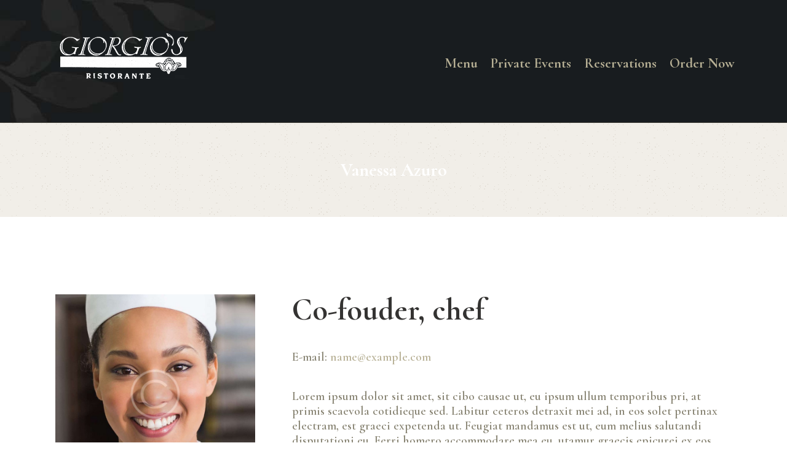

--- FILE ---
content_type: text/html; charset=UTF-8
request_url: https://www.giorgiosristorante.com/team/antonio-azuro-2/
body_size: 15390
content:
<!DOCTYPE html>
<html dir="ltr" lang="en-US" prefix="og: https://ogp.me/ns#" class="no-js
									 scheme_default										">
<head>
			<meta charset="UTF-8">
		<meta name="viewport" content="width=device-width, initial-scale=1, maximum-scale=1">
		<meta name="format-detection" content="telephone=no">
		<link rel="profile" href="//gmpg.org/xfn/11">
		<link rel="pingback" href="https://www.giorgiosristorante.com/xmlrpc.php">
		<title>Vanessa Azuro - Giorgio's Ristorante</title>

		<!-- All in One SEO 4.8.1.1 - aioseo.com -->
	<meta name="description" content="Chef and owner Vanessa Azuro graduated as valedictorian of The Restaurant School of Italian Food Collage, Napoli, Italy"/>
	<meta name="robots" content="max-image-preview:large"/>
	<meta name="author" content="Nader Iskander"/>
	<link rel="canonical" href="https://www.giorgiosristorante.com/team/antonio-azuro-2/"/>
	<meta name="generator" content="All in One SEO (AIOSEO) 4.8.1.1"/>
		<meta property="og:locale" content="en_US"/>
		<meta property="og:site_name" content="Giorgio&#039;s Ristorante - Fine Italian Dining Since 1989"/>
		<meta property="og:type" content="article"/>
		<meta property="og:title" content="Vanessa Azuro - Giorgio&#039;s Ristorante"/>
		<meta property="og:description" content="Chef and owner Vanessa Azuro graduated as valedictorian of The Restaurant School of Italian Food Collage, Napoli, Italy"/>
		<meta property="og:url" content="https://www.giorgiosristorante.com/team/antonio-azuro-2/"/>
		<meta property="og:image" content="https://www.giorgiosristorante.com/wp-content/uploads/2021/07/GiorgiosRistorante_logo.png"/>
		<meta property="og:image:secure_url" content="https://www.giorgiosristorante.com/wp-content/uploads/2021/07/GiorgiosRistorante_logo.png"/>
		<meta property="article:published_time" content="2017-12-18T14:21:22+00:00"/>
		<meta property="article:modified_time" content="2020-03-19T12:03:43+00:00"/>
		<meta name="twitter:card" content="summary"/>
		<meta name="twitter:title" content="Vanessa Azuro - Giorgio&#039;s Ristorante"/>
		<meta name="twitter:description" content="Chef and owner Vanessa Azuro graduated as valedictorian of The Restaurant School of Italian Food Collage, Napoli, Italy"/>
		<meta name="twitter:image" content="https://www.giorgiosristorante.com/wp-content/uploads/2021/07/GiorgiosRistorante_logo.png"/>
		<script type="application/ld+json" class="aioseo-schema">
			{"@context":"https:\/\/schema.org","@graph":[{"@type":"BreadcrumbList","@id":"https:\/\/www.giorgiosristorante.com\/team\/antonio-azuro-2\/#breadcrumblist","itemListElement":[{"@type":"ListItem","@id":"https:\/\/www.giorgiosristorante.com\/#listItem","position":1,"name":"Home","item":"https:\/\/www.giorgiosristorante.com\/","nextItem":{"@type":"ListItem","@id":"https:\/\/www.giorgiosristorante.com\/team\/antonio-azuro-2\/#listItem","name":"Vanessa Azuro"}},{"@type":"ListItem","@id":"https:\/\/www.giorgiosristorante.com\/team\/antonio-azuro-2\/#listItem","position":2,"name":"Vanessa Azuro","previousItem":{"@type":"ListItem","@id":"https:\/\/www.giorgiosristorante.com\/#listItem","name":"Home"}}]},{"@type":"Organization","@id":"https:\/\/www.giorgiosristorante.com\/#organization","name":"Giorgio's Ristorante","description":"Fine Italian Dining Since 1989","url":"https:\/\/www.giorgiosristorante.com\/","logo":{"@type":"ImageObject","url":"https:\/\/giorgiosristorante.com\/wp-content\/uploads\/2021\/07\/GiorgiosRistorante_logo-2.png","@id":"https:\/\/www.giorgiosristorante.com\/team\/antonio-azuro-2\/#organizationLogo"},"image":{"@id":"https:\/\/www.giorgiosristorante.com\/team\/antonio-azuro-2\/#organizationLogo"}},{"@type":"Person","@id":"https:\/\/www.giorgiosristorante.com\/author\/niskander\/#author","url":"https:\/\/www.giorgiosristorante.com\/author\/niskander\/","name":"Nader Iskander","image":{"@type":"ImageObject","@id":"https:\/\/www.giorgiosristorante.com\/team\/antonio-azuro-2\/#authorImage","url":"https:\/\/secure.gravatar.com\/avatar\/75e65d968ccf62215272efe18c4fc9f435279d76cad98e780a0afb58a56d6af1?s=96&d=mm&r=g","width":96,"height":96,"caption":"Nader Iskander"}},{"@type":"WebPage","@id":"https:\/\/www.giorgiosristorante.com\/team\/antonio-azuro-2\/#webpage","url":"https:\/\/www.giorgiosristorante.com\/team\/antonio-azuro-2\/","name":"Vanessa Azuro - Giorgio's Ristorante","description":"Chef and owner Vanessa Azuro graduated as valedictorian of The Restaurant School of Italian Food Collage, Napoli, Italy","inLanguage":"en-US","isPartOf":{"@id":"https:\/\/www.giorgiosristorante.com\/#website"},"breadcrumb":{"@id":"https:\/\/www.giorgiosristorante.com\/team\/antonio-azuro-2\/#breadcrumblist"},"author":{"@id":"https:\/\/www.giorgiosristorante.com\/author\/niskander\/#author"},"creator":{"@id":"https:\/\/www.giorgiosristorante.com\/author\/niskander\/#author"},"image":{"@type":"ImageObject","url":"https:\/\/www.giorgiosristorante.com\/wp-content\/uploads\/2017\/12\/team-2-copyright.jpg","@id":"https:\/\/www.giorgiosristorante.com\/team\/antonio-azuro-2\/#mainImage","width":1000,"height":1000},"primaryImageOfPage":{"@id":"https:\/\/www.giorgiosristorante.com\/team\/antonio-azuro-2\/#mainImage"},"datePublished":"2017-12-18T14:21:22+00:00","dateModified":"2020-03-19T12:03:43+00:00"},{"@type":"WebSite","@id":"https:\/\/www.giorgiosristorante.com\/#website","url":"https:\/\/www.giorgiosristorante.com\/","name":"Giorgio's Ristorante","description":"Fine Italian Dining Since 1989","inLanguage":"en-US","publisher":{"@id":"https:\/\/www.giorgiosristorante.com\/#organization"}}]}
		</script>
		<!-- All in One SEO -->

<link rel='dns-prefetch' href='//fonts.googleapis.com'/>
<link rel="alternate" type="application/rss+xml" title="Giorgio&#039;s Ristorante &raquo; Feed" href="https://www.giorgiosristorante.com/feed/"/>
<link rel="alternate" type="application/rss+xml" title="Giorgio&#039;s Ristorante &raquo; Comments Feed" href="https://www.giorgiosristorante.com/comments/feed/"/>
<link rel="alternate" type="application/rss+xml" title="Giorgio&#039;s Ristorante &raquo; Vanessa Azuro Comments Feed" href="https://www.giorgiosristorante.com/team/antonio-azuro-2/feed/"/>
<link rel="alternate" title="oEmbed (JSON)" type="application/json+oembed" href="https://www.giorgiosristorante.com/wp-json/oembed/1.0/embed?url=https%3A%2F%2Fwww.giorgiosristorante.com%2Fteam%2Fantonio-azuro-2%2F"/>
<link rel="alternate" title="oEmbed (XML)" type="text/xml+oembed" href="https://www.giorgiosristorante.com/wp-json/oembed/1.0/embed?url=https%3A%2F%2Fwww.giorgiosristorante.com%2Fteam%2Fantonio-azuro-2%2F&#038;format=xml"/>
<meta property="og:url" content="https://www.giorgiosristorante.com/team/antonio-azuro-2/ "/>
			<meta property="og:title" content="Vanessa Azuro"/>
			<meta property="og:description" content="Chef and owner Vanessa Azuro graduated as valedictorian of The Restaurant School of Italian Food Collage, Napoli, Italy"/>  
			<meta property="og:type" content="article"/>				<meta property="og:image" content="https://www.giorgiosristorante.com/wp-content/uploads/2017/12/team-2-copyright.jpg"/>
						<!-- This site uses the Google Analytics by MonsterInsights plugin v9.5.1 - Using Analytics tracking - https://www.monsterinsights.com/ -->
		<!-- Note: MonsterInsights is not currently configured on this site. The site owner needs to authenticate with Google Analytics in the MonsterInsights settings panel. -->
					<!-- No tracking code set -->
				<!-- / Google Analytics by MonsterInsights -->
		<style id='wp-img-auto-sizes-contain-inline-css' type='text/css'>img:is([sizes=auto i],[sizes^="auto," i]){contain-intrinsic-size:3000px 1500px}</style>
<link property="stylesheet" rel='stylesheet' id='sbi_styles-css' href='https://www.giorgiosristorante.com/wp-content/plugins/instagram-feed/css/sbi-styles.min.css?ver=6.8.0' type='text/css' media='all'/>
<style id='wp-emoji-styles-inline-css' type='text/css'>img.wp-smiley,img.emoji{display:inline!important;border:none!important;box-shadow:none!important;height:1em!important;width:1em!important;margin:0 .07em!important;vertical-align:-.1em!important;background:none!important;padding:0!important}</style>
<style id='wp-block-library-inline-css' type='text/css'>:root{--wp-block-synced-color:#7a00df;--wp-block-synced-color--rgb:122 , 0 , 223;--wp-bound-block-color:var(--wp-block-synced-color);--wp-editor-canvas-background:#ddd;--wp-admin-theme-color:#007cba;--wp-admin-theme-color--rgb:0 , 124 , 186;--wp-admin-theme-color-darker-10:#006ba1;--wp-admin-theme-color-darker-10--rgb:0 , 107 , 160.5;--wp-admin-theme-color-darker-20:#005a87;--wp-admin-theme-color-darker-20--rgb:0 , 90 , 135;--wp-admin-border-width-focus:2px}@media (min-resolution:192dpi){:root{--wp-admin-border-width-focus:1.5px}}.wp-element-button{cursor:pointer}:root .has-very-light-gray-background-color{background-color:#eee}:root .has-very-dark-gray-background-color{background-color:#313131}:root .has-very-light-gray-color{color:#eee}:root .has-very-dark-gray-color{color:#313131}:root .has-vivid-green-cyan-to-vivid-cyan-blue-gradient-background{background:linear-gradient(135deg,#00d084,#0693e3)}:root .has-purple-crush-gradient-background{background:linear-gradient(135deg,#34e2e4,#4721fb 50%,#ab1dfe)}:root .has-hazy-dawn-gradient-background{background:linear-gradient(135deg,#faaca8,#dad0ec)}:root .has-subdued-olive-gradient-background{background:linear-gradient(135deg,#fafae1,#67a671)}:root .has-atomic-cream-gradient-background{background:linear-gradient(135deg,#fdd79a,#004a59)}:root .has-nightshade-gradient-background{background:linear-gradient(135deg,#330968,#31cdcf)}:root .has-midnight-gradient-background{background:linear-gradient(135deg,#020381,#2874fc)}:root{--wp--preset--font-size--normal:16px;--wp--preset--font-size--huge:42px}.has-regular-font-size{font-size:1em}.has-larger-font-size{font-size:2.625em}.has-normal-font-size{font-size:var(--wp--preset--font-size--normal)}.has-huge-font-size{font-size:var(--wp--preset--font-size--huge)}.has-text-align-center{text-align:center}.has-text-align-left{text-align:left}.has-text-align-right{text-align:right}.has-fit-text{white-space:nowrap!important}#end-resizable-editor-section{display:none}.aligncenter{clear:both}.items-justified-left{justify-content:flex-start}.items-justified-center{justify-content:center}.items-justified-right{justify-content:flex-end}.items-justified-space-between{justify-content:space-between}.screen-reader-text{border:0;clip-path:inset(50%);height:1px;margin:-1px;overflow:hidden;padding:0;position:absolute;width:1px;word-wrap:normal!important}.screen-reader-text:focus{background-color:#ddd;clip-path:none;color:#444;display:block;font-size:1em;height:auto;left:5px;line-height:normal;padding:15px 23px 14px;text-decoration:none;top:5px;width:auto;z-index:100000}html :where(.has-border-color){border-style:solid}html :where([style*=border-top-color]){border-top-style:solid}html :where([style*=border-right-color]){border-right-style:solid}html :where([style*=border-bottom-color]){border-bottom-style:solid}html :where([style*=border-left-color]){border-left-style:solid}html :where([style*=border-width]){border-style:solid}html :where([style*=border-top-width]){border-top-style:solid}html :where([style*=border-right-width]){border-right-style:solid}html :where([style*=border-bottom-width]){border-bottom-style:solid}html :where([style*=border-left-width]){border-left-style:solid}html :where(img[class*=wp-image-]){height:auto;max-width:100%}:where(figure){margin:0 0 1em}html :where(.is-position-sticky){--wp-admin--admin-bar--position-offset:var(--wp-admin--admin-bar--height,0)}@media screen and (max-width:600px){html :where(.is-position-sticky){--wp-admin--admin-bar--position-offset:0}}</style><style id='global-styles-inline-css' type='text/css'>:root{--wp--preset--aspect-ratio--square:1;--wp--preset--aspect-ratio--4-3: 4/3;--wp--preset--aspect-ratio--3-4: 3/4;--wp--preset--aspect-ratio--3-2: 3/2;--wp--preset--aspect-ratio--2-3: 2/3;--wp--preset--aspect-ratio--16-9: 16/9;--wp--preset--aspect-ratio--9-16: 9/16;--wp--preset--color--black:#000;--wp--preset--color--cyan-bluish-gray:#abb8c3;--wp--preset--color--white:#fff;--wp--preset--color--pale-pink:#f78da7;--wp--preset--color--vivid-red:#cf2e2e;--wp--preset--color--luminous-vivid-orange:#ff6900;--wp--preset--color--luminous-vivid-amber:#fcb900;--wp--preset--color--light-green-cyan:#7bdcb5;--wp--preset--color--vivid-green-cyan:#00d084;--wp--preset--color--pale-cyan-blue:#8ed1fc;--wp--preset--color--vivid-cyan-blue:#0693e3;--wp--preset--color--vivid-purple:#9b51e0;--wp--preset--gradient--vivid-cyan-blue-to-vivid-purple:linear-gradient(135deg,#0693e3 0%,#9b51e0 100%);--wp--preset--gradient--light-green-cyan-to-vivid-green-cyan:linear-gradient(135deg,#7adcb4 0%,#00d082 100%);--wp--preset--gradient--luminous-vivid-amber-to-luminous-vivid-orange:linear-gradient(135deg,#fcb900 0%,#ff6900 100%);--wp--preset--gradient--luminous-vivid-orange-to-vivid-red:linear-gradient(135deg,#ff6900 0%,#cf2e2e 100%);--wp--preset--gradient--very-light-gray-to-cyan-bluish-gray:linear-gradient(135deg,#eee 0%,#a9b8c3 100%);--wp--preset--gradient--cool-to-warm-spectrum:linear-gradient(135deg,#4aeadc 0%,#9778d1 20%,#cf2aba 40%,#ee2c82 60%,#fb6962 80%,#fef84c 100%);--wp--preset--gradient--blush-light-purple:linear-gradient(135deg,#ffceec 0%,#9896f0 100%);--wp--preset--gradient--blush-bordeaux:linear-gradient(135deg,#fecda5 0%,#fe2d2d 50%,#6b003e 100%);--wp--preset--gradient--luminous-dusk:linear-gradient(135deg,#ffcb70 0%,#c751c0 50%,#4158d0 100%);--wp--preset--gradient--pale-ocean:linear-gradient(135deg,#fff5cb 0%,#b6e3d4 50%,#33a7b5 100%);--wp--preset--gradient--electric-grass:linear-gradient(135deg,#caf880 0%,#71ce7e 100%);--wp--preset--gradient--midnight:linear-gradient(135deg,#020381 0%,#2874fc 100%);--wp--preset--font-size--small:13px;--wp--preset--font-size--medium:20px;--wp--preset--font-size--large:36px;--wp--preset--font-size--x-large:42px;--wp--preset--spacing--20:.44rem;--wp--preset--spacing--30:.67rem;--wp--preset--spacing--40:1rem;--wp--preset--spacing--50:1.5rem;--wp--preset--spacing--60:2.25rem;--wp--preset--spacing--70:3.38rem;--wp--preset--spacing--80:5.06rem;--wp--preset--shadow--natural:6px 6px 9px rgba(0,0,0,.2);--wp--preset--shadow--deep:12px 12px 50px rgba(0,0,0,.4);--wp--preset--shadow--sharp:6px 6px 0 rgba(0,0,0,.2);--wp--preset--shadow--outlined:6px 6px 0 -3px #fff , 6px 6px #000;--wp--preset--shadow--crisp:6px 6px 0 #000}:where(.is-layout-flex){gap:.5em}:where(.is-layout-grid){gap:.5em}body .is-layout-flex{display:flex}.is-layout-flex{flex-wrap:wrap;align-items:center}.is-layout-flex > :is(*, div){margin:0}body .is-layout-grid{display:grid}.is-layout-grid > :is(*, div){margin:0}:where(.wp-block-columns.is-layout-flex){gap:2em}:where(.wp-block-columns.is-layout-grid){gap:2em}:where(.wp-block-post-template.is-layout-flex){gap:1.25em}:where(.wp-block-post-template.is-layout-grid){gap:1.25em}.has-black-color{color:var(--wp--preset--color--black)!important}.has-cyan-bluish-gray-color{color:var(--wp--preset--color--cyan-bluish-gray)!important}.has-white-color{color:var(--wp--preset--color--white)!important}.has-pale-pink-color{color:var(--wp--preset--color--pale-pink)!important}.has-vivid-red-color{color:var(--wp--preset--color--vivid-red)!important}.has-luminous-vivid-orange-color{color:var(--wp--preset--color--luminous-vivid-orange)!important}.has-luminous-vivid-amber-color{color:var(--wp--preset--color--luminous-vivid-amber)!important}.has-light-green-cyan-color{color:var(--wp--preset--color--light-green-cyan)!important}.has-vivid-green-cyan-color{color:var(--wp--preset--color--vivid-green-cyan)!important}.has-pale-cyan-blue-color{color:var(--wp--preset--color--pale-cyan-blue)!important}.has-vivid-cyan-blue-color{color:var(--wp--preset--color--vivid-cyan-blue)!important}.has-vivid-purple-color{color:var(--wp--preset--color--vivid-purple)!important}.has-black-background-color{background-color:var(--wp--preset--color--black)!important}.has-cyan-bluish-gray-background-color{background-color:var(--wp--preset--color--cyan-bluish-gray)!important}.has-white-background-color{background-color:var(--wp--preset--color--white)!important}.has-pale-pink-background-color{background-color:var(--wp--preset--color--pale-pink)!important}.has-vivid-red-background-color{background-color:var(--wp--preset--color--vivid-red)!important}.has-luminous-vivid-orange-background-color{background-color:var(--wp--preset--color--luminous-vivid-orange)!important}.has-luminous-vivid-amber-background-color{background-color:var(--wp--preset--color--luminous-vivid-amber)!important}.has-light-green-cyan-background-color{background-color:var(--wp--preset--color--light-green-cyan)!important}.has-vivid-green-cyan-background-color{background-color:var(--wp--preset--color--vivid-green-cyan)!important}.has-pale-cyan-blue-background-color{background-color:var(--wp--preset--color--pale-cyan-blue)!important}.has-vivid-cyan-blue-background-color{background-color:var(--wp--preset--color--vivid-cyan-blue)!important}.has-vivid-purple-background-color{background-color:var(--wp--preset--color--vivid-purple)!important}.has-black-border-color{border-color:var(--wp--preset--color--black)!important}.has-cyan-bluish-gray-border-color{border-color:var(--wp--preset--color--cyan-bluish-gray)!important}.has-white-border-color{border-color:var(--wp--preset--color--white)!important}.has-pale-pink-border-color{border-color:var(--wp--preset--color--pale-pink)!important}.has-vivid-red-border-color{border-color:var(--wp--preset--color--vivid-red)!important}.has-luminous-vivid-orange-border-color{border-color:var(--wp--preset--color--luminous-vivid-orange)!important}.has-luminous-vivid-amber-border-color{border-color:var(--wp--preset--color--luminous-vivid-amber)!important}.has-light-green-cyan-border-color{border-color:var(--wp--preset--color--light-green-cyan)!important}.has-vivid-green-cyan-border-color{border-color:var(--wp--preset--color--vivid-green-cyan)!important}.has-pale-cyan-blue-border-color{border-color:var(--wp--preset--color--pale-cyan-blue)!important}.has-vivid-cyan-blue-border-color{border-color:var(--wp--preset--color--vivid-cyan-blue)!important}.has-vivid-purple-border-color{border-color:var(--wp--preset--color--vivid-purple)!important}.has-vivid-cyan-blue-to-vivid-purple-gradient-background{background:var(--wp--preset--gradient--vivid-cyan-blue-to-vivid-purple)!important}.has-light-green-cyan-to-vivid-green-cyan-gradient-background{background:var(--wp--preset--gradient--light-green-cyan-to-vivid-green-cyan)!important}.has-luminous-vivid-amber-to-luminous-vivid-orange-gradient-background{background:var(--wp--preset--gradient--luminous-vivid-amber-to-luminous-vivid-orange)!important}.has-luminous-vivid-orange-to-vivid-red-gradient-background{background:var(--wp--preset--gradient--luminous-vivid-orange-to-vivid-red)!important}.has-very-light-gray-to-cyan-bluish-gray-gradient-background{background:var(--wp--preset--gradient--very-light-gray-to-cyan-bluish-gray)!important}.has-cool-to-warm-spectrum-gradient-background{background:var(--wp--preset--gradient--cool-to-warm-spectrum)!important}.has-blush-light-purple-gradient-background{background:var(--wp--preset--gradient--blush-light-purple)!important}.has-blush-bordeaux-gradient-background{background:var(--wp--preset--gradient--blush-bordeaux)!important}.has-luminous-dusk-gradient-background{background:var(--wp--preset--gradient--luminous-dusk)!important}.has-pale-ocean-gradient-background{background:var(--wp--preset--gradient--pale-ocean)!important}.has-electric-grass-gradient-background{background:var(--wp--preset--gradient--electric-grass)!important}.has-midnight-gradient-background{background:var(--wp--preset--gradient--midnight)!important}.has-small-font-size{font-size:var(--wp--preset--font-size--small)!important}.has-medium-font-size{font-size:var(--wp--preset--font-size--medium)!important}.has-large-font-size{font-size:var(--wp--preset--font-size--large)!important}.has-x-large-font-size{font-size:var(--wp--preset--font-size--x-large)!important}</style>

<style id='classic-theme-styles-inline-css' type='text/css'>.wp-block-button__link{color:#fff;background-color:#32373c;border-radius:9999px;box-shadow:none;text-decoration:none;padding:calc(.667em + 2px) calc(1.333em + 2px);font-size:1.125em}.wp-block-file__button{background:#32373c;color:#fff;text-decoration:none}</style>
<link property="stylesheet" rel='stylesheet' id='dashicons-css' href='https://www.giorgiosristorante.com/wp-includes/css/dashicons.min.css?ver=6.9' type='text/css' media='all'/>
<link property="stylesheet" rel='stylesheet' id='essgrid-blocks-editor-css-css' href='https://www.giorgiosristorante.com/wp-content/plugins/essential-grid/admin/includes/builders/gutenberg/build/index.css?ver=1746544223' type='text/css' media='all'/>
<link property="stylesheet" rel='stylesheet' id='contact-form-7-css' href='https://www.giorgiosristorante.com/wp-content/plugins/contact-form-7/includes/css/styles.css?ver=6.0.6' type='text/css' media='all'/>
<link property="stylesheet" rel='stylesheet' id='trx_addons-icons-css' href='https://www.giorgiosristorante.com/wp-content/plugins/trx_addons/css/font-icons/css/trx_addons_icons-embedded.css' type='text/css' media='all'/>
<link property="stylesheet" rel='stylesheet' id='swiperslider-css' href='https://www.giorgiosristorante.com/wp-content/plugins/trx_addons/js/swiper/swiper.min.css' type='text/css' media='all'/>
<link property="stylesheet" rel='stylesheet' id='magnific-popup-css' href='https://www.giorgiosristorante.com/wp-content/plugins/trx_addons/js/magnific/magnific-popup.min.css' type='text/css' media='all'/>
<link property="stylesheet" rel='stylesheet' id='trx_addons-css' href='https://www.giorgiosristorante.com/wp-content/plugins/trx_addons/css/trx_addons.css' type='text/css' media='all'/>
<link property="stylesheet" rel='stylesheet' id='trx_addons-animation-css' href='https://www.giorgiosristorante.com/wp-content/plugins/trx_addons/css/trx_addons.animation.css' type='text/css' media='all'/>
<link property="stylesheet" rel='stylesheet' id='tp-fontello-css' href='https://www.giorgiosristorante.com/wp-content/plugins/essential-grid/public/assets/font/fontello/css/fontello.css?ver=3.1.9' type='text/css' media='all'/>
<link property="stylesheet" rel='stylesheet' id='esg-plugin-settings-css' href='https://www.giorgiosristorante.com/wp-content/plugins/essential-grid/public/assets/css/settings.css?ver=3.1.9' type='text/css' media='all'/>
<link property="stylesheet" rel='stylesheet' id='wpgdprc-front-css-css' href='https://www.giorgiosristorante.com/wp-content/plugins/wp-gdpr-compliance/Assets/css/front.css?ver=1695067915' type='text/css' media='all'/>
<style id='wpgdprc-front-css-inline-css' type='text/css'>:root{--wp-gdpr--bar--background-color:#000;--wp-gdpr--bar--color:#fff;--wp-gdpr--button--background-color:#000;--wp-gdpr--button--background-color--darken:#000;--wp-gdpr--button--color:#fff}</style>
<link property="stylesheet" rel='stylesheet' id='giardino-font-google_fonts-css' href='https://fonts.googleapis.com/css?family=Sacramento:400%7CCormorant:300,300italic,400,400i,500,500italic,600,600italic,700,700italic%7CCormorantGaramond:400,400italic,700,700italic&#038;subset=latin,latin-ext' type='text/css' media='all'/>
<link property="stylesheet" rel='stylesheet' id='giardino-icons-css' href='https://www.giorgiosristorante.com/wp-content/themes/giardino/css/font-icons/css/fontello-embedded.css' type='text/css' media='all'/>
<link property="stylesheet" rel='stylesheet' id='giardino-main-css' href='https://www.giorgiosristorante.com/wp-content/themes/giardino/style.css' type='text/css' media='all'/>
<style id='giardino-main-inline-css' type='text/css'>
.post-navigation .nav-previous a .nav-arrow { background-image: url(https://www.giorgiosristorante.com/wp-content/uploads/2017/12/team-1-copyright-370x208.jpg); }.post-navigation .nav-next a .nav-arrow { background-image: url(https://www.giorgiosristorante.com/wp-content/uploads/2017/12/team-3-copyright-370x208.jpg); }
/*# sourceURL=giardino-main-inline-css */
</style>
<link property="stylesheet" rel='stylesheet' id='giardino-custom-css' href='https://www.giorgiosristorante.com/wp-content/themes/giardino/css/__custom.css' type='text/css' media='all'/>
<link property="stylesheet" rel='stylesheet' id='giardino-color-default-css' href='https://www.giorgiosristorante.com/wp-content/themes/giardino/css/__colors_default.css' type='text/css' media='all'/>
<link property="stylesheet" rel='stylesheet' id='giardino-color-dark-css' href='https://www.giorgiosristorante.com/wp-content/themes/giardino/css/__colors_dark.css' type='text/css' media='all'/>
<link property="stylesheet" rel='stylesheet' id='mediaelement-css' href='https://www.giorgiosristorante.com/wp-includes/js/mediaelement/mediaelementplayer-legacy.min.css?ver=4.2.17' type='text/css' media='all'/>
<link property="stylesheet" rel='stylesheet' id='wp-mediaelement-css' href='https://www.giorgiosristorante.com/wp-includes/js/mediaelement/wp-mediaelement.min.css?ver=6.9' type='text/css' media='all'/>
<link property="stylesheet" rel='stylesheet' id='trx_addons-responsive-css' href='https://www.giorgiosristorante.com/wp-content/plugins/trx_addons/css/trx_addons.responsive.css' type='text/css' media='all'/>
<link property="stylesheet" rel='stylesheet' id='giardino-responsive-css' href='https://www.giorgiosristorante.com/wp-content/themes/giardino/css/responsive.css' type='text/css' media='all'/>
<script type="text/javascript" src="https://www.giorgiosristorante.com/wp-includes/js/jquery/jquery.min.js?ver=3.7.1" id="jquery-core-js"></script>
<script type="text/javascript" src="https://www.giorgiosristorante.com/wp-includes/js/jquery/jquery-migrate.min.js?ver=3.4.1" id="jquery-migrate-js"></script>
<script></script><link rel="https://api.w.org/" href="https://www.giorgiosristorante.com/wp-json/"/><link rel="EditURI" type="application/rsd+xml" title="RSD" href="https://www.giorgiosristorante.com/xmlrpc.php?rsd"/>
<meta name="generator" content="WordPress 6.9"/>
<link rel='shortlink' href='https://www.giorgiosristorante.com/?p=192'/>
<meta name="cdp-version" content="1.5.0"/><style type="text/css">.recentcomments a{display:inline!important;padding:0!important;margin:0!important}</style><meta name="generator" content="Powered by WPBakery Page Builder - drag and drop page builder for WordPress."/>
<style type="text/css" id="custom-background-css">body.custom-background{background-image:url(https://3.93.220.134/wp-content/uploads/2018/07/body-bg.jpg);background-position:left top;background-size:auto;background-repeat:repeat;background-attachment:fixed}</style>
	<meta name="generator" content="Powered by Slider Revolution 6.7.33 - responsive, Mobile-Friendly Slider Plugin for WordPress with comfortable drag and drop interface."/>
<link rel="icon" href="https://www.giorgiosristorante.com/wp-content/uploads/2021/09/cropped-site-icon-gr-32x32.jpg" sizes="32x32"/>
<link rel="icon" href="https://www.giorgiosristorante.com/wp-content/uploads/2021/09/cropped-site-icon-gr-192x192.jpg" sizes="192x192"/>
<link rel="apple-touch-icon" href="https://www.giorgiosristorante.com/wp-content/uploads/2021/09/cropped-site-icon-gr-180x180.jpg"/>
<meta name="msapplication-TileImage" content="https://www.giorgiosristorante.com/wp-content/uploads/2021/09/cropped-site-icon-gr-270x270.jpg"/>
<script>function setREVStartSize(e){window.RSIW=window.RSIW===undefined?window.innerWidth:window.RSIW;window.RSIH=window.RSIH===undefined?window.innerHeight:window.RSIH;try{var pw=document.getElementById(e.c).parentNode.offsetWidth,newh;pw=pw===0||isNaN(pw)||(e.l=="fullwidth"||e.layout=="fullwidth")?window.RSIW:pw;e.tabw=e.tabw===undefined?0:parseInt(e.tabw);e.thumbw=e.thumbw===undefined?0:parseInt(e.thumbw);e.tabh=e.tabh===undefined?0:parseInt(e.tabh);e.thumbh=e.thumbh===undefined?0:parseInt(e.thumbh);e.tabhide=e.tabhide===undefined?0:parseInt(e.tabhide);e.thumbhide=e.thumbhide===undefined?0:parseInt(e.thumbhide);e.mh=e.mh===undefined||e.mh==""||e.mh==="auto"?0:parseInt(e.mh,0);if(e.layout==="fullscreen"||e.l==="fullscreen")newh=Math.max(e.mh,window.RSIH);else{e.gw=Array.isArray(e.gw)?e.gw:[e.gw];for(var i in e.rl)if(e.gw[i]===undefined||e.gw[i]===0)e.gw[i]=e.gw[i-1];e.gh=e.el===undefined||e.el===""||(Array.isArray(e.el)&&e.el.length==0)?e.gh:e.el;e.gh=Array.isArray(e.gh)?e.gh:[e.gh];for(var i in e.rl)if(e.gh[i]===undefined||e.gh[i]===0)e.gh[i]=e.gh[i-1];var nl=new Array(e.rl.length),ix=0,sl;e.tabw=e.tabhide>=pw?0:e.tabw;e.thumbw=e.thumbhide>=pw?0:e.thumbw;e.tabh=e.tabhide>=pw?0:e.tabh;e.thumbh=e.thumbhide>=pw?0:e.thumbh;for(var i in e.rl)nl[i]=e.rl[i]<window.RSIW?0:e.rl[i];sl=nl[0];for(var i in nl)if(sl>nl[i]&&nl[i]>0){sl=nl[i];ix=i;}var m=pw>(e.gw[ix]+e.tabw+e.thumbw)?1:(pw-(e.tabw+e.thumbw))/(e.gw[ix]);newh=(e.gh[ix]*m)+(e.tabh+e.thumbh);}var el=document.getElementById(e.c);if(el!==null&&el)el.style.height=newh+"px";el=document.getElementById(e.c+"_wrapper");if(el!==null&&el){el.style.height=newh+"px";el.style.display="block";}}catch(e){console.log("Failure at Presize of Slider:"+e)}};</script>
		<style type="text/css" id="wp-custom-css">.sc_dishes_item{pointer-events:none}.sc_dishes_item_image{display:none}@media (max-width:767px){.sc_layouts_row_type_compact .sc_layouts_item_details,.sc_layouts_row_type_normal .sc_layouts_item_details{display:inline-block}}.sc_blogger_portfolio .post_layout_portfolio .post_info .post_meta{display:none}footer .sc_widget_socials .widget_socials{display:block}.scheme_default .top_panel,.scheme_default.top_panel{background-color:rgba(0,0,0,.65)!important}.scheme_default.top_panel.with_bg_image:before{background-color:rgba(0,0,0,.7)!important}</style>
		<noscript><style>.wpb_animate_when_almost_visible{opacity:1}</style></noscript><style type="text/css" id="trx_addons-inline-styles-inline-css">.vc_custom_1698869048840{background-image:url(//giorgiosristorante.com/wp-content/uploads/2017/12/header-bg-1.jpg?id=507)!important;background-position:top left!important;background-repeat:no-repeat!important;background-size:cover!important}.vc_custom_1698869058133{background-image:url(//giorgiosristorante.com/wp-content/uploads/2017/12/header-bg-1.jpg?id=507)!important;background-position:top left!important;background-repeat:no-repeat!important;background-size:cover!important}.vc_custom_1532502225772{background-image:url(//giorgiosristorante.com/wp-content/uploads/2017/12/sidebar-bg_pattern.png?id=509)!important;background-position:top left!important;background-repeat:repeat!important}.vc_custom_1532011040307{margin-right:-15px!important;padding-top:1.3em!important}.vc_custom_1531816531597{margin-right:-15px!important}.vc_custom_1532440753632{padding-right:7%!important;padding-left:7%!important}.vc_custom_1698866699990{padding-top:3em!important;padding-bottom:3em!important}.vc_custom_1627423829716{padding-top:2.7em!important;background-image:url(//giorgiosristorante.com/wp-content/uploads/2017/12/bg-1.jpg?id=249)!important;background-position:center!important;background-repeat:no-repeat!important;background-size:cover!important}.vc_custom_1766521801964{padding-left:5%!important}.vc_custom_1766521815009{padding-left:5%!important}.sc_layouts_title_title{font-size:.6em}.custom-logo-link,.sc_layouts_logo{font-size:1.3em}</style><link property="stylesheet" rel='stylesheet' id='js_composer_front-css' href='https://www.giorgiosristorante.com/wp-content/plugins/js_composer/assets/css/js_composer.min.css?ver=8.4.1' type='text/css' media='all'/>
<link property="stylesheet" rel='stylesheet' id='rs-plugin-settings-css' href='//www.giorgiosristorante.com/wp-content/plugins/revslider/sr6/assets/css/rs6.css?ver=6.7.33' type='text/css' media='all'/>
<style id='rs-plugin-settings-inline-css' type='text/css'>#rs-demo-id{}</style>
</head>

<body class="wp-singular cpt_team-template-default single single-cpt_team postid-192 custom-background wp-custom-logo wp-embed-responsive wp-theme-giardino ua_chrome body_tag scheme_default blog_mode_team body_style_wide  is_stream blog_style_excerpt sidebar_hide expand_content trx_addons_present header_type_custom header_style_header-custom-6 header_position_default menu_style_top no_layout wpb-js-composer js-comp-ver-8.4.1 vc_responsive">

    
	
	<div class="body_wrap">

		<div class="page_wrap">
			<header class="top_panel top_panel_custom top_panel_custom_6 top_panel_custom_header-default				 without_bg_image with_featured_image scheme_dark">
	<div data-vc-full-width="true" data-vc-full-width-init="false" class="vc_row wpb_row vc_row-fluid vc_custom_1698869048840 vc_row-has-fill shape_divider_top-none shape_divider_bottom-none sc_layouts_row sc_layouts_row_type_normal sc_layouts_row_delimiter sc_layouts_hide_on_mobile scheme_dark"><div class="wpb_column vc_column_container vc_col-sm-12 sc_layouts_column_icons_position_left"><div class="vc_column-inner"><div class="wpb_wrapper"><div id="sc_content_1679542375" class="sc_content sc_content_default sc_content_width_1_1 sc_float_center"><div class="sc_content_container"><div class="vc_row wpb_row vc_inner vc_row-fluid vc_row-o-equal-height vc_row-o-content-middle vc_row-flex shape_divider_top-none shape_divider_bottom-none"><div class="wpb_column vc_column_container vc_col-sm-3 vc_col-xs-5 sc_layouts_column sc_layouts_column_align_left sc_layouts_column_icons_position_left"><div class="vc_column-inner"><div class="wpb_wrapper"><div class="sc_layouts_item"><a href="https://www.giorgiosristorante.com/" id="sc_layouts_logo_157536082" class="sc_layouts_logo sc_layouts_logo_default"><img class="logo_image" src="//www.giorgiosristorante.com/wp-content/uploads/2021/07/GiorgiosRistorante_logo.png" alt="Giorgio&#039;s Ristorante" width="440" height="230"></a><!-- /.sc_layouts_logo --></div></div></div></div><div class="wpb_column vc_column_container vc_col-sm-9 vc_col-xs-7 sc_layouts_column sc_layouts_column_align_right sc_layouts_column_icons_position_left"><div class="vc_column-inner vc_custom_1532011040307"><div class="wpb_wrapper"><div class="sc_layouts_item"><nav class="sc_layouts_menu sc_layouts_menu_default sc_layouts_menu_dir_horizontal menu_hover_fade" id="sc_layouts_menu_1236100505"><ul id="menu_main" class="sc_layouts_menu_nav menu_main_nav"><li id="menu-item-1856" class="menu-item menu-item-type-custom menu-item-object-custom menu-item-has-children menu-item-1856"><a><span>Menu</span></a>
<ul class="sub-menu"><li id="menu-item-2190" class="menu-item menu-item-type-custom menu-item-object-custom menu-item-2190"><a target="_blank" href="https://giorgiosristorante.com/wp-content/uploads/2025/11/giorgios_lunch.pdf"><span>Lunch</span></a></li><li id="menu-item-2191" class="menu-item menu-item-type-custom menu-item-object-custom menu-item-2191"><a target="_blank" href="https://giorgiosristorante.com/wp-content/uploads/2025/11/giorgios_dinner.pdf"><span>Dinner</span></a></li><li id="menu-item-2192" class="menu-item menu-item-type-custom menu-item-object-custom menu-item-2192"><a target="_blank" href="https://giorgiosristorante.com/wp-content/uploads/2025/11/giorgios_dessert.pdf"><span>Dessert</span></a></li><li id="menu-item-2193" class="menu-item menu-item-type-custom menu-item-object-custom menu-item-2193"><a target="_blank" href="https://giorgiosristorante.com/wp-content/uploads/2025/11/giorgios_catering.pdf"><span>Catering</span></a></li></ul>
</li><li id="menu-item-1788" class="menu-item menu-item-type-post_type menu-item-object-page menu-item-1788"><a href="https://www.giorgiosristorante.com/private-events/"><span>Private Events</span></a></li><li id="menu-item-1623" class="menu-item menu-item-type-custom menu-item-object-custom menu-item-1623"><a target="_blank" href="https://www.opentable.com/giorgios-ristorante-south-orange"><span>Reservations</span></a></li><li id="menu-item-1841" class="menu-item menu-item-type-custom menu-item-object-custom menu-item-1841"><a target="_blank" href="https://order.cravio.ai/?restaurant=3"><span>Order Now</span></a></li></ul></nav><!-- /.sc_layouts_menu --><div class="sc_layouts_iconed_text sc_layouts_menu_mobile_button">
		<a class="sc_layouts_item_link sc_layouts_iconed_text_link" href="#">
			<span class="sc_layouts_item_icon sc_layouts_iconed_text_icon trx_addons_icon-menu"></span>
		</a>
	</div></div></div></div></div></div></div></div><!-- /.sc_content --></div></div></div></div><div class="vc_row-full-width vc_clearfix"></div><div data-vc-full-width="true" data-vc-full-width-init="false" class="vc_row wpb_row vc_row-fluid vc_custom_1698869058133 vc_row-has-fill shape_divider_top-none shape_divider_bottom-none sc_layouts_row sc_layouts_row_type_normal sc_layouts_row_delimiter sc_layouts_hide_on_desktop sc_layouts_hide_on_notebook sc_layouts_hide_on_tablet scheme_dark"><div class="wpb_column vc_column_container vc_col-sm-12 sc_layouts_column_icons_position_left"><div class="vc_column-inner"><div class="wpb_wrapper"><div id="sc_content_2052565142" class="sc_content sc_content_default sc_content_width_1_1 sc_float_center"><div class="sc_content_container"><div class="vc_row wpb_row vc_inner vc_row-fluid vc_row-o-equal-height vc_row-o-content-middle vc_row-flex shape_divider_top-none shape_divider_bottom-none"><div class="wpb_column vc_column_container vc_col-sm-3 vc_col-xs-5 sc_layouts_column sc_layouts_column_align_left sc_layouts_column_icons_position_left"><div class="vc_column-inner"><div class="wpb_wrapper"><div class="sc_layouts_item"><a href="https://www.giorgiosristorante.com/" id="sc_layouts_logo_35281181" class="sc_layouts_logo sc_layouts_logo_default"><img class="logo_image" src="//www.giorgiosristorante.com/wp-content/uploads/2021/07/GiorgiosRistorante_logo.png" alt="Giorgio&#039;s Ristorante" width="440" height="230"></a><!-- /.sc_layouts_logo --></div></div></div></div><div class="wpb_column vc_column_container vc_col-sm-9 vc_col-xs-7 sc_layouts_column sc_layouts_column_align_right sc_layouts_column_icons_position_left"><div class="vc_column-inner vc_custom_1531816531597"><div class="wpb_wrapper"><div class="vc_empty_space" style="height: 1em"><span class="vc_empty_space_inner"></span></div><div class="sc_layouts_item"><div id="sc_layouts_menu_788564348" class="sc_layouts_iconed_text sc_layouts_menu_mobile_button sc_layouts_menu_mobile_button_burger">
		<a class="sc_layouts_item_link sc_layouts_iconed_text_link" href="#">
			<span class="sc_layouts_item_icon sc_layouts_iconed_text_icon trx_addons_icon-menu"></span>
		</a>
		</div></div></div></div></div></div></div></div><!-- /.sc_content --></div></div></div></div><div class="vc_row-full-width vc_clearfix"></div><div data-vc-full-width="true" data-vc-full-width-init="false" class="vc_row wpb_row vc_row-fluid vc_custom_1532502225772 vc_row-has-fill shape_divider_top-none shape_divider_bottom-none sc_layouts_hide_on_frontpage"><div class="wpb_column vc_column_container vc_col-sm-12 sc_layouts_column_icons_position_left"><div class="vc_column-inner"><div class="wpb_wrapper"><div id="sc_content_139887880" class="sc_content sc_content_default sc_content_width_1_1 sc_float_center sc_align_center"><div class="sc_content_container"><div class="vc_row wpb_row vc_inner vc_row-fluid vc_row-o-equal-height vc_row-o-content-middle vc_row-flex shape_divider_top-none shape_divider_bottom-none"><div class="wpb_column vc_column_container vc_col-sm-12 vc_col-xs-12 sc_layouts_column sc_layouts_column_align_center sc_layouts_column_icons_position_left"><div class="vc_column-inner vc_custom_1532440753632"><div class="wpb_wrapper"><div class="sc_layouts_item"><div id="sc_layouts_title_947847363" class="sc_layouts_title  vc_custom_1698866699990 sc_align_center with_content without_image without_tint"><div class="sc_layouts_title_content"><div class="sc_layouts_title_title">							<h1 class="sc_layouts_title_caption">Vanessa Azuro</h1>
							</div></div><!-- .sc_layouts_title_content --></div><!-- /.sc_layouts_title --></div></div></div></div></div></div></div><!-- /.sc_content --></div></div></div></div><div class="vc_row-full-width vc_clearfix"></div></header>
<div class="menu_mobile_overlay"></div>
<div class="menu_mobile menu_mobile_fullscreen scheme_dark">
	<div class="menu_mobile_inner">
		<a class="menu_mobile_close icon-cancel"></a>
		<a class="sc_layouts_logo" href="https://www.giorgiosristorante.com/">
		<img src="//www.giorgiosristorante.com/wp-content/uploads/2021/07/GiorgiosRistorante_logo.png" alt="Giorgio&#039;s Ristorante" width="440" height="230">	</a>
	<nav itemscope itemtype="http://schema.org/SiteNavigationElement" class="menu_mobile_nav_area"><ul id="menu_mobile" class=" menu_mobile_nav"><li class="menu-item menu-item-type-custom menu-item-object-custom menu-item-has-children menu-item-1856"><a><span>Menu</span></a>
<ul class="sub-menu"><li class="menu-item menu-item-type-custom menu-item-object-custom menu-item-2190"><a target="_blank" href="https://giorgiosristorante.com/wp-content/uploads/2025/11/giorgios_lunch.pdf"><span>Lunch</span></a></li><li class="menu-item menu-item-type-custom menu-item-object-custom menu-item-2191"><a target="_blank" href="https://giorgiosristorante.com/wp-content/uploads/2025/11/giorgios_dinner.pdf"><span>Dinner</span></a></li><li class="menu-item menu-item-type-custom menu-item-object-custom menu-item-2192"><a target="_blank" href="https://giorgiosristorante.com/wp-content/uploads/2025/11/giorgios_dessert.pdf"><span>Dessert</span></a></li><li class="menu-item menu-item-type-custom menu-item-object-custom menu-item-2193"><a target="_blank" href="https://giorgiosristorante.com/wp-content/uploads/2025/11/giorgios_catering.pdf"><span>Catering</span></a></li></ul>
</li><li class="menu-item menu-item-type-post_type menu-item-object-page menu-item-1788"><a href="https://www.giorgiosristorante.com/private-events/"><span>Private Events</span></a></li><li class="menu-item menu-item-type-custom menu-item-object-custom menu-item-1623"><a target="_blank" href="https://www.opentable.com/giorgios-ristorante-south-orange"><span>Reservations</span></a></li><li class="menu-item menu-item-type-custom menu-item-object-custom menu-item-1841"><a target="_blank" href="https://order.cravio.ai/?restaurant=3"><span>Order Now</span></a></li></ul></nav><div class="search_wrap search_style_normal search_mobile">
	<div class="search_form_wrap">
		<form role="search" method="get" class="search_form" action="https://www.giorgiosristorante.com/">
			<input type="text" class="search_field" placeholder="Search" value="" name="s">
			<button type="submit" class="search_submit trx_addons_icon-search"></button>
					</form>
	</div>
	</div><div class="socials_mobile"><a target="_blank" href="https://www.facebook.com/Giorgios-Ristorante-203736919638225" class="social_item social_item_style_icons sc_icon_type_icons social_item_type_icons"><span class="social_icon social_icon_facebook"><span class="icon-facebook"></span></span></a><a target="_blank" href="https://www.instagram.com/giorgios_ristorante/" class="social_item social_item_style_icons sc_icon_type_icons social_item_type_icons"><span class="social_icon social_icon_instagramm"><span class="icon-instagramm"></span></span></a><a target="_blank" href="https://www.yelp.com/biz/giorgios-ristorante-south-orange-2" class="social_item social_item_style_icons sc_icon_type_icons social_item_type_icons"><span class="social_icon social_icon_yelp"><span class="icon-yelp"></span></span></a><a target="_blank" href="https://goo.gl/maps/rYjkH4TA4vNr4pfQ7" class="social_item social_item_style_icons sc_icon_type_icons social_item_type_icons"><span class="social_icon social_icon_google"><span class="icon-google"></span></span></a></div>	</div>
</div>

			<div class="page_content_wrap">

								<div class="content_wrap">
				
					
					<div class="content">
						<article id="post-192" class="team_member_page itemscope post-192 cpt_team type-cpt_team status-publish has-post-thumbnail hentry"><div class="team_member_header"><div class="team_member_featured">
					<div class="team_member_avatar">
						<img width="760" height="760" src="https://www.giorgiosristorante.com/wp-content/uploads/2017/12/team-2-copyright-760x760.jpg" class="attachment-giardino-thumb-masonry-big size-giardino-thumb-masonry-big wp-post-image" alt="Vanessa Azuro" decoding="async" fetchpriority="high" srcset="https://www.giorgiosristorante.com/wp-content/uploads/2017/12/team-2-copyright-760x760.jpg 760w, https://www.giorgiosristorante.com/wp-content/uploads/2017/12/team-2-copyright-300x300.jpg 300w, https://www.giorgiosristorante.com/wp-content/uploads/2017/12/team-2-copyright-150x150.jpg 150w, https://www.giorgiosristorante.com/wp-content/uploads/2017/12/team-2-copyright-768x768.jpg 768w, https://www.giorgiosristorante.com/wp-content/uploads/2017/12/team-2-copyright-370x370.jpg 370w, https://www.giorgiosristorante.com/wp-content/uploads/2017/12/team-2-copyright-90x90.jpg 90w, https://www.giorgiosristorante.com/wp-content/uploads/2017/12/team-2-copyright-180x180.jpg 180w, https://www.giorgiosristorante.com/wp-content/uploads/2017/12/team-2-copyright-740x740.jpg 740w, https://www.giorgiosristorante.com/wp-content/uploads/2017/12/team-2-copyright-100x100.jpg 100w, https://www.giorgiosristorante.com/wp-content/uploads/2017/12/team-2-copyright-200x200.jpg 200w, https://www.giorgiosristorante.com/wp-content/uploads/2017/12/team-2-copyright-480x480.jpg 480w, https://www.giorgiosristorante.com/wp-content/uploads/2017/12/team-2-copyright-960x960.jpg 960w, https://www.giorgiosristorante.com/wp-content/uploads/2017/12/team-2-copyright-270x270.jpg 270w, https://www.giorgiosristorante.com/wp-content/uploads/2017/12/team-2-copyright-540x540.jpg 540w, https://www.giorgiosristorante.com/wp-content/uploads/2017/12/team-2-copyright-600x600.jpg 600w, https://www.giorgiosristorante.com/wp-content/uploads/2017/12/team-2-copyright.jpg 1000w" sizes="(max-width: 760px) 100vw, 760px"/>					</div>
				</div>
				<div class="team_member_description">				<h3 class="team_member_position">Co-fouder, chef</h3>
				<div class="team_member_details">
					<div class="team_member_details_email">
								<span class="team_member_details_label">E-mail:
								</span><span class="team_member_details_value"><a href="mailto:na&#109;e&#64;e&#120;a&#109;&#112;&#108;e.co&#109;">na&#109;e&#64;exa&#109;&#112;l&#101;&#46;c&#111;m</a></span>
							</div>				</div>
									<div class="team_member_brief_info">
						<h5 class="team_member_brief_info_title">Brief info</h5>
						<div class="team_member_brief_info_text"><p>Lorem ipsum dolor sit amet, sit cibo causae ut, eu ipsum ullum temporibus pri, at primis scaevola cotidieque sed. Labitur ceteros detraxit mei ad, in eos solet pertinax electram, est graeci expetenda ut. Feugiat mandamus est ut, eum melius salutandi disputationi eu. Ferri homero accommodare mea eu, utamur graecis epicurei ex eos.</p>
<p>Mel ea latine diceret instructior. Eu pro prima sanctus singulis, an hinc assum sensibus per. Ut aeque essent his, everti legendos scribentur mea ex. Ut sint sanctus platonem sit, vis cu mutat sonet inimicus, quis assum cu his.</p>
<p>Sit cu iudicabit reprimique. Per nonumes veritus nostrum in, quo dolorum posidonium appellantur ei. Dolore omnesque accusamus ut mea, cum munere tacimates an. Eam labores nostrum cu. Duo ex invenire assueverit philosophia, iisque maiorum ei sed. Utinam iisque est te.<br/>
Cu ius prima malorum labores, pri an audire pertinacia, duis verterem omittantur has at.</p>
</div>
					</div>
					<div class="team_member_socials socials_wrap"><a target="_blank" href="https://www.facebook.com/AxiomThemes-505060569826537/" class="social_item social_item_style_icons sc_icon_type_icons social_item_type_icons"><span class="social_icon social_icon_facebook"><span class="icon-facebook"></span></span></a><a target="_blank" href="https://twitter.com/axiom_themes" class="social_item social_item_style_icons sc_icon_type_icons social_item_type_icons"><span class="social_icon social_icon_twitter"><span class="icon-twitter"></span></span></a></div></div>
		</div><div class="team_member_content entry-content"><p>Lorem ipsum dolor sit amet, sit cibo causae ut, eu ipsum ullum temporibus pri, at primis scaevola cotidieque sed. Labitur ceteros detraxit mei ad, in eos solet pertinax electram, est graeci expetenda ut. Feugiat mandamus est ut, eum melius salutandi disputationi eu. Ferri homero accommodare mea eu, utamur graecis epicurei ex eos.</p>
<p>Mel ea latine diceret instructior. Eu pro prima sanctus singulis, an hinc assum sensibus per. Ut aeque essent his, everti legendos scribentur mea ex. Ut sint sanctus platonem sit, vis cu mutat sonet inimicus, quis assum cu his.</p>
<p>Nec assum scribentur instructior eu, est eu tacimates conceptam voluptatum. Quo ea adhuc consetetur, vix eligendi deserunt ullamcorper ne. An mea meis diceret urbanitas, sea altera quaeque facilisi id. Ea nec vitae meliore admodum. Cum no recteque facilisis, vidit consul detracto ea eam. Ponderum legendos mei ea, ne vix case mundi evertitur.</p>
<p>Cu ius prima malorum labores, pri an audire pertinacia, duis verterem omittantur has at. Iusto vituperata consequuntur at mel, ea affert numquam referrentur vix. Ea mei sanctus convenire. Eam ea delectus scribentur disputando, has an enim graeci quaerendum.</p>
<p>Sit cu iudicabit reprimique. Per nonumes veritus nostrum in, quo dolorum posidonium appellantur ei. Dolore omnesque accusamus ut mea, cum munere tacimates an. Eam labores nostrum cu. Duo ex invenire assueverit philosophia, iisque maiorum ei sed. Utinam iisque est te.</p>
</div><!-- .entry-content --></article>	<section class="comments_wrap">
					<div class="comments_form_wrap">
				<div class="comments_form">
					<div id="respond" class="comment-respond">
		<h3 id="reply-title" class="section_title comments_form_title">Add Your Comment <small><a rel="nofollow" id="cancel-comment-reply-link" href="/team/antonio-azuro-2/#respond" style="display:none;">Cancel reply</a></small></h3><p class="must-log-in">You must be <a href="https://www.giorgiosristorante.com/wp-login.php?redirect_to=https%3A%2F%2Fwww.giorgiosristorante.com%2Fteam%2Fantonio-azuro-2%2F">logged in</a> to post a comment.</p>	</div><!-- #respond -->
					</div>
			</div><!-- /.comments_form_wrap -->
				</section><!-- /.comments_wrap -->
						</div><!-- </.content> -->

											</div><!-- </.content_wrap> -->
									</div><!-- </.page_content_wrap> -->

			<footer class="footer_wrap footer_custom footer_custom_16 footer_custom_footer-standard-alternative												">
	<div data-vc-full-width="true" data-vc-full-width-init="false" data-vc-stretch-content="true" class="vc_row wpb_row vc_row-fluid vc_custom_1627423829716 vc_row-has-fill shape_divider_top-none shape_divider_bottom-none sc_layouts_row sc_layouts_row_type_normal sc_layouts_row_delimiter scheme_dark"><div class="wpb_column vc_column_container vc_col-sm-12 sc_layouts_column_icons_position_left"><div class="vc_column-inner"><div class="wpb_wrapper"><div id="sc_content_302950556" class="sc_content sc_content_default sc_content_width_75p sc_float_center sc_align_left"><div class="sc_content_container"><div class="vc_row wpb_row vc_inner vc_row-fluid shape_divider_top-none shape_divider_bottom-none"><div class="wpb_column vc_column_container vc_col-sm-4 vc_col-lg-4 vc_col-md-4 vc_col-xs-12 sc_layouts_column sc_layouts_column_align_center sc_layouts_column_icons_position_left"><div class="vc_column-inner"><div class="wpb_wrapper"><div class="vc_empty_space" style="height: 1.3em"><span class="vc_empty_space_inner"></span></div><div class="sc_layouts_item"><div id="sc_title_2091512797" class="sc_title sc_title_default"><h6 class="sc_item_title sc_title_title sc_align_center sc_item_title_style_default sc_item_title_tag">Contact</h6></div><!-- /.sc_title --></div><div class="vc_empty_space" style="height: 0.75em"><span class="vc_empty_space_inner"></span></div><div id="sc_content_1255073561" class="sc_content sc_content_default sc_float_center sc_align_left"><div class="sc_content_container"><div class="sc_layouts_item"><div id="sc_layouts_iconed_text_805128204" class="sc_layouts_iconed_text"><a href="tel:9737624440" class="sc_layouts_item_link sc_layouts_iconed_text_link"><span class="sc_layouts_item_icon sc_layouts_iconed_text_icon icon-icon_phone sc_icon_type_icons"></span><span class="sc_layouts_item_details sc_layouts_iconed_text_details"><span class="sc_layouts_item_details_line1 sc_layouts_iconed_text_line1">(973) 762 - 4440</span></span><!-- /.sc_layouts_iconed_text_details --></a></div><!-- /.sc_layouts_iconed_text --></div><div class="sc_layouts_item"><div id="sc_layouts_iconed_text_2092389592" class="sc_layouts_iconed_text"><a href="mailto:giorgiossouthorange@gmail.com" class="sc_layouts_item_link sc_layouts_iconed_text_link"><span class="sc_layouts_item_icon sc_layouts_iconed_text_icon icon-email sc_icon_type_icons"></span><span class="sc_layouts_item_details sc_layouts_iconed_text_details"><span class="sc_layouts_item_details_line1 sc_layouts_iconed_text_line1">giorgiossouthorange@gmail.com</span></span><!-- /.sc_layouts_iconed_text_details --></a></div><!-- /.sc_layouts_iconed_text --></div><div class="sc_layouts_item"><div id="sc_layouts_iconed_text_901686192" class="sc_layouts_iconed_text"><span class="sc_layouts_item_icon sc_layouts_iconed_text_icon icon-location-light sc_icon_type_icons"></span><span class="sc_layouts_item_details sc_layouts_iconed_text_details"><span class="sc_layouts_item_details_line1 sc_layouts_iconed_text_line1">52 Vose Avenue</span><span class="sc_layouts_item_details_line2 sc_layouts_iconed_text_line2">South Orange,NJ, 07079</span></span><!-- /.sc_layouts_iconed_text_details --></div><!-- /.sc_layouts_iconed_text --></div></div></div><!-- /.sc_content --></div></div></div><div class="wpb_column vc_column_container vc_col-sm-4 vc_col-lg-4 vc_col-md-4 vc_col-xs-12 sc_layouts_column_icons_position_left"><div class="vc_column-inner"><div class="wpb_wrapper"><div class="vc_empty_space" style="height: 1.3em"><span class="vc_empty_space_inner"></span></div><div class="sc_layouts_item"><div id="sc_title_177151645" class="sc_title sc_title_default"><h6 class="sc_item_title sc_title_title sc_align_center sc_item_title_style_default sc_item_title_tag">Follow Us</h6></div><!-- /.sc_title --></div><div class="sc_layouts_item"><div id="widget_socials_446981874" class="widget_area sc_widget_socials vc_widget_socials wpb_content_element"><aside id="widget_socials_446981874_widget" class="widget widget_socials"><div class="socials_wrap sc_align_center"><a target="_blank" href="https://www.facebook.com/Giorgios-Ristorante-203736919638225" class="social_item social_item_style_icons sc_icon_type_icons social_item_type_icons"><span class="social_icon social_icon_facebook"><span class="icon-facebook"></span></span></a><a target="_blank" href="https://www.instagram.com/giorgios_ristorante/" class="social_item social_item_style_icons sc_icon_type_icons social_item_type_icons"><span class="social_icon social_icon_instagramm"><span class="icon-instagramm"></span></span></a><a target="_blank" href="https://www.yelp.com/biz/giorgios-ristorante-south-orange-2" class="social_item social_item_style_icons sc_icon_type_icons social_item_type_icons"><span class="social_icon social_icon_yelp"><span class="icon-yelp"></span></span></a><a target="_blank" href="https://goo.gl/maps/rYjkH4TA4vNr4pfQ7" class="social_item social_item_style_icons sc_icon_type_icons social_item_type_icons"><span class="social_icon social_icon_google"><span class="icon-google"></span></span></a></div></aside></div></div><div class="vc_empty_space" style="height: 1.7em"><span class="vc_empty_space_inner"></span></div></div></div></div><div class="wpb_column vc_column_container vc_col-sm-4 vc_col-lg-4 vc_col-md-4 vc_col-xs-12 sc_layouts_column_icons_position_left"><div class="vc_column-inner"><div class="wpb_wrapper"><div class="vc_empty_space" style="height: 1.3em"><span class="vc_empty_space_inner"></span></div><div class="sc_layouts_item"><div id="sc_title_327321314" class="sc_title sc_title_default"><h6 class="sc_item_title sc_title_title sc_align_center sc_item_title_style_default sc_item_title_tag">Hours</h6></div><!-- /.sc_title --></div><div class="vc_empty_space" style="height: 0.2em"><span class="vc_empty_space_inner"></span></div><div class="sc_layouts_item"><div id="sc_layouts_iconed_text_914005491" class="sc_layouts_iconed_text  vc_custom_1766521801964"><span class="sc_layouts_item_icon sc_layouts_iconed_text_icon icon-clock-empty sc_icon_type_icons"></span><span class="sc_layouts_item_details sc_layouts_iconed_text_details"><span class="sc_layouts_item_details_line1 sc_layouts_iconed_text_line1">Sunday - Friday</span><span class="sc_layouts_item_details_line2 sc_layouts_iconed_text_line2">12:00pm - 3:00pm; 4:00pm - 9:00pm</span></span><!-- /.sc_layouts_iconed_text_details --></div><!-- /.sc_layouts_iconed_text --></div><div class="sc_layouts_item"><div id="sc_layouts_iconed_text_1911862695" class="sc_layouts_iconed_text  vc_custom_1766521815009"><span class="sc_layouts_item_icon sc_layouts_iconed_text_icon icon-clock-empty sc_icon_type_icons"></span><span class="sc_layouts_item_details sc_layouts_iconed_text_details"><span class="sc_layouts_item_details_line1 sc_layouts_iconed_text_line1">Saturday</span><span class="sc_layouts_item_details_line2 sc_layouts_iconed_text_line2">12:00pm - 3:00pm; 4:00pm - 10:00pm</span></span><!-- /.sc_layouts_iconed_text_details --></div><!-- /.sc_layouts_iconed_text --></div><div class="vc_empty_space" style="height: 1.7em"><span class="vc_empty_space_inner"></span></div></div></div></div></div><div class="vc_row wpb_row vc_inner vc_row-fluid vc_row-o-content-middle vc_row-flex shape_divider_top-none shape_divider_bottom-none"><div class="wpb_column vc_column_container vc_col-sm-12 sc_layouts_column_icons_position_left"><div class="vc_column-inner"><div class="wpb_wrapper"><div class="vc_empty_space" style="height: 1.8em"><span class="vc_empty_space_inner"></span></div>
	<div class="wpb_text_column wpb_content_element">
		<div class="wpb_wrapper">
			<p style="text-align: center; font-size: 0.909rem;">Giorgio's Ristorante © 2026. All Rights Reserved.</p>

		</div>
	</div>
</div></div></div></div></div></div><!-- /.sc_content --></div></div></div></div><div class="vc_row-full-width vc_clearfix"></div></footer><!-- /.footer_wrap -->

		</div><!-- /.page_wrap -->

	</div><!-- /.body_wrap -->

	
		<script>window.RS_MODULES=window.RS_MODULES||{};window.RS_MODULES.modules=window.RS_MODULES.modules||{};window.RS_MODULES.waiting=window.RS_MODULES.waiting||[];window.RS_MODULES.defered=true;window.RS_MODULES.moduleWaiting=window.RS_MODULES.moduleWaiting||{};window.RS_MODULES.type='compiled';</script>
		<a href="#" class="trx_addons_scroll_to_top trx_addons_icon-up" title="Scroll to top"></a><script type="speculationrules">
{"prefetch":[{"source":"document","where":{"and":[{"href_matches":"/*"},{"not":{"href_matches":["/wp-*.php","/wp-admin/*","/wp-content/uploads/*","/wp-content/*","/wp-content/plugins/*","/wp-content/themes/giardino/*","/*\\?(.+)"]}},{"not":{"selector_matches":"a[rel~=\"nofollow\"]"}},{"not":{"selector_matches":".no-prefetch, .no-prefetch a"}}]},"eagerness":"conservative"}]}
</script>
<script>var ajaxRevslider;function rsCustomAjaxContentLoadingFunction(){ajaxRevslider=function(obj){var content='',data={action:'revslider_ajax_call_front',client_action:'get_slider_html',token:'cbba357e84',type:obj.type,id:obj.id,aspectratio:obj.aspectratio};jQuery.ajax({type:'post',url:'https://www.giorgiosristorante.com/wp-admin/admin-ajax.php',dataType:'json',data:data,async:false,success:function(ret,textStatus,XMLHttpRequest){if(ret.success==true)content=ret.data;},error:function(e){console.log(e);}});return content;};var ajaxRemoveRevslider=function(obj){return jQuery(obj.selector+' .rev_slider').revkill();};if(jQuery.fn.tpessential!==undefined)if(typeof(jQuery.fn.tpessential.defaults)!=='undefined')jQuery.fn.tpessential.defaults.ajaxTypes.push({type:'revslider',func:ajaxRevslider,killfunc:ajaxRemoveRevslider,openAnimationSpeed:0.3});}var rsCustomAjaxContent_Once=false;if(document.readyState==="loading")document.addEventListener('readystatechange',function(){if((document.readyState==="interactive"||document.readyState==="complete")&&!rsCustomAjaxContent_Once){rsCustomAjaxContent_Once=true;rsCustomAjaxContentLoadingFunction();}});else{rsCustomAjaxContent_Once=true;rsCustomAjaxContentLoadingFunction();}</script><!-- Instagram Feed JS -->
<script type="text/javascript">var sbiajaxurl="https://www.giorgiosristorante.com/wp-admin/admin-ajax.php";</script>
<script type="text/javascript" src="https://www.giorgiosristorante.com/wp-content/plugins/trx_addons/components/shortcodes/skills/chart.min.js" id="trx_addons-chart-js"></script>
<script type="text/javascript" src="https://www.giorgiosristorante.com/wp-includes/js/dist/hooks.min.js?ver=dd5603f07f9220ed27f1" id="wp-hooks-js"></script>
<script type="text/javascript" src="https://www.giorgiosristorante.com/wp-includes/js/dist/i18n.min.js?ver=c26c3dc7bed366793375" id="wp-i18n-js"></script>
<script type="text/javascript" id="wp-i18n-js-after">//<![CDATA[
wp.i18n.setLocaleData({'text direction\u0004ltr':['ltr']});
//]]></script>
<script type="text/javascript" src="https://www.giorgiosristorante.com/wp-content/plugins/contact-form-7/includes/swv/js/index.js?ver=6.0.6" id="swv-js"></script>
<script type="text/javascript" id="contact-form-7-js-before">//<![CDATA[
var wpcf7={"api":{"root":"https:\/\/www.giorgiosristorante.com\/wp-json\/","namespace":"contact-form-7\/v1"}};
//]]></script>
<script type="text/javascript" src="https://www.giorgiosristorante.com/wp-content/plugins/contact-form-7/includes/js/index.js?ver=6.0.6" id="contact-form-7-js"></script>
<script type="text/javascript" src="//www.giorgiosristorante.com/wp-content/plugins/revslider/sr6/assets/js/rbtools.min.js?ver=6.7.29" defer id="tp-tools-js"></script>
<script type="text/javascript" src="//www.giorgiosristorante.com/wp-content/plugins/revslider/sr6/assets/js/rs6.min.js?ver=6.7.33" defer id="revmin-js"></script>
<script type="text/javascript" src="https://www.giorgiosristorante.com/wp-content/plugins/trx_addons/js/swiper/swiper.jquery.min.js" id="swiperslider-js"></script>
<script type="text/javascript" src="https://www.giorgiosristorante.com/wp-content/plugins/trx_addons/js/magnific/jquery.magnific-popup.min.js" id="magnific-popup-js"></script>
<script type="text/javascript" id="trx_addons-js-extra">//<![CDATA[
var TRX_ADDONS_STORAGE={"ajax_url":"https://www.giorgiosristorante.com/wp-admin/admin-ajax.php","ajax_nonce":"e6f0f450d7","site_url":"https://www.giorgiosristorante.com","post_id":"192","vc_edit_mode":"0","popup_engine":"magnific","scroll_progress":"hide","animate_inner_links":"0","add_target_blank":"0","menu_collapse":"1","menu_collapse_icon":"trx_addons_icon-ellipsis-vert","user_logged_in":"0","email_mask":"^([a-zA-Z0-9_\\-]+\\.)*[a-zA-Z0-9_\\-]+@[a-z0-9_\\-]+(\\.[a-z0-9_\\-]+)*\\.[a-z]{2,6}$","msg_ajax_error":"Invalid server answer!","msg_magnific_loading":"Loading image","msg_magnific_error":"Error loading image","msg_error_like":"Error saving your like! Please, try again later.","msg_field_name_empty":"The name can't be empty","msg_field_email_empty":"Too short (or empty) email address","msg_field_email_not_valid":"Invalid email address","msg_field_text_empty":"The message text can't be empty","msg_search_error":"Search error! Try again later.","msg_send_complete":"Send message complete!","msg_send_error":"Transmit failed!","msg_validation_error":"Error data validation!","msg_name_empty":"The name can't be empty","msg_name_long":"Too long name","msg_email_empty":"Too short (or empty) email address","msg_email_long":"E-mail address is too long","msg_email_not_valid":"E-mail address is invalid","msg_text_empty":"The message text can't be empty","ajax_views":"1","menu_cache":[".menu_mobile_inner \u003E nav \u003E ul"],"login_via_ajax":"1","msg_login_empty":"The Login field can't be empty","msg_login_long":"The Login field is too long","msg_password_empty":"The password can't be empty and shorter then 4 characters","msg_password_long":"The password is too long","msg_login_success":"Login success! The page should be reloaded in 3 sec.","msg_login_error":"Login failed!","msg_not_agree":"Please, read and check 'Terms and Conditions'","msg_password_not_equal":"The passwords in both fields are not equal","msg_registration_success":"Registration success! Please log in!","msg_registration_error":"Registration failed!","shapes_url":"https://www.giorgiosristorante.com/wp-content/themes/giardino/trx_addons/css/shapes/","msg_rating_already_marked":"You have already rated this post with mark {{X}}","scroll_to_anchor":"1","update_location_from_anchor":"0","msg_sc_googlemap_not_avail":"Googlemap service is not available","msg_sc_googlemap_geocoder_error":"Error while geocode address"};
//]]></script>
<script type="text/javascript" src="https://www.giorgiosristorante.com/wp-content/plugins/trx_addons/js/trx_addons.js" id="trx_addons-js"></script>
<script type="text/javascript" src="https://www.giorgiosristorante.com/wp-content/plugins/trx_addons/components/cpt/layouts/shortcodes/menu/superfish.min.js" id="superfish-js"></script>
<script type="text/javascript" id="wpgdprc-front-js-js-extra">//<![CDATA[
var wpgdprcFront={"ajaxUrl":"https://www.giorgiosristorante.com/wp-admin/admin-ajax.php","ajaxNonce":"1e1e701df1","ajaxArg":"security","pluginPrefix":"wpgdprc","blogId":"1","isMultiSite":"","locale":"en_US","showSignUpModal":"","showFormModal":"","cookieName":"wpgdprc-consent","consentVersion":"","path":"/","prefix":"wpgdprc"};
//]]></script>
<script type="text/javascript" src="https://www.giorgiosristorante.com/wp-content/plugins/wp-gdpr-compliance/Assets/js/front.min.js?ver=1695067915" id="wpgdprc-front-js-js"></script>
<script type="text/javascript" id="giardino-init-js-extra">//<![CDATA[
var GIARDINO_STORAGE={"ajax_url":"https://www.giorgiosristorante.com/wp-admin/admin-ajax.php","ajax_nonce":"e6f0f450d7","site_url":"https://www.giorgiosristorante.com","theme_url":"https://www.giorgiosristorante.com/wp-content/themes/giardino/","site_scheme":"scheme_default","user_logged_in":"","mobile_layout_width":"767","mobile_device":"","menu_side_stretch":"","menu_side_icons":"1","background_video":"","use_mediaelements":"1","admin_mode":"","msg_ajax_error":"Invalid server answer!","alter_link_color":"#1d1d1d","button_hover":"default"};
//]]></script>
<script type="text/javascript" src="https://www.giorgiosristorante.com/wp-content/themes/giardino/js/__scripts.js" id="giardino-init-js"></script>
<script type="text/javascript" src="https://www.giorgiosristorante.com/wp-includes/js/comment-reply.min.js?ver=6.9" id="comment-reply-js" async="async" data-wp-strategy="async" fetchpriority="low"></script>
<script type="text/javascript" id="mediaelement-core-js-before">//<![CDATA[
var mejsL10n={"language":"en","strings":{"mejs.download-file":"Download File","mejs.install-flash":"You are using a browser that does not have Flash player enabled or installed. Please turn on your Flash player plugin or download the latest version from https://get.adobe.com/flashplayer/","mejs.fullscreen":"Fullscreen","mejs.play":"Play","mejs.pause":"Pause","mejs.time-slider":"Time Slider","mejs.time-help-text":"Use Left/Right Arrow keys to advance one second, Up/Down arrows to advance ten seconds.","mejs.live-broadcast":"Live Broadcast","mejs.volume-help-text":"Use Up/Down Arrow keys to increase or decrease volume.","mejs.unmute":"Unmute","mejs.mute":"Mute","mejs.volume-slider":"Volume Slider","mejs.video-player":"Video Player","mejs.audio-player":"Audio Player","mejs.captions-subtitles":"Captions/Subtitles","mejs.captions-chapters":"Chapters","mejs.none":"None","mejs.afrikaans":"Afrikaans","mejs.albanian":"Albanian","mejs.arabic":"Arabic","mejs.belarusian":"Belarusian","mejs.bulgarian":"Bulgarian","mejs.catalan":"Catalan","mejs.chinese":"Chinese","mejs.chinese-simplified":"Chinese (Simplified)","mejs.chinese-traditional":"Chinese (Traditional)","mejs.croatian":"Croatian","mejs.czech":"Czech","mejs.danish":"Danish","mejs.dutch":"Dutch","mejs.english":"English","mejs.estonian":"Estonian","mejs.filipino":"Filipino","mejs.finnish":"Finnish","mejs.french":"French","mejs.galician":"Galician","mejs.german":"German","mejs.greek":"Greek","mejs.haitian-creole":"Haitian Creole","mejs.hebrew":"Hebrew","mejs.hindi":"Hindi","mejs.hungarian":"Hungarian","mejs.icelandic":"Icelandic","mejs.indonesian":"Indonesian","mejs.irish":"Irish","mejs.italian":"Italian","mejs.japanese":"Japanese","mejs.korean":"Korean","mejs.latvian":"Latvian","mejs.lithuanian":"Lithuanian","mejs.macedonian":"Macedonian","mejs.malay":"Malay","mejs.maltese":"Maltese","mejs.norwegian":"Norwegian","mejs.persian":"Persian","mejs.polish":"Polish","mejs.portuguese":"Portuguese","mejs.romanian":"Romanian","mejs.russian":"Russian","mejs.serbian":"Serbian","mejs.slovak":"Slovak","mejs.slovenian":"Slovenian","mejs.spanish":"Spanish","mejs.swahili":"Swahili","mejs.swedish":"Swedish","mejs.tagalog":"Tagalog","mejs.thai":"Thai","mejs.turkish":"Turkish","mejs.ukrainian":"Ukrainian","mejs.vietnamese":"Vietnamese","mejs.welsh":"Welsh","mejs.yiddish":"Yiddish"}};
//]]></script>
<script type="text/javascript" src="https://www.giorgiosristorante.com/wp-includes/js/mediaelement/mediaelement-and-player.min.js?ver=4.2.17" id="mediaelement-core-js"></script>
<script type="text/javascript" src="https://www.giorgiosristorante.com/wp-includes/js/mediaelement/mediaelement-migrate.min.js?ver=6.9" id="mediaelement-migrate-js"></script>
<script type="text/javascript" id="mediaelement-js-extra">//<![CDATA[
var _wpmejsSettings={"pluginPath":"/wp-includes/js/mediaelement/","classPrefix":"mejs-","stretching":"responsive","audioShortcodeLibrary":"mediaelement","videoShortcodeLibrary":"mediaelement"};
//]]></script>
<script type="text/javascript" src="https://www.giorgiosristorante.com/wp-includes/js/mediaelement/wp-mediaelement.min.js?ver=6.9" id="wp-mediaelement-js"></script>
<script type="text/javascript" src="https://www.giorgiosristorante.com/wp-content/plugins/js_composer/assets/js/dist/js_composer_front.min.js?ver=8.4.1" id="wpb_composer_front_js-js"></script>
<script id="wp-emoji-settings" type="application/json">
{"baseUrl":"https://s.w.org/images/core/emoji/17.0.2/72x72/","ext":".png","svgUrl":"https://s.w.org/images/core/emoji/17.0.2/svg/","svgExt":".svg","source":{"concatemoji":"https://www.giorgiosristorante.com/wp-includes/js/wp-emoji-release.min.js?ver=6.9"}}
</script>
<script type="module">
/* <![CDATA[ */
/*! This file is auto-generated */
const a=JSON.parse(document.getElementById("wp-emoji-settings").textContent),o=(window._wpemojiSettings=a,"wpEmojiSettingsSupports"),s=["flag","emoji"];function i(e){try{var t={supportTests:e,timestamp:(new Date).valueOf()};sessionStorage.setItem(o,JSON.stringify(t))}catch(e){}}function c(e,t,n){e.clearRect(0,0,e.canvas.width,e.canvas.height),e.fillText(t,0,0);t=new Uint32Array(e.getImageData(0,0,e.canvas.width,e.canvas.height).data);e.clearRect(0,0,e.canvas.width,e.canvas.height),e.fillText(n,0,0);const a=new Uint32Array(e.getImageData(0,0,e.canvas.width,e.canvas.height).data);return t.every((e,t)=>e===a[t])}function p(e,t){e.clearRect(0,0,e.canvas.width,e.canvas.height),e.fillText(t,0,0);var n=e.getImageData(16,16,1,1);for(let e=0;e<n.data.length;e++)if(0!==n.data[e])return!1;return!0}function u(e,t,n,a){switch(t){case"flag":return n(e,"\ud83c\udff3\ufe0f\u200d\u26a7\ufe0f","\ud83c\udff3\ufe0f\u200b\u26a7\ufe0f")?!1:!n(e,"\ud83c\udde8\ud83c\uddf6","\ud83c\udde8\u200b\ud83c\uddf6")&&!n(e,"\ud83c\udff4\udb40\udc67\udb40\udc62\udb40\udc65\udb40\udc6e\udb40\udc67\udb40\udc7f","\ud83c\udff4\u200b\udb40\udc67\u200b\udb40\udc62\u200b\udb40\udc65\u200b\udb40\udc6e\u200b\udb40\udc67\u200b\udb40\udc7f");case"emoji":return!a(e,"\ud83e\u1fac8")}return!1}function f(e,t,n,a){let r;const o=(r="undefined"!=typeof WorkerGlobalScope&&self instanceof WorkerGlobalScope?new OffscreenCanvas(300,150):document.createElement("canvas")).getContext("2d",{willReadFrequently:!0}),s=(o.textBaseline="top",o.font="600 32px Arial",{});return e.forEach(e=>{s[e]=t(o,e,n,a)}),s}function r(e){var t=document.createElement("script");t.src=e,t.defer=!0,document.head.appendChild(t)}a.supports={everything:!0,everythingExceptFlag:!0},new Promise(t=>{let n=function(){try{var e=JSON.parse(sessionStorage.getItem(o));if("object"==typeof e&&"number"==typeof e.timestamp&&(new Date).valueOf()<e.timestamp+604800&&"object"==typeof e.supportTests)return e.supportTests}catch(e){}return null}();if(!n){if("undefined"!=typeof Worker&&"undefined"!=typeof OffscreenCanvas&&"undefined"!=typeof URL&&URL.createObjectURL&&"undefined"!=typeof Blob)try{var e="postMessage("+f.toString()+"("+[JSON.stringify(s),u.toString(),c.toString(),p.toString()].join(",")+"));",a=new Blob([e],{type:"text/javascript"});const r=new Worker(URL.createObjectURL(a),{name:"wpTestEmojiSupports"});return void(r.onmessage=e=>{i(n=e.data),r.terminate(),t(n)})}catch(e){}i(n=f(s,u,c,p))}t(n)}).then(e=>{for(const n in e)a.supports[n]=e[n],a.supports.everything=a.supports.everything&&a.supports[n],"flag"!==n&&(a.supports.everythingExceptFlag=a.supports.everythingExceptFlag&&a.supports[n]);var t;a.supports.everythingExceptFlag=a.supports.everythingExceptFlag&&!a.supports.flag,a.supports.everything||((t=a.source||{}).concatemoji?r(t.concatemoji):t.wpemoji&&t.twemoji&&(r(t.twemoji),r(t.wpemoji)))});
//# sourceURL=https://www.giorgiosristorante.com/wp-includes/js/wp-emoji-loader.min.js
/* ]]> */
</script>
<script></script>
</body>
</html>


--- FILE ---
content_type: text/html; charset=UTF-8
request_url: https://www.giorgiosristorante.com/wp-admin/admin-ajax.php
body_size: 27
content:
{"error":"","counter":576}

--- FILE ---
content_type: text/css
request_url: https://www.giorgiosristorante.com/wp-content/themes/giardino/style.css
body_size: 56011
content:
@charset "UTF-8";
/*
Theme Name: Giardino
Theme URI:  https://giardino.axiomthemes.com/
Description: Giardino is a Premium WordPress theme that has built-in support for popular Page Builders, slider with swipe gestures, and is SEO- and Retina-ready. The unique system of inheritance and override options allows setting up individual parameters for different sections of your site and supported plugins.
Author: AxiomThemes
Author URI: https://axiomthemes.com/
Version: 1.1.10
Tested up to: 8.0
Requires PHP: 7.4
License: GNU General Public License v2 or later
License URI: http://www.gnu.org/licenses/gpl-2.0.html
Tags: flexible-header, custom-background, custom-colors, custom-header, custom-menu, featured-image-header, featured-images, full-width-template, microformats, post-formats, theme-options, threaded-comments, translation-ready
Text Domain: giardino
*/
/* TABLE OF CONTENTS:

1. Reset tags
2. Default tag's settings
3. Form fields settings
4. WP styles and Screen readers
5. Theme grid
6. Page layouts
7. Section's decorations
   7.1 Header: Logo and Menu
   7.2 Sliders
   7.3 Post info (page/post title, category or tag name, author, meta, etc.)
   7.4 Post Formats
   7.5 Paginations
8. Single page parts
   8.1 Post header
   8.2 Post footer
   8.3 Post author
   8.4 Related posts
   8.5 Comments
   8.6 Page 404
   8.7 Page 'No search results' and 'No archive results'
9. Sidebars
10. Footer areas
11. Utils
12. Registration and Login popups
13. Third part plugins
14. Predefined classes for users

-------------------------------------------------------------- */
/* 1. Reset tags
-------------------------------------------------------------- */
html, body, div, span, applet, object, iframe,
h1, h2, h3, h4, h5, h6, p, blockquote, pre,
a, abbr, acronym, address, big, cite, code,
del, dfn, em, font, ins, kbd, q, s, samp,
small, strike, strong, sub, sup, tt, var,
dl, dt, dd, ol, ul, li,
fieldset, form, label, legend, input, textarea, button,
table, caption, tbody, tfoot, thead, tr, th, td,
article, aside, address, section, video, audio {
  font-family: inherit;
  font-size: 100%;
  line-height: inherit;
  font-weight: inherit;
  font-style: inherit;
  outline: 0;
  -ms-word-wrap: break-word;
  word-wrap: break-word;
}

applet, object, iframe, video, audio,
fieldset, form, label, legend, input, textarea, button,
table, caption, tbody, tfoot, thead, tr, th, td {
  border: 0;
}

html, body {
  margin: 0;
  padding: 0;
  width: 100%;
}

html {
  font-size: 100%;
                			/* Corrects text resizing oddly in IE6/7 when body font-size is set using em units
									   http://clagnut.com/blog/348/#c790 */
  -webkit-text-size-adjust: 100%;
  /* Prevents iOS text size adjust after orientation change, without disabling user zoom */
  -ms-text-size-adjust: 100%;
                                	/* www.456bereastreet.com/archive/201012/
									   controlling_text_size_in_safari_for_ios_without_disabling_user_zoom/ */
  -webkit-tap-highlight-color: rgba(0, 0, 0, 0);
  overflow-y: scroll !important;
  overflow-x: hidden;
  height: 100%;
}

div.ui-widget,
div.ui-widget .ui-widget,
div.ui-widget .ui-widget-header,
div.ui-widget .ui-widget-content,
div.ui-accordion .ui-accordion-header,
div.ui-widget button,
div.ui-widget input,
div.ui-widget select,
div.ui-widget textarea,
div.ui-state-default,
div.ui-widget-content .ui-state-default,
div.ui-widget-header .ui-state-default {
  font-family: inherit;
  font-size: 1em;
  line-height: inherit;
}

div.ui-widget,
div.ui-widget .ui-widget,
div.ui-widget .ui-widget-header,
div.ui-widget .ui-widget-content,
div.ui-accordion .ui-accordion-header,
div.ui-state-default,
div.ui-widget-content .ui-state-default,
div.ui-widget-header .ui-state-default {
  color: inherit;
  background: none;
  border-style: none;
  -webkit-border-radius: 0;
  -ms-border-radius: 0;
  border-radius: 0;
}

div.ui-datepicker {
  background-color: #fff;
}

div.ui-accordion .ui-accordion-header {
  padding: 0;
}

div.ui-accordion .ui-accordion-header-icon {
  display: none;
}

div.ui-tabs,
div.ui-tabs .ui-tabs-panel,
div.ui-tabs .ui-tabs-nav {
  padding: 0;
}

div.ui-tabs .ui-tabs-nav li {
  float: none;
  margin: 0;
}

div.ui-tabs .ui-tabs-nav .ui-tabs-anchor {
  float: none;
}

/* 2. Default tag's settings
-------------------------------------------------------------- */
html {
  font-size: 22px;
}

body {
  -webkit-font-smoothing: antialiased;
  -moz-osx-font-smoothing: grayscale;
}

article, aside, details, figcaption, figure, footer, header, hgroup, nav, section {
  display: block;
}

h1, h2, h3, h4, h5, h6 {
  hyphens: auto;
}

li > ol, li > ul, dl > dd {
  margin-bottom: 0;
}

li > p {
  margin-bottom: 0;
}

li > p + p {
  margin-top: 0.5em;
}

ol, ul {
  padding-left: 1em;
}
ol ul, ul ul {
  padding-left: 0.8em;
}

/* Links */
a {
  text-decoration: none;
  background: transparent;
}

a,
a:hover,
a:focus,
a:active {
  outline: 0;
}

a img {
  border: none;
}

a,
button,
input[type="button"],
input[type="submit"] {
  -webkit-transition: color 0.3s ease, background-color 0.3s ease, border-color 0.3s ease;
  -ms-transition: color 0.3s ease, background-color 0.3s ease, border-color 0.3s ease;
  transition: color 0.3s ease, background-color 0.3s ease, border-color 0.3s ease;
}

h1 > a, h2 > a, h3 > a, h4 > a, h5 > a, h6 > a {
  display: block;
}

:active, :focus {
  outline: 0;
}

a[href="javascript:void(0)"] {
  cursor: default;
}

/* Tables */
table {
  border-collapse: collapse;
}

table th + th, table th + td, table td + th, table td + td {
  border-left: 1px solid #ddd;
}

table > p {
  margin: 0 !important;
}

.sc_table table th, .sc_table table td {
  padding: 1.25em 0.9em;
}

.sc_table table tbody > tr > th {
  padding: 0.67em 0.5em;
}

table th {
  font-size: 1.364em;
  font-weight: 700;
  font-style: normal;
  text-transform: capitalize;
  text-align: center;
}

table td, table th {
  padding: 1.2em 0.5em;
}

caption {
  font-weight: 700;
  text-align: center;
}

table:not(#wp-calendar) tbody tr:nth-child(n+1) + tr {
  border-top: 1px solid;
}

/* Blockquotes*/
blockquote {
  position: relative;
  text-align: left;
  padding: 4.2em 2.2em 4.5em 6.4em;
  margin: 0;
}
.wp-block-column blockquote {
  padding: 2em;
}
.wp-block-column blockquote:before {
  top: 10px !important;
  left: 10px !important;
  position: relative;
  font-size: 5em;
}
.wp-block-column blockquote p {
  line-height: 1.2em;
  font-size: 1.2em;
}

blockquote:before {
  content: '“';
  font-size: 7.3em;
  display: block;
  position: absolute;
  z-index: 1;
  top: 0.81em;
  left: 0.42em;
}
@media (max-width: 479px) {
  blockquote:before {
    top: 0.5em !important;
    left: 0.2em !important;
  }
}

blockquote:after,
q:before, q:after {
  content: "";
}

blockquote, q {
  quotes: "" "";
}

blockquote p {
  margin: 0;
  font-size: 1.591em;
  line-height: 1.143em;
  font-weight: 700;
}

blockquote > cite, blockquote > p > cite {
  display: block;
  font-size: 22px;
  line-height: 1.136em;
  font-weight: 700;
  font-style: normal;
  text-transform: none;
  margin-top: 2.3em;
  letter-spacing: 0;
}

:root :where(.wp-block-pullquote) {
  line-height: 1;
}

.wp-block-column .wp-block-quote {
  margin: 0;
}

.single-post .wp-block-group {
  padding: 1em;
  margin-bottom: 1.5em;
}

.blog_mode_post blockquote,
.blog_mode_page blockquote {
  margin: 2.8em 0 3.3em;
}

.blog_mode_post .post_format_quote blockquote {
  margin: 0 0 3.3em;
}

.blog_mode_post .comments_list blockquote,
.blog_mode_page .comments_list blockquote {
  margin: 1.5em 0;
}

/* Other tags */
dd {
  margin-left: 1.5em;
}

dt, b, strong {
  font-weight: bold;
}

dfn, em, i {
  font-style: italic;
}

pre, code, kbd, tt, var, samp {
  font-family: "Courier New", Courier, monospace;
  font-size: 0.9em;
  letter-spacing: 0;
}

pre {
  overflow: auto;
  max-width: 100%;
}

code {
  overflow: auto;
  max-width: 100%;
  padding: 10px;
  border: 1px solid #888;
  background-color: #f7f7f7;
  display: inline-block;
  vertical-align: middle;
  word-wrap: break-word;
}

pre > code {
  display: block;
  vertical-align: top;
  padding: 1em;
}

abbr, acronym {
  cursor: help;
}

mark, ins {
  background-color: transparent;
  text-decoration: none;
}

sup,
sub {
  font-size: 75%;
  height: 0;
  line-height: 0;
  position: relative;
  vertical-align: baseline;
}

sup {
  bottom: 1ex;
}

sub {
  top: .5ex;
}

small {
  font-size: 80%;
}

big {
  font-size: 120%;
}

[hidden], template {
  display: none;
}

hr {
  height: 0;
  border: none;
  border-top: 1px solid #eee;
  margin: 6.7857em 0;
  -webkit-box-sizing: content-box;
  -ms-box-sizing: content-box;
  box-sizing: content-box;
}

/* Images */
img {
  max-width: 100%;
  height: auto;
  vertical-align: top;
}

/* Fix for WordPress 5.9+ */
/*.wp-block-gallery.has-nested-images,*/
figure.wp-block-gallery {
  display: -webkit-flex;
  display: -ms-flexbox;
  display: flex;
  -webkit-flex-direction: row;
  -ms-flex-direction: row;
  flex-direction: row;
  -webkit-flex-wrap: wrap;
  -ms-flex-wrap: wrap;
  flex-wrap: wrap;
  -webkit-justify-content: flex-start;
  -ms-flex-pack: start;
  justify-content: flex-start;
  -webkit-align-items: stretch;
  -ms-flex-align: stretch;
  align-items: stretch;
}

figure,
.wp-caption,
.wp-caption-overlay .wp-caption {
  border: 0;
  margin: 0;
  padding: 0;
  overflow: hidden;
  position: relative;
  max-width: 100%;
}

figure figcaption,
.wp-block-image figcaption,
.wp-block-audio figcaption,
.wp-block-video figcaption,
.wp-block-embed figcaption,
.wp-block-gallery .blocks-gallery-image figcaption,
.wp-block-gallery .blocks-gallery-item figcaption,
.wp-block-gallery.has-nested-images figure.wp-block-image figcaption,
.wp-block-gallery:not(.has-nested-images) .blocks-gallery-item figcaption,
.blocks-gallery-grid:not(.has-nested-images) .blocks-gallery-item figcaption,
.wp-caption .wp-caption-text,
.wp-caption .wp-caption-dd,
.wp-caption-overlay .wp-caption .wp-caption-text,
.wp-caption-overlay .wp-caption .wp-caption-dd {
  position: absolute;
  z-index: 1;
  top: auto;
  right: 0;
  bottom: 0;
  left: 0;
  font-size: 1.136rem;
  line-height: 1.2em;
  font-weight: 700;
  font-style: normal;
  -webkit-transition: margin-bottom 0.3s ease;
  -ms-transition: margin-bottom 0.3s ease;
  transition: margin-bottom 0.3s ease;
  margin-bottom: 0;
  text-align: center;
  padding: 6px 10px;
  overflow-x: hidden;
  overflow-y: auto;
  opacity: 1;
  max-height: 50%;
  -webkit-box-sizing: border-box;
  -ms-box-sizing: border-box;
  box-sizing: border-box;
  -webkit-flex-grow: 0;
  -ms-flex-grow: 0;
  flex-grow: 0;
  -webkit-flex-basis: auto;
  -ms-flex-basis: auto;
  flex-basis: auto;
  -webkit-transition: all 0.3s ease;
  -ms-transition: all 0.3s ease;
  transition: all 0.3s ease;
}

.wp-block-gallery > figcaption {
  background-color: transparent !important;
}

.alignfull figure figcaption,
.wp-block-image.alignfull figcaption,
.wp-block-audio.alignfull figcaption,
.wp-block-video.alignfull figcaption,
.wp-block-embed.alignfull figcaption,
.wp-block-gallery.alignfull .blocks-gallery-image figcaption,
.wp-block-gallery.alignfull .blocks-gallery-item figcaption,
.alignfull .wp-caption .wp-caption-text,
.alignfull .wp-caption .wp-caption-dd,
.alignfull .wp-caption-overlay .wp-caption .wp-caption-text,
.alignfull .wp-caption-overlay .wp-caption .wp-caption-dd {
  padding: 6px !important;
}

.wp-block-gallery[class*="align"] {
  display: -webkit-flex;
  display: -ms-flexbox;
  display: flex;
}

figure:not(.wp-block-gallery):hover > figcaption,
.wp-caption:hover .wp-caption-text,
.wp-caption:hover .wp-caption-dd,
.wp-caption-overlay .wp-caption:hover .wp-caption-text,
.wp-caption-overlay .wp-caption:hover .wp-caption-dd {
  opacity: 0 !important;
}

figure:hover > figcaption:hover,
.wp-caption:hover .wp-caption-text:hover,
.wp-caption:hover .wp-caption-dd:hover,
.wp-caption-overlay .wp-caption:hover .wp-caption-text:hover,
.wp-caption-overlay .wp-caption:hover .wp-caption-dd:hover {
  opacity: 1 !important;
}

figcaption:hover {
  opacity: 1 !important;
}

svg:not(:root) {
  overflow: hidden;
}

.wpb_single_image .vc_figure-caption {
  margin-top: .2em;
  padding: 0 0.9em 1.5em;
  font-size: 1.136rem;
  line-height: 1.2em;
  font-weight: 700;
  font-style: normal;
  pointer-events: none;
  background-color: transparent;
}
.wpb_single_image a:before {
  content: '';
  position: absolute;
  top: 0;
  bottom: 0;
  right: 0;
  left: 0;
  display: block;
  background: -moz-linear-gradient(bottom, rgba(39, 41, 41, 0.65) 0%, rgba(0, 0, 0, 0) 100%);
  background: -webkit-linear-gradient(bottom, rgba(39, 41, 41, 0.65) 0%, rgba(0, 0, 0, 0) 100%);
  background: linear-gradient(to top, rgba(39, 41, 41, 0.65) 0%, rgba(0, 0, 0, 0) 100%);
  filter: progid:DXImageTransform.Microsoft.gradient( startColorstr='#a6272929', endColorstr='#00000000',GradientType=0 );
}

/* Audio and Video */
audio,
canvas,
progress,
video {
  display: inline-block;
  vertical-align: baseline;
}

video {
  width: 100%;
  height: auto;
}

audio:not([controls]) {
  display: none;
  height: 0;
}

iframe, video, embed {
  max-width: 100%;
  min-height: 100px;
  vertical-align: top;
}

/* Fontello icons */
[class^="icon-"]:before, [class*=" icon-"]:before {
  font-size: inherit;
  line-height: inherit;
  font-weight: inherit;
  font-style: inherit;
  display: inline-block;
  vertical-align: top;
  width: auto;
  margin: 0;
}

/* 3. Form fields settings
-------------------------------------------------------------- */
/* Common rules */
form {
  margin-bottom: 0;
}

button, input, optgroup, select, textarea, textarea.wp-editor-area {
  font-family: inherit;
  font-size: 1em;
  /* Corrects font size not being inherited in all browsers */
  margin: 0;
  /* Addresses margins set differently in IE6/7, F3/4, S5, Chrome */
  vertical-align: baseline;
  /* Improves appearance and consistency in all browsers */
}

button {
  overflow: visible;
}

input[placeholder]::-webkit-input-placeholder,
textarea[placeholder]::-webkit-input-placeholder {
  text-overflow: ellipsis;
}

input[placeholder]::-moz-placeholder,
textarea[placeholder]::-moz-placeholder {
  text-overflow: ellipsis;
}

input[placeholder]:-ms-input-placeholder,
textarea[placeholder]:-ms-input-placeholder {
  text-overflow: ellipsis;
}

input[placeholder]::placeholder,
textarea[placeholder]::placeholder {
  text-overflow: ellipsis;
}

input[placeholder],
textarea[placeholder] {
  text-overflow: ellipsis;
}

textarea, textarea.wp-editor-area,
select, option,
input[type="text"],
input[type="number"],
input[type="email"],
input[type="url"],
input[type="tel"],
input[type="search"],
input[type="password"],
input[type="checkbox"],
input[type="radio"] {
  -webkit-transition: color 0.3s ease, background-color 0.3s ease, border-color 0.3s ease;
  -ms-transition: color 0.3s ease, background-color 0.3s ease, border-color 0.3s ease;
  transition: color 0.3s ease, background-color 0.3s ease, border-color 0.3s ease;
  -webkit-box-sizing: border-box;
  -ms-box-sizing: border-box;
  box-sizing: border-box;
  -webkit-border-radius: 0;
  -ms-border-radius: 0;
  border-radius: 0;
}

input[type="checkbox"],
input[type="radio"] {
  padding: 0;
  /* Addresses excess padding in IE8/9 */
}

/*input[type="number"]::-webkit-inner-spin-button,*/
input[type="number"]::-webkit-outer-spin-button {
  height: 50%;
}

input[type="number"],
input[type="search"] {
  -webkit-appearance: none;
  /* Addresses appearance set to searchfield in S5, Chrome */
  -webkit-appearance: textfield;
}

input[type="search"]::-webkit-search-cancel-button,
input[type="search"]::-webkit-search-decoration {
  -webkit-appearance: none;
  /* Corrects inner padding displayed oddly in S5, Chrome on OSX */
}

button::-moz-focus-inner,
input::-moz-focus-inner {
  /* Corrects inner padding and border displayed oddly in FF3/4 www.sitepen.com/blog/2008/05/14/the-devils-in-the-details-fixing-dojos-toolbar-buttons/ */
  border: 0;
  padding: 0;
}

button[disabled],
html input[disabled] {
  cursor: default !important;
}

button:focus,
input[type="text"]:focus,
input[type="email"]:focus,
input[type="url"]:focus,
input[type="password"]:focus,
input[type="search"]:focus,
select:focus,
textarea:focus,
textarea.wp-editor-area:focus {
  outline: none;
}

input[type="text"],
input[type="number"],
input[type="email"],
input[type="url"],
input[type="tel"],
input[type="password"],
input[type="search"],
select,
textarea,
textarea.wp-editor-area {
  -webkit-appearance: none;
  outline: none;
  resize: none;
}

select, select.wpcf7-form-control {
  -webkit-appearance: none;
  -moz-appearance: none;
  text-indent: 1px;
  text-overflow: '';
}

/* Required fields */
label.required:after {
  content: '*';
  display: none;
  vertical-align: text-top;
  font-size: 80%;
  color: #da6f5b;
}

/* Field set */
fieldset {
  padding: 1em 1.5em;
  margin: 1.5em 0.2em;
  border: 1px solid #ddd;
  position: relative;
}

fieldset legend {
  position: absolute;
  z-index: 1;
  top: -0.6em;
  left: 1.5em;
  background-color: #fff;
  font-weight: 400;
  font-style: italic;
  padding: 0 0.2em;
  letter-spacing: 0;
}

/* Buttons */
button,
input[type="button"],
input[type="reset"],
input[type="submit"],
.theme_button,
.post_item .more-link,
.gallery_preview_show .post_readmore,
#buddypress .comment-reply-link,
#buddypress .generic-button a,
#buddypress a.button,
#buddypress button,
#buddypress input[type="button"],
#buddypress input[type="reset"],
#buddypress input[type="submit"],
#buddypress ul.button-nav li a,
#buddypress div.activity-meta a,
a.bp-title-button,
body #booked-profile-page input[type="submit"],
body #booked-profile-page button,
body .booked-list-view input[type="submit"],
body .booked-list-view button,
body table.booked-calendar input[type="submit"],
body table.booked-calendar button,
body .booked-modal input[type="submit"],
body .booked-modal button,
.mc4wp-form .mc4wp-form-fields input[type="submit"],
.sc_button,
.sc_form button,
.tourmaster-tour-search-wrap input.tourmaster-tour-search-submit[type="submit"],
#tribe-bar-form .tribe-bar-submit input[type="submit"],
#tribe-bar-form button,
#tribe-bar-form a,
#tribe-bar-form input,
#tribe-bar-views .tribe-bar-views-list .tribe-bar-views-option a,
.tribe-bar-mini #tribe-bar-views .tribe-bar-views-list .tribe-bar-views-option a,
#tribe-events .tribe-events-button,
.tribe-events-button,
.tribe-events-cal-links a,
.tribe-events-sub-nav li a,
.tribe-events-read-more,
#tribe-events-footer ~ a.tribe-events-ical.tribe-events-button,
.edd_download_purchase_form .button,
#edd-purchase-button,
.edd-submit.button,
.widget_edd_cart_widget .edd_checkout a,
.woocommerce .button, .woocommerce-page .button,
.woocommerce a.button,
.woocommerce button.button,
.woocommerce input.button
.woocommerce #respond input#submit,
.woocommerce input[type="button"], .woocommerce-page input[type="button"],
.woocommerce input[type="submit"], .woocommerce-page input[type="submit"],
.woocommerce .woocommerce-message .button,
.woocommerce ul.products li.product .button,
.woocommerce div.product form.cart .button,
.woocommerce #review_form #respond p.form-submit input[type="submit"],
.woocommerce-page #review_form #respond p.form-submit input[type="submit"],
.woocommerce table.my_account_orders .order-actions .button,
.woocommerce table.cart td.actions .button,
#add_payment_method .wc-proceed-to-checkout a.checkout-button,
.woocommerce-cart .wc-proceed-to-checkout a.checkout-button,
.woocommerce-checkout .wc-proceed-to-checkout a.checkout-button,
.woocommerce #respond input#submit.disabled,
.woocommerce #respond input#submit:disabled,
.woocommerce #respond input#submit[disabled]:disabled,
.woocommerce a.button.disabled,
.woocommerce a.button:disabled,
.woocommerce a.button[disabled]:disabled,
.woocommerce button.button.disabled,
.woocommerce button.button:disabled,
.woocommerce button.button[disabled]:disabled,
.woocommerce input.button.disabled,
.woocommerce input.button:disabled,
.woocommerce input.button[disabled]:disabled,
.yith-woocompare-widget a.clear-all {
  -webkit-appearance: none;
  cursor: pointer;
  display: inline-block;
  font-size: 1.136rem;
  line-height: 1.2em;
  font-weight: 700;
  -webkit-box-sizing: border-box;
  -ms-box-sizing: border-box;
  box-sizing: border-box;
  text-transform: capitalize;
  white-space: nowrap;
  padding: 0.4em 0;
  letter-spacing: 0;
  height: auto;
  border-bottom: 1px solid;
  background: transparent;
}
button:hover,
input[type="button"]:hover,
input[type="reset"]:hover,
input[type="submit"]:hover,
.theme_button:hover,
.post_item .more-link:hover,
.gallery_preview_show .post_readmore:hover,
#buddypress .comment-reply-link:hover,
#buddypress .generic-button a:hover,
#buddypress a.button:hover,
#buddypress button:hover,
#buddypress input[type="button"]:hover,
#buddypress input[type="reset"]:hover,
#buddypress input[type="submit"]:hover,
#buddypress ul.button-nav li a:hover,
#buddypress div.activity-meta a:hover,
a.bp-title-button:hover,
body #booked-profile-page input[type="submit"]:hover,
body #booked-profile-page button:hover,
body .booked-list-view input[type="submit"]:hover,
body .booked-list-view button:hover,
body table.booked-calendar input[type="submit"]:hover,
body table.booked-calendar button:hover,
body .booked-modal input[type="submit"]:hover,
body .booked-modal button:hover,
.mc4wp-form .mc4wp-form-fields input[type="submit"]:hover,
.sc_button:hover,
.sc_form button:hover,
.tourmaster-tour-search-wrap input.tourmaster-tour-search-submit[type="submit"]:hover,
#tribe-bar-form .tribe-bar-submit input[type="submit"]:hover,
#tribe-bar-form button:hover,
#tribe-bar-form a:hover,
#tribe-bar-form input:hover,
#tribe-bar-views .tribe-bar-views-list .tribe-bar-views-option a:hover,
.tribe-bar-mini #tribe-bar-views .tribe-bar-views-list .tribe-bar-views-option a:hover,
#tribe-events .tribe-events-button:hover,
.tribe-events-button:hover,
.tribe-events-cal-links a:hover,
.tribe-events-sub-nav li a:hover,
.tribe-events-read-more:hover,
#tribe-events-footer ~ a.tribe-events-ical.tribe-events-button:hover,
.edd_download_purchase_form .button:hover,
#edd-purchase-button:hover,
.edd-submit.button:hover,
.widget_edd_cart_widget .edd_checkout a:hover,
.woocommerce .button:hover, .woocommerce-page .button:hover,
.woocommerce a.button:hover,
.woocommerce button.button:hover,
.woocommerce input.button
.woocommerce #respond input#submit:hover,
.woocommerce input[type="button"]:hover, .woocommerce-page input[type="button"]:hover,
.woocommerce input[type="submit"]:hover, .woocommerce-page input[type="submit"]:hover,
.woocommerce .woocommerce-message .button:hover,
.woocommerce ul.products li.product .button:hover,
.woocommerce div.product form.cart .button:hover,
.woocommerce #review_form #respond p.form-submit input[type="submit"]:hover,
.woocommerce-page #review_form #respond p.form-submit input[type="submit"]:hover,
.woocommerce table.my_account_orders .order-actions .button:hover,
.woocommerce table.cart td.actions .button:hover,
#add_payment_method .wc-proceed-to-checkout a.checkout-button:hover,
.woocommerce-cart .wc-proceed-to-checkout a.checkout-button:hover,
.woocommerce-checkout .wc-proceed-to-checkout a.checkout-button:hover,
.woocommerce #respond input#submit.disabled:hover,
.woocommerce #respond input#submit:disabled:hover,
.woocommerce #respond input#submit[disabled]:disabled:hover,
.woocommerce a.button.disabled:hover,
.woocommerce a.button:disabled:hover,
.woocommerce a.button[disabled]:disabled:hover,
.woocommerce button.button.disabled:hover,
.woocommerce button.button:disabled:hover,
.woocommerce button.button[disabled]:disabled:hover,
.woocommerce input.button.disabled:hover,
.woocommerce input.button:disabled:hover,
.woocommerce input.button[disabled]:disabled:hover,
.yith-woocompare-widget a.clear-all:hover {
  border-color: transparent !important;
}

.cc-btn.cc-allow {
  border: 1px solid;
  border-width: 0 0 1px 0;
}
.cc-btn.cc-allow:hover {
  border-color: transparent !important;
}

.woocommerce .wc-proceed-to-checkout a.button.alt:hover {
  background-color: transparent !important;
}

button.search_submit {
  border-bottom: none;
}

.search_wrap .search_submit {
  bottom: 10px;
}
.post_item_none_archive .search_wrap .search_submit {
  bottom: 0px;
}

.sc_button.sc_button_size_small,
.theme_button.theme_button_small {
  padding: 0.8em 1.6em;
}

.sc_button_icon {
  font-size: 1em;
}

/* Bordered button */
.sc_button.sc_button_bordered {
  border-width: 2px !important;
  padding: 1.3em 2.8em;
}

.sc_layouts_row_type_narrow .sc_button.sc_button_bordered {
  padding: 0.8em 1.8em;
}

.sc_button.sc_button_bordered.sc_button_size_small {
  padding: 0.6em 1.4em;
}

/* Simple button */
.sc_button_simple {
  font-size: 1em;
  line-height: 1.25em;
  font-weight: 400;
  font-style: italic;
  letter-spacing: 0;
  text-transform: none;
  border: none;
  padding: 0 1.8em 0 0;
}

.sc_button_simple:before,
.sc_button_simple:after {
  content: '\e93a';
  font-family: "fontello";
  font-style: normal;
}

/* Buttons in widgets */
.widget.woocommerce .button,
.widget.WOOCS_CONVERTER .button,
.widget.yith-woocompare-widget a.button,
.widget.yith-woocompare-widget a.clear-all {
  font-size: 11px;
  line-height: 16px;
  padding: 10px 16px;
}

.widget.woocommerce .button + .button {
  margin-left: 3px;
}

/* Text fields */
input[type="text"],
input[type="number"],
input[type="email"],
input[type="url"],
input[type="tel"],
input[type="password"],
input[type="search"],
select,
textarea,
textarea.wp-editor-area,
form.mc4wp-form .mc4wp-form-fields input[type="email"],
.tourmaster-form-field input[type="text"],
.tourmaster-form-field input[type="email"],
.tourmaster-form-field input[type="password"],
.tourmaster-form-field textarea,
.tourmaster-form-field select,
.tourmaster-form-field.tourmaster-with-border input[type="text"],
.tourmaster-form-field.tourmaster-with-border input[type="email"],
.tourmaster-form-field.tourmaster-with-border input[type="password"],
.tourmaster-form-field.tourmaster-with-border textarea,
.tourmaster-form-field.tourmaster-with-border select,
.woocommerce table.cart td.actions .coupon .input-text,
.woocommerce #content table.cart td.actions .coupon .input-text,
.woocommerce-page table.cart td.actions .coupon .input-text,
.woocommerce-page #content table.cart td.actions .coupon .input-text,
#buddypress div.dir-search input[type="search"],
#buddypress div.dir-search input[type="text"],
#buddypress li.groups-members-search input[type="search"],
#buddypress li.groups-members-search input[type="text"],
#buddypress .standard-form input[type="color"],
#buddypress .standard-form input[type="date"],
#buddypress .standard-form input[type="datetime-local"],
#buddypress .standard-form input[type="datetime"],
#buddypress .standard-form input[type="email"],
#buddypress .standard-form input[type="month"],
#buddypress .standard-form input[type="number"],
#buddypress .standard-form input[type="password"],
#buddypress .standard-form input[type="range"],
#buddypress .standard-form input[type="search"],
#buddypress .standard-form input[type="tel"],
#buddypress .standard-form input[type="text"],
#buddypress .standard-form input[type="time"],
#buddypress .standard-form input[type="url"],
#buddypress .standard-form input[type="week"],
#buddypress .standard-form select,
#buddypress .standard-form textarea {
  padding: 0.8em 1.5em;
  border: 1px solid #f1eee8;
}

@media (max-width: 1279px) {
  .woocommerce table.cart td.actions .coupon .input-text + button,
  .woocommerce #content table.cart td.actions .coupon .input-text + button,
  .woocommerce-page table.cart td.actions .coupon .input-text + button,
  .woocommerce-page #content table.cart td.actions .coupon .input-text + button,
  .woocommerce .checkout_coupon.woocommerce-form-coupon button,
  .woocommerce-page .checkout_coupon.woocommerce-form-coupon button {
    padding: 0.8em 0;
  }
}
input[type="text"],
input[type="number"],
input[type="email"],
input[type="url"],
input[type="tel"],
input[type="password"],
input[type="search"] {
  height: 54px;
}

textarea,
textarea.wp-editor-area {
  overflow: auto;
  /* Removes default vertical scrollbar in IE6/7/8/9 */
  vertical-align: top;
  /* Improves readability and alignment in all browsers */
  min-height: 16.5em;
}

/* Text fields in widgets */
.widget input[type="text"],
.widget input[type="number"],
.widget input[type="email"],
.widget input[type="url"],
.widget input[type="tel"],
.widget input[type="password"],
.widget input[type="search"],
.widget select,
.widget textarea,
.widget textarea.wp-editor-area {
  padding: 0.8em 1.2em;
}

/* Radio buttons and checkboxes */
input[type="radio"],
input[type="checkbox"],
.edd_price_options ul > li > label > input[type="radio"],
.edd_price_options ul > li > label > input[type="checkbox"],
.wpcf7-radio input[type="radio"],
.wpcf7-checkbox input[type="checkbox"],
.wpcf7-acceptance input[type="checkbox"] {
  clip: rect(1px, 1px, 1px, 1px);
  position: absolute !important;
  margin: 0 !important;
  padding: 0 !important;
}

label > input[type="radio"],
label > input[type="checkbox"],
input[type="radio"].radio,
input[type="checkbox"].checkbox,
input[type="checkbox"].wpcf7-acceptance {
  display: inline-block;
  vertical-align: baseline;
  position: static !important;
  clip: auto;
}

.wpcf7-radio .wpcf7-list-item-label,
.wpcf7-checkbox .wpcf7-list-item-label {
  cursor: pointer;
}

.edd_price_options ul > li > label > input[type="radio"] + span,
.edd_price_options ul > li > label > input[type="checkbox"] + span {
  display: inline-block;
  vertical-align: baseline;
}

input[type="radio"] + label,
input[type="checkbox"] + label,
input[type="radio"] + .wpcf7-list-item-label,
input[type="checkbox"] + .wpcf7-list-item-label,
.edd_price_options ul > li > label > input[type="radio"] + span,
.edd_price_options ul > li > label > input[type="checkbox"] + span,
.woocommerce-form__label-for-checkbox,
.wpgdprc-checkbox .woocommerce-input-wrapper label.checkbox,
.gdpr-terms-container,
.mc4wp-form label {
  position: relative;
  padding-left: 1.4em;
  line-height: 1.5em;
  display: inline-block;
  vertical-align: top;
}

.wpcf7-list-item-label.wpcf7-list-item-right {
  position: relative;
  padding-right: 1.4em;
  display: inline-block;
  vertical-align: top;
}

input[type="radio"] + label:before,
input[type="checkbox"] + label:before,
input[type="radio"] + .wpcf7-list-item-label:before,
input[type="checkbox"] + .wpcf7-list-item-label:before,
.wpcf7-list-item-label.wpcf7-list-item-right:before,
.edd_price_options ul > li > label > input[type="radio"] + span:before,
.edd_price_options ul > li > label > input[type="checkbox"] + span:before,
.woocommerce-form__label-for-checkbox input[type="checkbox"].woocommerce-form__input:before,
.wpgdprc-checkbox .woocommerce-input-wrapper label.checkbox input[type="checkbox"]:before,
.gdpr-terms-container input[type="checkbox"]:before,
#gdpr_woo_consent_field label input[type="checkbox"]:before,
.mc4wp-form label input[type="checkbox"]:before {
  content: ' ';
  font-family: "fontello";
  font-size: 1.5em;
  display: block;
  text-align: center;
  border: 1px solid #b7b095;
  width: 0.6em;
  height: 0.6em;
  line-height: 0.53em;
  position: absolute;
  z-index: 1;
  top: 0.195em;
  left: 0;
  -webkit-box-sizing: border-box;
  -ms-box-sizing: border-box;
  box-sizing: border-box;
}

.wpcf7-list-item-label.wpcf7-list-item-right:before {
  left: auto;
  right: 0;
}

input[type="radio"] + label:before,
input[type="radio"] + .wpcf7-list-item-label:before,
.wpcf7-radio .wpcf7-list-item-label.wpcf7-list-item-right:before,
.edd_price_options ul > li > label > input[type="radio"] + span:before {
  -webkit-border-radius: 50%;
  -ms-border-radius: 50%;
  border-radius: 50%;
}

input[type="checkbox"]:checked + label:before,
input[type="checkbox"]:checked + .wpcf7-list-item-label:before,
.wpcf7-checkbox .wpcf7-list-item-checked.wpcf7-list-item-right:before,
.edd_price_options ul > li > label > input[type="checkbox"]:checked + span:before,
.woocommerce-form__label-for-checkbox input[type="checkbox"].woocommerce-form__input:checked:before,
.wpgdprc-checkbox .woocommerce-input-wrapper label.checkbox input[type="checkbox"]:checked:before,
.gdpr-terms-container input[type="checkbox"]:checked:before,
#gdpr_woo_consent_field label input[type="checkbox"]:checked:before,
.mc4wp-form label input[type="checkbox"]:checked:before {
  content: '\e8ab';
}

input[type="radio"]:checked + label:before,
input[type="radio"]:checked + .wpcf7-list-item-label:before,
.wpcf7-radio .wpcf7-list-item-checked.wpcf7-list-item-right:before,
.edd_price_options ul > li > label > input[type="radio"]:checked + span:before {
  content: '\e83c';
}

/* GDPR */
.cc-header {
  margin-right: 1em;
}

.cc-revoke, .cc-window {
  z-index: 999999;
}

.woocommerce form .form-row label.checkbox,
.woocommerce-page form .form-row label.checkbox,
.comment-form .wpgdprc-checkbox {
  display: inline-block;
}

.comment-form .wpgdprc-checkbox label,
.comment-form .gdpr-terms-container,
.comment-form .comments_field.comments_i_agree_privacy_policy label {
  position: relative;
}

.woocommerce-form__label-for-checkbox input[type="checkbox"].woocommerce-form__input,
.wpgdprc-checkbox .woocommerce-input-wrapper label.checkbox input[type="checkbox"],
#gdpr_woo_consent_field label input[type="checkbox"],
.gdpr-terms-container input[type="checkbox"],
.mc4wp-form label input[type="checkbox"] {
  display: block;
  position: absolute !important;
  top: 0;
  left: 0;
  clip: auto;
  visibility: hidden;
  appearance: none;
}

.woocommerce-form__label-for-checkbox input[type="checkbox"].woocommerce-form__input:before,
.wpgdprc-checkbox .woocommerce-input-wrapper label.checkbox input[type="checkbox"]:before,
#gdpr_woo_consent_field label input[type="checkbox"]:before,
.gdpr-terms-container input[type="checkbox"]:before,
.mc4wp-form label input[type="checkbox"]:before {
  visibility: visible;
  cursor: pointer;
}

.gdpr-terms-container {
  clear: both;
  margin: 1em 0 !important;
}

.comments_field.comments_i_agree_privacy_policy {
  clear: both;
}

.comment-form .wpgdprc-checkbox label,
.wpgdprc {
  font-family: inherit;
  font-weight: inherit;
  color: inherit;
}

input[type="tel"] {
  width: 100%;
}

/* Select container (dropdown) */
select {
  text-overflow: ellipsis;
  white-space: nowrap;
}

.select_container select {
  border: 1px solid;
}

select::-ms-expand {
  display: none;
}

/* Hide all select fields while page loading */
select:not(.esg-sorting-select):not([class*="trx_addons_attrib_"]):not(.tribe-bar-views-select) {
  visibility: hidden;
}

/* Show all select fields when they inside an our wrapper */
.select_container select:not(.esg-sorting-select):not([class*="trx_addons_attrib_"]) {
  visibility: visible;
}

/* Our wrapper to decorate select fields */
.select_container {
  width: 100%;
  position: relative;
}

.select_container,
.select_container:after,
.select_container select {
  -webkit-transition: all 0.3s ease;
  -ms-transition: all 0.3s ease;
  transition: all 0.3s ease;
}

.select_container:before {
  content: ' ';
  display: block;
  position: absolute;
  z-index: 1;
  top: 1px;
  right: 1px;
  bottom: 1px;
  left: auto;
  width: 3em;
  z-index: 1;
  pointer-events: none;
  cursor: pointer;
}

.sc_input_hover_accent .select_container::before {
  right: 2px;
  top: 2px;
  bottom: 2px;
  -webkit-border-radius: 0;
  -ms-border-radius: 0;
  border-radius: 0;
}

.select_container:after {
  content: '\e828';
  font-family: "fontello";
  display: block;
  position: absolute;
  z-index: 2;
  top: 50%;
  right: 1em;
  width: 1em;
  height: 1em;
  line-height: 1em;
  text-align: center;
  margin-top: -0.5em;
  pointer-events: none;
  cursor: pointer;
}

.select_container select {
  background: none !important;
  width: 100% !important;
  max-width: none !important;
  padding-right: 3em !important;
  -webkit-box-sizing: border-box;
  -ms-box-sizing: border-box;
  box-sizing: border-box;
}

.widget .select_container select {
  padding-right: 2em !important;
  padding-top: 0.75em;
  padding-bottom: 0.75em;
}

.widget .select_container:before {
  width: 2em;
}

.widget .select_container:after {
  right: 0.5em;
}

.select_container select.wpcf7-select {
  padding: 0.7em 1.5em;
  height: 54px;
}

/* Select2 - Advanced select with search */
.select2-container {
  width: 100% !important;
}

.select2-container.select2-container--default span.select2-choice,
.select2-container.select2-container--default span.select2-selection {
  height: auto;
  border: 1px solid #f1eee8;
  padding: 0.5em 0 0.5em 1.4em;
  -webkit-border-radius: 0;
  -ms-border-radius: 0;
  border-radius: 0;
}

.woocommerce .shop_table span.select2-selection {
  padding: 0.8em 1.5em;
}

.select2-container--default .select2-selection--single span.select2-selection__rendered {
  line-height: 1.2em;
}

.select2-container.select2-container--default .select2-selection .select2-selection__arrow {
  top: 50%;
  -webkit-transform: translateY(-50%);
  -ms-transform: translateY(-50%);
  transform: translateY(-50%);
}

.select2-drop-active {
  border: none;
}

.select2-dropdown {
  border: 1px solid #ddd;
}

.select2-search {
  padding: 4px 0;
}

/* 4. WP styles and Screen readers
-------------------------------------------------------------- */
.screen-reader-text {
  clip: rect(1px, 1px, 1px, 1px);
  position: absolute !important;
  margin: 0 !important;
  padding: 0 !important;
}

.screen-reader-text:hover,
.screen-reader-text:active,
.screen-reader-text:focus {
  display: block;
  top: 5px;
  left: 5px;
  width: auto;
  height: auto;
  font-size: 0.8em;
  line-height: normal;
  padding: 1em 1.5em;
  color: #21759b;
  background-color: #f1f1f1;
  border-radius: 3px;
  clip: auto !important;
  text-decoration: none;
  /* Above WP toolbar */
  z-index: 100000;
  -webkit-box-shadow: 0 0 2px 2px rgba(0, 0, 0, 0.6);
  -ms-box-shadow: 0 0 2px 2px rgba(0, 0, 0, 0.6);
  box-shadow: 0 0 2px 2px rgba(0, 0, 0, 0.6);
}

.alignleft {
  display: inline-block;
  vertical-align: top;
  float: left;
  margin-right: 2em !important;
  margin-bottom: 1em !important;
  margin-top: 0.5em !important;
}

.alignright {
  display: inline-block;
  vertical-align: top;
  float: right;
  margin-left: 2em !important;
  margin-bottom: 1em !important;
  margin-top: 0.5em !important;
}

.aligncenter {
  display: block;
  text-align: center;
  clear: both;
  margin-left: auto !important;
  margin-right: auto !important;
  margin-bottom: 1em !important;
}

figure.alignleft,
figure.alignright {
  margin-top: 0.5em !important;
}

.alignnone {
  margin-bottom: 1em;
}

.sidebar_inner .wp-block-search.alignleft,
.sidebar_inner .wp-block-search.alignright, footer .wp-block-search.alignleft,
footer .wp-block-search.alignright {
  float: none;
  margin-left: 0 !important;
  margin-right: 0 !important;
}

/* Sticky posts */
.sticky_wrap {
  margin-bottom: 5em;
}

.sticky {
  position: relative;
  padding: 2em;
  overflow: hidden;
}
.sticky .post_meta_item.post_categories {
  display: none;
}

.sidebar_hide .sticky_wrap .sticky,
.body_style_fullwide .sticky_wrap .sticky,
.body_style_fullscreen .sticky_wrap .sticky {
  text-align: center;
}

.label_sticky {
  display: none;
}

.sticky .label_sticky {
  display: inline-table;
  position: absolute;
  z-index: 1;
  top: 36px;
  right: -50px;
  -webkit-transform: rotate(46deg);
  -ms-transform: rotate(46deg);
  transform: rotate(46deg);
  font-size: 1.273em;
  line-height: 1.2em;
  font-weight: 400;
  padding: 5px 50px;
  z-index: 6;
  white-space: nowrap;
}

.sticky_wrap .sticky .post_featured {
  display: inline-block;
}

.sticky_wrap .sticky .post_categories {
  margin-top: 1em;
}

.sticky_wrap .sticky .post_title {
  margin-top: 0.5em;
  margin-bottom: 0;
  text-transform: uppercase;
  letter-spacing: 1px;
}

/* Gallery */
.gallery {
  margin: 0 -5px;
  margin-bottom: 1.25em;
}

.gallery-item {
  display: inline-block;
  vertical-align: top;
  overflow: hidden;
  -webkit-box-sizing: border-box;
  -ms-box-sizing: border-box;
  box-sizing: border-box;
}

.wp-block-gallery figure figcaption,
.gallery-columns-1 figure figcaption,
.gallery-columns-2 figure figcaption,
.gallery-columns-3 figure figcaption,
.gallery-columns-4 figure figcaption,
.gallery-columns-5 figure figcaption {
  font-size: .8rem !important;
  line-height: 1.2em !important;
}

.wp-block-gallery + p {
  margin-top: 1.25em;
}

.gallery-columns-9 .gallery-item {
  width: 11.1111111111% !important;
}

.gallery-columns-8 .gallery-item {
  width: 12.5% !important;
}

.gallery-columns-7 .gallery-item {
  width: 14.2857142857% !important;
}

.gallery-columns-6 .gallery-item {
  width: 16.6666666667% !important;
}

.gallery-columns-5 .gallery-item {
  width: 20% !important;
}

.gallery-columns-4 .gallery-item {
  width: 25% !important;
}

.gallery-columns-3 .gallery-item {
  width: 33.3333333333% !important;
}

.gallery-columns-2 .gallery-item {
  width: 50% !important;
}

.gallery-columns-1 .gallery-item {
  width: 100% !important;
}

.gallery-item a {
  display: block;
}

.gallery-item a img {
  border: none !important;
  display: block;
  width: 100%;
}

.gallery-item .gallery-icon {
  margin: 5px;
}

.gallery-item .gallery-caption {
  left: 5px;
  right: 5px;
  bottom: 5px;
}

.gallery-columns-9 .gallery-caption {
  font-size: 0.625em;
}

.gallery-columns-8 .gallery-caption {
  font-size: 0.6875em;
}

.gallery-columns-7 .gallery-caption {
  font-size: 0.75em;
}

.gallery-columns-6 .gallery-caption {
  font-size: 0.8125em;
}

/* Post with password */
.post-password-form label {
  display: inline-block;
  vertical-align: top;
}

.post-password-form input[type="submit"] {
  display: inline-block;
  margin-left: 0.2em;
}

figure.wp-block-gallery {
  display: -webkit-flex;
  display: -ms-flexbox;
  display: flex;
  -webkit-flex-direction: row;
  -ms-flex-direction: row;
  flex-direction: row;
  -webkit-flex-wrap: wrap;
  -ms-flex-wrap: wrap;
  flex-wrap: wrap;
  -webkit-justify-content: flex-start;
  -ms-flex-pack: start;
  justify-content: flex-start;
  -webkit-align-items: stretch;
  -ms-flex-align: stretch;
  align-items: stretch;
}

/* 5. Theme grid
-------------------------------------------------------------- */
.container, .container-fluid {
  margin-right: auto;
  margin-left: auto;
  padding-left: 15px;
  padding-right: 15px;
}

.row, .columns_wrap {
  margin-left: 0px;
  margin-right: -30px;
}

.row > [class*="column-"],
.columns_wrap > [class*="column-"] {
  display: inline-block;
  vertical-align: top;
  position: relative;
  min-height: 1px;
  padding-left: 0px;
  padding-right: 30px;
  -webkit-box-sizing: border-box;
  -ms-box-sizing: border-box;
  box-sizing: border-box;
}

.row.columns_padding_left, .columns_wrap.columns_padding_left, .vc_row.columns_padding_left {
  margin-left: -30px;
  margin-right: 0;
}

.vc_row.columns_padding_left .vc_column_container > .vc_column-inner,
.row.columns_padding_left > [class*="column-"], .columns_wrap.columns_padding_left > [class*="column-"],
.row > [class*="column-"].columns_padding_left, .columns_wrap > [class*="column-"].columns_padding_left {
  padding-left: 30px;
  padding-right: 0;
}

.vc_row.columns_padding_right,
.row.columns_padding_right,
.columns_wrap.columns_padding_right {
  margin-left: 0;
  margin-right: -30px;
}

.vc_row.columns_padding_right .vc_column_container > .vc_column-inner,
.row.columns_padding_right > [class*="column-"], .columns_wrap.columns_padding_right > [class*="column-"],
.row > [class*="column-"].columns_padding_right, .columns_wrap > [class*="column-"].columns_padding_right {
  padding-left: 0;
  padding-right: 30px;
}

.vc_row,
.row.columns_padding_center,
.columns_wrap.columns_padding_center {
  margin-left: -15px;
  margin-right: -15px;
}

.vc_column_container > .vc_column-inner,
.row.columns_padding_center > [class*="column-"], .columns_wrap.columns_padding_center > [class*="column-"],
.row > [class*="column-"].columns_padding_center, .columns_wrap > [class*="column-"].columns_padding_center {
  padding-left: 15px;
  padding-right: 15px;
}

.row.columns_padding_bottom > [class*="column-"], .columns_wrap.columns_padding_bottom > [class*="column-"],
.row > [class*="column-"].columns_padding_bottom, .columns_wrap > [class*="column-"].columns_padding_bottom {
  padding-bottom: 30px;
}

.sc_blogger.no_margin .row, .sc_blogger.no_margin .columns_wrap,
.row.no_margin, .columns_wrap.no_margin {
  margin-left: 0 !important;
  margin-right: 0 !important;
}

.sc_blogger.no_margin .row > [class*="column-"], .sc_blogger.no_margin .columns_wrap > [class*="column-"],
.row.no_margin > [class*="column-"], .columns_wrap.no_margin > [class*="column-"] {
  padding: 0 !important;
}

/* Columns, push, pull and offset sizes */
.column-1,
.column-1_1 {
  width: 100%;
}

.column-1_2 {
  width: 50%;
}

.push-1_2 {
  left: 50%;
}

.pull-1_2 {
  right: 50%;
}

.offset-1_2 {
  margin-left: 50%;
}

.column-1_3 {
  width: 33.3333333333%;
}

.push-1_3 {
  left: 33.3333333333%;
}

.pull-1_3 {
  right: 33.3333333333%;
}

.offset-1_3 {
  margin-left: 33.3333333333%;
}

.column-1_4 {
  width: 25%;
}

.push-1_4 {
  left: 25%;
}

.pull-1_4 {
  right: 25%;
}

.offset-1_4 {
  margin-left: 25%;
}

.column-1_5 {
  width: 20%;
}

.push-1_5 {
  left: 20%;
}

.pull-1_5 {
  right: 20%;
}

.offset-1_5 {
  margin-left: 20%;
}

.column-1_6 {
  width: 16.6666666667%;
}

.push-1_6 {
  left: 16.6666666667%;
}

.pull-1_6 {
  right: 16.6666666667%;
}

.offset-1_6 {
  margin-left: 16.6666666667%;
}

.column-1_7 {
  width: 14.2857142857%;
}

.push-1_7 {
  left: 14.2857142857%;
}

.pull-1_7 {
  right: 14.2857142857%;
}

.offset-1_7 {
  margin-left: 14.2857142857%;
}

.column-1_8 {
  width: 12.5%;
}

.push-1_8 {
  left: 12.5%;
}

.pull-1_8 {
  right: 12.5%;
}

.offset-1_8 {
  margin-left: 12.5%;
}

.column-1_9 {
  width: 11.1111111111%;
}

.push-1_9 {
  left: 11.1111111111%;
}

.pull-1_9 {
  right: 11.1111111111%;
}

.offset-1_9 {
  margin-left: 11.1111111111%;
}

.column-1_10 {
  width: 10%;
}

.push-1_10 {
  left: 10%;
}

.pull-1_10 {
  right: 10%;
}

.offset-1_10 {
  margin-left: 10%;
}

.column-1_11 {
  width: 9.0909090909%;
}

.push-1_11 {
  left: 9.0909090909%;
}

.pull-1_11 {
  right: 9.0909090909%;
}

.offset-1_11 {
  margin-left: 9.0909090909%;
}

.column-1_12 {
  width: 8.3333333333%;
}

.push-1_12 {
  left: 8.3333333333%;
}

.pull-1_12 {
  right: 8.3333333333%;
}

.offset-1_12 {
  margin-left: 8.3333333333%;
}

.column-2_2 {
  width: 100%;
}

.column-2_3 {
  width: 66.6666666667%;
}

.push-2_3 {
  left: 66.6666666667%;
}

.pull-2_3 {
  right: 66.6666666667%;
}

.offset-2_3 {
  margin-left: 66.6666666667%;
}

.column-2_4 {
  width: 50%;
}

.push-2_4 {
  left: 50%;
}

.pull-2_4 {
  right: 50%;
}

.offset-2_4 {
  margin-left: 50%;
}

.column-2_5 {
  width: 40%;
}

.push-2_5 {
  left: 40%;
}

.pull-2_5 {
  right: 40%;
}

.offset-2_5 {
  margin-left: 40%;
}

.column-2_6 {
  width: 33.3333333333%;
}

.push-2_6 {
  left: 33.3333333333%;
}

.pull-2_6 {
  right: 33.3333333333%;
}

.offset-2_6 {
  margin-left: 33.3333333333%;
}

.column-2_7 {
  width: 28.5714285714%;
}

.push-2_7 {
  left: 28.5714285714%;
}

.pull-2_7 {
  right: 28.5714285714%;
}

.offset-2_7 {
  margin-left: 28.5714285714%;
}

.column-2_8 {
  width: 25%;
}

.push-2_8 {
  left: 25%;
}

.pull-2_8 {
  right: 25%;
}

.offset-2_8 {
  margin-left: 25%;
}

.column-2_9 {
  width: 22.2222222222%;
}

.push-2_9 {
  left: 22.2222222222%;
}

.pull-2_9 {
  right: 22.2222222222%;
}

.offset-2_9 {
  margin-left: 22.2222222222%;
}

.column-2_10 {
  width: 20%;
}

.push-2_10 {
  left: 20%;
}

.pull-2_10 {
  right: 20%;
}

.offset-2_10 {
  margin-left: 20%;
}

.column-2_11 {
  width: 18.1818181818%;
}

.push-2_11 {
  left: 18.1818181818%;
}

.pull-2_11 {
  right: 18.1818181818%;
}

.offset-2_11 {
  margin-left: 18.1818181818%;
}

.column-2_12 {
  width: 16.6666666667%;
}

.push-2_12 {
  left: 16.6666666667%;
}

.pull-2_12 {
  right: 16.6666666667%;
}

.offset-2_12 {
  margin-left: 16.6666666667%;
}

.column-3_3 {
  width: 100%;
}

.column-3_4 {
  width: 75%;
}

.push-3_4 {
  left: 75%;
}

.pull-3_4 {
  right: 75%;
}

.offset-3_4 {
  margin-left: 75%;
}

.column-3_5 {
  width: 60%;
}

.push-3_5 {
  left: 60%;
}

.pull-3_5 {
  right: 60%;
}

.offset-3_5 {
  margin-left: 60%;
}

.column-3_6 {
  width: 50%;
}

.push-3_6 {
  left: 50%;
}

.pull-3_6 {
  right: 50%;
}

.offset-3_6 {
  margin-left: 50%;
}

.column-3_7 {
  width: 42.8571428571%;
}

.push-3_7 {
  left: 42.8571428571%;
}

.pull-3_7 {
  right: 42.8571428571%;
}

.offset-3_7 {
  margin-left: 42.8571428571%;
}

.column-3_8 {
  width: 37.5%;
}

.push-3_8 {
  left: 37.5%;
}

.pull-3_8 {
  right: 37.5%;
}

.offset-3_8 {
  margin-left: 37.5%;
}

.column-3_9 {
  width: 33.3333333333%;
}

.push-3_9 {
  left: 33.3333333333%;
}

.pull-3_9 {
  right: 33.3333333333%;
}

.offset-3_9 {
  margin-left: 33.3333333333%;
}

.column-3_10 {
  width: 30%;
}

.push-3_10 {
  left: 30%;
}

.pull-3_10 {
  right: 30%;
}

.offset-3_10 {
  margin-left: 30%;
}

.column-3_11 {
  width: 27.2727272727%;
}

.push-3_11 {
  left: 27.2727272727%;
}

.pull-3_11 {
  right: 27.2727272727%;
}

.offset-3_11 {
  margin-left: 27.2727272727%;
}

.column-3_12 {
  width: 25%;
}

.push-3_12 {
  left: 25%;
}

.pull-3_12 {
  right: 25%;
}

.offset-3_12 {
  margin-left: 25%;
}

.column-4_4 {
  width: 100%;
}

.column-4_5 {
  width: 80%;
}

.push-4_5 {
  left: 80%;
}

.pull-4_5 {
  right: 80%;
}

.offset-4_5 {
  margin-left: 80%;
}

.column-4_6 {
  width: 66.6666666667%;
}

.push-4_6 {
  left: 66.6666666667%;
}

.pull-4_6 {
  right: 66.6666666667%;
}

.offset-4_6 {
  margin-left: 66.6666666667%;
}

.column-4_7 {
  width: 57.1428571429%;
}

.push-4_7 {
  left: 57.1428571429%;
}

.pull-4_7 {
  right: 57.1428571429%;
}

.offset-4_7 {
  margin-left: 57.1428571429%;
}

.column-4_8 {
  width: 50%;
}

.push-4_8 {
  left: 50%;
}

.pull-4_8 {
  right: 50%;
}

.offset-4_8 {
  margin-left: 50%;
}

.column-4_9 {
  width: 44.4444444444%;
}

.push-4_9 {
  left: 44.4444444444%;
}

.pull-4_9 {
  right: 44.4444444444%;
}

.offset-4_9 {
  margin-left: 44.4444444444%;
}

.column-4_10 {
  width: 40%;
}

.push-4_10 {
  left: 40%;
}

.pull-4_10 {
  right: 40%;
}

.offset-4_10 {
  margin-left: 40%;
}

.column-4_11 {
  width: 36.3636363636%;
}

.push-4_11 {
  left: 36.3636363636%;
}

.pull-4_11 {
  right: 36.3636363636%;
}

.offset-4_11 {
  margin-left: 36.3636363636%;
}

.column-4_12 {
  width: 33.3333333333%;
}

.push-4_12 {
  left: 33.3333333333%;
}

.pull-4_12 {
  right: 33.3333333333%;
}

.offset-4_12 {
  margin-left: 33.3333333333%;
}

.column-5_5 {
  width: 100%;
}

.column-5_6 {
  width: 83.3333333333%;
}

.push-5_6 {
  left: 83.3333333333%;
}

.pull-5_6 {
  right: 83.3333333333%;
}

.offset-5_6 {
  margin-left: 83.3333333333%;
}

.column-5_7 {
  width: 71.4285714286%;
}

.push-5_7 {
  left: 71.4285714286%;
}

.pull-5_7 {
  right: 71.4285714286%;
}

.offset-5_7 {
  margin-left: 71.4285714286%;
}

.column-5_8 {
  width: 62.5%;
}

.push-5_8 {
  left: 62.5%;
}

.pull-5_8 {
  right: 62.5%;
}

.offset-5_8 {
  margin-left: 62.5%;
}

.column-5_9 {
  width: 55.5555555556%;
}

.push-5_9 {
  left: 55.5555555556%;
}

.pull-5_9 {
  right: 55.5555555556%;
}

.offset-5_9 {
  margin-left: 55.5555555556%;
}

.column-5_10 {
  width: 50%;
}

.push-5_10 {
  left: 50%;
}

.pull-5_10 {
  right: 50%;
}

.offset-5_10 {
  margin-left: 50%;
}

.column-5_11 {
  width: 45.4545454545%;
}

.push-5_11 {
  left: 45.4545454545%;
}

.pull-5_11 {
  right: 45.4545454545%;
}

.offset-5_11 {
  margin-left: 45.4545454545%;
}

.column-5_12 {
  width: 41.6666666667%;
}

.push-5_12 {
  left: 41.6666666667%;
}

.pull-5_12 {
  right: 41.6666666667%;
}

.offset-5_12 {
  margin-left: 41.6666666667%;
}

.column-6_6 {
  width: 100%;
}

.column-6_7 {
  width: 85.7142857143%;
}

.push-6_7 {
  left: 85.7142857143%;
}

.pull-6_7 {
  right: 85.7142857143%;
}

.offset-6_7 {
  margin-left: 85.7142857143%;
}

.column-6_8 {
  width: 75%;
}

.push-6_8 {
  left: 75%;
}

.pull-6_8 {
  right: 75%;
}

.offset-6_8 {
  margin-left: 75%;
}

.column-6_9 {
  width: 66.6666666667%;
}

.push-6_9 {
  left: 66.6666666667%;
}

.pull-6_9 {
  right: 66.6666666667%;
}

.offset-6_9 {
  margin-left: 66.6666666667%;
}

.column-6_10 {
  width: 60%;
}

.push-6_10 {
  left: 60%;
}

.pull-6_10 {
  right: 60%;
}

.offset-6_10 {
  margin-left: 60%;
}

.column-6_11 {
  width: 54.5454545455%;
}

.push-6_11 {
  left: 54.5454545455%;
}

.pull-6_11 {
  right: 54.5454545455%;
}

.offset-6_11 {
  margin-left: 54.5454545455%;
}

.column-6_12 {
  width: 50%;
}

.push-6_12 {
  left: 50%;
}

.pull-6_12 {
  right: 50%;
}

.offset-6_12 {
  margin-left: 50%;
}

.column-7_7 {
  width: 100%;
}

.column-7_8 {
  width: 87.5%;
}

.push-7_8 {
  left: 87.5%;
}

.pull-7_8 {
  right: 87.5%;
}

.offset-7_8 {
  margin-left: 87.5%;
}

.column-7_9 {
  width: 77.7777777778%;
}

.push-7_9 {
  left: 77.7777777778%;
}

.pull-7_9 {
  right: 77.7777777778%;
}

.offset-7_9 {
  margin-left: 77.7777777778%;
}

.column-7_10 {
  width: 70%;
}

.push-7_10 {
  left: 70%;
}

.pull-7_10 {
  right: 70%;
}

.offset-7_10 {
  margin-left: 70%;
}

.column-7_11 {
  width: 63.6363636364%;
}

.push-7_11 {
  left: 63.6363636364%;
}

.pull-7_11 {
  right: 63.6363636364%;
}

.offset-7_11 {
  margin-left: 63.6363636364%;
}

.column-7_12 {
  width: 58.3333333333%;
}

.push-7_12 {
  left: 58.3333333333%;
}

.pull-7_12 {
  right: 58.3333333333%;
}

.offset-7_12 {
  margin-left: 58.3333333333%;
}

.column-8_8 {
  width: 100%;
}

.column-8_9 {
  width: 88.8888888889%;
}

.push-8_9 {
  left: 88.8888888889%;
}

.pull-8_9 {
  right: 88.8888888889%;
}

.offset-8_9 {
  margin-left: 88.8888888889%;
}

.column-8_10 {
  width: 80%;
}

.push-8_10 {
  left: 80%;
}

.pull-8_10 {
  right: 80%;
}

.offset-8_10 {
  margin-left: 80%;
}

.column-8_11 {
  width: 72.7272727273%;
}

.push-8_11 {
  left: 72.7272727273%;
}

.pull-8_11 {
  right: 72.7272727273%;
}

.offset-8_11 {
  margin-left: 72.7272727273%;
}

.column-8_12 {
  width: 66.6666666667%;
}

.push-8_12 {
  left: 66.6666666667%;
}

.pull-8_12 {
  right: 66.6666666667%;
}

.offset-8_12 {
  margin-left: 66.6666666667%;
}

.column-9_9 {
  width: 100%;
}

.column-9_10 {
  width: 90%;
}

.push-9_10 {
  left: 90%;
}

.pull-9_10 {
  right: 90%;
}

.offset-9_10 {
  margin-left: 90%;
}

.column-9_11 {
  width: 81.8181818182%;
}

.push-9_11 {
  left: 81.8181818182%;
}

.pull-9_11 {
  right: 81.8181818182%;
}

.offset-9_11 {
  margin-left: 81.8181818182%;
}

.column-9_12 {
  width: 75%;
}

.push-9_12 {
  left: 75%;
}

.pull-9_12 {
  right: 75%;
}

.offset-9_12 {
  margin-left: 75%;
}

.column-10_10 {
  width: 100%;
}

.column-10_11 {
  width: 90.9090909091%;
}

.push-10_11 {
  left: 90.9090909091%;
}

.pull-10_11 {
  right: 90.9090909091%;
}

.offset-10_11 {
  margin-left: 90.9090909091%;
}

.column-10_12 {
  width: 83.3333333333%;
}

.push-10_12 {
  left: 83.3333333333%;
}

.pull-10_12 {
  right: 83.3333333333%;
}

.offset-10_12 {
  margin-left: 83.3333333333%;
}

.column-11_11 {
  width: 100%;
}

.column-11_12 {
  width: 91.6666666667%;
}

.push-11_12 {
  left: 91.6666666667%;
}

.pull-11_12 {
  right: 91.6666666667%;
}

.offset-11_12 {
  margin-left: 91.6666666667%;
}

.column-12_12 {
  width: 100%;
}

/* Utils */
.clearfix:after,
.container:after,
.container-fluid:after,
.row:after,
.columns_wrap:after {
  content: " ";
  clear: both;
  width: 100%;
  height: 0;
  display: block;
}

.center-block {
  display: block;
  margin-left: auto;
  margin-right: auto;
}

.pull-right {
  float: right !important;
}

.pull-left {
  float: left !important;
}

.affix {
  position: fixed;
  -webkit-transform: translate3d(0, 0, 0);
  -ms-transform: translate3d(0, 0, 0);
  transform: translate3d(0, 0, 0);
}

.visible {
  visibility: visible;
}

.invisible {
  visibility: hidden;
}

.show {
  display: block !important;
}

.hide {
  display: none !important;
}

.hidden {
  display: none !important;
  visibility: hidden !important;
}

.text-hide {
  font-size: 0;
  line-height: 0;
  color: transparent;
  text-shadow: none;
  background-color: transparent;
  border: 0;
}

.vertical-centered {
  overflow: hidden;
}

.vertical-centered:before {
  content: ' ';
  width: 0;
  height: 100%;
  margin-left: -0.3em;
}

.vertical-centered:before,
.vertical-centered > * {
  display: inline-block;
  vertical-align: middle;
}

.giardino_loading {
  background-image: url(images/preloader.gif);
  background-position: center;
  background-repeat: no-repeat;
}

/* 6. Page layouts
-------------------------------------------------------------- */
.page_wrap {
  min-height: 100vh;
  overflow: hidden;
}

.page_wrap,
.content_wrap {
  margin: 0 auto;
}

.body_style_boxed {
  background-color: #f0f0f0;
  background-attachment: fixed;
  background-position: center top;
  background-repeat: no-repeat;
  background-size: cover;
}

.body_style_boxed .page_wrap {
  width: 1290px;
}

.page_content_wrap {
  padding-top: 6.3rem;
  padding-bottom: 6.36rem;
}
@media (max-width: 1024px) {
  .page_content_wrap {
    padding: 4.4em 0;
  }
}

.remove_margins .page_content_wrap {
  padding-top: 0 !important;
  padding-bottom: 0 !important;
}

.sc_layouts_row_type_normal {
  padding: 1.1em 0 2em;
}

.content_wrap,
.content_container {
  width: 1170px;
  margin: 0 auto;
}

.content_wrap .content_wrap,
.content_wrap .content_container,
.content_container .content_wrap,
.content_container .content_container {
  width: 100%;
}

.content_wrap:after,
.content_container:after {
  content: " ";
  clear: both;
  width: 100%;
  height: 0;
  display: block;
}

.body_style_fullwide .content_wrap {
  max-width: 1920px;
  margin: 0 auto;
  width: 100% !important;
  padding-left: 130px;
  padding-right: 130px;
  -webkit-box-sizing: border-box;
  -ms-box-sizing: border-box;
  box-sizing: border-box;
}

.content, .sidebar, .sidebar_inner {
  -webkit-box-sizing: border-box;
  -ms-box-sizing: border-box;
  box-sizing: border-box;
}

.page_content_wrap .content_wrap {
  position: relative;
}

/* Content and Sidebar */
body.body_style_wide:not(.expand_content) [class*="content_wrap"] > .content,
body.body_style_boxed:not(.expand_content) [class*="content_wrap"] > .content {
  width: 670px;
}

[class*="content_wrap"] > .sidebar {
  width: 370px;
}

.sidebar_hide [class*="content_wrap"] > .content {
  margin-left: auto;
  margin-right: auto;
}

.sidebar_right [class*="content_wrap"] > .content {
  float: left;
}

.sidebar_right [class*="content_wrap"] > .sidebar {
  float: right;
}

.sidebar_left [class*="content_wrap"] > .content {
  float: right;
}

.sidebar_left [class*="content_wrap"] > .sidebar {
  float: left;
}

/* Fullwide or Fullscreen with sidebar */
.body_style_fullwide [class*="content_wrap"] > .content,
.body_style_fullscreen [class*="content_wrap"] > .content {
  width: 100%;
}

.body_style_fullwide.sidebar_right [class*="content_wrap"] > .content,
.body_style_fullscreen.sidebar_right [class*="content_wrap"] > .content {
  padding-right: 500px;
}

.body_style_fullwide.sidebar_right [class*="content_wrap"] > .sidebar,
.body_style_fullscreen.sidebar_right [class*="content_wrap"] > .sidebar {
  margin-left: -370px;
}

.body_style_fullwide.sidebar_left [class*="content_wrap"] > .content,
.body_style_fullscreen.sidebar_left [class*="content_wrap"] > .content {
  padding-left: 500px;
}

.body_style_fullwide.sidebar_left [class*="content_wrap"] > .sidebar,
.body_style_fullscreen.sidebar_left [class*="content_wrap"] > .sidebar {
  margin-right: -370px;
}

.body_style_fullscreen .page_content_wrap {
  overflow: hidden;
  padding: 0;
  position: relative;
}

/* Boxed style for articles and sidebar */
.body_style_fullscreen [class*="content_wrap"] > .content > article.page {
  padding: 0;
}

/* 7. Section's decorations
=============================================================== */
/* 7.1 Header
-------------------------------------------------------------- */
/* Top panel */
.top_panel {
  position: relative;
  z-index: 8000;
  padding: 0.01px 0;
  background-position: center;
  background-repeat: no-repeat;
  background-size: cover;
}

.top_panel .row > [class*="column-"],
.top_panel .columns_wrap > [class*="column-"] {
  vertical-align: middle;
}

.top_panel.with_bg_image:before {
  content: ' ';
  position: absolute;
  z-index: -1;
  top: 0;
  left: 0;
  right: 0;
  bottom: 0;
  background: rgba(0, 0, 0, 0.7);
}

/* Background video in the header */
#background_video {
  object-fit: cover;
  overflow: hidden;
  position: absolute;
  z-index: -1 !important;
  top: 50%;
  left: 50%;
  -webkit-transform: translate(-50%, -50%);
  -ms-transform: translate(-50%, -50%);
  transform: translate(-50%, -50%);
  width: 100%;
  height: 100%;
}

div#background_video {
  position: absolute !important;
}

div#background_video:after {
  content: ' ';
  position: absolute;
  z-index: 2;
  top: 0;
  left: 0;
  width: 100%;
  height: 100%;
  background-color: rgba(255, 255, 255, 0.3);
}

div#background_video iframe,
div#background_video video {
  position: absolute;
  z-index: 1;
  top: 50% !important;
  left: 50% !important;
  -webkit-transform: translate(-50%, 50%) !important;
  -ms-transform: translate(-50%, 50%) !important;
  transform: translate(-50%, 50%) !important;
  max-width: none;
}

#tubular-container {
  display: none;
}

.top_panel.with_bg_video {
  background: #000;
}

/* Header positions */
.header_position_over .page_wrap {
  position: relative;
}

.header_position_over .top_panel {
  position: absolute;
  z-index: 8000;
  top: 0;
  left: 0;
  width: 100%;
  background: none !important;
}

.header_position_over .top_panel .sc_layouts_row[class*="scheme_"]:not(.sc_layouts_row_fixed_on) {
  background-color: transparent;
}

.header_position_under .top_panel {
  position: relative;
  z-index: 2;
  -webkit-box-sizing: border-box;
  -ms-box-sizing: border-box;
  box-sizing: border-box;
}

.header_position_under .top_panel_mask {
  display: none;
  background-color: #000;
  opacity: 0;
  pointer-events: none;
  position: absolute;
  z-index: 9999;
  top: 0;
  left: 0;
  right: 0;
  bottom: 0;
}

.header_position_under .page_content_wrap {
  position: relative;
  z-index: 4;
}

.header_position_under .footer_wrap {
  position: relative;
  z-index: 3;
}

/* Default header layouts
---------------------------------------------- */
/* Add transition to the default header */
.top_panel_default .sc_layouts_row_fixed_on {
  -webkit-transition: padding 0.3s ease;
  -ms-transition: padding 0.3s ease;
  transition: padding 0.3s ease;
}

.top_panel_default .sc_layouts_row .custom-logo-link img,
.top_panel_default .sc_layouts_row .sc_layouts_logo img {
  -webkit-transition: max-height 0.3s ease;
  -ms-transition: max-height 0.3s ease;
  transition: max-height 0.3s ease;
}

.sc_layouts_menu_nav > li.menu-item-has-children > a {
  padding-right: 0.46em;
}
.sc_layouts_menu_nav > li.menu-item-has-children > a:after {
  content: none;
}

.sc_layouts_menu_nav > li > a {
  padding: 0.66em 0.46em;
}
.sc_layouts_row_type_compact .sc_layouts_menu_nav > li > a {
  padding: 0 0.45em !important;
}

.sc_layouts_menu_popup .sc_layouts_menu_nav ul, .sc_layouts_menu_nav > li ul {
  width: 9.7em;
  padding: 1.4em 1.6em;
  top: 4.2em;
  left: 0.5em;
}
.sc_layouts_menu_popup .sc_layouts_menu_nav ul li, .sc_layouts_menu_nav > li ul li {
  padding: 6px 0;
}
.sc_layouts_menu_popup .sc_layouts_menu_nav ul li + li, .sc_layouts_menu_nav > li ul li + li {
  border-top: 1px solid transparent;
}
.sc_layouts_menu_popup .sc_layouts_menu_nav ul li a, .sc_layouts_menu_nav > li ul li a {
  padding: 0;
  font-weight: bold !important;
}
.sc_layouts_row_type_compact .sc_layouts_menu_popup .sc_layouts_menu_nav > ul, .sc_layouts_row_type_compact .sc_layouts_menu_nav > li > ul {
  top: 3em;
}
.sc_layouts_menu_popup .sc_layouts_menu_nav > ul:before, .sc_layouts_menu_nav > li > ul:before {
  content: '';
  display: inline-block;
  width: 0;
  height: 0;
  border-style: solid;
  border-width: 0 6.5px 7px 6.5px;
  position: absolute;
  top: -7px;
  left: 27px;
}

.sc_layouts_title_title .sc_layouts_title_caption {
  font-size: 2.5em;
  line-height: 1.1em;
  font-weight: 700;
}

.breadcrumbs {
  font-size: 1.136em;
  line-height: 1.5em;
  font-weight: 700;
}
.breadcrumbs .breadcrumbs_item.current {
  border-bottom: 1px solid;
}

.breadcrumbs .breadcrumbs_delimiter:before {
  content: '';
}

.sc_layouts_title_breadcrumbs {
  margin-top: 0.7em;
}

.sc_layouts_menu_popup .sc_layouts_menu_nav > li.menu-item-has-children > a:after,
.sc_layouts_menu_nav li li.menu-item-has-children > a:after {
  top: 0;
}

.sc_layouts_menu_nav > li > ul ul {
  left: 8.5em;
}

.sc_layouts_menu:not(.sc_layouts_login) .sc_layouts_menu_nav > li.current-menu-parent > a span:after, .sc_layouts_menu:not(.sc_layouts_login) .sc_layouts_menu_nav > li.current-menu-ancestor > a span:after, .sc_layouts_menu:not(.sc_layouts_login) .sc_layouts_menu_nav > li.current-menu-item > a span:after, .sc_layouts_menu:not(.sc_layouts_login) .sc_layouts_menu_nav > li:hover > a span:after {
  width: 100%;
}
.sc_layouts_menu:not(.sc_layouts_login) .sc_layouts_menu_nav > li > a span {
  position: relative;
}
.sc_layouts_menu:not(.sc_layouts_login) .sc_layouts_menu_nav > li > a span:after {
  content: '';
  display: block;
  width: 0;
  height: 1px;
  transition: .3s;
  position: relative;
  top: -2px;
}

.top_panel .sc_layouts_row .sc_button {
  background-color: transparent;
  text-transform: none;
}

/* Main menu in the default header */
.top_panel_default .sc_layouts_menu_nav > li.menu-item-has-children > a:after {
  content: none;
}

.top_panel_default .sc_layouts_menu_nav li li.menu-item-has-children > a:after {
  content: '\e836';
  font-family: "fontello";
}

.top_panel_default .sc_layouts_menu_mobile_button .sc_layouts_item_icon:before {
  content: '\e8ba';
  font-family: "fontello";
}

/* Vertical menus */
.sc_layouts_menu_dir_vertical .sc_layouts_menu_nav li.menu-item-has-children > a > .open_child_menu {
  display: none;
  position: absolute;
  z-index: 2;
  top: 0;
  right: 0;
  bottom: 0;
  width: 2.2em;
}

/* Side menu
----------------------------------------------------------- */
body.menu_style_side {
  width: auto;
  -webkit-box-sizing: content-box;
  -ms-box-sizing: content-box;
  box-sizing: content-box;
}

body.menu_style_left {
  margin-left: 6rem;
}

body.menu_style_right {
  margin-right: 6rem;
}

.menu_style_side .body_wrap {
  position: relative;
  overflow: hidden;
  max-width: 100%;
}

.menu_style_side .menu_side_wrap {
  position: fixed;
  z-index: 20000;
  top: 0;
  right: auto;
  bottom: 0;
  left: 0;
  width: 6rem;
  -webkit-transition: left 0.3s ease, right 0.3s ease;
  -ms-transition: left 0.3s ease, right 0.3s ease;
  transition: left 0.3s ease, right 0.3s ease;
}

.menu_style_right .menu_side_wrap {
  left: auto;
  right: 0;
}

.admin-bar .menu_side_wrap {
  top: 32px;
}

@media (max-width: 782px) {
  .admin-bar .menu_side_wrap {
    top: 46px;
  }
}
@media (max-width: 600px) {
  .admin-bar .menu_side_wrap {
    top: 0;
  }
}
.menu_side_wrap .menu_side_inner {
  display: block;
  position: absolute;
  z-index: 1;
  top: 0;
  left: 0;
  right: 0;
  bottom: 0;
  -webkit-box-sizing: border-box;
  -ms-box-sizing: border-box;
  box-sizing: border-box;
}

.menu_style_side .menu_side_wrap .sc_layouts_logo {
  display: block;
  padding: 25% 10%;
  text-align: center;
  border-bottom: 1px solid #ddd;
  position: relative;
  z-index: 1;
}

.menu_style_side .menu_side_wrap .logo_text {
  font-size: 1em;
  letter-spacing: 0;
  text-align: center;
  -webkit-transform: rotate(-90deg);
  -ms-transform: rotate(-90deg);
  transform: rotate(-90deg);
}

.menu_style_side .menu_side_wrap .logo_slogan {
  display: none;
}

.menu_side_wrap .menu_mobile_button {
  display: block;
  position: relative;
  left: 0;
  right: auto;
  top: 0;
}

.logo_slogan {
  font-size: 14px !important;
}

.menu_side_wrap .menu_side_button {
  display: none;
  font-size: 16px;
  margin-top: -1.5em;
  overflow: hidden;
  cursor: pointer;
  position: absolute;
  z-index: 1;
  top: 50%;
  left: -1.5em;
  width: 3em;
  height: 3em;
  line-height: 3em;
  text-align: center;
  -webkit-box-sizing: border-box;
  -ms-box-sizing: border-box;
  box-sizing: border-box;
  -webkit-transition: left 0.3s ease, right 0.3s ease;
  -ms-transition: left 0.3s ease, right 0.3s ease;
  transition: left 0.3s ease, right 0.3s ease;
}

.menu_style_right .menu_side_wrap .menu_side_button {
  text-align: left;
  padding-left: 10px;
  -webkit-border-radius: 50% 0 0 50%;
  -ms-border-radius: 50% 0 0 50%;
  border-radius: 50% 0 0 50%;
}

.menu_style_left .menu_side_wrap .menu_side_button {
  left: auto;
  right: -1.5em;
  text-align: right;
  padding-right: 10px;
  -webkit-border-radius: 0 50% 50% 0;
  -ms-border-radius: 0 50% 50% 0;
  border-radius: 0 50% 50% 0;
}

.menu_style_right .menu_side_wrap .menu_side_button:before {
  content: '\e92a';
}

.menu_style_right .menu_side_wrap.opened .menu_side_button:before {
  content: '\e92b';
}

.menu_style_left .menu_side_wrap .menu_side_button:before {
  content: '\e92b';
}

.menu_style_left .menu_side_wrap.opened .menu_side_button:before {
  content: '\e92a';
}

#toc_menu {
  display: none;
  position: absolute;
  top: 50%;
  left: 50%;
  width: 100%;
  margin: -50% 0 0 -50%;
}

.toc_menu_item {
  position: relative;
  z-index: 1;
}

.toc_menu_item .toc_menu_icon {
  display: block;
  position: relative;
  color: #888;
  height: 1.5em;
  line-height: 1.5em;
  text-align: center;
}

.toc_menu_item .toc_menu_icon:before {
  display: inline-block;
  line-height: inherit;
  color: inherit;
}

.toc_menu_item .toc_menu_icon_default:before {
  content: ' ';
  margin-top: 0.75em;
  width: 0.5em;
  height: 1px;
  background-color: #888;
}

.toc_menu_item:hover .toc_menu_icon,
.toc_menu_item_active .toc_menu_icon {
  color: #292929;
}

.toc_menu_item:hover .toc_menu_icon_default:before,
.toc_menu_item_active .toc_menu_icon_default:before {
  background-color: #292929;
}

.toc_menu_item_active .toc_menu_icon_default:before {
  width: 1.5em;
}

.toc_menu_item .toc_menu_description {
  position: absolute;
  top: 0;
  right: -20em;
  opacity: 0;
  white-space: nowrap;
  -webkit-transition: all 0.6s ease-out;
  -ms-transition: all 0.6s ease-out;
  transition: all 0.6s ease-out;
}

.toc_menu_item:hover .toc_menu_description {
  right: 100%;
  margin-right: 1.5em;
  opacity: 1;
}

.menu_side_inner #toc_menu {
  display: block;
  position: relative;
  z-index: 0;
  -webkit-transition: top 0.3s ease;
  -ms-transition: top 0.3s ease;
  transition: top 0.3s ease;
}

.menu_side_icons #toc_menu {
  left: 0;
  top: 0;
  margin: 0;
}

.menu_side_icons .toc_menu_item .toc_menu_description {
  height: 6rem;
  font-size: 1.0667em;
  line-height: 6rem;
  font-weight: bold;
  text-transform: uppercase;
  top: 0;
}

.menu_side_icons .toc_menu_item:hover .toc_menu_description {
  margin-right: 0;
}

.menu_side_icons .toc_menu_item .toc_menu_description span {
  display: inline-block;
  vertical-align: middle;
  padding: 0 3em;
  letter-spacing: 1px;
}

.menu_side_icons .toc_menu_item .toc_menu_icon {
  width: 100%;
  height: 6rem;
  line-height: 6rem;
  -webkit-box-sizing: content-box;
  -ms-box-sizing: content-box;
  box-sizing: content-box;
  border-bottom: 1px solid #ddd;
}

.menu_side_icons .toc_menu_item .toc_menu_icon:before {
  font-size: 2rem;
  line-height: inherit;
  font-weight: normal;
}

.menu_side_dots #toc_menu .toc_menu_item .toc_menu_icon {
  text-align: center;
}

.menu_side_dots #toc_menu .toc_menu_item .toc_menu_icon:before {
  content: ' ';
  width: 5px;
  height: 5px;
  line-height: inherit;
  -webkit-border-radius: 50%;
  -ms-border-radius: 50%;
  border-radius: 50%;
}

.menu_side_dots #toc_menu .toc_menu_item_active .toc_menu_icon:before {
  width: 9px;
  height: 9px;
  line-height: 9px;
  text-align: center;
}

.menu_style_left .toc_menu_item .toc_menu_description {
  left: -20em;
  right: auto;
}

.menu_style_left .toc_menu_item:hover .toc_menu_description {
  left: 100%;
  right: auto;
}

/* Mobile header
---------------------------------------- */
.top_panel_mobile_info p {
  margin: 0;
}

/* Mobile menu
---------------------------------------- */
body.mobile_layout.menu_style_left {
  margin-left: 0;
}

body.mobile_layout.menu_style_right {
  margin-right: 0;
}

body.mobile_layout.menu_style_right .menu_side_wrap {
  right: -6rem;
}

body.mobile_layout.menu_style_left .menu_side_wrap {
  left: -6rem;
}

body.mobile_layout.menu_style_right .menu_side_wrap.opened {
  right: 0;
}

body.mobile_layout.menu_style_left .menu_side_wrap.opened {
  left: 0;
}

body.mobile_layout.menu_style_side .menu_side_wrap .menu_side_button {
  display: block;
}

body.mobile_layout.menu_style_left .menu_side_wrap .menu_side_button:hover {
  right: -2em;
}

body.mobile_layout.menu_style_right .menu_side_wrap .menu_side_button:hover {
  left: -2em;
}

.menu_mobile_close {
  display: block;
  cursor: pointer;
  width: 5em;
  height: 5em;
  line-height: 5em;
  text-align: center;
  position: absolute;
  z-index: 1;
  top: 0;
  right: 0;
}

.menu_mobile_close:before,
.menu_mobile_close:after {
  content: ' ';
  position: absolute;
  z-index: 2;
  top: 50%;
  left: 38%;
  width: 25%;
  height: 0;
  -webkit-box-sizing: border-box;
  -ms-box-sizing: border-box;
  box-sizing: border-box;
  margin-top: -1px;
  border-top: 2px solid #fff;
}

.menu_mobile_close:before {
  -webkit-transform: rotate(45deg);
  -ms-transform: rotate(45deg);
  transform: rotate(45deg);
}

.menu_mobile_close:after {
  -webkit-transform: rotate(-45deg);
  -ms-transform: rotate(-45deg);
  transform: rotate(-45deg);
}

.menu_mobile_overlay {
  display: none !important;
  position: fixed;
  top: 0;
  left: 0;
  right: 0;
  bottom: 0;
  width: 100%;
  height: 100%;
  background: rgba(0, 0, 0, 0.8);
  z-index: 100000;
}

.menu_mobile {
  position: fixed;
  z-index: 100002;
  top: 0;
  left: 0;
  width: 100%;
  height: 0;
  -webkit-transition: height 0.3s ease;
  -ms-transition: height 0.3s ease;
  transition: height 0.3s ease;
}

.menu_mobile.opened {
  height: 100%;
}

.menu_mobile_inner {
  position: absolute;
  z-index: 1;
  top: 0;
  left: 0;
  right: 0;
  bottom: 0;
  text-align: center;
  overflow: hidden;
}

.menu_mobile_inner .social_item .social_icon {
  font-weight: 400;
}

.menu_mobile a {
  display: block;
}

.custom-logo-link img, .sc_layouts_logo img {
  max-height: 4.7em;
  width: auto;
}

.menu_mobile .sc_layouts_logo {
  text-align: center;
  margin: 4.4rem 0 0;
  font-size: 1em !important;
  /* Remove this rule if you want to zoom this logo too */
}

.menu_mobile .menu_mobile_nav_area {
  position: absolute;
  z-index: 1;
  top: 48%;
  left: 0;
  width: 100%;
  height: auto;
  -webkit-transform: translateY(-50%);
  -ms-transform: translateY(-50%);
  transform: translateY(-50%);
  max-height: 49%;
  padding-right: 20px;
  /* Hide scrollbar */
  overflow-y: scroll;
}

.menu_mobile .menu_mobile_nav_area ul {
  margin: 0 auto;
  padding: 0;
  list-style: none;
  width: auto;
}

.menu_mobile .menu_mobile_nav_area ul ul {
  margin: 0;
  display: none;
}

.menu_mobile .menu_mobile_nav_area li {
  margin-bottom: 0;
  width: auto;
}

.menu_mobile .menu_mobile_nav_area li > a {
  font-size: 1.25em;
  line-height: 1.5em;
  padding: 1px 2.5em 1px 0;
  text-transform: uppercase;
  letter-spacing: 1px;
  position: relative;
  display: inline-block;
  width: 21rem;
  text-align: left;
  -webkit-box-sizing: border-box;
  -ms-box-sizing: border-box;
  box-sizing: border-box;
}

.menu_mobile .menu_mobile_nav_area > ul > li > a {
  font-size: 2em;
  line-height: 1.5em;
}

.menu_mobile .menu_mobile_nav_area > ul > li li > a {
  padding-left: 1em;
  padding-top: 0.25em;
  padding-bottom: 0.25em;
}

.menu_mobile .menu_mobile_nav_area > ul > li li li > a {
  padding-left: 2em;
}

.menu_mobile .menu_mobile_nav_area > ul > li li li li > a {
  padding-left: 3em;
}

.menu_mobile .menu_mobile_nav_area > ul > li li.menu-delimiter {
  margin-top: 0 !important;
  padding-top: 0 !important;
  text-align: center;
  overflow: hidden;
}

.menu_mobile .menu_mobile_nav_area > ul > li li.menu-delimiter > a {
  overflow: hidden;
  padding-top: 0.25em;
  padding-bottom: 0.25em;
  padding-right: 0.5em;
}

.menu_mobile .menu_mobile_nav_area > ul > li li.menu-delimiter > a > span {
  display: block;
  border-top: 1px solid #f0f0f0;
  width: 100%;
  height: 0;
}

.menu_mobile .menu_mobile_nav_area .open_child_menu {
  display: block;
  position: absolute;
  z-index: 1;
  top: 0;
  right: 0;
  width: 1em;
  height: 1em;
  line-height: 1em;
  text-align: center;
  padding: 0.25em;
  background-color: rgba(255, 255, 255, 0.1);
  -webkit-transition: color 0.3s ease, background-color 0.3s ease, border-color 0.3s ease;
  -ms-transition: color 0.3s ease, background-color 0.3s ease, border-color 0.3s ease;
  transition: color 0.3s ease, background-color 0.3s ease, border-color 0.3s ease;
}

.menu_mobile .menu_mobile_nav_area li li .open_child_menu {
  background-color: transparent;
  padding: 0.25em 0.7em;
}

.menu_mobile .menu_mobile_nav_area a:hover > .open_child_menu {
  background-color: rgba(255, 255, 255, 0.2);
}

.menu_mobile .menu_mobile_nav_area .open_child_menu:before {
  font-family: "fontello";
  content: '\e828';
}

.menu_mobile .menu_mobile_nav_area li.opened > a > .open_child_menu:before {
  content: '\e835';
}

.menu_mobile .menu_mobile_nav_area ul.sc_layouts_submenu {
  display: block;
  width: 26rem;
  text-align: left;
  padding: 1em;
  margin: 0 auto;
}

.menu_mobile .menu_mobile_nav_area ul.sc_layouts_submenu .sc_content {
  width: 100% !important;
}

.menu_mobile .menu_mobile_nav_area ul.sc_layouts_submenu .wpb_column:not([class*="vc_col-xs-"]),
.menu_mobile .menu_mobile_nav_area ul.sc_layouts_submenu .elementor-column:not([class*="elementor-xs-"]) {
  width: 100%;
  float: none;
}

.menu_mobile .menu_mobile_nav_area ul.sc_layouts_submenu .wpb_column:not([class*="vc_col-xs-"]) + .wpb_column:not([class*="vc_col-xs-"]),
.menu_mobile .menu_mobile_nav_area ul.sc_layouts_submenu .elementor-column:not([class*="elementor-xs-"]) + .elementor-column:not([class*="elementor-xs-"]) {
  margin-top: 2em;
}

.menu_mobile .search_mobile {
  position: absolute;
  z-index: 1;
  bottom: 8rem;
  left: 50%;
  width: 21rem;
  margin-left: -14rem;
}

.menu_mobile .search_mobile form {
  position: relative;
}

.menu_mobile .search_mobile .search_field {
  width: 100%;
  padding: 1.2em 3em 1.2em 1.5em !important;
}

.menu_mobile .search_mobile .search_submit {
  position: absolute;
  z-index: 1;
  top: 0;
  right: 0;
  bottom: auto;
  left: auto;
  font-size: 0.8667em;
  padding: 1em 1.8em;
  background-color: transparent;
  font-weight: 400;
}

.menu_mobile .search_mobile .search_field {
  font-size: 18px;
}

.menu_mobile .socials_mobile {
  position: absolute;
  z-index: 1;
  bottom: 4rem;
  left: 0;
  text-align: center;
  display: block;
  width: 100%;
}

.menu_mobile .social_item {
  display: inline-block;
  margin: 1em 1em 0 0;
}

.menu_mobile .social_item .social_icon {
  display: block;
  font-size: 1em;
  width: 1em;
  height: 1em;
  line-height: 1em;
  text-align: center;
}

/* Menu mobile 'Narrow' */
.menu_mobile_narrow {
  margin-top: 0;
  margin-left: -320px;
  width: 320px;
  height: 100%;
  -webkit-transition: margin-left 0.3s ease, margin-right 0.3s ease;
  -ms-transition: margin-left 0.3s ease, margin-right 0.3s ease;
  transition: margin-left 0.3s ease, margin-right 0.3s ease;
}

.menu_mobile_narrow.opened {
  margin-left: 0;
}

.menu_style_right .menu_mobile_narrow {
  margin-right: -320px;
  margin-left: 0;
  left: auto;
  right: 0;
}

.menu_style_right .menu_mobile_narrow.opened {
  margin-right: 0;
}

.menu_mobile_narrow .menu_mobile_nav_area li > a {
  font-size: 1em;
  line-height: 1.5em;
  text-transform: none;
  letter-spacing: 0px;
  width: 18rem;
}

.menu_mobile_narrow .menu_mobile_nav_area > ul > li > a {
  font-size: 1.25em;
  line-height: 1.5em;
}

.menu_mobile_narrow .menu_mobile_nav_area > ul > li > a > .open_child_menu:before {
  font-size: 1em;
  line-height: inherit;
}

.menu_mobile_narrow .menu_mobile_nav_area li li .open_child_menu {
  padding: 0.4em;
}

.menu_mobile_narrow .search_mobile {
  width: 18rem;
  margin-left: -9rem;
}

/* Menu mobile in mobile layout */
.mobile_device .menu_mobile .menu_mobile_nav_area,
.mobile_layout .menu_mobile .menu_mobile_nav_area {
  position: relative;
  top: auto;
  max-height: none;
  margin: 4em 0 0;
  -webkit-transform: none;
  -ms-transform: none;
  transform: none;
}

.mobile_device .menu_mobile .search_mobile,
.mobile_layout .menu_mobile .search_mobile {
  position: relative;
  bottom: auto;
  left: 0;
  margin: 3em auto 0;
}

.mobile_device .menu_mobile .socials_mobile,
.mobile_layout .menu_mobile .socials_mobile {
  position: relative;
  bottom: auto;
  margin: 1em 0 0;
}

.sc_layouts_menu_nav .menu-collapse {
  margin-left: 15px;
}

/* Widgets in the Header
------------------------------------------------------------- */
.header_widgets_wrap {
  position: relative;
  z-index: 2;
}

.header_widgets_wrap.header_fullwidth {
  overflow: hidden;
}

.header_widgets_wrap.header_fullwidth .widget {
  margin-bottom: 0;
}

/* 7.2 Sliders
-------------------------------------------------------------- */
/* Revolution slider */
.slider_wrap .rev_slider_wrapper {
  z-index: 0;
}

/* 7.3 Post info (page/post title, category or tag name, author, meta, etc.)
-------------------------------------------------------------- */
/* Common styles */
.blog_archive {
  padding-bottom: 4em;
}

.post_item p {
  margin-bottom: 0;
}

.wp-block-group__inner-container p {
  margin-bottom: 1.25em;
}

.post_item > .post_title {
  margin-top: 0;
}

.post_item .more-link,
.gallery_preview_show .post_readmore {
  margin-top: 0.8em;
}

/* Tabs (internal and Essential Grid) */
.mptt-navigation-tabs,
div.giardino_tabs .giardino_tabs_titles {
  list-style-type: none;
  padding: 0;
  text-align: center;
  letter-spacing: 0;
  margin: -0.85em 0 3.2em;
}

div.esg-filter-wrapper .esg-filterbutton,
.mptt-navigation-tabs li,
div.giardino_tabs .giardino_tabs_titles li {
  display: inline-block;
  margin: 0 0 3px;
  font-size: 1em;
  line-height: 1.4em;
  font-weight: normal;
  text-transform: uppercase;
  padding: 0;
  border: none;
  -webkit-border-radius: 0;
  -ms-border-radius: 0;
  border-radius: 0;
}

div.esg-filter-wrapper .esg-filterbutton:hover,
div.esg-filter-wrapper .esg-filterbutton.selected {
  -webkit-box-shadow: none;
  -ms-box-shadow: none;
  box-shadow: none;
}

div.esg-filter-wrapper .esg-filterbutton + .esg-filterbutton,
.mptt-navigation-tabs li + li,
div.giardino_tabs .giardino_tabs_titles li + li {
  margin-left: 3px;
}

div.esg-filter-wrapper .esg-filterbutton > span,
.mptt-navigation-tabs li a,
div.giardino_tabs .giardino_tabs_titles li a,
div.giardino_tabs .giardino_tabs_titles li a.ui-tabs-anchor {
  display: block;
  float: none;
  padding: 0.8em 1.5em;
  -webkit-transition: color 0.3s ease, background-color 0.3s ease, border-color 0.3s ease;
  -ms-transition: color 0.3s ease, background-color 0.3s ease, border-color 0.3s ease;
  transition: color 0.3s ease, background-color 0.3s ease, border-color 0.3s ease;
}

div.giardino_tabs .giardino_tabs_content {
  padding: 0;
}

div.giardino_tabs .giardino_tab_content_remove {
  opacity: 0;
}

div.giardino_tabs .nav-links {
  margin-top: 1em;
}

/* Post featured block */
.post_featured {
  overflow: hidden;
  position: relative;
  margin-bottom: 1.4em;
}

.post_featured_bg {
  background-position: center;
  background-repeat: no-repeat;
  background-size: cover;
}

.post_featured_bg:before {
  content: ' ';
  width: 0;
  height: 0;
  padding-top: 56.25%;
  display: inline-block;
  vertical-align: top;
  margin-left: -0.3em;
}

.post_featured_right {
  float: right;
  width: 50%;
  margin-left: 4.3478%;
}

.post_featured_left {
  float: left;
  width: 50%;
  margin-right: 4.3478%;
}

/* Post info block */
.post_meta .post_meta_item,
.post_meta .vc_inline-link {
  margin-left: 0;
  -webkit-transition: color 0.3s ease;
  -ms-transition: color 0.3s ease;
  transition: color 0.3s ease;
}

.post_meta .post_meta_item:after,
.post_meta .post_meta_item.post_edit:after,
.post_meta .vc_inline-link:after {
  content: '|';
  display: inline;
  font-family: inherit;
  font-size: inherit;
  font-weight: 700;
  font-style: normal;
  vertical-align: baseline;
  margin: 0 0.5em;
}

.post_meta .post_meta_item:last-child:after,
.post_meta .post_meta_item.post_edit:last-child:after,
.post_meta .vc_inline-link:last-child:after {
  display: none;
}

.post_meta a.post_meta_item:before,
.post_meta .vc_inline-link:before,
.post_meta a.post_meta_item > .post_counters_number {
  margin-right: 0;
}

.post_meta .vc_inline-link:before {
  content: '\e8bb';
  font-family: "fontello";
}

.trx_addons_icon-comment:before {
  content: '\e962';
  font-family: 'fontello';
}

.post_counters_likes.trx_addons_icon-heart-empty:before, .post_counters_likes.trx_addons_icon-heart:before {
  content: '\e966';
  font-family: 'fontello';
}

@media (min-width: 480px) {
  div[class*="column-"] .post_item:not(.sticky) .post_header .post_meta,
  div[class*="column-"] .post_item_single .post_header .post_meta {
    display: inline-block;
  }
  div[class*="column-"] .post_item:not(.sticky) .post_header .post_meta .post_counters_label,
  div[class*="column-"] .post_item_single .post_header .post_meta .post_counters_label {
    display: none;
  }
}
.post_item:not(.sticky) .post_header .post_meta .post_categories, .post_item_single .post_header .post_meta .post_categories {
  flex: 1 1 auto;
}
div[class*="column-"] .post_item:not(.sticky) .post_header .post_meta .post_categories, div[class*="column-"] .post_item_single .post_header .post_meta .post_categories {
  margin-bottom: 10px;
  display: block;
}
.post_item:not(.sticky) .post_header .post_meta .post_categories:after, .post_item_single .post_header .post_meta .post_categories:after {
  display: none;
}
.post_item:not(.sticky) .post_header .post_meta .post_categories a, .post_item_single .post_header .post_meta .post_categories a {
  padding: 5px 12px;
  display: inline-table;
  margin-bottom: 5px;
}

.post_meta_item.post_categories a {
  padding: 5px 12px;
  display: inline-block;
  margin-bottom: 5px;
  font-size: 18px;
  line-height: 1.5em;
  font-weight: 700;
  font-style: normal;
  text-decoration: none;
  text-transform: none;
  letter-spacing: 0;
}

@media (min-width: 481px) {
  .excerpt_meta {
    display: flex;
    justify-content: space-between;
  }
  .excerpt_meta .meta-right {
    text-align: right;
  }
}
@media (min-width: 768px) {
  .excerpt_meta .meta-left, .excerpt_meta .meta-right {
    flex: 0 0 50%;
  }
}

.search-results .post_item .post_header .post_meta,
.post_item.post_layout_chess .post_header .post_meta {
  display: inline-block;
}
.search-results .post_item .post_header .post_meta .post_counters_label,
.post_item.post_layout_chess .post_header .post_meta .post_counters_label {
  display: none;
}
.search-results .post_item .post_header .post_meta .post_categories,
.post_item.post_layout_chess .post_header .post_meta .post_categories {
  display: block;
  margin: 10px 0;
}

.footer_meta {
  margin-top: 1.9em;
}
@media (min-width: 480px) {
  .footer_meta {
    display: flex;
    justify-content: space-between;
  }
}
.footer_meta .footer_tags {
  font-size: 18px;
  line-height: 1.2em;
  font-weight: 700;
}
@media (min-width: 480px) and (max-width: 767px) {
  .footer_meta .footer_tags {
    width: 66%;
  }
}
@media (min-width: 768px) {
  .footer_meta .footer_tags {
    width: 62%;
  }
}
@media (max-width: 1023px) {
  .footer_meta .footer_tags {
    font-size: 16px;
    line-height: 1.2em;
    font-weight: 700;
  }
}
.footer_meta .footer_tags .post_tags a {
  padding: 5px 12px;
  margin-left: 15px;
  display: inline-block;
  margin-bottom: 5px;
}
.footer_meta .footer_tags .post_tags a + a {
  margin-left: 3px;
}
@media (max-width: 480px) {
  .footer_meta .footer_tags {
    margin-bottom: 15px;
  }
}
.footer_meta .footer_likes .post_meta {
  white-space: nowrap;
}
.footer_meta .footer_likes .post_meta .post_counters_item + .post_counters_item {
  margin-left: 10px;
}
.footer_meta .footer_likes .post_meta .post_date,
.footer_meta .footer_likes .post_meta .post_author,
.footer_meta .footer_likes .post_meta .post_counters_label,
.footer_meta .footer_likes .post_meta .post_counters_views:after,
.footer_meta .footer_likes .post_meta .post_counters_comments:after,
.footer_meta .footer_likes .post_meta .post_counters_likes:after,
.footer_meta .footer_likes .post_meta .post_categories {
  display: none;
}

.post_counters_views:before, .post_counters_likes:before, .post_counters_comments:before {
  width: 33px;
  height: 33px;
  line-height: 33px;
  -webkit-border-radius: 50%;
  -ms-border-radius: 50%;
  border-radius: 50%;
  font-size: 14px;
  font-weight: 400 !important;
}

.post_counters_number,
.comment_counters_number {
  font-size: 0.909rem;
  line-height: 1.3rem;
  font-weight: 700;
  min-width: 19px;
  display: inline-block;
  text-align: right;
}

.post_counters_comments .post_counters_number {
  margin-left: 5px;
}

.footer_meta .footer_tags + .footer_likes .post_meta {
  text-align: right;
}

/* Socials share in the post meta */
.post_share .social_items {
  font-size: 1em;
}

.socials_share.socials_type_drop .social_items {
  padding: 0.8em 1em;
}

.post_share .social_items .social_item .social_icon i {
  font-style: normal;
  text-transform: capitalize;
}

.post_meta .socials_share {
  display: inline;
  vertical-align: baseline;
}

.post_meta_item .socials_share .social_items {
  bottom: auto;
  top: 2.5em;
}

.post_meta_item .socials_share .social_items:before {
  bottom: auto;
  top: -5px;
  -webkit-transform: rotate(135deg);
  -ms-transform: rotate(135deg);
  transform: rotate(135deg);
}

.sc_layouts_row_type_compact .socials_wrap {
  margin: 0 -5px 0 1.1em;
}
.sc_layouts_row_type_compact .socials_wrap .social_item {
  margin: 0 5px 0 0;
}

.sc_layouts_row_type_compact .socials_wrap .social_item .social_icon,
.contacts_socials.socials_wrap .social_item .social_icon {
  width: 2.8em;
  height: 2.8em;
  line-height: 2.9em;
  font-weight: 400;
  font-size: 0.68em;
  -webkit-border-radius: 50%;
  -ms-border-radius: 50%;
  border-radius: 50%;
}
@media (min-width: 1280px) and (max-width: 1440px) {
  .sc_layouts_row_type_compact .socials_wrap .social_item .social_icon,
  .contacts_socials.socials_wrap .social_item .social_icon {
    width: 2.3em;
    height: 2.3em;
    line-height: 2.4em;
  }
}

.custom_padding {
  padding: 1.2em !important;
}
@media (min-width: 1441px) {
  .custom_padding {
    padding: 1.2em 3.5em 2em !important;
  }
}

.author_bio .socials_wrap .social_item {
  margin: 8px 5px 0 0;
}
.author_bio .socials_wrap .social_item .social_icon {
  width: 2.1em;
  height: 2.1em;
  line-height: 2.1em;
  font-weight: 400;
  font-size: 0.68em;
  -webkit-border-radius: 50%;
  -ms-border-radius: 50%;
  border-radius: 50%;
}

/* 7.4 Post Formats
-------------------------------------------------------------- */
.post_featured .mask {
  background-color: rgba(0, 0, 0, 0.5);
}

/* WordPress Playlist */
.wp-playlist .wp-playlist-current-item img {
  background-color: #fff;
}

/* Audio */
.format-audio .post_featured {
  position: relative;
  max-height: 16em;
}

.single .format-audio .post_featured {
  max-height: none;
}

.format-audio .post_featured img {
  position: relative;
}

.format-audio .post_featured.with_thumb .mask {
  background-color: rgba(0, 0, 0, 0.6);
}

.format-audio .post_featured .mask {
  opacity: 1;
}

.format-audio .post_featured .post_audio.with_iframe .post_audio_author,
.format-audio .post_featured .post_audio.with_iframe .post_audio_title {
  display: none;
}

.format-audio .post_featured .post_audio_author,
.trx_addons_audio_player .audio_author {
  font-size: 1em;
  font-weight: 600;
  font-style: normal;
}

.trx_addons_audio_player .audio_author {
  margin-left: 0;
  margin-right: 0;
  text-transform: none;
}

.format-audio .post_featured .post_audio_title,
.trx_addons_audio_player .audio_caption {
  font-size: 1.36em;
  line-height: 1.35em;
  font-weight: 600;
  text-transform: none;
}

.format-audio .post_featured .post_audio_title {
  font-size: 1.2em;
  line-height: 1.5em;
  margin-top: 0.4em;
  margin-bottom: 0.5em;
}

.format-audio .post_featured.with_thumb .post_audio_author,
.trx_addons_audio_player.with_cover .audio_author,
.format-audio .post_featured.with_thumb .post_audio_title,
.trx_addons_audio_player.with_cover .audio_caption {
  color: #ffffff;
}

.vc_row .trx_addons_audio_player .audio_caption {
  font-size: 1.136em;
  line-height: 1.35em;
  font-weight: 600;
}

.trx_addons_audio_player .audio_author + .audio_caption {
  margin: -0.8em 0 0;
}

.mejs-time-float {
  font-size: 14px;
}

.sc_blogger_extra .post_featured .post_info {
  z-index: 4;
}

.search-results .post_item.post_format_audio .mejs-volume-button, .search-results .post_item.post_format_audio .mejs-horizontal-volume-slider {
  display: none;
}

.format-audio .post_featured.with_thumb .post_audio {
  position: absolute;
  z-index: 1000;
  top: auto;
  right: 6%;
  bottom: 2em;
  left: 6%;
  text-align: left;
}

.format-audio .post_featured.without_thumb .post_audio:not(.with_iframe) {
  padding: 2em 2.5em;
  border: 1px solid #ddd;
}
@media (max-width: 479px) {
  .format-audio .post_featured.without_thumb .post_audio:not(.with_iframe) {
    padding: 1em 20px;
  }
  .format-audio .post_featured.without_thumb .post_audio:not(.with_iframe) .mejs-controls {
    padding: 0;
  }
  .format-audio .post_featured.without_thumb .post_audio:not(.with_iframe) .mejs-controls .mejs-time {
    display: none;
  }
}
.column-1_2 .format-audio .post_featured.without_thumb .post_audio:not(.with_iframe) {
  padding: 1em 0.5em;
}
.column-1_2 .format-audio .post_featured.without_thumb .post_audio:not(.with_iframe) .mejs-time {
  display: none;
}

/* Shortcode "Audio" */
.trx_addons_audio_player {
  padding: 1.3em 2.3em;
  margin-bottom: 2em;
}
.trx_addons_audio_player .wp-audio-shortcode {
  margin-bottom: 0;
}

.sidebar .trx_addons_audio_player {
  margin-bottom: 0;
  padding: 1em;
}

.trx_addons_audio_player.without_cover {
  border: 1px solid #ddd;
}

.trx_addons_audio_player .mejs-controls {
  padding: 0;
}

.post_audio_title,
.post_audio_author {
  padding: 0 10px;
}

.mejs-controls .mejs-button > button {
  background: none !important;
  padding: 0 !important;
  text-align: center;
  font-size: 1em;
  line-height: 20px;
  -webkit-border-radius: 50%;
  -ms-border-radius: 50%;
  border-radius: 50%;
}

.wp-audio-shortcode {
  margin-bottom: 0;
}

.mejs-controls .mejs-playpause-button.mejs-play > button:before,
.mejs-controls .mejs-playpause-button.mejs-replay > button:before {
  content: '\e8e1';
  font-family: "fontello";
  letter-spacing: -1px;
}

.mejs-controls .mejs-playpause-button.mejs-pause > button:before {
  content: '\e8e3';
  font-family: "fontello";
}

.mejs-controls .mejs-volume-button.mejs-mute > button:before {
  content: '\e905';
  font-family: "fontello";
}

.mejs-controls .mejs-volume-button.mejs-unmute > button:before {
  content: '\e904';
  font-family: "fontello";
}

.mejs-controls .mejs-button.mejs-fullscreen-button > button:before {
  content: '\f0b2';
  font-family: "fontello";
}

.mejs-controls .mejs-button.mejs-unfullscreen > button:before {
  content: '\e918';
  font-family: "fontello";
}

.mejs-time-buffering, .mejs-time-current,
.mejs-time-float-corner,
.mejs-time-float-current, .mejs-time-hovered,
.mejs-time-loaded, .mejs-time-marker,
.mejs-time-total, .mejs-horizontal-volume-total {
  height: 3px !important;
}

.mejs-time-rail .mejs-time-float {
  border-color: #eee;
  margin-bottom: 9px;
}

.mejs-controls .mejs-time-handle .mejs-time-handle-content {
  top: -7px;
  -webkit-border-radius: 3px;
  -ms-border-radius: 3px;
  border-radius: 3px;
}

.mejs-controls .mejs-time {
  overflow: visible;
  margin-top: -4px;
  padding-left: 0;
  padding-right: 0;
}

.mejs-inner .mejs-controls .mejs-time {
  font-size: 1em;
}
.sidebar .mejs-inner .mejs-controls .mejs-time {
  display: none;
}
.footer_wrap .mejs-inner .mejs-controls .mejs-time {
  display: none;
}

.mejs-inner .mejs-time-rail {
  padding-top: 13px;
}

.mejs-inner .mejs-horizontal-volume-total {
  top: 18px;
  left: 6px;
}

.trx_addons_audio_player .audio_info + .audio_embed, .trx_addons_audio_player .audio_info + .audio_frame {
  margin-top: 0.35em;
}

/* Video */
.format-video .post_featured.without_thumb {
  display: block;
}

.trx_addons_video_player.with_cover .video_mask {
  opacity: 1;
}

div .trx_addons_video_player.with_cover .video_hover, div .format-video .post_featured.with_thumb .post_video_hover {
  opacity: 1;
  margin-top: 0;
}

.format-video .post_featured.with_thumb {
  position: relative;
}

.format-video .post_featured.with_thumb .post_video {
  display: -webkit-flex;
  display: -ms-flexbox;
  display: flex;
  -webkit-align-items: center;
  -ms-flex-align: center;
  align-items: center;
  position: absolute;
  z-index: 1;
  top: 0;
  left: 0;
  right: 0;
  bottom: 0;
  -webkit-transition: all 0.3s ease;
  -ms-transition: all 0.3s ease;
  transition: all 0.3s ease;
  text-align: center;
  opacity: 0;
  overflow: hidden;
}

.format-video .post_featured.with_thumb .post_video:before {
  content: ' ';
  display: inline-block;
  padding-top: 55%;
  width: 0;
  height: 0;
}

.format-video .post_featured.with_thumb img {
  position: relative;
  z-index: 2;
}

.format-video .post_featured.with_thumb .mask {
  z-index: 3;
  background-color: rgba(0, 0, 0, 0.5);
  opacity: 0;
}

.format-video .post_featured.with_thumb:hover .mask {
  opacity: 1;
}

.trx_addons_video_player.with_cover .video_hover,
.format-video .post_featured.with_thumb .post_video_hover {
  width: 2.38em;
  height: 2.38em;
  line-height: 2.38em;
  text-align: center;
  -webkit-border-radius: 50%;
  -ms-border-radius: 50%;
  border-radius: 50%;
  -webkit-transition: all 0.3s ease;
  -ms-transition: all 0.3s ease;
  transition: all 0.3s ease;
  position: absolute;
  z-index: 4;
  top: 50%;
  left: 50%;
  -webkit-transform: none;
  -ms-transform: none;
  transform: none;
  -webkit-transform: translate(-50%, -50%);
  -ms-transform: translate(-50%, -50%);
  transform: translate(-50%, -50%);
  margin: 0;
  font-size: 1.63em;
  opacity: 0;
  cursor: pointer;
  overflow: hidden;
  background-color: rgba(0, 0, 0, 0.5);
  border: none;
}

.trx_addons_video_player.with_cover:hover .video_hover,
.format-video .post_featured.with_thumb:hover .post_video_hover {
  opacity: 1;
  margin-top: 0;
}

.trx_addons_video_player.with_cover .video_hover,
.body_style_fullwide .format-video .post_featured.with_thumb .post_video_hover,
.post_layout_excerpt.format-video .post_featured.with_thumb .post_video_hover,
.post_layout_chess_1.format-video .post_featured.with_thumb .post_video_hover {
  font-size: 1.5909em;
  width: 2.458em;
  height: 2.458em;
  line-height: 2.458em;
  text-align: center;
  font-weight: 400;
}

.widget_video .trx_addons_video_player.with_cover .video_hover {
  font-size: 1.5909em;
}

.sidebar .trx_addons_video_player.with_cover .video_hover,
.footer_wrap .trx_addons_video_player.with_cover .video_hover {
  font-size: 1.8em;
}

.trx_addons_video_player.with_cover .video_hover:before,
.format-video .post_featured.with_thumb .post_video_hover:before {
  content: '\e95d';
  font-family: "fontello";
  position: relative;
  left: 4px;
}

.format-video .post_featured.post_video_play .post_video {
  opacity: 1;
  z-index: 10;
}

.format-video .post_featured.post_video_play .mask {
  opacity: 1;
  background-color: #000;
}

.format-video .post_featured.post_video_play .post_video_hover {
  display: none;
}

/* Gallery */
.format-gallery .post_featured.with_thumb .slider_outer {
  position: absolute;
  z-index: 1000;
  top: 50%;
  left: 50%;
  -webkit-transform: translate(-50%, -50%);
  -ms-transform: translate(-50%, -50%);
  transform: translate(-50%, -50%);
  width: 100%;
}

/* Aside, Link, Status, Quote */
.format-quote .post_content,
.format-aside .post_content,
.format-link .post_content,
.format-status .post_content {
  padding: 0;
  text-align: left;
}

.format-aside .post_content_inner, .post_item_single.format-aside .post_content > p,
.format-link .post_content_inner, .post_item_single.format-link .post_content > p,
.format-status .post_content_inner, .post_item_single.format-status .post_content > p {
  font-size: 1.6667rem;
  line-height: 1.4em;
}

.format-aside .post_content_inner {
  padding: 1em 1.3158em;
}

.format-quote .post_content p,
.format-aside .post_content p,
.format-link .post_content p,
.format-status .post_content p {
  margin-bottom: 0;
}

.format-aside .post_content p + p,
.format-link .post_content p + p,
.format-status .post_content p + p {
  margin-top: 1em;
}

.format-aside .post_content_inner:after {
  display: none;
}

.format-aside .post_content_inner + .post_meta,
.format-link .post_content_inner + .post_meta,
.format-status .post_content_inner + .post_meta {
  margin-top: 1.6em;
}

/* Chat */
.format-chat p {
  margin-bottom: 0;
}

.format-chat p > em,
.format-chat p > b,
.format-chat p > strong {
  display: inline-block;
  margin-top: 1.7em;
}

.format-chat p:first-child > em,
.format-chat p:first-child > b,
.format-chat p:first-child > strong {
  margin-top: 0;
}

/* 7.5 Paginations
-------------------------------------------------------------- */
/* Blog pagination: Load more and Infinite */
.nav-links-more {
  text-transform: uppercase;
  letter-spacing: 1px;
  text-align: center;
  margin-top: 2em;
}

[class*="blog_style_classic"] .nav-links-more,
[class*="blog_style_masonry"] .nav-links-more {
  margin-top: 0;
}

.nav-links-more.nav-links-infinite {
  display: none;
}

.nav-links-more a {
  display: inline-block;
  padding-top: 2em;
  position: relative;
}

.nav-links-more a:before {
  content: '\e929';
  font-family: "fontello";
  font-size: 1.6em;
  font-weight: normal;
  display: block;
  text-align: center;
  margin-left: -0.5em;
  position: absolute;
  z-index: 1;
  top: 0;
  left: 50%;
  width: 1em;
  height: 1em;
  line-height: 1em;
  text-align: center;
}

.nav-links-more a:hover {
  -webkit-animation: squat 0.5s 1 cubic-bezier(0.2, -0.8, 0.6, -1.2);
  -ms-animation: squat 0.5s 1 cubic-bezier(0.2, -0.8, 0.6, -1.2);
  animation: squat 0.5s 1 cubic-bezier(0.2, -0.8, 0.6, -1.2);
}

.nav-links-more.loading a:before {
  content: '\e810';
  -webkit-animation: spin 2s infinite linear;
  -ms-animation: spin 2s infinite linear;
  animation: spin 2s infinite linear;
}

.nav-links-infinite a span {
  opacity: 0;
}

.nav-links-infinite.loading {
  display: block;
}

/* Blog pagination: Prev/Next links */
.nav-links-old {
  overflow: hidden;
  font-size: 0.9333em;
  text-transform: uppercase;
  letter-spacing: 1px;
  margin-top: 3em;
}

body[class*="blog_style_portfolio"] .nav-links-old,
body[class*="blog_style_classic"] .nav-links-old {
  margin-top: 1.3em;
}

.nav-links-old .nav-prev a:before,
.nav-links-old .nav-next a:after {
  font-family: "fontello";
  font-weight: normal;
  display: inline;
  position: absolute;
  z-index: 1;
  top: 0;
  left: 0;
}

.nav-links-old .nav-prev {
  float: left;
  position: relative;
  padding-left: 2em;
}

.nav-links-old .nav-prev a:before {
  content: '\e939';
}

.nav-links-old .nav-next {
  float: right;
  position: relative;
  padding-right: 2em;
}

.nav-links-old .nav-next a:after {
  content: '\e93a';
  left: auto;
  right: 0;
}

.nav-links-old a {
  border-bottom: 1px dotted transparent;
}

/* Blog pagination: Page numbers */
div.esg-filters,
.woocommerce nav.woocommerce-pagination ul,
.comments_pagination,
.nav-links,
.page_links {
  font-size: 1em;
  text-transform: uppercase;
  margin-top: 3.6em;
  text-align: center;
  border: none;
  list-style-type: none;
  clear: both;
  padding-top: 3.7em;
  border-top: 1px solid;
}

.page_links {
  margin-top: 2em;
  padding-top: 2.5em;
}

.page_links .page_links_title {
  display: inline-block;
  vertical-align: top;
  margin: .7em 1em 0 0;
}

.esg-filters div.esg-navigationbutton,
.woocommerce nav.woocommerce-pagination ul li a,
.woocommerce nav.woocommerce-pagination ul li span.current,
.page_links > span:not(.page_links_title),
.page_links > a,
.comments_pagination .page-numbers,
.nav-links .page-numbers {
  display: inline-block;
  vertical-align: top;
  font-size: inherit;
  font-weight: inherit;
  margin: 5px 5px 0 0;
  padding: 0;
  border: none;
  width: 1.845em;
  height: 1.845em;
  line-height: 1.845em;
  text-align: center;
  font-size: 1.136em;
  line-height: 1.6em;
  -webkit-border-radius: 50%;
  -ms-border-radius: 50%;
  border-radius: 50%;
  -webkit-transition: color 0.3s ease, background-color 0.3s ease, border-color 0.3s ease, background-position 0.3s ease;
  -ms-transition: color 0.3s ease, background-color 0.3s ease, border-color 0.3s ease, background-position 0.3s ease;
  transition: color 0.3s ease, background-color 0.3s ease, border-color 0.3s ease, background-position 0.3s ease;
}

.esg-filters .esg-navigationbutton i[class*="eg-icon-"] {
  color: inherit;
}

.esg-filters .esg-navigationbutton i.eg-icon-left-open:before {
  content: '\e939';
  font-family: "fontello";
}

.esg-filters .esg-navigationbutton i.eg-icon-right-open:before {
  content: '\e93a';
  font-family: "fontello";
}

.woocommerce nav.woocommerce-pagination ul li {
  border: none;
  display: inline-block;
  margin: 0 0.6667em 0 0;
}

.woocommerce nav.woocommerce-pagination ul li a,
.woocommerce nav.woocommerce-pagination ul li span.current {
  margin-right: 0;
}

.esg-filters div.esg-navigationbutton:hover,
.esg-filters div.esg-navigationbutton.selected {
  -webkit-box-shadow: none;
  -ms-box-shadow: none;
  box-shadow: none;
}

.nav-links .page-numbers.prev,
.nav-links .page-numbers.next,
.comments_pagination .page-numbers.prev,
.comments_pagination .page-numbers.next,
.woocommerce nav.woocommerce-pagination ul li a.prev,
.woocommerce nav.woocommerce-pagination ul li a.next {
  text-indent: -200px;
  overflow: hidden;
  position: relative;
}

.nav-links .page-numbers.prev:before,
.nav-links .page-numbers.next:before,
.comments_pagination .page-numbers.prev:before,
.comments_pagination .page-numbers.next:before,
.woocommerce nav.woocommerce-pagination ul li a.prev:before,
.woocommerce nav.woocommerce-pagination ul li a.next:before {
  font-family: "fontello";
  position: absolute;
  z-index: 1;
  top: 3px;
  left: 0;
  width: 100%;
  text-align: center;
  text-indent: 0;
}

.nav-links .page-numbers.prev:before,
.comments_pagination .page-numbers.prev:before,
.woocommerce nav.woocommerce-pagination ul li a.prev:before {
  content: '\e92a';
  font-size: 0.8rem;
  top: 3px;
  left: -1px;
}

.nav-links .page-numbers.next:before,
.comments_pagination .page-numbers.next:before,
.woocommerce nav.woocommerce-pagination ul li a.next:before {
  content: '\e92b';
  font-size: 0.8rem;
  top: 3px;
  left: 1px;
}

/* Single page Prev/Next navigation */
.nav-links-single .nav-links {
  font-size: 0.8667em;
  text-align: left;
  margin-top: 6em;
  padding-top: 6em;
  border-top: 1px solid #ddd;
  overflow: hidden;
  text-transform: none;
}

.nav-links-single .nav-links a {
  display: block;
  position: relative;
  min-height: 5em;
  z-index: 1;
}

.nav-links-single .nav-links a .nav-arrow {
  width: 5em;
  height: 4.6em;
  line-height: 4.6em;
  overflow: hidden;
  text-align: center;
  position: absolute;
  z-index: 1;
  top: 0;
  left: 0;
  background-position: center;
  background-repeat: no-repeat;
  background-size: cover;
}

.nav-links-single .nav-links a .nav-arrow:before {
  content: ' ';
  display: block;
  background-color: #fff;
  opacity: 0;
  position: absolute;
  z-index: 1;
  top: 0;
  left: 0;
  right: 0;
  bottom: 0;
  -webkit-transition: all 0.3s ease;
  -ms-transition: all 0.3s ease;
  transition: all 0.3s ease;
}

.nav-links-single .nav-links a:hover .nav-arrow:before {
  opacity: 0.5;
}

.nav-links-single .nav-links a .nav-arrow:after {
  content: '\e939';
  font-family: "fontello";
  display: inline-block;
  position: relative;
  z-index: 2;
  top: 3em;
  opacity: 0;
  color: #292929;
  -webkit-transition: all 0.3s ease;
  -ms-transition: all 0.3s ease;
  transition: all 0.3s ease;
}

.nav-links-single .nav-links a:hover .nav-arrow:after {
  top: 0;
  opacity: 1;
}

.nav-links-single .nav-links .nav-next a .nav-arrow {
  right: 0;
  left: auto;
}

.nav-links-single .nav-links .nav-next a .nav-arrow:after {
  content: '\e93a';
}

.nav-links-single .nav-links .nav-previous,
.nav-links-single .nav-links .nav-next {
  width: 50%;
  -webkit-box-sizing: border-box;
  -ms-box-sizing: border-box;
  box-sizing: border-box;
}

.nav-links-single .nav-links .nav-previous {
  float: left;
  text-align: left;
  padding-right: 15px;
}

.nav-links-single .nav-links .nav-previous a {
  padding-left: 6.5em;
}

.nav-links-single .nav-links .nav-previous .post-title {
  text-align: left;
}

.nav-links-single .nav-links .nav-next {
  float: right;
  text-align: right;
  padding-left: 15px;
}

.nav-links-single .nav-links .nav-next a {
  padding-right: 6.5em;
}

.nav-links-single .nav-links .nav-next .post-title {
  text-align: right;
}

.nav-links-single .nav-links .post-title,
.nav-links-single .nav-links .post_date {
  -webkit-transition: color 0.3s ease, background-color 0.3s ease, border-color 0.3s ease;
  -ms-transition: color 0.3s ease, background-color 0.3s ease, border-color 0.3s ease;
  transition: color 0.3s ease, background-color 0.3s ease, border-color 0.3s ease;
}

.nav-links-single .nav-links .post-title {
  margin: 0 0 0.3em;
}

.nav-links-single .nav-links .meta-nav,
.nav-links-single .nav-links .post_date {
  font-size: 0.9286em;
  font-weight: normal;
}

/* Attachments navigation */
.image-navigation .nav-previous,
.image-navigation .nav-next {
  float: none;
  width: auto;
  text-align: left;
  padding: 0;
  margin: 0;
  position: absolute;
  z-index: 1;
  top: 50%;
  left: 1.5em;
  -webkit-transform: translateY(-50%);
  -ms-transform: translateY(-50%);
  transform: translateY(-50%);
}

.image-navigation .nav-next {
  left: auto;
  right: 1.5em;
  text-align: right;
}

.image-navigation .nav-previous a,
.image-navigation .nav-next a {
  display: block;
  padding: 1.1em 1em;
  width: 0;
  max-width: 20em;
  overflow: hidden;
  text-overflow: ellipsis;
  white-space: nowrap;
  background-color: rgba(0, 0, 0, 0);
  border: 1px solid rgba(0, 0, 0, 0);
  color: #fff;
  -webkit-border-radius: 50%;
  -ms-border-radius: 50%;
  border-radius: 50%;
}

.image-navigation .nav-previous a:hover,
.image-navigation .nav-next a:hover {
  width: auto;
  color: #fff;
  background-color: rgba(0, 0, 0, 0.6);
  border-color: rgba(0, 0, 0, 0.6);
  -webkit-border-radius: 2em;
  -ms-border-radius: 2em;
  border-radius: 2em;
}

.image-navigation .nav-previous a:hover {
  padding-left: 3.5em;
}

.image-navigation .nav-next a:hover {
  padding-right: 3.5em;
}

.image-navigation .nav-previous a:after,
.image-navigation .nav-next a:after {
  content: '\e8ef';
  font-family: "fontello";
  position: absolute;
  z-index: 1;
  top: 50%;
  left: 0;
  -webkit-transform: translateY(-50%);
  -ms-transform: translateY(-50%);
  transform: translateY(-50%);
  width: 4em;
  height: 4em;
  line-height: 4em;
  text-align: center;
  -webkit-border-radius: 50%;
  -ms-border-radius: 50%;
  border-radius: 50%;
  border: 1px solid #000;
  background-color: #333;
  color: #fff;
}

.image-navigation .nav-next a:after {
  content: '\e8f0';
  left: auto;
  right: 0;
}

.image-navigation .nav-previous a:hover:after,
.image-navigation .nav-next a:hover:after {
  border-color: transparent;
  background-color: transparent;
}

/* 8. Single page parts
-------------------------------------------------------------- */
.has-drop-cap:not(:focus):first-letter {
  line-height: .58;
}

.structured_data_snippets {
  display: none;
}

.post_item_single::after {
  content: ' ';
  display: block;
  width: 100%;
  height: 0;
  clear: both;
}

.post_item_single.format-aside .post_content,
.post_item_single.format-link .post_content,
.post_item_single.format-status .post_content {
  padding: 0;
  text-align: left;
}

.post_item_single.format-quote .post_content {
  background-color: transparent;
  padding-top: 0;
}

.section_title {
  margin: 0 0 1.5em;
  text-align: left;
  font-size: 1.9em;
}

/* 8.1 Post header
------------------------------------------------------ */
.post_item_single > .post_featured {
  margin-bottom: 1.7em;
  text-align: center;
}

.post_item_single > .post_featured > img {
  width: auto;
  max-height: 80vh;
}

.post_featured.post_attachment {
  margin-bottom: 0.5em;
}

.entry-caption {
  text-align: center;
  font-style: italic;
}

.post_item_single .post_header_single {
  margin-bottom: 0.5em;
}

.post_item_single .post_content > h1:first-child,
.post_item_single .post_content > h2:first-child,
.post_item_single .post_content > h3:first-child,
.post_item_single .post_content > h4:first-child,
.post_item_single .post_content > h5:first-child,
.post_item_single .post_content > h6:first-child,
.post_item_single .post_content > .vc_row:first-child h1:first-child,
.post_item_single .post_content > .vc_row:first-child h2:first-child,
.post_item_single .post_content > .vc_row:first-child h3:first-child,
.post_item_single .post_content > .vc_row:first-child h4:first-child,
.post_item_single .post_content > .vc_row:first-child h5:first-child,
.post_item_single .post_content > .vc_row:first-child h6:first-child,
.post_item_single .post_title {
  margin-top: -0.2em;
}

.post_item_single .post_header_single .post_title {
  margin-bottom: 0;
}

/* 8.2 Post footer
------------------------------------------------------ */
.post_item_single .post_content > .post_meta_single {
  font-size: 18px;
  line-height: 1.375em;
  margin-top: 2em;
  letter-spacing: 0;
  overflow: hidden;
  clear: both;
}
@media (max-width: 1023px) {
  .post_item_single .post_content > .post_meta_single {
    font-size: 16px;
    line-height: 1.375em;
  }
}
@media (min-width: 480px) {
  .post_item_single .post_content > .post_meta_single {
    display: flex;
    justify-content: space-between;
  }
}

.post_item_single .post_content > .post_meta_single .post_tags {
  display: block;
  margin-top: 0.3em;
  margin-bottom: 0.5em;
}
.post_item_single .post_content > .post_meta_single .post_tags a {
  padding: 5px 12px;
  margin-left: 15px;
  display: inline-block;
  margin-bottom: 6px;
}
.post_item_single .post_content > .post_meta_single .post_tags a + a {
  margin-left: 3px;
}

.post_item_single .post_content > .post_meta_single .post_tags:after {
  display: none;
}

/* Social share in the single post/page */
.post_item_single .post_content > .post_meta_single .post_share {
  display: block;
}

.post_item_single .post_content > .post_meta_single .post_share:before {
  display: none;
}

.post_item_single .post_content > .post_meta_single .post_share .social_item {
  margin: 0 0 0.5em 0.5em;
}

.post_item_single .post_content > .post_meta_single .post_share .social_item .social_icon {
  display: block;
  width: 3em;
  height: 3em;
  line-height: 3em;
  text-align: center;
  -webkit-border-radius: 50%;
  -ms-border-radius: 50%;
  border-radius: 50%;
  font-size: 0.778em;
}

@media (min-width: 768px) {
  .post_item_single .post_content > .post_meta_single .footer_likes .post_meta {
    margin-top: 4px;
    padding-bottom: 1px;
  }
}
.post_item_single .post_content > .post_meta_single .footer_likes .post_meta .post_counters_item + .post_counters_item {
  margin-left: 10px;
}
.post_item_single .post_content > .post_meta_single .footer_likes .post_meta .post_date,
.post_item_single .post_content > .post_meta_single .footer_likes .post_meta .post_author,
.post_item_single .post_content > .post_meta_single .footer_likes .post_meta .post_counters_label,
.post_item_single .post_content > .post_meta_single .footer_likes .post_meta .post_counters_views:after,
.post_item_single .post_content > .post_meta_single .footer_likes .post_meta .post_counters_comments:after,
.post_item_single .post_content > .post_meta_single .footer_likes .post_meta .post_counters_likes:after,
.post_item_single .post_content > .post_meta_single .footer_likes .post_meta .post_categories {
  display: none;
}

/* 8.3 Post author
------------------------------------------------------ */
.author_info {
  margin-top: 4em;
  padding: 1.8em 1.8em 2.2em 3.2em;
  position: relative;
}

.author_avatar {
  width: 3.73rem;
  height: 3.73rem;
  line-height: 3.73rem;
  text-align: center;
  position: absolute;
  z-index: 1;
  top: 2.27rem;
  left: 2.27rem;
}

.author_avatar img {
  width: 100%;
  height: auto;
}

.author_description {
  padding-left: 4rem;
}
.author_description p {
  margin-bottom: 0;
}

.author_info .author_title {
  font-size: 1.3636em;
  line-height: 1em;
  font-weight: 700;
}

.author_title {
  margin-top: 0;
  margin-bottom: 0.6em;
}

.author_bio p {
  margin: 0;
}

.author_bio p + p {
  margin-top: 0.6em;
}

.author_bio .author_link {
  display: block;
  margin-top: 0.8em;
  font-style: italic;
  letter-spacing: 0;
}

.author_bio .socials_wrap {
  margin-top: 1.5em;
}

/* 8.4 Related posts
------------------------------------------------------ */
.related_wrap {
  margin-top: 4em;
  padding-top: 3.4em;
  border-top: 1px solid #d6d5ce;
}
.related_wrap .section_title {
  margin-bottom: 0.95em;
}

.related_wrap .related_item {
  text-align: left;
}

.related_item.post_format_audio .post_audio {
  margin-bottom: 30px;
}

.related_item.post_format_gallery .post_featured {
  margin-bottom: 30px !important;
}
.related_item.post_format_gallery .post_featured.without_thumb {
  margin-bottom: 0 !important;
}

.related_wrap .post_categories {
  font-weight: 700;
  text-transform: uppercase;
  font-size: 12px;
}

.related_wrap .post_categories ul {
  margin: 0;
  padding: 0;
  list-style: none;
  display: inline-block;
}

.related_wrap .post_categories li {
  display: inline-block;
  margin: 0;
}

.related_wrap .post_categories li + li {
  margin-left: 0.5em;
}

.related_wrap .post_categories li:nth-child(n+3) {
  display: none;
}

.related_wrap .post_title {
  margin: 0.45em 0 0.7em;
}

.related_wrap .post_date {
  font-size: 0.818em;
  text-transform: none;
}

/* Style 1 */
.related_wrap .related_item_style_1 .post_featured .post_header {
  display: block;
  max-width: 70%;
  padding: 3em 2em;
  position: absolute;
  z-index: 8;
  top: 50%;
  left: 50%;
  -webkit-transform: translate(-50%, -50%);
  -ms-transform: translate(-50%, -50%);
  transform: translate(-50%, -50%);
  -webkit-box-sizing: border-box;
  -ms-box-sizing: border-box;
  box-sizing: border-box;
  -webkit-transition: all 0.3s ease;
  -ms-transition: all 0.3s ease;
  transition: all 0.3s ease;
}

.related_wrap .related_item_style_1.format-video .post_featured.with_thumb .post_video_hover {
  top: 90%;
}

.related_wrap .related_item_style_1 .post_title {
  margin: 0.8em 0;
  letter-spacing: 1px;
  line-height: 1.5em;
}

/* Style 2 */
.related_wrap .related_item_style_2 .post_featured {
  margin-bottom: 1.1em;
}
.related_wrap .related_item_style_2 .post_featured.without_thumb {
  margin-bottom: 0;
}

.related_wrap .related_item_style_2 .post_featured img {
  width: 100%;
}

.related_wrap .related_item_style_2 .post_date {
  font-size: 0.818em;
  line-height: 1.4em;
  font-weight: bold;
}

.related_wrap .related_item_style_2 .post_header {
  position: relative;
}
.related_wrap .related_item_style_2 .footer_likes {
  float: right;
}
@media (min-width: 480px) {
  .related_wrap .related_item_style_2 .footer_likes .post_meta {
    margin-top: -8px;
  }
}
.related_wrap .related_item_style_2 .footer_likes .post_meta .post_counters_item + .post_counters_item {
  margin-left: 10px;
}
.related_wrap .related_item_style_2 .footer_likes .post_meta .post_date,
.related_wrap .related_item_style_2 .footer_likes .post_meta .post_author,
.related_wrap .related_item_style_2 .footer_likes .post_meta .post_counters_label,
.related_wrap .related_item_style_2 .footer_likes .post_meta .post_counters_views:after,
.related_wrap .related_item_style_2 .footer_likes .post_meta .post_counters_comments:after,
.related_wrap .related_item_style_2 .footer_likes .post_meta .post_counters_likes:after,
.related_wrap .related_item_style_2 .footer_likes .post_meta .post_categories {
  display: none;
}
.related_wrap .related_item_style_2.has-post-thumbnail .footer_likes {
  position: absolute;
  right: 1.6em;
  top: -3.8em;
  z-index: 5;
}
.related_wrap .related_item_style_2.post_format_gallery .post_featured {
  margin-bottom: 1.1em !important;
}

/* Style 3 */
.related_wrap .related_item_style_3.related_item {
  text-align: left;
  border-bottom: 1px solid #c1c1c1;
}

.related_wrap .related_wrap_slider .related_item_style_3.related_item {
  border-bottom: none;
}

.related_wrap .related_item_style_3 .post_date {
  font-size: 1em;
  line-height: inherit;
  vertical-align: baseline;
}

.related_wrap .related_item_style_3 .post_date [class^="icon-"] {
  font-size: 1.2em;
  line-height: inherit;
  margin-right: .3em;
  margin-left: 0;
  vertical-align: baseline;
}

.related_wrap .columns_wrap .column-1_4:last-child .related_item_style_3,
.related_wrap .columns_wrap .column-1_4:nth-last-child(2) .related_item_style_3,
.related_wrap .columns_wrap .column-1_4:nth-last-child(3) .related_item_style_3,
.related_wrap .columns_wrap .column-1_4:nth-last-child(4) .related_item_style_3,
.related_wrap .columns_wrap .column-1_3:last-child .related_item_style_3,
.related_wrap .columns_wrap .column-1_3:nth-last-child(2) .related_item_style_3,
.related_wrap .columns_wrap .column-1_3:nth-last-child(3) .related_item_style_3,
.related_wrap .columns_wrap .column-1_2:last-child .related_item_style_3,
.related_wrap .columns_wrap .column-1_2:nth-last-child(2) .related_item_style_3,
.related_wrap .columns_wrap .column-1_1:last-child .related_item_style_3 {
  border-bottom: none;
}

/* 8.5 Comments
-------------------------------------------------------- */
.body_style_fullscreen .comments_wrap {
  margin-bottom: 3em;
}

/* Comment list */
.comments_list_wrap {
  margin-top: 1.2em;
  padding-top: 3.4em;
  border-top: 1px solid #d6d5ce;
  overflow: hidden;
}
.comments_list_wrap .section_title {
  margin-bottom: 0.95em;
}

.comments_list_wrap .comments_closed {
  margin-top: 2em;
  color: #1d1d1d;
}

.comments_list_wrap > ul {
  padding: 0;
  margin: 0;
  list-style: none;
}

.comments_list_wrap ul li + li,
.comments_list_wrap li > ul > li {
  padding-top: 1.5em;
}

.comments_list_wrap ul > li {
  display: block;
  overflow: hidden;
  position: relative;
  min-height: 6em;
}

.comments_list_wrap ul > li:before {
  display: none;
}

.comments_list_wrap ul ul {
  margin-left: 3.2em;
  padding-left: 0;
}
@media (max-width: 767px) {
  .comments_list_wrap ul ul {
    margin-left: 1.2em;
  }
}

.comments_list_wrap ul ul ul ul ul {
  margin-left: 0;
}

@media (max-width: 480px) {
  .comments_list_wrap ul ul ul ul {
    margin-left: 0;
  }
}
.comments_list_wrap li + li,
.comments_list_wrap li ul {
  margin-top: 1.5em;
  border-top: 1px solid #d6d5ce;
}

.comments_list_wrap .comment_author_avatar {
  position: absolute;
  z-index: 1;
  top: 0;
  left: 0;
  width: 3.1em;
  height: 3.1em;
  line-height: 3.1em;
  text-align: center;
  overflow: hidden;
}

.comments_list_wrap ul li + li > .comment_body > .comment_author_avatar,
.comments_list_wrap li > ul > li > .comment_body > .comment_author_avatar {
  top: 1.5em;
}

.comments_list_wrap .bypostauthor > .comment_body .comment_author_avatar:after {
  content: ' ';
  display: block;
  border: 12px solid transparent;
  border-top-color: #ddd;
  position: absolute;
  z-index: 1;
  top: -14px;
  right: -14px;
  width: 0;
  height: 0;
  -webkit-transform: rotate(225deg);
  -ms-transform: rotate(225deg);
  transform: rotate(225deg);
}

.comments_list_wrap .comment_author_avatar img {
  width: 100%;
}

.comments_list_wrap .comment_content {
  padding-left: 4.5em;
  overflow: hidden;
}

.comments_list_wrap .comment_info {
  margin: 0 0 1.2em;
  position: relative;
}

.comments_list_wrap .comment_author {
  margin: 0 0.5em 0 0;
  display: inline-block;
  font-size: 1em;
}

.comments_list_wrap .comment_date + .comment_author {
  padding-left: 0.5em;
  border-left: 1px solid rgba(174, 171, 158, 0.5);
}

.comments_list_wrap .comment_posted {
  display: block;
  position: relative;
  letter-spacing: 0;
  vertical-align: baseline;
  font-size: 0.818em;
  line-height: inherit;
  font-weight: 700;
  font-style: normal;
}
@media (min-width: 480px) {
  .comments_list_wrap .comment_posted {
    padding-right: 50px;
  }
}

.comments_list_wrap .comment_posted_label {
  display: none;
}

.comments_list_wrap .comment_counters,
.comments_list_wrap .comment_date,
.comments_list_wrap .comment_time {
  display: inline-block;
  vertical-align: baseline;
}

.comments_list_wrap .comment_counters .comment_counters_item {
  margin: 0;
}
@media (min-width: 480px) {
  .comments_list_wrap .comment_counters {
    position: absolute;
    right: 0;
    top: 0;
  }
}
.comments_list_wrap .comment_counters .comment_counters_label {
  display: none;
}
.comments_list_wrap .comment_counters .comment_counters_item:before {
  width: 1.5rem;
  height: 1.5rem;
  line-height: 1.5rem;
  border-radius: 50%;
  font-size: 0.6363rem;
}

.comments_list_wrap .comment_date,
.comments_list_wrap .comment_time {
  margin-right: 0.3em;
}

.comments_list_wrap .comment_time {
  display: none;
}

.comments_list_wrap .comment_not_approved {
  padding: 0.2em 0 0.5em 0;
  font-style: italic;
}

.comments_list_wrap .comment_text {
  margin-bottom: 0.5em;
}

.comments_list_wrap .comment_text p {
  margin: 0;
}

.comments_list_wrap .comment_text p + p {
  margin-top: 0.6em;
}

.comments_list_wrap .comment_text ul,
.comments_list_wrap .comment_text ol {
  margin: 0;
  padding: 0 0 0 1.5em;
}

.comments_list_wrap .comment_text ul > li,
.comments_list_wrap .comment_text ol > li {
  display: list-item;
}

.comments_list_wrap .comment_text ul {
  list-style: disc outside;
}

.comments_list_wrap .comment_text ul ul {
  list-style-type: circle;
}

.comments_list_wrap .comment_text ul ul ul {
  list-style-type: square;
}

.comments_list_wrap .comment_text ul ul ul ul {
  list-style-type: disc;
}

.comments_list_wrap .comment_text ol {
  list-style: decimal outside;
}

.comments_list_wrap .comment_text ul > li > ul,
.comments_list_wrap .comment_text ol > li > ol {
  margin-top: 0.5em;
}

.comments_list_wrap .comment_text ul > li,
.comments_list_wrap .comment_text ol > li {
  min-height: 0;
  padding: 0;
  margin: 0 0 0.5em 0;
  overflow: visible;
}

.comments_list_wrap .comment_text ul,
.comments_list_wrap .comment_text ul > li,
.comments_list_wrap .comment_text ol,
.comments_list_wrap .comment_text ol > li {
  border: none;
}

.comments_list_wrap .comment_reply a {
  font-size: 1.136em;
  line-height: 1.2em;
  font-weight: 700;
  font-style: normal;
  letter-spacing: 0;
  margin-top: 6px;
  border-bottom: 1px solid;
  padding-bottom: 0.2em;
  display: inline-block;
}
.comments_list_wrap .comment_reply a:hover {
  border-color: transparent !important;
}

.comments_list_wrap .comment_reply a:before {
  content: '\e802';
  font-family: "fontello";
  margin-right: 0.2em;
  display: none;
}

/* Trackbacks and pingbacks */
.comments_list > li.trackback,
.comments_list > li.pingback {
  list-style: none;
  margin-left: 0;
  padding-left: 0;
  padding-right: 4em;
  padding-top: 1em;
  min-height: 0;
  position: relative;
}

.comments_list > li.trackback + li,
.comments_list > li.pingback + li {
  margin-top: 1em;
}

.comments_list > li.trackback p,
.comments_list > li.pingback p {
  font-style: italic;
  padding-bottom: 0.8em;
}

.comments_list > li.trackback p a,
.comments_list > li.pingback p a {
  font-style: normal;
}

.comments_list > li.trackback .edit-link,
.comments_list > li.pingback .edit-link {
  position: absolute;
  z-index: 1;
  top: 1em;
  right: 0;
}

/* Comments form */
.comments_form_wrap {
  margin-top: 1.35em;
  padding-top: 3.5em;
  border-top: 1px solid #d6d5ce;
  overflow: hidden;
}
.comments_form_wrap .comments_form_title {
  margin-bottom: 0.87em;
}

.comments_list_wrap + .comments_form_wrap {
  margin-top: 3.35em;
}

.comment-respond .comments_form_title {
  padding-right: 1rem;
}

.comments_form_wrap form {
  position: relative;
}

.comments_wrap .comments_list_wrap .comments_form_title {
  margin-top: 1.5em;
  position: relative;
}

.comments_wrap #cancel-comment-reply-link {
  font-size: 0;
  position: absolute;
  top: 0;
  right: 0;
}

.comments_wrap #cancel-comment-reply-link:before {
  content: '\e916';
  font-family: "fontello";
  font-size: 18px;
  display: block;
  position: absolute;
  z-index: 1;
  top: 0;
  right: 0;
  width: 1em;
  height: 1em;
  line-height: 1em;
  text-align: center;
}
@media (max-width: 479px) {
  .comments_wrap #cancel-comment-reply-link:before {
    font-size: 13px;
  }
}

.comments_wrap .comments_notes {
  font-size: 0.8667em;
}

.comments_wrap .comments_field {
  margin-bottom: 0.909em;
}

.comments_wrap .comments_author,
.comments_wrap .comments_email {
  width: 48.6%;
  float: left;
}

.comments_wrap .comments_email {
  float: right;
}

.comments_wrap .comments_url {
  clear: both;
}

.comments_wrap .comments_comment:before {
  content: ' ';
  clear: both;
  width: 100%;
  height: 0;
  display: block;
}

.comments_wrap .comments_field label {
  display: none;
}

.comments_wrap .comments_field input[type="checkbox"] + label,
.comments_wrap .comments_field input[type="radio"] + label {
  display: block;
}

.comments_wrap .comments_field input,
.comments_wrap .comments_field textarea {
  width: 100%;
  padding: 0.8em 1.3636em;
}

.comments_wrap .comments_field textarea {
  min-height: 11em;
}

/* Submit button */
.comments_wrap .form-submit {
  margin: 1.1em 0 0;
  text-align: right;
}

.comments_wrap .form-submit:before {
  content: ' ';
  clear: both;
  width: 100%;
  height: 0;
  display: block;
}

.comments_wrap .form-submit input[type="submit"] {
  display: inline-block;
}

.sc_form_field_wrap .optional:before {
  top: 0.2em;
}

form .error_field {
  border-color: #CC6868 !important;
  -webkit-box-shadow: 0px 0px 8px 0px rgba(200, 100, 100, 0.2);
  -ms-box-shadow: 0px 0px 8px 0px rgba(200, 100, 100, 0.2);
  box-shadow: 0px 0px 8px 0px rgba(200, 100, 100, 0.2);
}

/* Social login in the comment form */
.comments_form_wrap form .wp-social-login-widget {
  position: absolute;
  z-index: 1;
  top: -6.2em;
  right: 0;
}

.comments_form_wrap form .wp-social-login-widget .wp-social-login-connect-with {
  display: none;
}

.comments_form_wrap form .wp-social-login-widget .wp-social-login-provider-list {
  padding: 0;
}

.comments_wrap {
  clear: both;
}

/* 8.6 Page 404
-------------------------------------------------------------- */
.post_item_404 .post_content {
  padding: 4em 0 5em;
  overflow: hidden;
}

.post_item_404 .page_title {
  float: left;
  width: 50%;
  font-size: 17em;
  line-height: 0.8em;
  margin: 0;
  margin-top: -0.2em !important;
  letter-spacing: 0;
  text-align: center;
  hyphens: none;
}

.post_item_404 .page_info {
  float: left;
  width: 50%;
  text-align: left;
  padding: 0 0 0 5rem;
  -webkit-box-sizing: border-box;
  -ms-box-sizing: border-box;
  box-sizing: border-box;
}

.post_item_404 .page_subtitle {
  margin: 0;
  letter-spacing: 1px;
}

.post_item_404 .page_description {
  margin-top: 1em;
  margin-bottom: 2em;
  text-transform: uppercase;
  letter-spacing: 1px;
  line-height: 1.8em;
}

/* 8.7 Page 'No search results' and 'No archive results'
-------------------------------------------------------- */
.post_item_none_search .post_content {
  padding: 1.5em 0;
}

.post_item_none_search .page_title,
.post_item_none_archive .page_title {
  font-size: 7em;
  line-height: 1.2em;
}

/* 9. Sidebars
-------------------------------------------------------------- */
/* Common rules */
.sidebar[class*="scheme_"] .sidebar_inner {
  padding: 4rem 0;
}

.sidebar[class*="scheme_"] .widget {
  padding: 0 4rem;
}

.sidebar[class*="scheme_"] .widget .widget {
  padding: 0;
}

.sidebar .widget + .widget,
.sidebar[class*="scheme_"] .widget + .widget {
  margin-top: 1.364em;
}

.sidebar .widget + .widget.widget_bg_image,
.sidebar[class*="scheme_"] .widget + .widget.widget_bg_image,
.sidebar .widget + .widget.widget_fullwidth,
.sidebar[class*="scheme_"] .widget + .widget.widget_fullwidth {
  border-top: none;
  padding-top: 2.273em;
  padding-bottom: 2.273em;
}

.sidebar .widget.widget_bg_image + .widget,
.sidebar[class*="scheme_"] .widget.widget_bg_image + .widget,
.sidebar .widget.widget_fullwidth + .widget,
.sidebar[class*="scheme_"] .widget.widget_fullwidth + .widget {
  border-top: none;
}

.sidebar .widget.widget_search {
  padding: 1.8em 1.4em;
  background-image: none;
}
@media (min-width: 768px) {
  .sidebar .widget.widget_search {
    padding: 2.7em 2.273em 2.5em;
  }
}
.sidebar .widget.widget_search .widget_title {
  padding: 1.8em 1.5em 0em 1.7em;
}

.sidebar .widget {
  padding: 2em 1.4em 2em;
  background-image: url("images/sidebar-bg_pattern.png");
  background-position: top left;
  background-repeat: repeat;
}
@media (min-width: 768px) {
  .sidebar .widget {
    padding: 2.8em 2.2em 2.8em;
  }
}

.widget p {
  margin: 0;
}

.widget p + p,
.widget p + div,
.widget p + form {
  margin-top: 1em;
}

.widget .widgettitle {
  font-size: 1.4286em;
  line-height: 1.35em;
}

.sidebar .widget .widget_title,
.sidebar .widget .widgettitle {
  padding: 1.8em 1em;
  margin: -1.45em -1em 1.7em;
}
@media (min-width: 768px) {
  .sidebar .widget .widget_title,
  .sidebar .widget .widgettitle {
    padding: 1.8em 1.5em 1.8em 1.7em;
    margin: -2em -1.6em 1.7em;
  }
}

.widget_fullwidth .widget_title,
.widget_fullwidth .widgettitle {
  text-align: center;
}

.widget ul:not(.sub-menu) {
  margin: 0;
  padding-left: 0;
  list-style-type: none;
}
.widget ul:not(.sub-menu).children li {
  padding-left: 15px;
}

.wp-block-page-list li.has_children ul li {
  padding-left: 15px;
}

.widget ul.sub-menu {
  list-style-type: none;
}

.widget li {
  position: relative;
}

.widget li a img {
  vertical-align: baseline;
}

/* Widgets above and below the page (content and sidebar) */
.widgets_above_page_wrap,
.widgets_above_content_wrap {
  font-size: 1em;
  margin-bottom: 6em;
}

.widgets_below_content_wrap,
.widgets_below_page_wrap {
  font-size: 1em;
  margin-top: 6em;
}

.widgets_below_page_wrap {
  clear: both;
}

/* Widget: Calendar */
.widget_calendar table {
  width: 100%;
  position: relative;
}

.wp-block-calendar caption,
.widget_calendar caption {
  padding-bottom: 0.5em;
  font-size: 1.136em;
  line-height: 1.2em;
  font-weight: 700;
}

.wp-block-calendar table > thead > tr,
.widget_calendar table > thead > tr {
  background-color: transparent !important;
}

.wp-block-calendar th,
.wp-block-calendar td,
.widget_calendar th,
.widget_calendar td {
  font-size: 1em !important;
  line-height: 1.5em;
  font-weight: 700 !important;
  font-style: normal;
  text-align: center;
  text-transform: uppercase;
  padding: 2px;
  border: none !important;
  background-color: transparent !important;
  width: 14.2857%;
  -webkit-box-sizing: border-box;
  -ms-box-sizing: border-box;
  box-sizing: border-box;
}

.wp-block-calendar td,
.widget_calendar td {
  padding: 0;
}

.wp-block-calendar tbody td a,
.widget_calendar tbody td a {
  display: block;
  position: relative;
  font-weight: 700;
  -webkit-box-sizing: border-box;
  -ms-box-sizing: border-box;
  box-sizing: border-box;
}

.wp-block-calendar table caption {
  margin-bottom: 15px;
}

.sidebar .wp-block-calendar {
  background-image: url("images/sidebar-bg_pattern.png");
  background-position: top left;
  background-repeat: repeat;
  margin-bottom: 1.25em;
}

.wp-block-calendar a {
  text-decoration: none;
}

.wp-block-calendar tbody td a:after,
.widget_calendar tbody td a:after {
  content: ' ';
  position: absolute;
  z-index: 1;
  bottom: 1px;
  left: 48%;
  width: 3px;
  height: 3px;
  line-height: 3px;
  text-align: center;
  -webkit-transition: background-color 0.3s ease;
  -ms-transition: background-color 0.3s ease;
  transition: background-color 0.3s ease;
}

.wp-block-calendar td#today,
.widget_calendar td#today {
  position: relative;
  z-index: 2;
}

.wp-block-calendar td#today:before,
.widget_calendar td#today:before {
  content: ' ';
  position: absolute;
  z-index: -1;
  top: 57%;
  left: 50%;
  -webkit-transform: translate(-50%, -50%);
  transform: translate(-50%, -50%);
  width: 1.5em;
  height: 1.5em;
  line-height: 1.5em;
  text-align: center;
  -webkit-border-radius: 50%;
  -ms-border-radius: 50%;
  border-radius: 50%;
}

.widget_calendar tfoot {
  position: relative;
}

.widget_calendar tfoot td {
  text-transform: none !important;
}

.widget_calendar td#prev {
  text-align: left;
}

.widget_calendar td#next {
  text-align: right;
}

.wp-block-calendar tfoot td#prev {
  text-align: left;
}

.wp-block-calendar tfoot td#next {
  text-align: right;
}

.widget_calendar .wp-calendar-nav,
.wp-block-calendar .wp-calendar-nav {
  display: flex;
  margin-top: 0.6rem;
}

.widget_calendar .wp-calendar-nav .wp-calendar-nav-prev,
.widget_calendar .wp-calendar-nav .wp-calendar-nav-next,
.wp-block-calendar .wp-calendar-nav .wp-calendar-nav-prev,
.wp-block-calendar .wp-calendar-nav .wp-calendar-nav-next {
  position: relative;
  width: 40%;
  display: inline-block;
  overflow: hidden;
}

.widget_calendar .wp-calendar-nav .wp-calendar-nav-prev,
.wp-block-calendar .wp-calendar-nav .wp-calendar-nav-prev {
  text-align: left;
}

.widget_calendar .wp-calendar-nav .wp-calendar-nav-next,
.wp-block-calendar .wp-calendar-nav .wp-calendar-nav-next {
  text-align: right;
}

.wp-block-calendar .wp-calendar-nav .pad,
.widget_calendar .wp-calendar-nav .pad {
  width: 20%;
  display: inline-block;
  overflow: hidden;
}

.wp-block-calendar tfoot td#prev,
.wp-block-calendar tfoot td#next {
  padding: 0.5em;
}

.wp-block-calendar tfoot td#prev a:before,
.wp-block-calendar tfoot td#next a:before {
  top: -1.95em;
}

.wp-block-archives-dropdown,
.wp-block-categories-dropdown {
  margin-bottom: 1.25em;
}

/* Widget: Recent Posts */
.widget_recent_entries .post-date {
  display: inline-block;
  margin-left: 0.5em;
}

/* Widgets: WP Search, WooCommerce Products Search and bbPress Forums Search */
.wc-block-product-search .wc-block-product-search__fields,
.widget_search form.search-form,
.woocommerce.widget_product_search form,
.widget_display_search form,
#bbpress-forums #bbp-search-form {
  width: 100%;
  max-width: 100%;
  overflow: hidden;
  position: relative;
  padding-bottom: 1px;
}

.wc-block-product-search input.wc-block-product-search__field {
  line-height: 1.5em;
}

.wc-block-product-search .wc-block-product-search__label {
  margin-bottom: 8px;
  display: inline-block;
}

.wc-block-product-search .wc-block-product-search__fields:after,
.widget_search form.search-form:after,
.woocommerce.widget_product_search form:after,
.widget_display_search form:after,
#bbpress-forums #bbp-search-form:after {
  content: '\e95b';
  font-family: "fontello";
  display: block;
  position: absolute;
  z-index: 0;
  top: 50%;
  right: 1.2em;
  margin-top: -0.5em;
  width: 1em;
  height: 1em;
  line-height: 1em;
  text-align: center;
  pointer-events: none;
  cursor: pointer;
  -webkit-transition: all 0.3s ease;
  -ms-transition: all 0.3s ease;
  transition: all 0.3s ease;
  font-weight: 400;
}

.wc-block-product-search input.wc-block-product-search__field,
.widget_search .search-field,
.woocommerce.widget_product_search .search_field,
.widget_display_search #bbp_search,
#bbpress-forums #bbp-search-form #bbp_search {
  width: 100%;
  padding: 1.25em 1.5em;
  padding-right: 3em !important;
  -webkit-box-sizing: border-box;
  -ms-box-sizing: border-box;
  box-sizing: border-box;
}

.wc-block-product-search button.wc-block-product-search__button,
.widget_search input.search-submit,
.woocommerce.widget_product_search .search_button,
.widget_display_search #bbp_search_submit,
#bbpress-forums #bbp-search-form #bbp_search_submit {
  display: block;
  text-indent: -1000px;
  position: absolute;
  z-index: 1;
  top: 0;
  right: 0;
  width: 3em;
  height: 100%;
  padding: 0;
  border: none !important;
  background: none !important;
  cursor: pointer;
}
@media (max-width: 767px) {
  .wc-block-product-search button.wc-block-product-search__button,
  .widget_search input.search-submit,
  .woocommerce.widget_product_search .search_button,
  .widget_display_search #bbp_search_submit,
  #bbpress-forums #bbp-search-form #bbp_search_submit {
    width: 2em;
    height: 100%;
    text-align: center;
  }
}

.widget .wp-block-search::after {
  display: none;
}

.widget_block.widget_search {
  box-sizing: border-box;
}

.wp-block-search .wp-block-search__input {
  width: 100%;
  max-width: 100%;
}

.wp-block-search.alignleft {
  text-align: left;
}
.wp-block-search.alignright {
  text-align: right;
}
.wp-block-search.wp-block-search__button-inside .wp-block-search__inside-wrapper {
  border: 1px solid;
}
.wp-block-search.wp-block-search__icon-button .wp-block-search__button {
  padding: 0.125em 0;
}

/* wp-block-group Headings */
.wp-block-group h1,
.wp-block-group h2,
.wp-block-group h3,
.wp-block-group h4,
.wp-block-group h5,
.wp-block-group h6,
.widget_block h1,
.widget_block h2,
.widget_block h3,
.widget_block h4,
.widget_block h5,
.widget_block h6 {
  margin-top: 0;
}

/* Widget: RSS */
.widget_rss .widget_title a {
  display: inline-block;
  margin-right: 6px;
}

.widget_rss .widget_title a:first-child:before {
  content: '\e8ed';
  font-family: "fontello";
  display: inline-block;
  font-size: 0.9em;
}

.widget_rss .widget_title img {
  display: none;
}

.widget_rss ul,
.widget_rss li {
  padding-left: 0;
}

.widget_rss li:before {
  display: none;
}

.widget_rss li + li {
  margin-top: 2em;
}

.widget_rss .rss-date {
  display: block;
}

/* Widgets: WP Tag Cloud and WooCommerce Tag Cloud */
.widget_product_tag_cloud,
.widget_tag_cloud {
  overflow: hidden;
}

.widget_product_tag_cloud .widget_title,
.widget_tag_cloud .widget_title {
  margin-bottom: 1em;
}

.sc_edd_details .downloads_page_tags .downloads_page_data > a,
.widget_product_tag_cloud a,
.widget_tag_cloud a,
.wp-block-tag-cloud a {
  display: block;
  float: left;
  padding: 6px 11px;
  margin: 0 3px 3px 0;
  font-size: 0.818rem !important;
  line-height: 18px;
  font-weight: 700;
  letter-spacing: 1px;
  text-transform: capitalize;
}

.wp-block-tag-cloud {
  overflow: hidden;
}

.wp-block-tag-cloud:after {
  content: '';
  display: table-cell;
  clear: both;
}

.tagcloud {
  padding-top: 0.4em;
}

/* Widget: Instagram Feed */
#sb_instagram .sbi_header_text {
  padding-top: 0 !important;
  margin-top: -2px;
}

#sb_instagram .sb_instagram_header {
  padding: 0 !important;
  margin-bottom: 0.5em !important;
}

.footer_fullwidth #sb_instagram .sb_instagram_header {
  float: none;
  text-align: center;
  overflow: hidden;
}

.footer_fullwidth #sb_instagram .sb_instagram_header > a {
  float: none;
  display: inline-block;
  overflow: hidden;
}

#sb_instagram .sb_instagram_header h3 {
  font-size: 1.2308em;
  line-height: 1.5em;
}

#sb_instagram .sb_instagram_header p {
  font-size: 1em;
  line-height: 1.5em;
}

#sb_instagram #sbi_load {
  margin-top: 0.5em;
}

/* Widget: Instagram */
ul.instagram-pics {
  margin-right: -5px;
}

ul.instagram-pics li {
  float: left;
  padding: 0 5px 5px 0;
  margin: 0;
  overflow: hidden;
  width: 33.3333%;
  height: auto;
  -webkit-box-sizing: border-box;
  -ms-box-sizing: border-box;
  box-sizing: border-box;
}

.column-1_3 ul.instagram-pics li {
  width: 25%;
}

.column-1_2 ul.instagram-pics li {
  width: 20%;
}

.column-1_1 ul.instagram-pics li {
  width: 16.6666%;
}

ul.instagram-pics li:before {
  display: none;
}

/* Banner*/
.widget_banner {
  position: relative;
}
.widget_banner .image_wrap {
  position: relative;
}
.widget_banner .image_wrap:before {
  content: '';
  background: rgba(26, 28, 28, 0.5);
  top: 0;
  bottom: 0;
  right: 0;
  left: 0;
  display: block;
  position: absolute;
}

.banner_content {
  position: absolute;
  top: 0;
  text-align: center;
  display: flex;
  justify-content: center;
  flex-direction: column;
  height: 100%;
  width: 100%;
  align-items: center;
  padding-top: 2.9em;
}
.banner_content h1 {
  font-size: 3.182em;
  line-height: 1.07em;
  font-weight: 700;
  margin: 0;
}
@media (max-width: 767px) {
  .banner_content h1 {
    font-size: 2.182em;
    line-height: 1.07em;
    font-weight: 700;
  }
}
.banner_content h1 + h1 {
  margin: 0 0 1.65em;
}
.banner_content h1 span {
  font-size: 1.429em;
  line-height: 1.07em;
  font-weight: 400;
}

/* Widget Categories */
.widget_categories ul li, .widget_meta ul li, .widget_archive ul li {
  padding: 6px 0;
}
.widget_categories ul li + li, .widget_meta ul li + li, .widget_archive ul li + li {
  border-top: 1px solid;
}

.wp-block-archives li,
.wp-block-categories li {
  padding: 6px 0;
}
.wp-block-archives li + li,
.wp-block-categories li + li {
  border-top: 1px solid;
}

/* Widget Recent Posts */
.sidebar .widget_recent_posts .post_item {
  padding-top: 10px;
}
.sidebar .widget_recent_posts .post_item .post_thumb {
  float: none;
  margin: 0 0 15px 0;
  width: 100%;
  height: auto;
}
.sidebar .widget_recent_posts .post_item .post_content .post_title {
  margin: 2px 0 4px 0;
  text-align: left;
  font-weight: 600;
}
.sidebar .widget_recent_posts .post_item .post_content .post_info {
  font-size: 0.818em;
  line-height: 1em;
}
.sidebar .widget_recent_posts .post_item + .post_item {
  padding-top: 1.5em;
  margin-top: 1.5em;
  border-top: 1px solid;
}

.widget_recent_posts .post_counters_item:before {
  width: 28px;
  height: 28px;
  line-height: 28px;
  -webkit-border-radius: 50%;
  -ms-border-radius: 50%;
  border-radius: 50%;
  background: red;
}

.widget_area .post_item .post_categories, aside .post_item .post_categories {
  margin-top: 0;
}

.widget_area .post_item .post_categories, aside .post_item .post_categories {
  font-size: 14px;
  line-height: 16px;
}

.widget_area .post_item .post_info, aside .post_item .post_info {
  font-size: 16px;
  line-height: 18px;
}

/* Widget Recent Comments */
.widget_recent_comments ul {
  padding-top: 6px;
}
.widget_recent_comments ul .recentcomments {
  font-size: 0.909em;
  line-height: 2em;
  font-weight: 700;
}
.widget_recent_comments ul .recentcomments .comment-author-link {
  position: relative;
}
.widget_recent_comments ul .recentcomments .comment-author-link:before {
  content: '\e962';
  font-family: 'fontello';
  display: inline-block;
  font-size: 0.7em;
  margin-right: 13px;
  text-align: center;
  border-radius: 50px;
  vertical-align: middle;
  font-weight: 400;
  padding: 10px;
  line-height: 1;
}
.widget_recent_comments ul .recentcomments a.url {
  display: inline-block !important;
}
.widget_recent_comments ul .recentcomments a {
  font-size: 1.1em;
  line-height: 1.136em;
  font-weight: 600;
  display: block !important;
  margin-top: 16px !important;
}
.widget_recent_comments ul .recentcomments + .recentcomments {
  padding-top: 0.7em;
  margin-top: 1.3em;
  border-top: 1px solid;
}

.wp-block-latest-comments {
  padding: 0;
}
.wp-block-latest-comments li {
  line-height: 2em;
}
.wp-block-latest-comments .wp-block-latest-comments__comment + .wp-block-latest-comments__comment {
  padding-top: 1.4em;
  margin-top: 1.3em;
  border-top: 1px solid;
}

.sidebar .wp-block-latest-posts {
  padding: 0;
}
.sidebar .wp-block-latest-posts li + li {
  padding-top: 1.4em;
  margin-top: 1.3em;
  border-top: 1px solid;
}

/* 10. Footer areas
-------------------------------------------------------------- */
/* Footer widgets */
.footer_wrap .widget[class*="column-"] {
  margin: 1.5em 0;
}

.footer_wrap .vc_col-sm-4 .widget li {
  display: inline-block;
  width: 45%;
  margin-right: 3%;
  vertical-align: top;
}

.footer_wrap .vc_col-sm-4 .widget li li {
  display: block;
  width: 100%;
  margin-right: 0%;
}

.footer_wrap .footer_fullwidth {
  overflow: hidden;
}

.footer_wrap .widget_title,
.footer_wrap .widgettitle {
  text-align: left;
  margin-bottom: 0;
  margin-top: 0;
}

.footer_wrap .footer_fullwidth .widget_title,
.footer_wrap .footer_fullwidth .widgettitle {
  text-align: center;
  margin-bottom: 1.5em;
}

.footer_wrap .sc_item_title,
.footer_wrap .widget_title,
.sc_title_decoration .sc_item_title {
  position: relative;
  line-height: 1.2em;
  padding-bottom: 1.3em;
  text-align: center;
}
.footer_wrap .sc_item_title:before, .footer_wrap .sc_item_title:after,
.footer_wrap .widget_title:before,
.footer_wrap .widget_title:after,
.sc_title_decoration .sc_item_title:before,
.sc_title_decoration .sc_item_title:after {
  content: '';
  display: block;
  height: 2px;
  position: absolute;
  bottom: 0.66em;
}
.footer_wrap .sc_item_title:before,
.footer_wrap .widget_title:before,
.sc_title_decoration .sc_item_title:before {
  width: 3.27em;
  left: calc(50% - 1.635em);
}
.footer_wrap .sc_item_title:after,
.footer_wrap .widget_title:after,
.sc_title_decoration .sc_item_title:after {
  width: 1.7em;
  left: calc(50% - 0.85em);
  bottom: 0.35em;
}
@media (min-width: 768px) {
  .footer_wrap .sc_item_title:after,
  .footer_wrap .widget_title:after,
  .sc_title_decoration .sc_item_title:after {
    bottom: 0.44em;
  }
}

/* Footer logo */
.footer_logo_inner {
  padding: 4em 0;
  overflow: hidden;
  text-align: center;
  position: relative;
}

.footer_widgets_wrap + .footer_logo_wrap .footer_logo_inner {
  border-top-width: 1px;
  border-top-style: solid;
}

.footer_logo_inner:after {
  content: ' ';
  position: absolute;
  z-index: 1;
  bottom: 0;
  left: 50%;
  width: 1px;
  height: 3em;
}

.trx_addons_absent .footer_logo_inner {
  padding: 1em 0;
}

.trx_addons_absent .footer_logo_inner:after {
  display: none;
}

.footer_logo_inner img {
  max-width: 25%;
}

.logo_footer_text {
  font-size: 3.3333em;
  line-height: 1em;
  letter-spacing: 6px;
  margin: 0;
}

.logo_footer_image + .logo_footer_text {
  margin: 0.63em 0 2em;
}

/* Socials in the default footer */
.footer_socials_inner {
  padding: 2em 0 3em;
  text-align: center;
}

/* Menu in the default footer */
.footer_menu_inner {
  padding: 2em 0;
  text-align: center;
}

.menu_footer_nav_area > ul,
.footer_wrap .sc_layouts_menu > ul {
  padding: 0;
  margin: 0;
  list-style-type: none;
}

.menu_footer_nav_area > ul > li,
.footer_wrap .sc_layouts_menu > ul > li {
  display: inline-block;
  vertical-align: baseline;
  font-size: 16px;
}

.menu_footer_nav_area > ul > li + li:before,
.footer_wrap .sc_layouts_menu > ul > li + li:before {
  content: ' ';
  display: inline-block;
  width: 0;
  height: 0.8em;
  margin: 0;
  vertical-align: baseline;
  border-left: 1px dotted #ddd;
}

.menu_footer_nav_area > ul > li > a,
.footer_wrap .sc_layouts_menu > ul > li > a {
  padding: 0.5em 2.5em;
  display: inline-block;
}

.mobile_layout .menu_footer_nav_area > ul > li > a,
.mobile_layout .footer_wrap .sc_layouts_menu > ul > li > a {
  padding: 0.5em 1em;
}

.menu_footer_nav_area > ul > li.menu-item-has-children > a,
.footer_wrap .sc_layouts_menu > ul > li.menu-item-has-children > a {
  padding-right: 3.5em;
}

.mobile_layout .menu_footer_nav_area > ul > li.menu-item-has-children > a,
.mobile_layout .footer_wrap .sc_layouts_menu > ul > li.menu-item-has-children > a {
  padding-right: 2em;
}

.menu_footer_nav_area > ul > li.menu-item-has-children > a:after,
.footer_wrap .sc_layouts_menu > ul > li.menu-item-has-children > a:after {
  content: '\e828';
  font-family: "fontello";
  right: 2em;
}

.mobile_layout .menu_footer_nav_area > ul > li.menu-item-has-children > a:after,
.mobile_layout .footer_wrap .sc_layouts_menu > ul > li.menu-item-has-children > a:after {
  right: 0.5em;
}

.menu_footer_nav_area li li.menu-item-has-children > a:after,
.footer_wrap .sc_layouts_menu li li.menu-item-has-children > a:after {
  content: '\e836';
  font-family: "fontello";
}

.menu_footer_nav_area > ul > li ul,
.footer_wrap .sc_layouts_menu > ul > li ul {
  top: auto;
  bottom: 3em;
  border: 1px solid #ddd;
}

.menu_footer_nav_area > ul > li ul ul,
.footer_wrap .sc_layouts_menu > ul > li ul ul {
  top: auto;
  bottom: -1.4em;
  margin-left: 2px;
}

.menu_footer_nav_area > ul > li ul ul.submenu_left,
.footer_wrap .sc_layouts_menu > ul > li ul ul.submenu_left {
  margin-left: -2px;
}

.menu_footer_nav_area > ul > li ul > li,
.menu_footer_nav_area > ul > li ul > li > a,
.footer_wrap .sc_layouts_menu > ul > li ul > li,
.footer_wrap .sc_layouts_menu > ul > li ul > li > a {
  font-size: 12px;
}

.menu_footer_nav_area > ul > li ul > li > a,
.footer_wrap .sc_layouts_menu > ul > li ul > li > a {
  display: block;
}

.sc_layouts_menu_nav > li > ul ul.submenu_left {
  left: -11.8em;
  margin: 0 0 0 -2px;
}

/* Copyright area in the default footer */
.footer_widgets_wrap + .footer_copyright_wrap .footer_copyright_inner,
.footer_logo_wrap + .footer_copyright_wrap .footer_copyright_inner,
.footer_socials_wrap + .footer_copyright_wrap .footer_copyright_inner,
.footer_menu_wrap + .footer_copyright_wrap .footer_copyright_inner {
  border-top-width: 1px;
  border-top-style: solid;
}

.footer_copyright_inner {
  font-size: 0.9333em;
  padding: 2em 0;
  overflow: hidden;
  text-align: center;
}

.footer_copyright_wrap p {
  margin: 0;
}

/* 11. Utils
-------------------------------------------------------------- */
/* Customizer message */
.giardino_customizer_message {
  padding: 2em;
  margin: 0 auto;
  max-width: 60%;
  background-color: #f3e6ce;
  color: #996600;
  border-left: 3px solid #666600;
}

.giardino_customizer_message b {
  color: #333300;
}

/* Debug window */
#debug_log {
  position: fixed;
  z-index: 1000000;
  top: 0;
  left: 0;
  display: block;
  width: 100%;
  background: rgba(0, 0, 0, 0.8);
  color: #ffffff;
}

.admin-bar #debug_log {
  top: 32px;
}

#debug_log_close {
  position: absolute;
  z-index: 1;
  top: -6px;
  right: 0;
  width: 20px;
  height: 20px;
  line-height: 20px;
  text-align: center;
  font-size: 18px;
  font-weight: bold;
  cursor: pointer;
}

#debug_log_content {
  font-size: 12px;
  line-height: 15px;
  max-height: 66px;
  padding: 16px 16px 6px;
  overflow: auto;
  word-wrap: normal;
  white-space: pre-line;
}

/* 12. Registration and Login popups
-------------------------------------------------------------- */
.pswp {
  z-index: 9999;
}

.popup_wrap {
  position: absolute;
  z-index: 1;
  top: 3.3333em;
  right: 0;
  width: 37.5em;
  padding: 3em 2.5em 2em;
  display: none;
}

.popup_registration {
  right: -5.5em;
}

.popup_wrap .popup_close {
  display: block;
  font-size: 1.25em;
  width: 1em;
  height: 1em;
  line-height: 1em;
  text-align: center;
  position: absolute;
  z-index: 1;
  top: 0;
  right: 0;
  margin: 0.5em 0.5em 0 0;
  color: #cccccc;
  border: 2px solid #ebebeb;
  background-color: #f4f7f9;
}

.popup_wrap .popup_close:hover {
  color: #909090;
  border: 2px solid #cccccc;
  background-color: #ffffff;
}

.popup_wrap .popup_close:before {
  content: '\e8ac';
  font-family: "fontello";
  line-height: 1em;
  padding: 0 !important;
  margin: 0 !important;
}

.popup_wrap .form_wrap {
  position: relative;
  overflow: hidden;
}

.popup_wrap .form_left {
  float: left;
  padding-right: 2.5em;
  width: 54%;
  border-right: 1px solid #e0e0e0;
  -webkit-box-sizing: border-box;
  -ms-box-sizing: border-box;
  box-sizing: border-box;
}

.popup_wrap .form_right {
  float: right;
  padding-left: 2.5em;
  width: 45%;
  -webkit-box-sizing: border-box;
  -ms-box-sizing: border-box;
  box-sizing: border-box;
}

.popup_wrap.popup_registration .form_left {
  width: 50%;
  padding-right: 5px;
  border-right: none;
}

.popup_wrap.popup_registration .form_right {
  width: 50%;
  padding-left: 5px;
}

.popup_wrap .popup_form_field {
  margin-bottom: 0.625em;
}

.popup_wrap input[type="text"],
.popup_wrap input[type="email"],
.popup_wrap input[type="url"],
.popup_wrap input[type="password"] {
  width: 100%;
  border: 2px solid #ebebeb;
  background-color: #fafafa;
}

.popup_wrap input:not([type="submit"]):focus {
  background-color: #ffffff;
}

.popup_wrap .popup_form_field.iconed_field {
  position: relative;
}

.popup_wrap .popup_form_field.iconed_field:before {
  position: absolute;
  z-index: 1;
  top: 10px;
  right: 8px;
  margin-right: 0;
  color: #c9c9c9;
  width: 1em;
}

.popup_wrap .popup_form_field.iconed_field input {
  padding-right: 30px;
}

.popup_wrap .popup_form_field .forgot_password {
  float: right;
  line-height: 1.5em;
}

.popup_wrap .popup_form_field.submit_field {
  padding: 1em 0 4px 4px;
}

.popup_wrap .popup_form_field .submit_button {
  width: 100%;
}

.popup_wrap .login_socials_title {
  color: #222222;
  font-size: 1.5em;
  line-height: 1.3em;
  margin-bottom: 0.5em;
}

.popup_wrap .login_socials_problem {
  line-height: 1.3em;
}

.popup_wrap .popup_form_field.remember_field {
  margin-top: 1.2em;
}

/* 13. Third part plugins
------------------------------------------------------------------------------------ */
/* WPBakery PageBuilder */
.wpb_row,
.wpb_text_column,
.wpb_content_element,
ul.wpb_thumbnails-fluid > li,
.last_toggle_el_margin,
.wpb_button {
  margin-bottom: 0 !important;
}

.sc_gap .vc_row {
  margin-left: 0;
  margin-right: 0;
}

.sc_gap .vc_column_container {
  padding-left: 0;
  padding-right: 0;
}

h1 .wpb_text_column p,
h2 .wpb_text_column p,
h3 .wpb_text_column p,
h4 .wpb_text_column p,
h5 .wpb_text_column p,
h6 .wpb_text_column p {
  padding-bottom: 0 !important;
}

.top_panel > .vc_row > .wpb_column {
  z-index: 10;
}

.top_panel > .vc_row:nth-child(2) > .wpb_column {
  z-index: 9;
}

.top_panel > .vc_row:nth-child(3) > .wpb_column {
  z-index: 8;
}

.top_panel > .vc_row:nth-child(4) > .wpb_column {
  z-index: 7;
}

.top_panel > .vc_row:nth-child(5) > .wpb_column {
  z-index: 6;
}

.top_panel > .vc_row:nth-child(6) > .wpb_column {
  z-index: 5;
}

.top_panel > .vc_row:nth-child(7) > .wpb_column {
  z-index: 4;
}

.top_panel > .vc_row:nth-child(8) > .wpb_column {
  z-index: 3;
}

.top_panel > .vc_row:nth-child(9) > .wpb_column {
  z-index: 2;
}

.top_panel > .vc_row:nth-child(10) > .wpb_column {
  z-index: 1;
}

.post_item_single .post_edit .vc_inline-link {
  display: none;
}

/* Google conversion */
iframe[name="google_conversion_frame"] {
  height: 1px;
  min-height: 0px;
  display: none;
}

/* Magnific popup */
.mfp-bg {
  z-index: 200001;
}

.mfp-wrap {
  z-index: 200002;
}

.mfp-arrow {
  background-color: transparent !important;
}

.mfp-image-holder .mfp-close, .mfp-iframe-holder .mfp-close {
  right: -20px;
  padding: 0;
  width: 44px;
  text-align: center;
}

.mfp-image-holder .mfp-close, .mfp-iframe-holder .mfp-close {
  background: none !important;
}

figcaption:has(.mfp-title:empty + .mfp-counter:empty) {
  display: none;
}

/* 14. Predefined classes for users
-------------------------------------------------------------- */
/* Round object corners */
.rounded_none {
  -webkit-border-radius: 0;
  -ms-border-radius: 0;
  border-radius: 0;
}

.rounded_tiny {
  -webkit-border-radius: 4px;
  -ms-border-radius: 4px;
  border-radius: 4px;
}

.rounded_small {
  -webkit-border-radius: 6px;
  -ms-border-radius: 6px;
  border-radius: 6px;
}

.rounded_medium {
  -webkit-border-radius: 10px;
  -ms-border-radius: 10px;
  border-radius: 10px;
}

.rounded_large {
  -webkit-border-radius: 15px;
  -ms-border-radius: 15px;
  border-radius: 15px;
}

.rounded {
  -webkit-border-radius: 50%;
  -ms-border-radius: 50%;
  border-radius: 50%;
}

/* Scroll button on the slider */
.theme_scroll_down {
  display: inline-block;
  text-align: center;
  cursor: pointer;
  text-transform: uppercase;
  font-size: 11px !important;
  line-height: 15px !important;
  letter-spacing: 2px;
}

.theme_scroll_down:after {
  content: '\e938';
  font-family: "fontello";
  font-size: 16px !important;
  line-height: 30px !important;
  display: block;
  text-align: center;
}

.theme_scroll_down:hover {
  -webkit-animation: squat 0.5s 1 cubic-bezier(0.2, -0.8, 0.6, -1.2);
  -ms-animation: squat 0.5s 1 cubic-bezier(0.2, -0.8, 0.6, -1.2);
  animation: squat 0.5s 1 cubic-bezier(0.2, -0.8, 0.6, -1.2);
}

/* Makeup image */
#makeup {
  position: absolute;
  z-index: 1000000;
  top: 0;
  left: 50%;
  -webkit-transform: translateX(-50%);
  -ms-transform: translateX(-50%);
  transform: translateX(-50%);
  pointer-events: none;
  opacity: 0.5;
}

.admin-bar #makeup {
  top: 32px;
}

#makeup {
  margin-left: 0;
  margin-top: 0;
}

@media (min-width: 768px) {
  .custom_bg:before {
    content: '';
    position: absolute;
    right: 0;
    left: 45.5%;
    top: 0;
    bottom: 0;
    display: block;
  }
}

body .alignwide {
  position: relative;
  left: 0;
  width: 100%;
  max-width: none;
}

body.sidebar_hide .alignfull {
  position: relative;
  z-index: 1;
  margin-left: calc( -100vw / 2 + 100% / 2 + 8px );
  margin-right: calc( -100vw / 2 + 100% / 2 + 8px );
  width: calc( 100vw - 16px );
  max-width: calc( 100vw - 16px );
}

body.sidebar_hide .alignwide {
  position: relative;
  z-index: 1;
  left: calc( -88vw / 2 + 100% / 2 );
  width: 88vw;
  max-width: none;
}

.wp-block-cover__video-background {
  position: absolute !important;
  top: 50% !important;
  left: 50% !important;
  transform: translateX(-50%) translateY(-50%);
  width: 100% !important;
  height: 100% !important;
  z-index: 0;
  object-fit: cover;
}

.wp-block-cover .wp-block-cover-text {
  position: absolute !important;
  top: 50%;
  left: 50%;
  transform: translateX(-50%) translateY(-50%);
  width: 100% !important;
  box-sizing: border-box;
}

.wp-block-latest-posts.wp-block-latest-posts__list {
  padding-left: 0;
}

figure.wp-block-audio figcaption,
figure.wp-block-video figcaption,
figure.wp-block-embed figcaption {
  position: static !important;
  transition: none;
  margin: 0.5em 0 0;
  opacity: 1 !important;
}
figure.wp-block-audio:hover figcaption,
figure.wp-block-video:hover figcaption,
figure.wp-block-embed:hover figcaption {
  margin-bottom: 0;
  opacity: 1 !important;
}

.wp-block-embed blockquote {
  margin: 0;
}

.wp-block-embed + .wp-block-embed {
  margin-top: 2em;
}

.wp-block-video, .wp-block-media-text {
  margin-top: 0em;
  margin-bottom: 1.95em;
}

.post_item.post_layout_excerpt .wp-block-media-text,
.post_item.post_layout_excerpt .wp-block-columns {
  margin-bottom: 1.4em;
}

.has-large-font-size,
.category-block p {
  line-height: 1.9em;
}

.category-block .post_content p,
.category-block .post_content_inner p {
  line-height: 1.23em;
}

.category-block .post_content p {
  font-size: 22px !important;
}

.has-drop-cap + .has-text-align-center {
  clear: both;
}

figure.wp-block-audio figcaption,
figure.wp-block-video figcaption,
figure.wp-block-embed figcaption {
  position: static;
  transition: none;
  margin: 0.5em 0 0;
}

figure.wp-block-audio:hover figcaption,
figure.wp-block-video:hover figcaption, .wp-calendar-nav .wp-calendar-nav-prev,
figure.wp-block-embed:hover figcaption {
  margin-bottom: 0;
  opacity: 1;
}

.wp-block-quote.is-large, .wp-block-quote.is-style-large,
.wp-block-quote.is-style-large:not(.is-style-plain) {
  padding: 4em 6em;
}

.wp-block-pullquote {
  padding: 0;
}
.wp-block-pullquote blockquote {
  margin: 0;
}
.wp-block-pullquote.has-background blockquote {
  background: transparent !important;
}

.is-style-solid-color .has-text-color {
  background-color: transparent;
}

p[style*="font-size:"],
.has-large-font-size,
.has-huge-font-size,
.has-small-font-size,
.has-normal-font-size,
.has-medium-font-size {
  line-height: 1.1em;
}

table.wp-block-table {
  width: 100%;
}
table.wp-block-table + .wp-block-table {
  margin-top: 30px;
}

.tp-thumb,
.sr7-thumb {
  padding: 15px !important;
  width: 100px !important;
  height: 100px !important;
  overflow: visible !important;
  -webkit-border-radius: 50%;
  -ms-border-radius: 50%;
  border-radius: 50%;
  transition: 0.3s all ease;
}

.tp-thumb-mask,
.tp-thumbs-inner-wrapper,
.sr7-thumbs-mask,
sr7-thumbs-wrap {
  overflow: visible !important;
}

.tp-thumb:before,
.sr7-thumb:before {
  content: '';
  width: 134px;
  height: 134px;
  -webkit-border-radius: 50%;
  -ms-border-radius: 50%;
  border-radius: 50%;
  border: 1px solid transparent;
  position: absolute;
  left: calc( 50% - 67px);
  top: calc( 50% - 67px);
  transition: .3s;
  transform: scale(0);
}
.tp-thumb.selected:before, .tp-thumb:hover:before,
.sr7-thumb.selected:before,
.sr7-thumb:hover:before {
  transform: scale(1);
}
.tp-thumb .tp-thumb-title,
.tp-thumb .sr7-thumb-title,
.sr7-thumb .tp-thumb-title,
.sr7-thumb .sr7-thumb-title {
  display: none;
}
.tp-thumb .tp-thumb-image,
.tp-thumb .sr7-thumb-img,
.sr7-thumb .tp-thumb-image,
.sr7-thumb .sr7-thumb-img {
  -webkit-border-radius: 50%;
  -ms-border-radius: 50%;
  border-radius: 50%;
}

figure.wp-block-audio,
.wp-block-table {
  margin-bottom: 1.25em;
}

.wp-block-gallery .blocks-gallery-image figcaption,
.wp-block-gallery .blocks-gallery-item figcaption {
  box-sizing: border-box;
  overflow-x: hidden;
  overflow-y: auto;
  padding-top: 10px;
  max-height: 70%;
}

.blocks-gallery-grid.alignleft, .blocks-gallery-grid.alignright,
.wp-block-gallery.alignleft, .wp-block-gallery.alignright {
  display: flex;
}

.wp-block-pullquote.is-style-solid-color blockquote cite {
  color: #ffffff;
}

.wp-block-audio {
  overflow: visible;
}

.wp-block-separator {
  margin: 3em auto;
}

.wp-block-separator:not([class*="is-style"]) {
  width: 15%;
}

.wp-block-separator.is-style-wide {
  max-width: 100%;
}

.wp-block-cover, .wp-block-cover .wp-block-cover-text a {
  color: #ffffff;
}

/* Fixes for the block editor
---------------------------------------- */
body.edit-post-visual-editor {
  position: relative;
  flex: 1 0 auto;
  height: auto !important;
  overflow-x: hidden !important;
  overflow-y: visible !important;
}
body.edit-post-visual-editor .block-editor-block-list__layout.is-root-container > .wp-block.alignfull, body.edit-post-visual-editor .block-editor-block-list__layout.is-root-container > .wp-block[data-align="full"] {
  margin-left: 0;
  margin-right: 0;
}

.wp-block-button,
.wp-block-cover,
.wp-block-image,
.wp-block-video,
.wp-block-search,
.wp-block-archives,
.wp-block-categories,
.wp-block-calendar,
.wp-block-media-text {
  margin-bottom: 1em;
}

.wp-block-cover {
  box-sizing: border-box;
}

.is-style-squared .wp-block-button__link {
  border-radius: 0;
}

.wp-block-gallery .blocks-gallery-caption {
  position: relative;
}
.wp-block-gallery:hover .blocks-gallery-caption {
  opacity: 1;
}

.wp-block-media-text .wp-block-media-text__content {
  padding: 25px 8%;
}

/* Cover image */
.wp-block-cover-image .wp-block-cover__inner-container a,
.wp-block-cover .wp-block-cover__inner-container a {
  color: inherit;
}

.wp-block-cover-image p, .wp-block-cover p {
  margin-bottom: 0 !important;
}

/* Delivery Calender */
.woocommerce .ui-datepicker * {
  font-family: inherit;
}

.ui-datepicker table td {
  font-size: 1rem;
}

.delivery_date_label_container {
  position: relative;
}

.cart #delivery_cal_lite {
  transform: translateY(-50%);
}

.cart .delivery_calender_lite.hasDatepicker {
  margin-top: .5em;
}

.woocommerce .ui-datepicker .ui-datepicker-prev,
.woocommerce .ui-datepicker .ui-datepicker-next {
  line-height: 34px;
}

.sc_blogger .post_counters_item + .post_counters_item {
  margin-left: 10px;
}

.post_meta_item .post_counters_label {
  margin-left: 5px;
}

/* Reservation */
.trem-reservation input[type=number]::-webkit-inner-spin-button {
  opacity: 1;
}

/* Login popup */
#trx_addons_login_popup input:not([type="checkbox"]):not([type="submit"]) {
  height: auto !important;
  padding: 1em 1.4em 1em 3em !important;
}
#trx_addons_login_popup .sc_form_field_hover {
  height: auto !important;
  padding: 0.8em 1.4em !important;
  white-space: nowrap;
}

/* Widget TRX Contacts */
.sidebar .widget_contacts .contacts_info {
  line-height: 1.5em !important;
}
.sidebar .widget_contacts .contacts_info .contacts_left,
.sidebar .widget_contacts .contacts_info .contacts_right {
  white-space: normal;
}
.sidebar .widget_contacts .contacts_info .contacts_left {
  padding-right: 1em;
}
.sidebar .widget_contacts .contacts_info .contacts_right {
  padding-left: 1em;
}

@media (max-width: 1279px) {
  .sidebar .widget_contacts .contacts_info .contacts_left {
    width: 100%;
    text-align: left;
    padding: 0;
  }
  .sidebar .widget_contacts .contacts_info .contacts_address {
    padding-left: 2em;
  }
  .sidebar .widget_contacts .contacts_info .contacts_address::before {
    width: auto;
    left: 0;
    right: auto;
  }
  .sidebar .widget_contacts .contacts_info .contacts_right {
    width: 100%;
    text-align: left;
    padding: 0;
  }
}
.wp-block-file .wp-block-file__button:hover {
  color: #fff;
}

.wp-block-pullquote + .wp-block-table,
.wp-block-pullquote + p {
  margin-top: 1em;
}

figure.wp-block-table figcaption.wp-element-caption {
  position: static;
  opacity: 1 !important;
}

.wp-block-search {
  max-width: 100%;
}

.wp-block-group p:last-child,
.is-layout-constrained p:last-child {
  margin-bottom: 0 !important;
}

.wp-block-post-author__avatar,
.wp-block-post-author__content {
  display: inline-block;
  vertical-align: middle;
  line-height: inherit;
}

.wp-block-post-author__avatar {
  margin-right: 0.3em;
}
.wp-block-post-author__avatar img {
  width: 1.25em;
  height: 1.25em;
  line-height: 1.25em;
  text-align: center;
  -webkit-border-radius: 50%;
  -ms-border-radius: 50%;
  border-radius: 50%;
  vertical-align: middle;
}

.sidebar blockquote,
.footer_wrap blockquote {
  padding: 2.2em 1.2em 2.5em 3.4em;
}
.sidebar blockquote::before,
.footer_wrap blockquote::before {
  top: 0.75em;
  left: 0.32em;
  font-size: 4.3em;
}

p + .wp-block-buttons,
.wp-block-buttons + .wp-block-columns {
  margin-top: 1em;
}

/* Styles of the supported plugins and other site modules
   Attention! Must be at the end of the main stylesheet
------------------------------------------------------- */
/* ATTENTION! This file was generated automatically! Don&#039;t change it!!!
----------------------------------------------------------------------- */
/* Blog layout: Excerpt 
------------------------- */
.post_layout_excerpt {
  position: relative;
  margin-bottom: 0;
}

.post_layout_excerpt + .post_layout_excerpt {
  margin-top: 3.5rem;
  padding-top: 3.85rem;
  border-top: 1px solid #d6d5ce;
}

.post_layout_excerpt.sticky + .post_layout_excerpt {
  margin-top: 0;
  border: none;
}

.post_layout_excerpt.post_format_quote.sticky {
  padding: 0 3em 3.5em;
}

.post_layout_portfolio.sticky {
  background: transparent !important;
}

.post_layout_excerpt.sticky {
  padding: 2em;
}
@media (min-width: 768px) {
  .post_layout_excerpt.sticky {
    padding: 3.15em 3em 3.5em;
  }
}
.post_layout_excerpt.sticky .meta-left {
  display: none;
}
.post_layout_excerpt.sticky .meta-right {
  text-align: left;
  flex: 0 0 80%;
}

.post_layout_excerpt .post_featured {
  display: inline-block;
}

.post_layout_excerpt.post_format_audio .post_featured.without_thumb,
.post_layout_excerpt.post_format_gallery .post_featured.without_thumb {
  display: block;
}

.post_layout_excerpt .post_header {
  margin: 0;
  position: relative;
}

.post_layout_excerpt .post_header .post_price {
  width: auto;
  position: absolute;
  z-index: 1;
  top: 0;
  right: 0;
  font-size: 2.5em;
  line-height: 1.5em;
}

.post_layout_excerpt .post_title {
  margin: 0;
}

.post_layout_excerpt .post_meta {
  margin-bottom: 9px;
  margin-top: 0;
}

.post_layout_excerpt .post_header + .post_content {
  margin-top: 1.25rem;
}

body[class*="blog_style_classic"] .post_layout_excerpt,
body[class*="blog_style_masonry"] .post_layout_excerpt {
  margin-bottom: 3em;
}

@media (min-width: 768px) {
  .post_layout_excerpt:not(.sticky) .post_header .post_meta .post_categories {
    max-width: 60%;
  }
}
.post_layout_excerpt:not(.sticky) .post_header .post_meta .post_counters_label {
  display: none;
}

.post_layout_excerpt .post_counters_label {
  display: none;
}

/* Blog layout: Classic 
------------------------- */
.posts_container.columns_wrap {
  display: flex;
  flex-wrap: wrap;
}

.posts_container.columns_wrap .post_layout_classic {
  display: inline-block;
  vertical-align: top;
  width: 100%;
  height: 100%;
  -webkit-box-sizing: border-box;
  -ms-box-sizing: border-box;
  box-sizing: border-box;
}

.post_layout_classic {
  position: relative;
}

.post_layout_classic .post_featured img {
  width: 100%;
}

.post_layout_classic .post_header {
  padding-top: 0.01px;
}

.post_layout_classic .post_title {
  font-size: 1.5em;
  line-height: 1.3em;
  margin: 0;
}

.post_layout_classic .post_title + .post_meta {
  margin-top: 0.5em;
}

.post_layout_classic blockquote {
  margin: 0 0 1.4em;
}

.post_layout_classic .post_header + .post_content {
  padding-top: 1em;
}

.post_layout_classic.format-aside .post_content_inner + .post_meta,
.post_layout_classic.format-link .post_content_inner + .post_meta,
.post_layout_classic.format-status .post_content_inner + .post_meta {
  margin-top: 1em;
}

/* Blog layout: Masonry
------------------------- */
.masonry_wrap {
  position: relative;
  margin-right: -30px;
}

.masonry_wrap .masonry_item {
  position: relative;
  display: inline-block;
  vertical-align: top;
  padding: 0 30px 0 0;
  margin-bottom: 0;
  width: 50%;
  border-width: 0;
  -webkit-box-sizing: border-box;
  -ms-box-sizing: border-box;
  box-sizing: border-box;
}

.masonry_wrap .post_layout_masonry {
  margin-bottom: 3em;
}

.masonry_wrap .masonry_item-1_3 {
  width: 33.3333%;
}

.masonry_wrap .masonry_item-1_4 {
  width: 25%;
}

/* Blog layout: Portfolio
------------------------- */
.post_layout_portfolio .post_title {
  margin: 1em 0 0.4em;
}

.post_layout_portfolio .post_featured {
  margin-bottom: 0;
}

.post_layout_portfolio .post_featured img {
  width: 100%;
}

.portfolio_wrap {
  position: relative;
  margin-right: -30px;
}

.post_layout_portfolio {
  position: relative;
  display: inline-block;
  vertical-align: top;
  padding: 0 30px 30px 0;
  margin-bottom: 0;
  width: 50%;
  border-width: 0;
  -webkit-box-sizing: border-box;
  -ms-box-sizing: border-box;
  box-sizing: border-box;
}

.portfolio_wrap.portfolio_3 .post_layout_portfolio {
  width: 33.3333%;
}

.portfolio_wrap.portfolio_4 .post_layout_portfolio {
  width: 25%;
}

.post_layout_portfolio .label_sticky {
  top: -12px;
  left: -12px;
  right: auto;
  -webkit-transform: rotate(135deg);
  -ms-transform: rotate(135deg);
  transform: rotate(135deg);
}

.post_layout_portfolio.slider-slide {
  padding: 0;
}

.post_layout_portfolio .post_featured.hover_dots .post_info {
  top: 22%;
}

.sc_blogger_portfolio .post_layout_portfolio .post_featured.hover_dots .post_info {
  top: auto;
}

/* Blog layout: Portfolio Gallery (use Portfolio styles too)
------------------------------------------------------------- */
.post_layout_gallery * {
  -webkit-box-sizing: border-box;
  -ms-box-sizing: border-box;
  box-sizing: border-box;
}

.post_layout_gallery .post_details {
  display: none;
}

.gallery_item_current {
  opacity: 0 !important;
}

.gallery_preview {
  position: fixed;
  z-index: 200000;
  top: 0;
  left: 0;
  width: 50%;
  height: 100%;
  display: -webkit-flex;
  display: -ms-flexbox;
  display: flex;
  -webkit-align-items: center;
  -ms-flex-align: center;
  align-items: center;
  -webkit-align-content: center;
  -ms-flex-line-pack: center;
  align-content: center;
  -webkit-justify-content: center;
  -ms-flex-pack: center;
  justify-content: center;
  pointer-events: none;
}

.gallery_preview:before {
  content: ' ';
  opacity: 0;
  position: fixed;
  top: 0;
  left: 0;
  right: 0;
  bottom: 0;
  width: 100%;
  height: 100%;
  -webkit-transition: opacity 0.6s ease;
  -ms-transition: opacity 0.6s ease;
  transition: opacity 0.6s ease;
}

.gallery_preview_show {
  pointer-events: auto;
}

.gallery_preview_show:before {
  opacity: 1;
}

.gallery_preview_image_clone {
  position: fixed;
  z-index: 110;
  -webkit-transition: -webkit-transform 0.5s ease;
  -ms-transition: -ms-transform 0.5s ease;
  transition: transform 0.5s ease;
  -webkit-backface-visibility: hidden;
}

.gallery_preview_image_original {
  position: relative;
  z-index: 120;
  display: block;
  object-fit: contain;
  -webkit-transition: opacity 0.2s ease;
  -ms-transition: opacity 0.2s ease;
  transition: opacity 0.2s ease;
  -webkit-backface-visibility: hidden;
}

.gallery_preview_show .gallery_preview_image_animate {
  /* open */
  -webkit-transition: -webkit-transform 0.6s, opacity 0.2s;
  -ms-transition: -ms-transform 0.6s, opacity 0.2s;
  transition: transform 0.6s, opacity 0.2s;
}

.gallery_preview_image_animate {
  /* close */
  -webkit-transition: -webkit-transform 0.3s, opacity 0.2s;
  -ms-transition: -ms-transform 0.3s, opacity 0.2s;
  transition: transform 0.3s, opacity 0.2s;
}

.gallery_preview_description {
  position: absolute;
  z-index: 140;
  top: 0;
  left: 100%;
  width: 100%;
  height: 100%;
  -webkit-box-sizing: border-box;
  -ms-box-sizing: border-box;
  box-sizing: border-box;
  display: -webkit-flex;
  display: -ms-flexbox;
  display: flex;
  -webkit-flex-direction: column;
  -ms-flex-direction: column;
  flex-direction: column;
  -webkit-align-items: flex-start;
  -ms-flex-align: start;
  align-items: flex-start;
  -webkit-justify-content: center;
  -ms-flex-pack: center;
  justify-content: center;
  -webkit-transition: -webkit-transform 1s, opacity 1s;
  -ms-transition: -ms-transform 1s, opacity 1s;
  transition: transform 1s, opacity 1s;
  -webkit-transition-timing-function: cubic-bezier(0.2, 1, 0.3, 1);
  -ms-transition-timing-function: cubic-bezier(0.2, 1, 0.3, 1);
  transition-timing-function: cubic-bezier(0.2, 1, 0.3, 1);
  -webkit-transform: translate3d(0, 30px, 0);
  -ms-transform: translate3d(0, 30px, 0);
  transform: translate3d(0, 30px, 0);
  padding: 0 3em;
  opacity: 0;
}

.gallery_preview_show .gallery_preview_description {
  opacity: 1;
  -webkit-transition-delay: 0.2s;
  -ms-transition-delay: 0.2s;
  transition-delay: 0.2s;
  -webkit-transform: translate3d(0, 0, 0);
  -ms-transform: translate3d(0, 0, 0);
  transform: translate3d(0, 0, 0);
}

.gallery_preview_show .post_title {
  margin: 0 0 0.5em;
}

.gallery_preview_show .post_meta {
  font-size: 1em;
  line-height: 1.3em;
  margin-top: 0;
  margin-bottom: 2em;
}

.gallery_preview_show .post_description_content {
  max-width: 100%;
  font-size: 1.1429em;
  line-height: 2em;
}

.gallery_preview_close {
  font-size: 2em;
  margin: 0;
  padding: 0;
  cursor: pointer;
  vertical-align: top;
  border: none;
  background: none;
  padding: 1em;
  opacity: 0;
  position: fixed;
  z-index: 150;
  top: 0;
  right: 0;
  -webkit-transition: -webkit-transform 0.3s, opacity 0.3s;
  -ms-transition: -ms-transform 0.3s, opacity 0.3s;
  transition: transform 0.3s, opacity 0.3s;
  -webkit-transform: scale3d(0.6, 0.6, 1);
  -ms-transform: scale3d(0.6, 0.6, 1);
  transform: scale3d(0.6, 0.6, 1);
}

.gallery_preview_image_loaded .gallery_preview_close {
  opacity: 1;
  -webkit-transform: scale3d(1, 1, 1);
  -ms-transform: scale3d(1, 1, 1);
  transform: scale3d(1, 1, 1);
}

/* Blog layout: Chess
------------------------- */
.chess_wrap {
  overflow: hidden;
}

.post_layout_chess {
  position: relative;
  overflow: hidden;
  margin-bottom: 0;
}

.post_layout_chess.sticky {
  padding: 0;
  border-width: 0;
}

.post_layout_chess .label_sticky {
  top: -12px;
  left: -12px;
  right: auto;
  -webkit-transform: rotate(135deg);
  -ms-transform: rotate(135deg);
  transform: rotate(135deg);
}

.post_layout_chess .post_featured {
  margin-bottom: 0;
  width: 50%;
  float: right;
  max-height: none !important;
  height: auto !important;
}

.post_layout_chess .post_featured_bg:before {
  padding-top: 100%;
  /* 112.5% - 16:9 */
}

.post_layout_chess .post_inner {
  width: 50%;
  position: absolute;
  z-index: 1;
  top: 50%;
  left: 0;
  -webkit-transform: translateY(-50%);
  -ms-transform: translateY(-50%);
  transform: translateY(-50%);
}

.post_layout_chess blockquote {
  margin: 0;
}

.post_layout_chess_1 .post_inner_content {
  padding: 0 14%;
}

.post_layout_chess_2 .post_inner_content {
  padding: 0 12%;
}

.post_layout_chess_3 .post_inner_content {
  padding: 0 10%;
}

.post_layout_chess .post_header {
  padding-top: 0.01px;
}

.post_layout_chess .post_title {
  margin: 0;
}

.post_layout_chess .post_meta {
  margin-top: 1em;
  margin-bottom: 0 !important;
}

.post_layout_chess .post_header + .post_content {
  margin-top: 1em;
}

.post_layout_chess .post_content_inner {
  overflow: hidden;
  position: relative;
  padding-bottom: 1em;
}

.post_layout_chess:not(.post_format_aside) .post_content_inner {
  padding-top: 0;
}

.post_layout_chess .post_content_inner:after {
  content: ' ';
  width: 100%;
  height: 1em;
  position: absolute;
  z-index: 1;
  bottom: 0;
  left: 0;
}

.post_layout_chess_1.post_format_quote .post_content_inner .post_meta,
.post_layout_chess_1.post_format_link .post_content_inner .post_meta,
.post_layout_chess_1.post_format_status .post_content_inner .post_meta {
  margin-top: 1rem;
}

.post_layout_chess_1.post_format_aside .post_content_inner .post_meta {
  margin-top: 3rem;
}

.post_layout_chess_1 .post_header + .post_content {
  margin-top: 60px;
}

.post_layout_chess.post_layout_chess_1 .more-link {
  margin-top: 38px;
}

.post_layout_chess_1.post_format_quote .post_header,
.post_layout_chess_1.post_format_link .post_header,
.post_layout_chess_1.post_format_aside .post_header,
.post_layout_chess_1.post_format_status .post_header,
.post_layout_chess_2.post_format_quote .post_header,
.post_layout_chess_2.post_format_link .post_header,
.post_layout_chess_2.post_format_aside .post_header,
.post_layout_chess_2.post_format_status .post_header {
  display: none;
}

.post_layout_chess_2 .post_title {
  font-size: 1.6rem;
}

.post_layout_chess_2:not(.post_format_quote):not(.post_format_link):not(.post_format_aside):not(.post_format_status) .post_content_inner {
  font-size: 0.9333rem;
  line-height: 1.5em;
  max-height: 15.4em;
}

.post_layout_chess_3 .post_meta {
  font-size: 18px;
  line-height: 20px;
  margin-top: 8px;
}

.post_layout_chess_2.post_format_aside .post_meta {
  margin-top: 1.3333rem;
}

.post_layout_chess_2.post_format_audio .post_featured .post_audio_title,
.post_layout_chess_3.post_format_audio .post_featured .post_audio_title {
  letter-spacing: 0;
}

.post_layout_chess_2.format-chat p > em, .post_layout_chess_2.format-chat p > b, .post_layout_chess_2.format-chat p > strong {
  margin-top: 0.8em;
}

.post_layout_chess.post_layout_chess_2 .more-link,
.post_layout_chess.post_layout_chess_3 .more-link {
  padding: 0 0 0.8em;
  letter-spacing: 0;
  margin-top: 0;
}

@media (min-width: 1024px) {
  .post_layout_chess.post_layout_chess_3 .post_content .more-link {
    display: none;
  }
  .post_layout_chess.post_layout_chess_3 .post-chess-header .post_meta, .post_layout_chess.post_layout_chess_3 .post_counters_item {
    display: none;
  }
}

.post_item.post_layout_chess_2 .post_header > .post_meta {
  display: none;
}

.post_layout_chess_3 .post_title {
  font-size: 1.3333rem;
  line-height: 1.2em;
}

.post_layout_chess_3 .post_content_inner {
  font-size: 0.8667rem;
  line-height: 1.3486em;
  max-height: 6.2rem;
}

.post_layout_chess_3 .post_content_inner,
.post_layout_chess_3 .post_content_inner + .post_meta {
  display: none;
}

.body_style_boxed .post_layout_chess_2 .post_content_inner,
.body_style_boxed .post_layout_chess_2 .post_content_inner + p,
.body_style_boxed .post_layout_chess_3 .post_meta,
.body_style_boxed .post_layout_chess_3 .post_content_inner + p,
.body_style_wide .post_layout_chess_2 .post_content_inner,
.body_style_wide .post_layout_chess_2 .post_content_inner + p,
.body_style_wide .post_layout_chess_3 .post_meta,
.body_style_wide .post_layout_chess_3 .post_content_inner + p {
  display: none;
}

.post_layout_chess.post_layout_chess_3 .more-link {
  padding: 0 0 0.8em;
}

.post_layout_chess .post_header .post-chess-header .post_meta {
  margin-top: 0;
}
.post_layout_chess .post_header .post-chess-header .post_meta .post_date, .post_layout_chess .post_header .post-chess-header .post_meta .post_author {
  display: none;
}
.post_layout_chess .post_header > .post_meta .post_categories {
  display: none !important;
}
@media (max-width: 768px) {
  .post_layout_chess .post_meta .post_counters_item {
    display: none;
  }
}

.post_layout_chess_1:nth-child(2n+2) .post_featured {
  float: left;
}

.post_layout_chess_1:nth-child(2n+2) .post_inner {
  left: auto;
  right: 0;
}

.post_layout_chess_2 {
  width: 50%;
  float: left;
}

.post_layout_chess_2:nth-child(4n+3) .post_featured,
.post_layout_chess_2:nth-child(4n+4) .post_featured {
  float: left;
}

.post_layout_chess_2:nth-child(4n+3) .post_inner,
.post_layout_chess_2:nth-child(4n+4) .post_inner {
  left: auto;
  right: 0;
}

.post_layout_chess_3 {
  width: 33.3333%;
  float: left;
}

.post_layout_chess_3:nth-child(6n+4) .post_featured,
.post_layout_chess_3:nth-child(6n+5) .post_featured,
.post_layout_chess_3:nth-child(6n+6) .post_featured {
  float: left;
}

.post_layout_chess_3:nth-child(6n+4) .post_inner,
.post_layout_chess_3:nth-child(6n+5) .post_inner,
.post_layout_chess_3:nth-child(6n+6) .post_inner {
  left: auto;
  right: 0;
}

/* Front Page sections
-------------------------------------------------------- */
.home-page.with_bg_image,
.frontpage.with_bg_image {
  background-position: center;
  background-repeat: no-repeat;
  background-size: cover;
  background-attachment: fixed;
}

.home-page.with_bg_image .page_content_wrap,
.frontpage.with_bg_image .page_content_wrap {
  background-color: transparent;
}

/* Common settings */
.front_page_section {
  background-position: center;
  background-repeat: no-repeat;
  background-size: cover;
}

.front_page_section > .customize-partial-edit-shortcut button {
  left: 2px !important;
}

.front_page_section_paddings_none .front_page_section_content_wrap {
  padding: 0;
}

.front_page_section_paddings_small .front_page_section_content_wrap {
  padding: 4% 0;
}

.front_page_section_paddings_medium .front_page_section_content_wrap {
  padding: 8% 0;
}

.front_page_section_paddings_large .front_page_section_content_wrap {
  padding: 12% 0;
}

.front_page_section_paddings_huge .front_page_section_content_wrap {
  padding: 16% 0;
}

.front_page_block_empty {
  height: 0 !important;
  overflow: hidden !important;
  clip: rect(0 0 0 0) !important;
  margin: 0 !important;
  padding: 0 !important;
}

.front_page_section_description,
.front_page_section_content,
.front_page_section_output,
.front_page_section_buttons {
  font-size: 1.1429em;
}

.front_page_section .front_page_section_caption {
  margin: 0;
  text-align: center;
}

.front_page_section_description {
  line-height: 1.5em;
  text-align: center;
}

.front_page_section_description p:last-child,
.front_page_section_content p:last-child,
.front_page_section_output p:last-child {
  margin-bottom: 0;
}

.front_page_section_buttons {
  text-align: center;
}

.front_page_section_caption:not(.front_page_block_empty) + .front_page_section_description {
  margin-top: 1em;
}

.front_page_section_caption:not(.front_page_block_empty) + .front_page_section_content,
.front_page_section_description:not(.front_page_block_empty) + .front_page_section_content {
  margin-top: 3em;
}

.front_page_section_caption:not(.front_page_block_empty) + .front_page_section_output,
.front_page_section_description:not(.front_page_block_empty) + .front_page_section_output,
.front_page_section_content:not(.front_page_block_empty) + .front_page_section_output {
  margin-top: 3em;
}

.front_page_section_caption:not(.front_page_block_empty) + .front_page_section_columns,
.front_page_section_description:not(.front_page_block_empty) + .front_page_section_columns,
.front_page_section_content:not(.front_page_block_empty) + .front_page_section_columns {
  margin-top: 3em;
}

.front_page_section_caption:not(.front_page_block_empty) + .front_page_section_buttons,
.front_page_section_description:not(.front_page_block_empty) + .front_page_section_buttons,
.front_page_section_content:not(.front_page_block_empty) + .front_page_section_buttons,
.front_page_section_output:not(.front_page_block_empty) + .front_page_section_buttons,
.front_page_section_columns:not(.front_page_block_empty) + .front_page_section_buttons {
  margin-top: 2em;
}

.front_page_section_buttons > .front_page_section_button {
  margin-top: 1em;
  margin-right: 1em;
  font-size: 0.8em;
}

.front_page_section_buttons > .front_page_section_button + .front_page_section_button {
  margin-right: 0;
}

.front_page_section_columns .front_page_section_caption {
  font-size: 2.5em;
  line-height: 1.2em;
  text-align: left;
}

.front_page_section_columns .front_page_section_output,
.front_page_section_columns .front_page_section_content,
.front_page_section_columns .front_page_section_description {
  font-size: 1em;
  line-height: 1.5em;
  text-align: left;
}

.front_page_section_columns h1,
.front_page_section_columns h2,
.front_page_section_columns h3,
.front_page_section_columns h4,
.front_page_section_columns h5,
.front_page_section_columns h6 {
  margin-top: 1em;
  margin-bottom: 0.3em;
}

.front_page_section_columns h1:first-child,
.front_page_section_columns h2:first-child,
.front_page_section_columns h3:first-child,
.front_page_section_columns h4:first-child,
.front_page_section_columns h5:first-child,
.front_page_section_columns h6:first-child {
  margin-top: 0;
}

.front_page_section_columns p {
  margin: 0;
}

.front_page_section_columns p + p {
  margin-top: 0.5em;
}

/* Section 'Title' */
.front_page_section_title_description {
  line-height: 1.75em;
}

.front_page_section_title_caption:not(.front_page_block_empty) + .front_page_section_title_description {
  margin-top: 2em;
}

/* Section 'Features' */
.front_page_section_features .sc_item_descr {
  padding: 1em 0;
}

.front_page_section_features .sc_services_light .sc_services_item_icon {
  font-size: 4em;
}

/* Section 'Subscribe' */
.front_page_section_subscribe .front_page_section_output {
  max-width: 50%;
  margin-left: auto;
  margin-right: auto;
}

.front_page_section_subscribe .mc4wp-form .mc4wp-form-fields input[type="email"] {
  padding: 1em;
}

/* Section 'Googlemap' */
.front_page_section_googlemap .front_page_section_output {
  -webkit-box-shadow: 0 0 40px 10px rgba(255, 255, 255, 0.4);
  -ms-box-shadow: 0 0 40px 10px rgba(255, 255, 255, 0.4);
  box-shadow: 0 0 40px 10px rgba(255, 255, 255, 0.4);
}

/* Buttons hovers
------------------------------------------------------------------ */
/* Slide left and top */
[class*="sc_button_hover_slide"] {
  -webkit-transition: all 0.3s ease;
  -ms-transition: all 0.3s ease;
  transition: all 0.3s ease;
}

.sc_button_hover_just_init {
  -webkit-transition: none !important;
  -ms-transition: none !important;
  transition: none !important;
}

[class*="sc_button_hover_"]:not(.sc_button_bg_image) {
  -webkit-transition: color 0.3s ease, border-color 0.3s ease, background-position 0.3s ease, background-color 0s linear 0.3s;
  -ms-transition: color 0.3s ease, border-color 0.3s ease, background-position 0.3s ease, background-color 0s linear 0.3s;
  transition: color 0.3s ease, border-color 0.3s ease, background-position 0.3s ease, background-color 0s linear 0.3s;
}

/* Arrow */
.sc_button_hover_arrow {
  position: relative;
  overflow: hidden;
  padding-left: 2em !important;
  padding-right: 2em !important;
}

.sc_button_hover_arrow:before {
  content: '\e8f4';
  font-family: "fontello";
  position: absolute;
  z-index: 1;
  right: -2em !important;
  left: auto !important;
  top: 50% !important;
  -webkit-transform: translateY(-50%);
  -ms-transform: translateY(-50%);
  transform: translateY(-50%);
  -webkit-transition: all 0.3s ease;
  -ms-transition: all 0.3s ease;
  transition: all 0.3s ease;
  background-color: transparent !important;
  color: inherit !important;
}

.sc_button_hover_arrow:hover:before,
.sc_button_hover_arrow.active:before,
.vc_active .sc_button_hover_arrow:before {
  right: 0.5em !important;
}

/* Images (post featured) hovers
----------------------------------------------------- */
.post_featured[class*="hover_"] {
  position: relative;
  -webkit-transition: all 0.35s ease-in-out;
  -ms-transition: all 0.35s ease-in-out;
  transition: all 0.35s ease-in-out;
}

.post_featured[class*="hover_"],
.post_featured[class*="hover_"] * {
  -webkit-box-sizing: border-box;
  -ms-box-sizing: border-box;
  box-sizing: border-box;
}

.post_featured .mask {
  content: ' ';
  position: absolute;
  z-index: 4;
  top: 0;
  left: 0;
  right: 0;
  bottom: 0;
  opacity: 0;
  pointer-events: none;
  -webkit-transition: all 0.5s ease;
  -ms-transition: all 0.5s ease;
  transition: all 0.5s ease;
}

.post_featured .post_info {
  position: absolute;
  z-index: 6;
  top: 50%;
  left: 50%;
  -webkit-transform: translate(-50%, -50%) scale(1, 1);
  -ms-transform: translate(-50%, -50%) scale(1, 1);
  transform: translate(-50%, -50%) scale(1, 1);
  -webkit-transition: all 0.5s ease;
  -ms-transition: all 0.5s ease;
  transition: all 0.5s ease;
  display: none;
  font-size: 1.1429em;
  line-height: 1.3em;
  width: 90%;
  text-align: center;
  margin: -1em auto 0;
  opacity: 0;
}

/* Hover empty */
.post_featured.hover_ .icons {
  position: absolute;
  z-index: 7;
  top: 0;
  left: 0;
  right: 0;
  bottom: 0;
}

/* Hover Icon and Icons */
.post_featured.hover_icon,
.post_featured.hover_icons {
  position: relative;
}

.post_featured.hover_icon .mask {
  background-color: rgba(0, 0, 0, 0.4);
}

.post_featured.hover_icon:hover .mask {
  opacity: 1;
}

.post_featured.hover_icon .icons,
.post_featured.hover_icons .icons {
  position: absolute;
  z-index: 5;
  top: 0;
  left: 0;
  right: 0;
  bottom: 0;
}

.post_featured.hover_icon .icons a,
.post_featured.hover_icons .icons a {
  display: inline-block;
  font-size: 1.7143em;
  cursor: pointer;
  opacity: 0;
  margin: -1em 0 0 -1em;
  position: absolute;
  z-index: 10;
  top: 50%;
  left: 50%;
  -webkit-transform: scale(0.3, 0.3);
  -ms-transform: scale(0.3, 0.3);
  transform: scale(0.3, 0.3);
  -webkit-transition: all 0.5s ease, transform 0.5s cubic-bezier(0.6, -0.28, 0.735, 0.045) 0s;
  -ms-transition: all 0.5s ease, transform 0.5s cubic-bezier(0.6, -0.28, 0.735, 0.045) 0s;
  transition: all 0.5s ease, transform 0.5s cubic-bezier(0.6, -0.28, 0.735, 0.045) 0s;
  width: 2em;
  height: 2em;
  line-height: 2em;
  text-align: center;
  -webkit-border-radius: 50%;
  -ms-border-radius: 50%;
  border-radius: 50%;
}

.post_featured.hover_icon .icons a {
  font-size: 4em;
}

.post_featured.hover_icons .icons a {
  margin-left: -2.25em;
}

.post_featured.hover_icons .icons a + a {
  margin-left: 0.25em;
  -webkit-transition-delay: 0.15s;
  -ms-transition-delay: 0.15s;
  transition-delay: 0.15s;
}

.post_featured.hover_icons .icons a.single_icon {
  margin-left: 0;
}

.post_featured.hover_icon:hover .icons a,
.post_featured.hover_icons:hover .icons a {
  opacity: 1;
  -webkit-transform: scale(1, 1);
  -ms-transform: scale(1, 1);
  transform: scale(1, 1);
  -webkit-transition: all 0.5s ease, transform 0.5s cubic-bezier(0.175, 0.885, 0.32, 1.275) 0s;
  -ms-transition: all 0.5s ease, transform 0.5s cubic-bezier(0.175, 0.885, 0.32, 1.275) 0s;
  transition: all 0.5s ease, transform 0.5s cubic-bezier(0.175, 0.885, 0.32, 1.275) 0s;
}

.post_featured.hover_icons:hover .icons a + a {
  -webkit-transition-delay: 0.15s;
  -ms-transition-delay: 0.15s;
  transition-delay: 0.15s;
}

/* Hover Zoom: icons 'link' and 'zoom' */
.post_featured.hover_zoom:before {
  content: ' ';
  position: absolute;
  z-index: 5;
  top: 50%;
  left: 50%;
  width: 100px;
  height: 100px;
  margin: -50px 0 0 -50px;
  border: 2px solid #fff;
  background-color: rgba(0, 0, 0, 0.15);
  -webkit-transform: scale(0, 0) rotate(0deg);
  -ms-transform: scale(0, 0) rotate(0deg);
  transform: scale(0, 0) rotate(0deg);
  -webkit-transition: all 0.3s ease;
  -ms-transition: all 0.3s ease;
  transition: all 0.3s ease;
}

.post_featured.hover_zoom:hover:before {
  -webkit-transform: scale(1, 1) rotate(45deg);
  -ms-transform: scale(1, 1) rotate(45deg);
  transform: scale(1, 1) rotate(45deg);
}

.post_featured.hover_zoom .mask {
  background-color: rgba(255, 255, 255, 0.15);
}

.post_featured.hover_zoom:hover .mask {
  opacity: 1;
}

.post_featured.hover_zoom .icons {
  position: absolute;
  z-index: 6;
  top: 50%;
  left: 50%;
  -webkit-transform: translate(-50%, -50%);
  -ms-transform: translate(-50%, -50%);
  transform: translate(-50%, -50%);
  display: inline-block;
}

.post_featured.hover_zoom .icons a {
  display: inline-block;
  font-size: 18px;
  width: 32px;
  height: 32px;
  line-height: 32px;
  text-align: center;
  color: #fff;
  position: relative;
  left: -50px;
  opacity: 0;
  -webkit-border-radius: 3px;
  -ms-border-radius: 3px;
  border-radius: 3px;
  -webkit-transform: scale(0, 0);
  -ms-transform: scale(0, 0);
  transform: scale(0, 0);
  -webkit-transition: all 0.3s ease;
  -ms-transition: all 0.3s ease;
  transition: all 0.3s ease;
}

.post_featured.hover_zoom .icons a + a {
  margin-left: 8px;
  left: 50px;
}

.post_featured.hover_zoom .icons a:hover {
  color: #fff;
  background-color: rgba(255, 255, 255, 0.2);
}

.post_featured.hover_zoom:hover .icons a {
  left: 0;
  opacity: 1;
  -webkit-transform: scale(1, 1);
  -ms-transform: scale(1, 1);
  transform: scale(1, 1);
}

/* Hover Dots */
.post_featured.hover_dots:hover .mask {
  opacity: 1;
}

.post_featured.hover_dots .icons {
  position: absolute;
  z-index: 6;
  top: 0;
  left: 0;
  right: 0;
  bottom: 0;
}

.post_featured.hover_dots .icons span {
  display: inline-block;
  opacity: 0;
  position: absolute;
  z-index: 5;
  top: 50%;
  left: 50%;
  -webkit-transform: translate(-50%, -50%);
  -ms-transform: translate(-50%, -50%);
  transform: translate(-50%, -50%);
  width: 6px;
  height: 6px;
  -webkit-border-radius: 50%;
  -ms-border-radius: 50%;
  border-radius: 50%;
  -webkit-transition: all 0.5s ease;
  -ms-transition: all 0.5s ease;
  transition: all 0.5s ease;
}

.post_featured.hover_dots:hover .icons span {
  opacity: 1;
  display: inline-block;
}

.post_featured.hover_dots:hover .icons span:first-child {
  margin-left: -13px;
}

.post_featured.hover_dots:hover .icons span + span + span {
  margin-left: 13px;
}

.post_featured.hover_dots.hover_with_info .icons span {
  margin-top: 1em;
}

.post_featured.hover_dots .post_info {
  display: block;
  top: 45%;
}

.post_featured.hover_dots:hover .post_info {
  -webkit-transform: translate(-50%, -50%) scale(1, 1);
  -ms-transform: translate(-50%, -50%) scale(1, 1);
  transform: translate(-50%, -50%) scale(1, 1);
  opacity: 1;
}

/* Hover Fade, Slide, Pull, Border: Common Rules */
.post_featured.hover_fade,
.post_featured.hover_slide,
.post_featured.hover_pull,
.post_featured.hover_border {
  position: relative;
  overflow: hidden;
}

.post_featured.hover_fade .post_info,
.post_featured.hover_slide .post_info,
.post_featured.hover_pull .post_info,
.post_featured.hover_border .post_info {
  position: absolute;
  top: 0;
  left: 0;
  right: 0;
  bottom: 0;
  width: 100%;
  overflow: hidden;
  text-align: center;
  display: block;
  margin: 0;
  opacity: 1;
  font-size: 1em;
  -webkit-backface-visibility: hidden;
  -ms-backface-visibility: hidden;
  backface-visibility: hidden;
  -webkit-transition: none;
  -ms-transition: none;
  transition: none;
  -webkit-transform: none;
  -ms-transform: none;
  transform: none;
}

.post_featured.hover_fade .post_info .post_title,
.post_featured.hover_slide .post_info .post_title,
.post_featured.hover_pull .post_info .post_title,
.post_featured.hover_border .post_info .post_title {
  font-weight: 400;
  font-size: 1.5em;
  line-height: 1.4em;
  margin: 0 0 0.5em;
  text-transform: uppercase;
  text-align: center;
}

.post_featured.hover_fade .post_info .post_descr,
.post_featured.hover_slide .post_info .post_descr,
.post_featured.hover_pull .post_info .post_descr,
.post_featured.hover_border .post_info .post_descr {
  margin: 0;
  position: relative;
  padding: 0.5em 1em;
  text-align: center;
}

.post_featured.hover_fade .post_info .post_title span,
.post_featured.hover_slide .post_info .post_title span,
.post_featured.hover_pull .post_info .post_title span,
.post_featured.hover_border .post_info .post_title span {
  font-weight: 700;
}

.post_featured.hover_fade .post_info .post_excerpt,
.post_featured.hover_slide .post_info .post_excerpt,
.post_featured.hover_pull .post_info .post_excerpt,
.post_featured.hover_border .post_info .post_excerpt {
  display: none;
}

.post_featured.hover_fade img,
.post_featured.hover_fade .post_info .post_info_back,
.post_featured.hover_fade .post_info .post_title,
.post_featured.hover_fade .post_info .post_descr,
.post_featured.hover_slide img,
.post_featured.hover_slide .post_info .post_info_back,
.post_featured.hover_slide .post_info .post_title,
.post_featured.hover_slide .post_info .post_descr,
.post_featured.hover_pull img,
.post_featured.hover_pull .post_info .post_info_back,
.post_featured.hover_pull .post_info .post_title,
.post_featured.hover_pull .post_info .post_descr,
.post_featured.hover_border img,
.post_featured.hover_border .post_info .post_info_back,
.post_featured.hover_border .post_info .post_title,
.post_featured.hover_border .post_info .post_descr {
  -webkit-transition: all 0.3s ease;
  -ms-transition: all 0.3s ease;
  transition: all 0.3s ease;
}

.post_featured.hover_fade .post_info .post_excerpt,
.post_featured.hover_slide .post_info .post_excerpt,
.post_featured.hover_pull .post_info .post_excerpt,
.post_featured.hover_border .post_info .post_excerpt {
  margin-top: 1em;
  display: none;
}

/* Hover Fade */
.post_featured.hover_fade:hover .mask {
  opacity: 1;
}

.post_featured.hover_fade .post_info .post_info_back {
  position: absolute;
  top: 50%;
  left: 0;
  -webkit-transform: translateY(-50%);
  -ms-transform: translateY(-50%);
  transform: translateY(-50%);
  width: 100%;
  text-align: center;
  padding: 15px;
  margin-top: 100%;
  opacity: 0;
}

.post_featured.hover_fade.top_to_bottom .post_info .post_info_back {
  margin-top: -100%;
}

.post_featured.hover_fade.bottom_to_top .post_info .post_info_back {
  margin-top: 100%;
}

.post_featured.hover_fade.left_to_right .post_info .post_info_back {
  margin-left: -100%;
}

.post_featured.hover_fade.right_to_left .post_info .post_info_back {
  margin-left: 100%;
}

.post_featured.hover_fade:hover .post_info .post_info_back {
  margin: 0 !important;
  opacity: 1;
}

/* Hover Slide */
.post_featured.hover_slide .mask {
  opacity: 0.3;
}

.post_featured.hover_slide:hover .mask {
  opacity: 1;
}

.post_featured.hover_slide .post_info,
.post_featured.hover_slide .post_info .post_title,
.post_featured.hover_slide .post_info .post_descr {
  text-align: left;
}

.post_featured.hover_slide img,
.post_featured.hover_slide .post_info .post_title,
.post_featured.hover_slide .post_info .post_descr {
  -webkit-transition: all 0.3s ease;
  -ms-transition: all 0.3s ease;
  transition: all 0.3s ease;
}

.post_featured.hover_slide .post_info .post_title,
.post_featured.hover_slide .post_info .post_descr {
  position: relative;
  margin: 0;
}

.post_featured.hover_slide .post_info .post_title {
  padding: 0 0 15px;
  margin: 30px 30px 15px !important;
  overflow: hidden;
}

.post_featured.hover_slide .post_info .post_title:after {
  content: " ";
  position: absolute;
  bottom: 0;
  left: 0;
  width: 100%;
  height: 2px;
  -webkit-transition: all 0.3s ease;
  -ms-transition: all 0.3s ease;
  transition: all 0.3s ease;
  -webkit-transform: translateX(-100%);
  -ms-transform: translateX(-100%);
  transform: translateX(-100%);
}

.post_featured.hover_slide:hover .post_info .post_title:after {
  -webkit-transform: translateX(0);
  -ms-transform: translateX(0);
  transform: translateX(0);
}

.post_featured.hover_slide img {
  max-width: none;
  width: calc(100% + 20px);
  -webkit-transform: translateX(-10px);
  -ms-transform: translateX(-10px);
  transform: translateX(-10px);
}

.post_featured.hover_slide:hover img {
  -webkit-transform: translateX(0);
  -ms-transform: translateX(0);
  transform: translateX(0);
}

.post_featured.hover_slide .post_info,
.post_featured.hover_slide .post_info .post_title,
.post_featured.hover_slide .post_info .post_descr {
  text-align: left;
}

.post_featured.hover_slide .post_info .post_descr {
  padding: 0 30px 30px;
  opacity: 0;
  -webkit-transform: translateX(100%);
  -ms-transform: translateX(100%);
  transform: translateX(100%);
}

.post_featured.hover_slide:hover .post_info .post_descr {
  opacity: 1;
  -webkit-transform: translateX(0);
  -ms-transform: translateX(0);
  transform: translateX(0);
}

/* Hover Pull */
.post_featured.hover_pull .post_info,
.post_featured.hover_pull .post_info .post_title,
.post_featured.hover_pull .post_info .post_descr {
  text-align: left;
}

.post_featured.hover_pull .post_info .post_title,
.post_featured.hover_pull .post_info .post_descr {
  position: absolute;
  bottom: 0;
  left: 0;
  width: 100%;
  margin: 0;
}

.post_featured.hover_pull .mask {
  opacity: 0.3;
}

.post_featured.hover_pull:hover .mask {
  opacity: 1;
}

.post_featured.hover_pull:hover img {
  -webkit-transform: translateY(-60px);
  -ms-transform: translateY(-60px);
  transform: translateY(-60px);
}

.post_featured.hover_pull .post_info .post_title {
  padding: 20px;
}

.post_featured.hover_pull:hover .post_info .post_title {
  -webkit-transform: translateY(-70px);
  -ms-transform: translateY(-70px);
  transform: translateY(-70px);
}

.post_featured.hover_pull .post_info .post_descr {
  height: 60px;
  -webkit-transform: translateY(60px);
  -ms-transform: translateY(60px);
  transform: translateY(60px);
}

.post_featured.hover_pull:hover .post_info .post_descr {
  -webkit-transform: translateY(0);
  -ms-transform: translateY(0);
  transform: translateY(0);
}

.post_featured.hover_pull .post_info .post_descr .post_meta {
  max-height: 60px;
  position: absolute;
  top: 50%;
  left: 0;
  -webkit-transform: translateY(-50%);
  -ms-transform: translateY(-50%);
  transform: translateY(-50%);
  margin: 0;
  padding: 0 10px 0 20px;
}

/* Hover Border */
.post_featured.hover_border:hover .mask {
  opacity: 1;
}

.post_featured.hover_border .post_info:before,
.post_featured.hover_border .post_info:after {
  content: ' ';
  position: absolute;
  top: 30px;
  right: 30px;
  bottom: 30px;
  left: 30px;
  -webkit-transition: all 0.5s ease;
  -ms-transition: all 0.5s ease;
  transition: all 0.5s ease;
  pointer-events: none;
}

.post_featured.hover_border .post_info:before {
  border-top: 1px solid #fff;
  border-bottom: 1px solid #fff;
  -webkit-transform: scaleX(0);
  -ms-transform: scaleX(0);
  transform: scaleX(0);
}

.post_featured.hover_border:hover .post_info:before {
  -webkit-transform: scaleX(1);
  -ms-transform: scaleX(1);
  transform: scaleX(1);
}

.post_featured.hover_border .post_info:after {
  border-left: 1px solid #fff;
  border-right: 1px solid #fff;
  -webkit-transform: scaleY(0);
  -ms-transform: scaleY(0);
  transform: scaleY(0);
}

.post_featured.hover_border:hover .post_info:after {
  -webkit-transform: scaleY(1);
  -ms-transform: scaleY(1);
  transform: scaleY(1);
}

.post_featured.hover_border .post_info .post_info_back {
  position: absolute;
  top: 50%;
  left: 0;
  -webkit-transform: translateY(-50%);
  -ms-transform: translateY(-50%);
  transform: translateY(-50%);
  width: 100%;
  text-align: center;
  padding: 45px;
}

.post_featured.hover_border img,
.post_featured.hover_border .post_info .post_title,
.post_featured.hover_border .post_info .post_descr {
  -webkit-transition: all 0.5s ease;
  -ms-transition: all 0.5s ease;
  transition: all 0.5s ease;
}

.post_featured.hover_border:hover img {
  -webkit-transform: scale(1.1, 1.1);
  -ms-transform: scale(1.1, 1.1);
  transform: scale(1.1, 1.1);
}

.post_featured.hover_border .post_info .post_title,
.post_featured.hover_border .post_info .post_descr {
  opacity: 0;
  position: relative;
  text-align: center;
  margin: 0;
}

.post_featured.hover_border .post_info .post_title {
  font-size: 1.2em;
  padding: 0 0 15px;
  -webkit-transform: translateY(-1em);
  -ms-transform: translateY(-1em);
  transform: translateY(-1em);
}

.post_featured.hover_border:hover .post_info .post_title {
  opacity: 1;
  -webkit-transform: translateY(0);
  -ms-transform: translateY(0);
  transform: translateY(0);
}

.post_featured.hover_border .post_info .post_descr {
  padding: 0;
  -webkit-transform: translateY(1em);
  -ms-transform: translateY(1em);
  transform: translateY(1em);
}

.post_featured.hover_border:hover .post_info .post_descr {
  opacity: 1;
  -webkit-transform: translateY(0);
  -ms-transform: translateY(0);
  transform: translateY(0);
}

.post_featured.hover_border .post_info .post_info_item + .post_info_item:before {
  content: ' ';
  display: block;
  margin: 0.5em 0 0 0;
}

/* Hover Shop (icons) */
.post_featured.hover_shop {
  position: relative;
  display: block;
}

.post_item:hover .post_featured.hover_shop .mask,
.post_item:hover .post_featured.hover_shop:hover .mask {
  opacity: 1;
}

.post_featured.hover_shop .icons {
  position: absolute;
  z-index: 1002;
  top: 0;
  left: 0;
  right: 0;
  bottom: 0;
  pointer-events: none;
}

.post_featured.hover_shop .icons a {
  display: inline-block;
  pointer-events: all;
  font-size: 1.2em !important;
  padding: 0 !important;
  letter-spacing: 0 !important;
  cursor: pointer;
  text-align: center;
  border: 3px solid #ddd !important;
  opacity: 0;
  margin-left: -1.5em;
  position: absolute;
  z-index: 10;
  top: 50%;
  left: 50%;
  width: 2em;
  height: 2.1em;
  line-height: 2em !important;
  -webkit-border-radius: 0 !important;
  -ms-border-radius: 0 !important;
  border-radius: 0 !important;
  -webkit-transform: translateX(-50%) translateY(-50%) scale(0.3, 0.3) rotate(45deg);
  -ms-transform: translateX(-50%) translateY(-50%) scale(0.3, 0.3) rotate(45deg);
  transform: translateX(-50%) translateY(-50%) scale(0.3, 0.3) rotate(45deg);
  -webkit-transition: all 0.5s cubic-bezier(0.6, -0.28, 0.735, 0.045) 0s;
  -ms-transition: all 0.5s cubic-bezier(0.6, -0.28, 0.735, 0.045) 0s;
  transition: all 0.5s cubic-bezier(0.6, -0.28, 0.735, 0.045) 0s;
}

.post_featured.hover_shop .icons a.added_to_cart {
  display: none;
}

.post_featured.hover_shop .icons a.product_out_stock {
  display: none;
}

.product-category .post_featured.hover_shop .icons a {
  margin-left: 0;
  -webkit-transition-delay: 0s;
  -ms-transition-delay: 0s;
  transition-delay: 0s;
}

.post_featured.hover_shop .icons a + a,
.post_featured.hover_shop .icons a + a + a {
  margin-left: 1.5em;
  -webkit-transition-delay: 0.15s;
  -ms-transition-delay: 0.15s;
  transition-delay: 0.15s;
}

.post_featured.hover_shop .icons a.shop_cart:before {
  font-family: "fontello" !important;
  font-weight: 400 !important;
  content: '\e93d' !important;
}

.post_featured.hover_shop .icons a:before,
.post_featured.hover_shop .icons a:after {
  margin: 0 !important;
  padding: 0 !important;
  -webkit-transform: rotate(-45deg);
  -ms-transform: rotate(-45deg);
  transform: rotate(-45deg);
}

.post_featured.hover_shop .icons a:after {
  position: absolute;
  top: 25%;
  left: 25%;
  -webkit-transform: translate(-50%, -50%) rotate(-45deg);
  -ms-transform: translate(-50%, -50%) rotate(-45deg);
  transform: translate(-50%, -50%) rotate(-45deg);
  font-size: 0.6em;
}

.post_item:hover .post_featured.hover_shop .icons a,
.post_featured.hover_shop:hover .icons a {
  opacity: 1;
  -webkit-transform: translate(-50%, -50%) rotate(47deg) scale(1, 1);
  -ms-transform: translate(-50%, -50%) rotate(47deg) scale(1, 1);
  transform: translate(-50%, -50%) rotate(47deg) scale(1, 1);
  -webkit-transition: all 0.5s cubic-bezier(0.175, 0.885, 0.32, 1.275) 0s;
  -ms-transition: all 0.5s cubic-bezier(0.175, 0.885, 0.32, 1.275) 0s;
  transition: all 0.5s cubic-bezier(0.175, 0.885, 0.32, 1.275) 0s;
}

.post_item:hover .post_featured.hover_shop .icons a + a,
.post_item:hover .post_featured.hover_shop .icons a + a + a,
.post_featured.hover_shop:hover .icons a + a,
.post_featured.hover_shop:hover .icons a + a + a {
  -webkit-transition-delay: 0.15s;
  -ms-transition-delay: 0.15s;
  transition-delay: 0.15s;
}

/* Hover Shop (buttons) */
.post_featured.hover_shop_buttons {
  position: relative;
  display: block;
  overflow: hidden !important;
}

.post_featured.hover_shop_buttons .mask {
  display: none;
}

.post_featured.hover_shop_buttons .icons {
  position: absolute;
  z-index: 1002;
  top: 0;
  left: 0;
  right: 0;
  bottom: 0;
  pointer-events: none;
}

.post_featured.hover_shop_buttons .icons a {
  position: absolute;
  z-index: 10;
  bottom: -5em;
  left: 0;
  font-size: 1em !important;
  letter-spacing: 0 !important;
  display: block;
  text-transform: none !important;
  width: 50%;
  text-align: center;
  padding: 0.5em 1em !important;
  pointer-events: all;
  -webkit-transition: all 0.3s ease;
  -ms-transition: all 0.3s ease;
  transition: all 0.3s ease;
}

.post_featured.hover_shop_buttons .icons a + a,
.post_featured.hover_shop_buttons .icons a + a + a {
  left: 50%;
}

.post_featured.hover_shop_buttons .icons a:before {
  font-family: "fontello" !important;
  font-weight: 400 !important;
  content: '\e93d' !important;
  margin-right: 0.3em;
}

.post_featured.hover_shop_buttons .icons a.shop_link:before {
  content: '\e8b5' !important;
}

.post_item:hover .post_featured.hover_shop_buttons .icons a,
.post_featured.hover_shop_buttons:hover .icons a {
  bottom: 0;
  -webkit-border-radius: 0;
  -ms-border-radius: 0;
  border-radius: 0;
}

.post_featured.hover_shop_buttons .icons a.added_to_cart {
  display: none;
}

.post_featured.hover_shop_buttons .icons a.product_out_stock {
  display: none;
}

.product-category .post_featured.hover_shop_buttons .icons a,
.post_featured.hover_shop_buttons .icons a.product_out_stock + a {
  width: 100%;
  left: 0 !important;
}

/* ThemeREX Addons
------------------------------------------------------------------------------------ */
/* Grid */
.sidebar .trx_addons_columns_wrap {
  margin-right: 0;
}

.sidebar .trx_addons_columns_wrap [class*="trx_addons_column-"] {
  display: block;
  width: 100%;
  padding: 0;
}

/* Scroll to top */
.menu_style_right .trx_addons_scroll_to_top {
  left: 2em;
  right: auto;
}

.sc_layouts_menu_nav > li.menu-item-has-children > a:after {
  position: absolute;
  z-index: 1;
  top: 50%;
  right: -5px;
  -webkit-transform: translateY(-50%);
  -ms-transform: translateY(-50%);
  transform: translateY(-50%);
}

/* Layouts */
.menu_style_left .sc_layouts_row_fixed_on {
  margin-left: 6rem !important;
}

.menu_style_right .sc_layouts_row_fixed_on {
  margin-right: 6rem !important;
}

body.mobile_layout.menu_style_left .sc_layouts_row_fixed_on {
  margin-left: 0 !important;
}

body.mobile_layout.menu_style_right .sc_layouts_row_fixed_on {
  margin-right: 0 !important;
}

.header_position_under:not(.mobile_layout) .top_panel .wpb_row {
  background-color: transparent !important;
}

.top_panel.with_bg_image .sc_layouts_row:not(.sc_layouts_row_fixed_on) {
  background-color: transparent;
}

/* Search field inside content */
.content .search_wrap {
  max-width: 50%;
  margin: 0;
}

.post_item_none_search .search_wrap,
.post_item_none_archive .search_wrap {
  max-width: none;
}

.content .search_wrap .search_form_wrap {
  width: 100%;
}

.content .search_wrap .search_form_wrap .search_field {
  width: 100%;
}

.content .search_wrap .search_submit {
  background-color: transparent;
}

.post_item_none_search .search_wrap .search_field,
.post_item_none_archive .search_wrap .search_field {
  padding: 1.2em 3em 1em 1em !important;
}

.post_item_none_search .search_wrap .search_submit,
.post_item_none_archive .search_wrap .search_submit {
  left: auto;
  right: 0;
  top: 0;
  bottom: 0;
  padding: 0 1em;
}

.content .search_wrap .search_results {
  width: 100%;
}

/* Slider */
/* Pagination */
.sidebar .slider_pagination_pos_bottom > .swiper-pagination,
.sidebar .slider_outer_pagination_pos_bottom > .swiper-pagination {
  bottom: 0.5em;
}

.sidebar .slider_container .swiper-pagination-bullet,
.sidebar .slider_outer .swiper-pagination-bullet {
  width: 8px;
  height: 8px;
  line-height: 8px;
  text-align: center;
}

.slider_container.slider_pagination_pos_left .swiper-pagination-bullets .swiper-pagination-bullet, .slider_container.slider_pagination_pos_right .swiper-pagination-bullets .swiper-pagination-bullet {
  margin: 25px 0;
}

/* Icons in controls */
.sc_slider_controls .slider_controls_wrap > a:before,
.slider_container.slider_controls_side .slider_controls_wrap > a:before,
.slider_outer_controls_side .slider_controls_wrap > a:before,
.slider_outer_controls_outside .slider_controls_wrap > a:before,
.slider_outer_controls_top .slider_controls_wrap > a:before,
.slider_outer_controls_bottom .slider_controls_wrap > a:before {
  font-family: "fontello";
  font-size: 1.6rem;
}

.sc_slider_controls .slider_controls_wrap > .slider_prev:before,
.slider_container.slider_controls_side .slider_controls_wrap > .slider_prev:before,
.slider_outer_controls_side .slider_controls_wrap > .slider_prev:before,
.slider_outer_controls_outside .slider_controls_wrap > .slider_prev:before,
.slider_outer_controls_top .slider_controls_wrap > .slider_prev:before,
.slider_outer_controls_bottom .slider_controls_wrap > .slider_prev:before {
  content: '\e939';
}

.sc_slider_controls .slider_controls_wrap > .slider_next:before,
.slider_container.slider_controls_side .slider_controls_wrap > .slider_next:before,
.slider_outer_controls_side .slider_controls_wrap > .slider_next:before,
.slider_outer_controls_outside .slider_controls_wrap > .slider_next:before,
.slider_outer_controls_top .slider_controls_wrap > .slider_next:before,
.slider_outer_controls_bottom .slider_controls_wrap > .slider_next:before {
  content: '\e93a';
}

.slider_elastistack_outer.slider_outer_controls > .slider_controls_wrap > .slider_next:before,
.slider_elastistack.slider_controls > .slider_controls_wrap > .slider_next:before {
  content: '\e929';
}

/* Slider in the widgets area */
.header_widgets_wrap .slider_container .slide_overlay.slide_overlay_large {
  background-color: transparent;
}

.header_widgets_wrap .slider_container.slider_titles_center:not(.slider_multi) .slide_info.slide_info_large {
  width: 18em;
}

.sidebar .slider_container.slider_multi .slide_info:not(.slide_info_large),
.sidebar .slider_container .slide_info:not(.slide_info_large),
.footer_wrap .slider_container.slider_multi .slide_info:not(.slide_info_large),
.footer_wrap .slider_container .slide_info:not(.slide_info_large) {
  bottom: 8px;
}

.sidebar .slider_container.slider_multi .slide_title,
.sidebar .slider_container .slide_info:not(.slide_info_large) .slide_title,
.footer_wrap .slider_container.slider_multi .slide_title,
.footer_wrap .slider_container .slide_info:not(.slide_info_large) .slide_title {
  font-size: 1.2em;
  line-height: 1.2em;
  margin-bottom: 6px;
}

.sidebar .slider_container.slider_multi .slide_date,
.sidebar .slider_container .slide_info:not(.slide_info_large) .slide_date,
.footer_wrap .slider_container.slider_multi .slide_date,
.footer_wrap .slider_container .slide_info:not(.slide_info_large) .slide_date {
  font-size: 12px;
  line-height: 16px;
}

.slider_container.slider_pagination_pos_bottom .swiper-pagination-bullet,
.slider_outer.slider_outer_pagination_pos_bottom .swiper-pagination-bullet,
.slider_outer.slider_outer_pagination_pos_bottom_outside .swiper-pagination-bullet {
  margin: 0 12.5px;
}

.slider_container .swiper-pagination-bullet, .slider_outer .swiper-pagination-bullet {
  width: 7px;
  height: 7px;
  opacity: 1;
  border: none;
  position: relative;
}
.slider_container .swiper-pagination-bullet:before, .slider_outer .swiper-pagination-bullet:before {
  content: '';
  width: 25px;
  height: 25px;
  -webkit-border-radius: 50%;
  -ms-border-radius: 50%;
  border-radius: 50%;
  border: 1px solid transparent;
  position: absolute;
  left: calc( 50% - 13.5px);
  top: calc( 50% - 13.5px);
  transition: .3s;
  transform: scale(0);
}
.slider_container .swiper-pagination-bullet.swiper-pagination-bullet-active:before, .slider_container .swiper-pagination-bullet:hover:before, .slider_outer .swiper-pagination-bullet.swiper-pagination-bullet-active:before, .slider_outer .swiper-pagination-bullet:hover:before {
  transform: scale(1);
}

.sc_widget_slider:not(.no-gradient) .widget_slider .slider-wrapper .slider-slide:before {
  content: '';
  position: absolute;
  top: 0;
  bottom: 0;
  right: 0;
  left: 0;
  display: block;
  background: -moz-linear-gradient(bottom, rgba(39, 41, 41, 0.65) 0%, rgba(0, 0, 0, 0) 100%);
  background: -webkit-linear-gradient(bottom, rgba(39, 41, 41, 0.65) 0%, rgba(0, 0, 0, 0) 100%);
  background: linear-gradient(to top, rgba(39, 41, 41, 0.65) 0%, rgba(0, 0, 0, 0) 100%);
  filter: progid:DXImageTransform.Microsoft.gradient( startColorstr='#a6272929', endColorstr='#00000000',GradientType=0 );
}

.slide_content .wpb_text_column h6 {
  margin-bottom: 1em;
}

.slider_outer.slider_outer_pagination_pos_bottom_outside .swiper-pagination-bullets {
  margin-top: 1.15em;
}

.slider_container.slider_pagination_pos_bottom .swiper-pagination-bullet, .slider_outer.slider_outer_pagination_pos_bottom_outside .swiper-pagination-bullet {
  margin: 0 12.5px;
}

.slider_container.slider_pagination_pos_bottom .swiper-pagination-bullets,
.slider_outer.slider_outer_pagination_pos_bottom .swiper-pagination-bullets {
  bottom: 2.09em;
}

/* Revolution Slider*/
.tp-bullets.custom .tp-bullet,
.tp-bullets.custom .sr7-bullet,
.sr7-bullets.custom .tp-bullet,
.sr7-bullets.custom .sr7-bullet {
  width: 7px !important;
  height: 7px !important;
  -webkit-border-radius: 50%;
  -ms-border-radius: 50%;
  border-radius: 50%;
}
.tp-bullets.custom .tp-bullet:before,
.tp-bullets.custom .sr7-bullet:before,
.sr7-bullets.custom .tp-bullet:before,
.sr7-bullets.custom .sr7-bullet:before {
  content: '';
  width: 25px;
  height: 25px;
  -webkit-border-radius: 50%;
  -ms-border-radius: 50%;
  border-radius: 50%;
  border: 1px solid transparent;
  position: absolute;
  left: calc( 50% - 13.5px);
  top: calc( 50% - 13.5px);
  transition: .3s;
  transform: scale(0);
}
.tp-bullets.custom .tp-bullet.selected:before, .tp-bullets.custom .tp-bullet:hover:before,
.tp-bullets.custom .sr7-bullet.selected:before,
.tp-bullets.custom .sr7-bullet:hover:before,
.sr7-bullets.custom .tp-bullet.selected:before,
.sr7-bullets.custom .tp-bullet:hover:before,
.sr7-bullets.custom .sr7-bullet.selected:before,
.sr7-bullets.custom .sr7-bullet:hover:before {
  transform: scale(1);
}

/* Widgets
---------------------------------------------- */
.sc_layouts_item_details_line1, .sc_layouts_item_details_line2 {
  font-size: 1em;
  line-height: 1.136em;
  font-weight: 700;
  transition: 0.3s all ease;
}

.sc_layouts_item_icon {
  font-size: 1em;
  line-height: 1em;
  font-weight: 400;
}
.sc_layouts_item_icon:before {
  -webkit-border-radius: 50%;
  -ms-border-radius: 50%;
  border-radius: 50%;
  padding: 10px;
}

.sc_layouts_column_icons_position_right .sc_layouts_item .sc_layouts_iconed_text {
  display: flex;
}
.sc_layouts_column_icons_position_right .sc_layouts_item .sc_layouts_iconed_text .sc_layouts_item_icon {
  order: 2;
  align-items: center;
  align-self: center;
  margin-left: 20px;
}

.sc_layouts_menu_mobile_button .sc_layouts_item_icon:before {
  background-color: transparent !important;
}

.sc_layouts_column_align_right .sc_layouts_item {
  margin-left: 0.5em;
}

.sc_layouts_item_icon + .sc_layouts_item_details {
  margin-left: 1.136em;
}

/* Widgets in the Footer */
.footer_wrap .sc_layouts_row {
  line-height: 1.227em;
}

.footer_wrap .sc_layouts_item,
.footer_wrap .sc_layouts_row .widget {
  vertical-align: top;
  margin-top: 0.5em !important;
  margin-bottom: 0.5em !important;
}

.footer_wrap .sc_layouts_item .widget {
  margin-top: 0 !important;
  margin-bottom: 0 !important;
}

/* Widget Categories list in columns or sidebar */
.widget_categories_list[class*="column-"] [class*="column-"],
.sidebar .widget_categories_list [class*="column-"] {
  width: 100%;
  float: none;
  overflow: hidden;
}

.widget_categories_list[class*="column-"] [class*="column-"] + [class*="column-"],
.sidebar .widget_categories_list [class*="column-"] + [class*="column-"] {
  margin-top: 0.5em;
}

.widget_categories_list[class*="column-"] .categories_list_style_1 .categories_list_item,
.sidebar .widget_categories_list .categories_list_style_1 .categories_list_item {
  text-align: left;
}

.widget_categories_list[class*="column-"] .categories_list_style_1 .categories_list_image {
  display: inline-block;
  width: 20%;
}

.sidebar .widget_categories_list .categories_list_style_1 .categories_list_image {
  display: inline-block;
  width: 32px;
  vertical-align: middle;
}

.widget_categories_list[class*="column-"] .categories_list_style_1 .categories_list_image img,
.sidebar .widget_categories_list .categories_list_style_1 .categories_list_image img {
  width: 100%;
  height: auto;
}

.widget_categories_list[class*="column-"] .categories_list_style_1 .categories_list_title,
.sidebar .widget_categories_list .categories_list_style_1 .categories_list_title {
  display: inline-block;
  vertical-align: middle;
  width: 70%;
  margin: 0;
  font-size: 1em;
  text-align: left;
  text-transform: none;
  -webkit-box-sizing: border-box;
  -ms-box-sizing: border-box;
  box-sizing: border-box;
}

.widget_categories_list[class*="column-"] .categories_list_style_1 .categories_list_image + .categories_list_title,
.sidebar .widget_categories_list .categories_list_style_1 .categories_list_image + .categories_list_title {
  padding-left: 1em;
}

/* Contacts */
.footer_wrap .widget_contacts .contacts_description,
.footer_wrap .widget_contacts .contacts_content {
  margin-left: auto;
  margin-right: auto;
}
.footer_wrap .widget_contacts .contacts_description p,
.footer_wrap .widget_contacts .contacts_content p {
  text-align: center;
}
.footer_wrap .widget_contacts .contacts_description p + p,
.footer_wrap .widget_contacts .contacts_content p + p {
  margin-top: 1.3em;
}

.footer_wrap .widget_contacts .contacts_logo + .contacts_description {
  margin-top: 2.2em;
}
.footer_wrap .widget_contacts .contacts_logo + .contacts_description p {
  font-size: 1em;
  line-height: 1.4em;
  font-weight: 600;
}

.footer_wrap .widget_contacts .contacts_socials {
  text-align: center;
}

.footer_wrap .sc_layouts_column .sc_layouts_item {
  margin-right: 0;
}

.footer_wrap .columns_wrap .widget_contacts .contacts_description,
.footer_wrap .columns_wrap .widget_contacts .contacts_content {
  max-width: none;
}

.widget_contacts .contacts_description + .contacts_socials {
  margin-top: 0.5em;
}

/* Social*/
.sc_widget_socials .widget_socials {
  display: flex;
}
.sc_layouts_column_align_right .sc_widget_socials .widget_socials {
  justify-content: flex-end;
}
@media (max-width: 767px) {
  .sc_layouts_column_align_right .sc_widget_socials .widget_socials {
    justify-content: flex-end;
  }
}
.sc_widget_socials .widget_title {
  margin: 0 1rem 0 0;
  font-size: 1.13rem;
  line-height: 1.3em;
  font-weight: 700;
  align-self: center;
}
@media (max-width: 767px) {
  .sc_widget_socials .widget_title {
    display: none;
  }
}
.sc_widget_socials .socials_wrap .social_item .social_icon {
  width: 2.8em;
  height: 2.8em;
  line-height: 2.8em;
  font-weight: 400;
  font-size: 0.68em;
  -webkit-border-radius: 50%;
  -ms-border-radius: 50%;
  border-radius: 50%;
}

.socials_wrap {
  padding-bottom: 1px;
}

@media (max-width: 1279px) {
  .vc_row.remove-padding {
    padding: 0 !important;
  }
}

/* Recent News + Shortcode Recent News */
body.expand_content .sc_recent_news_style_news-announce .post_size_full,
.sc_layouts_submenu .sc_recent_news_style_news-announce .post_size_full {
  height: 656px;
}

body.expand_content .sc_recent_news_style_news-announce .post_size_big,
.sc_layouts_submenu .sc_recent_news_style_news-announce .post_size_big {
  height: 328px;
}

body.expand_content .sc_recent_news_style_news-announce .post_size_medium,
.sc_layouts_submenu .sc_recent_news_style_news-announce .post_size_medium,
body.expand_content .sc_recent_news_style_news-announce .post_size_small,
.sc_layouts_submenu .sc_recent_news_style_news-announce .post_size_small {
  height: 164px;
}

.sc_recent_news .post_item .post_title {
  font-size: 0.9em;
}

.sidebar .sc_recent_news .post_item .post_title,
.footer_wrap .sc_recent_news .post_item .post_title {
  font-size: 1em;
  line-height: 1;
}

.sidebar .sc_recent_news .post_item .post_content,
.footer_wrap .sc_recent_news .post_item .post_content {
  font-size: 0.8667em;
  line-height: 1.3846em;
}

/* Shortcodes
---------------------------------------------- */
h2.sc_item_title.sc_item_title_style_default:not(.sc_item_title_tag) {
  font-size: 3.6667rem;
}

/* Events */
.sc_events_item_button:before,
.sc_events_item_button:after {
  content: '\e93a';
  font-family: "fontello";
}

#tribe-events-content .tribe-events-calendar td {
  background: none;
}

/* Form */
.sc_form .sc_form_info_item .sc_form_info_icon:before {
  font-family: "fontello";
}

.sc_form .sc_form_info_item_address .sc_form_info_icon:before {
  content: '\e8fd';
}

.sc_form .sc_form_info_item_email .sc_form_info_icon:before {
  content: '\e8fa';
}

.sc_form .sc_form_info_item_phone .sc_form_info_icon:before {
  content: '\e8f5';
}

/* Icons */
.footer_wrap .sc_icons .sc_icons_icon + .sc_icons_item_title {
  margin-top: 1em;
  margin-bottom: 2em;
}

/* Portfolio */
.sc_portfolio_default .sc_portfolio_item {
  -webkit-transition: color 0.3s ease, background-color 0.3s ease, border-color 0.3s ease;
  -ms-transition: color 0.3s ease, background-color 0.3s ease, border-color 0.3s ease;
  transition: color 0.3s ease, background-color 0.3s ease, border-color 0.3s ease;
}

/* Services */
.services_page_tabs {
  margin-top: 5em;
}

.services_page_tabs .comments_list_wrap,
.services_page_tabs .comments_form_wrap:first-child {
  margin-top: 0;
  padding-top: 0;
  border-top-width: 0;
}

.services_page_tabs .comments_list_wrap + .comments_form_wrap {
  margin-top: 3em;
  padding-top: 3em;
  border-top-width: 1px;
}

/* Team */
.single-cpt_team .comments_list_wrap,
.single-cpt_team .comments_form_wrap {
  margin-top: 0;
  border-top: none;
}

.sc_team_default .sc_team_item_info {
  padding: 1.3em 1em 1.8em;
}
.sc_team_default .sc_team_item_info .sc_team_item_header .sc_team_item_title {
  font-size: 1.591em;
  line-height: 1.14em;
}
.sc_team_default .sc_team_item_info .sc_team_item_header .sc_team_item_subtitle {
  font-size: 18px;
  line-height: 1.14em;
  font-weight: 700;
  font-style: normal;
  margin-top: 0.45em;
}
@media (max-width: 767px) {
  .sc_team_default .sc_team_item_info .sc_team_item_header .sc_team_item_subtitle {
    font-size: 16px;
    line-height: 1.14em;
  }
}
.sc_team_default .sc_team_item_info .sc_team_item_content {
  display: none;
}
.sc_team_default .sc_team_item_socials {
  margin: 1.7em 0 0;
}
.sc_team_default .sc_team_item_socials .social_item .social_icon {
  width: 2.2em;
  height: 2.2em;
  line-height: 2.2em;
  font-weight: 400;
  font-size: 0.68em;
  -webkit-border-radius: 50%;
  -ms-border-radius: 50%;
  border-radius: 50%;
}

@media (min-width: 480px) {
  .sc_team_float .sc_team_item {
    display: flex;
  }
}
.sc_team_float .sc_team_item .post_featured {
  flex: 0 1 50%;
  margin-bottom: 0;
  align-self: flex-start;
}
@media (max-width: 479px) {
  .sc_team_float .sc_team_item .post_featured {
    margin-bottom: 25px;
  }
}
.sc_team_float .sc_team_item .post_featured img {
  width: 100%;
}
.sc_team_float .sc_team_item .sc_team_item_info {
  flex: 0 1 50%;
  margin-top: -3px;
}
@media (min-width: 480px) {
  .sc_team_float .sc_team_item .sc_team_item_info {
    padding-left: 1.3em;
  }
}
.sc_team_float .sc_team_item .sc_team_item_info .sc_team_item_title {
  margin: 0;
  font-size: 1.591em;
  line-height: 1.14em;
}
.sc_team_float .sc_team_item .sc_team_item_info .sc_team_item_subtitle {
  font-size: 16px;
  line-height: 1.14em;
  font-weight: 700;
  font-style: normal;
  margin-top: 0.45em;
  margin-bottom: 1.5em;
}
@media (min-width: 1024px) {
  .sc_team_float .sc_team_item .sc_team_item_info .sc_team_item_subtitle {
    font-size: 18px;
    line-height: 1.14em;
    font-weight: 700;
    font-style: normal;
  }
}
.sc_team_float .sc_team_item .sc_team_item_info .sc_team_item_content p {
  letter-spacing: -0.5px;
}
.sc_team_float .sc_team_item .sc_team_item_info .sc_team_item_socials {
  margin: 1.2em 0 0;
}
.sc_team_float .sc_team_item .sc_team_item_info .sc_team_item_socials .social_item .social_icon {
  width: 2.2em;
  height: 2.2em;
  line-height: 2.2em;
  font-weight: 400;
  font-size: 0.68em;
  -webkit-border-radius: 50%;
  -ms-border-radius: 50%;
  border-radius: 50%;
}
.sc_team_float .sc_team_item + .sc_team_item {
  margin-top: 3.318rem;
}

.sc_team_extra {
  margin-top: -18px;
}
@media (max-width: 1023px) {
  .sc_team_extra {
    max-width: 560px;
    margin: 0 auto;
  }
}
@media (min-width: 1024px) {
  .sc_team_extra .sc_team_item {
    display: flex;
  }
}
.sc_team_extra .sc_team_item .post_featured {
  flex: 0 1 50%;
  margin-bottom: 0;
  position: relative;
  align-self: flex-start;
}
@media (min-width: 1024px) {
  .sc_team_extra .sc_team_item .post_featured img {
    position: relative;
    top: 0;
    bottom: 0;
    right: 0;
    left: 0;
    max-width: none;
    width: 100%;
  }
}
.sc_team_extra .sc_team_item .sc_team_item_info {
  flex: 0 1 50%;
  margin-top: -3px;
  text-align: center;
  padding: 3.91rem 0 3.95rem;
}
@media (max-width: 1279px) {
  .sc_team_extra .sc_team_item .sc_team_item_info {
    padding: 2.5rem 0 3rem;
  }
}
.sc_team_extra .sc_team_item .sc_team_item_info .sc_team_item_title {
  margin: 0;
  font-size: 1.818rem;
  line-height: 1.14em;
  font-weight: 400;
  position: relative;
  line-height: 1.2em;
  padding-bottom: 0.95em;
}
.sc_team_extra .sc_team_item .sc_team_item_info .sc_team_item_title:before, .sc_team_extra .sc_team_item .sc_team_item_info .sc_team_item_title:after {
  content: '';
  display: block;
  height: 2px;
  position: absolute;
  bottom: 0.35em;
}
.sc_team_extra .sc_team_item .sc_team_item_info .sc_team_item_title:before {
  width: 4.81rem;
  left: calc(50% - 2.405rem);
}
.sc_team_extra .sc_team_item .sc_team_item_info .sc_team_item_title:after {
  width: 3rem;
  left: calc(50% - 1.5rem);
  bottom: 0.15em;
}
@media (min-width: 768px) {
  .sc_team_extra .sc_team_item .sc_team_item_info .sc_team_item_title:after {
    bottom: 0.2em;
  }
}
.sc_team_extra .sc_team_item .sc_team_item_info .sc_team_item_title.sc_align_left:before {
  width: 3.4rem;
  left: 0;
}
.sc_team_extra .sc_team_item .sc_team_item_info .sc_team_item_title.sc_align_left:after {
  left: 0;
  width: 2.55rem;
}
.sc_team_extra .sc_team_item .sc_team_item_info .sc_team_item_title.sc_align_right:before {
  width: 3.4rem;
  right: 0;
  left: auto;
}
.sc_team_extra .sc_team_item .sc_team_item_info .sc_team_item_title.sc_align_right:after {
  right: 0;
  left: auto;
  width: 2.55rem;
}
.sc_team_extra .sc_team_item .sc_team_item_info .sc_team_item_content {
  padding: 0 2rem;
  margin-top: 12px;
  margin-bottom: 35px;
}
@media (min-width: 768px) {
  .sc_team_extra .sc_team_item .sc_team_item_info .sc_team_item_content {
    padding: 0 3.18rem;
  }
}
.sc_team_extra .sc_team_item .sc_team_item_info .sc_team_item_content p {
  letter-spacing: -0.5px;
  font-size: 25px;
  line-height: 1.14em;
}
@media (min-width: 768px) {
  .sc_team_extra .sc_team_item .sc_team_item_info .sc_team_item_content p {
    font-size: 1.591rem;
    line-height: 1.14em;
  }
}
.sc_team_extra .sc_team_item .sc_team_item_info .sc_team_item_socials {
  margin: 1.2em 0 0;
}
.sc_team_extra .sc_team_item .sc_team_item_info .sc_team_item_socials .social_item .social_icon {
  width: 2.88em;
  height: 2.88em;
  line-height: 2.88em;
  font-weight: 400;
  font-size: 0.68em;
  -webkit-border-radius: 50%;
  -ms-border-radius: 50%;
  border-radius: 50%;
}
.sc_team_extra .sc_team_item + .sc_team_item {
  margin-top: 3.318rem;
}

/* Comment form */
form .trx_addons_message_box {
  background-color: #fff;
  color: #888473;
  box-shadow: none;
}

form .trx_addons_message_box.trx_addons_message_box_error {
  border: 2px solid #b7b095;
}

form .error_field {
  border-color: #888473 !important;
}

/* Testimonials */
.sc_testimonials_item_content:before {
  content: '';
  font-family: "fontello";
}

.sc_testimonials.sc_testimonials_default {
  padding: 60px 0;
}
@media (min-width: 768px) and (max-width: 1279px) {
  .sc_testimonials.sc_testimonials_default {
    padding: 80px 0;
  }
}
@media (min-width: 1280px) {
  .sc_testimonials.sc_testimonials_default {
    padding: 6.5rem 0 7.8rem;
  }
}
.sc_testimonials.sc_testimonials_default .sc_testimonials_slider .slider_controls_wrap {
  display: none;
}
.sc_testimonials.sc_testimonials_default .sc_testimonials_slider .sc_testimonials_item {
  padding: 0 5px;
}
@media (min-width: 768px) {
  .sc_testimonials.sc_testimonials_default .sc_testimonials_slider .sc_testimonials_item {
    display: flex;
    justify-content: space-between;
  }
}
.sc_testimonials.sc_testimonials_default .sc_testimonials_slider .sc_testimonials_item .sc_testimonials_item_content {
  flex: 0 1 75%;
}
.sc_testimonials.sc_testimonials_default .sc_testimonials_slider .sc_testimonials_item .sc_testimonials_item_content p {
  font-size: 2.045em;
  line-height: 1.111em;
  font-weight: 700;
}
@media (max-width: 1023px) {
  .sc_testimonials.sc_testimonials_default .sc_testimonials_slider .sc_testimonials_item .sc_testimonials_item_content p {
    font-size: 1.5em;
    line-height: 1.111em;
    font-weight: 700;
  }
}
.sc_testimonials.sc_testimonials_default .sc_testimonials_slider .sc_testimonials_item .sc_testimonials_item_author {
  flex: 0 1 25%;
  display: flex;
  flex-direction: column;
  align-items: flex-start;
  text-align: left;
  padding: 0;
}
@media (min-width: 768px) {
  .sc_testimonials.sc_testimonials_default .sc_testimonials_slider .sc_testimonials_item .sc_testimonials_item_author {
    align-items: flex-end;
    text-align: right;
  }
}
.sc_testimonials.sc_testimonials_default .sc_testimonials_slider .sc_testimonials_item .sc_testimonials_item_author .sc_testimonials_item_author_avatar {
  margin: 1em 0 0.8em;
  width: auto;
  height: auto;
  position: relative;
  padding: 0.77em;
  border: 1px solid;
}
@media (min-width: 768px) {
  .sc_testimonials.sc_testimonials_default .sc_testimonials_slider .sc_testimonials_item .sc_testimonials_item_author .sc_testimonials_item_author_avatar {
    margin: 0 0 0.8em;
  }
}
.sc_testimonials.sc_testimonials_default .sc_testimonials_slider .sc_testimonials_item .sc_testimonials_item_author .sc_testimonials_item_author_avatar img {
  -webkit-border-radius: 50%;
  -ms-border-radius: 50%;
  border-radius: 50%;
  overflow: hidden;
}
.sc_testimonials.sc_testimonials_default .sc_testimonials_slider .sc_testimonials_item .sc_testimonials_item_author .sc_testimonials_item_author_data {
  max-width: 100%;
  text-align: left;
}
@media (min-width: 768px) {
  .sc_testimonials.sc_testimonials_default .sc_testimonials_slider .sc_testimonials_item .sc_testimonials_item_author .sc_testimonials_item_author_data {
    text-align: right;
  }
}
.sc_testimonials.sc_testimonials_default .sc_testimonials_slider .sc_testimonials_item .sc_testimonials_item_author .sc_testimonials_item_author_data .sc_testimonials_item_author_title {
  font-size: 1em;
  line-height: 1.1em;
  font-weight: 700;
  font-style: normal;
}
.sc_testimonials.sc_testimonials_default .sc_testimonials_slider .sc_testimonials_item .sc_testimonials_item_author .sc_testimonials_item_author_data .sc_testimonials_item_author_title + .sc_testimonials_item_author_subtitle {
  font-size: 1em;
  line-height: 1.3em;
  font-weight: 700;
}
.sc_testimonials.sc_testimonials_default .sc_testimonials_slider.slider_outer_pagination_pos_bottom {
  padding-bottom: 3.6em;
  margin-top: 0.2em;
}
.sc_testimonials.sc_testimonials_default .sc_testimonials_slider.slider_outer_pagination_pos_bottom .swiper-pagination {
  text-align: left;
  bottom: 0;
}
.sc_testimonials.sc_testimonials_default .sc_testimonials_slider.slider_outer_pagination_pos_bottom .swiper-pagination .swiper-pagination-bullet {
  margin: 0 12.5px;
}
.sc_testimonials.sc_testimonials_default .sc_testimonials_item_author_avatar {
  width: 100px;
  height: 100px;
}
.sc_testimonials.sc_testimonials_simple {
  padding: 6.5rem 5.77rem 5.9rem;
}
@media (max-width: 767px) {
  .sc_testimonials.sc_testimonials_simple {
    padding: 3.5rem 2rem 3.9rem;
  }
}
.sc_testimonials.sc_testimonials_simple .sc_testimonials_item_content p {
  font-size: 2.045em;
  line-height: 1.111em;
  font-weight: 700;
  text-align: center;
}
@media (max-width: 1023px) {
  .sc_testimonials.sc_testimonials_simple .sc_testimonials_item_content p {
    font-size: 1.5em;
    line-height: 1.111em;
    font-weight: 700;
  }
}
.sc_testimonials.sc_testimonials_simple .slider_outer_pagination_pos_bottom {
  padding-bottom: 3.6em;
  margin-top: 0.4em;
}
.sc_testimonials.sc_testimonials_simple .slider_outer_pagination_pos_bottom .swiper-pagination {
  text-align: center;
  bottom: 0;
}
.sc_testimonials.sc_testimonials_simple .slider_outer_pagination_pos_bottom .swiper-pagination .swiper-pagination-bullet {
  margin: 0 12.5px;
}
.sc_testimonials.sc_testimonials_simple .sc_testimonials_item_author {
  text-align: center;
  padding: .5em  0 0;
}
.sc_testimonials.sc_testimonials_simple .sc_testimonials_item_author .sc_testimonials_item_author_data {
  display: flex;
  justify-content: center;
  max-width: none;
  border: none;
  padding: 0;
}
.sc_testimonials.sc_testimonials_simple .sc_testimonials_item_author .sc_testimonials_item_author_data .sc_testimonials_item_author_title {
  font-size: 1rem;
  line-height: 1.2em;
  font-weight: 700;
  font-style: normal;
}
.sc_testimonials.sc_testimonials_simple .sc_testimonials_item_author .sc_testimonials_item_author_data .sc_testimonials_item_author_title + .sc_testimonials_item_author_subtitle:before {
  content: ',';
  padding-right: 6px;
}
.sc_testimonials.sc_testimonials_simple .sc_testimonials_item_author .sc_testimonials_item_author_data .sc_testimonials_item_author_subtitle {
  font-size: 1rem;
  line-height: 1.2em;
  font-weight: 700;
  font-style: normal;
  margin-top: 0;
}

.sidebar .sc_testimonials.sc_testimonials_simple, .footer_wrap .sc_testimonials.sc_testimonials_simple {
  padding: 0;
}

.sc_testimonials.sc_testimonials_default .sc_testimonials_slider.slider_outer_pagination_custom.slider_outer_pagination_pos_left .sc_testimonials_item {
  padding-left: 110px;
}
.sc_testimonials.sc_testimonials_default .sc_testimonials_slider.slider_outer_pagination_custom.slider_outer_pagination_pos_right .sc_testimonials_item {
  padding-right: 110px;
}

.trx_addons_dropcap {
  font-size: 1.42em;
  margin: 0.25em 0.8em 0 0;
}
.trx_addons_dropcap.trx_addons_dropcap_style_2 {
  width: auto;
  height: auto;
  font-size: 2.955em;
  line-height: 1;
  margin: 0 .7em 0 0;
  background: transparent;
  -webkit-border-radius: 0;
  -ms-border-radius: 0;
  border-radius: 0;
}

/* Contact form*/
.wpcf7-submit {
  margin: 10px 0;
  border-bottom: 1px solid;
  padding: 0.5em 0;
}

.wpcf7-list-item-label {
  font-size: 0.818rem;
}

.trx_addons_field_error, .wpcf7-not-valid {
  border-color: #888473 !important;
  box-shadow: none !important;
}

span.wpcf7-not-valid-tip {
  color: #888473 !important;
}

div.wpcf7-validation-errors, div.wpcf7-acceptance-missing {
  border-color: #b7b095 !important;
}

div.wpcf7-mail-sent-ok {
  border-color: #f1eee8 !important;
}

/* Instagram*/
#sb_instagram #sbi_load .sbi_load_btn,
#sb_instagram .sbi_follow_btn a {
  padding: 0.4em 0;
  letter-spacing: 0;
  border-bottom: 1px solid;
  background: transparent;
  -webkit-border-radius: 0;
  -ms-border-radius: 0;
  border-radius: 0;
  opacity: 1 !important;
}
#sb_instagram #sbi_load .sbi_load_btn svg,
#sb_instagram .sbi_follow_btn a svg {
  display: none;
}
#sb_instagram #sbi_load .sbi_load_btn:hover,
#sb_instagram .sbi_follow_btn a:hover {
  border-color: transparent;
}

#sb_instagram #sbi_load {
  margin-top: 0.3em;
}

#sb_instagram .sbi_follow_btn a:focus, #sb_instagram .sbi_follow_btn a:hover {
  box-shadow: none !important;
}

/* Progress Bar*/
.vc_progress_bar.vc_progress_bar_narrow .vc_single_bar {
  margin-top: 1.1em;
}

.vc_progress_bar.vc_progress_bar_narrow .vc_single_bar + .vc_single_bar {
  margin-top: 1.9em;
}

.vc_progress_bar.vc_progress_bar_narrow .vc_single_bar .vc_label {
  font-size: 1em;
}

.vc_progress_bar.vc_progress_bar_narrow .vc_single_bar .vc_bar,
.vc_progress_bar.vc_progress_bar_narrow .vc_single_bar {
  height: 6px;
}

/* Price*/
.sc_price_item_info {
  padding: 0 0 2.7em 0 !important;
}

.sc_price_item .sc_price_item_subtitle {
  padding-top: 1em;
}

.sc_price_header {
  background: #000;
  padding: 2.3em 2em 2.4em;
  text-align: center;
}
.sc_price_header .sc_price_item_title {
  font-size: 1.363em;
  line-height: 1.363em;
  font-weight: 700;
  text-transform: capitalize;
  letter-spacing: 0;
}
.sc_price_header .sc_price_item_price {
  font-size: 0.909em;
  line-height: 1.5em;
  font-weight: 700;
  margin-top: -5px;
}
.sc_price_header .sc_price_item_price .sc_price_item_price_value {
  font-size: 1.250em;
}

.sc_price_item_details {
  padding: 1.9em 3em 0;
}
.sc_price_item_details ul {
  list-style-type: none;
  text-align: center;
  padding: 0;
}
.sc_price_item_details ul li {
  padding: 6.5px 0;
  font-style: normal;
  font-size: 0.94em;
  line-height: 1.2em;
  font-weight: 600;
}
.sc_price_item_details ul li + li {
  border-top: 1px solid;
}

.sc_price_item_subtitle + .sc_price_item_link,
.sc_price_item_title + .sc_price_item_link,
.sc_price_item_description + .sc_price_item_link,
.sc_price_item_details + .sc_price_item_link {
  margin-top: 0.65em;
}

.sc_price_item_link {
  border-width: 0 0 1px 0;
  background: transparent;
}

/* Skills */
.sc_skills_counter .sc_skills_icon {
  position: relative;
  display: block;
  text-align: center;
  font-size: 1em;
  line-height: 1.15em;
  width: 5.81em;
  height: 5.81em;
  margin: 0 auto;
  border-radius: 50%;
  font-weight: 400;
}
.sc_skills_counter .sc_skills_icon:before {
  font-size: 2.091em;
  line-height: 2.78em;
}

.sc_skills_counter .sc_skills_total {
  font-size: 1.591em;
  line-height: 1.591em;
  font-weight: 700;
}

.sc_skills_counter .sc_skills_item_title {
  font-size: 1em;
  line-height: 1em;
  font-weight: 600;
  font-style: normal;
}

/* Action */
div .sc_action.sc_action_default .sc_action_item_inner .sc_action_item_link {
  border-width: 0 0 2px 0;
  padding: 0.4em 0;
}
div .sc_action.sc_action_default .sc_action_item_inner .sc_action_item_link:hover {
  border-bottom-color: transparent !important;
}

.sc_action_item_info {
  font-size: 16px;
  line-height: 1.2em;
}

/* Countdown*/
@media (max-width: 767px) {
  .sc_countdown_circle .sc_countdown_digits {
    font-size: 1.4em !important;
    line-height: 2.2em;
    font-weight: 700;
  }
}
@media (max-width: 479px) {
  .sc_countdown_circle .sc_countdown_digits {
    font-size: 1em !important;
  }
}

.sc_countdown_default .sc_countdown_separator, .sc_countdown_default .sc_countdown_label {
  display: none;
}
.sc_countdown_default .sc_countdown_digits {
  width: 2em;
  height: 2em;
  -webkit-border-radius: 50%;
  -ms-border-radius: 50%;
  border-radius: 50%;
  font-size: 2.273em !important;
  line-height: 1.7em;
  font-weight: 700;
  margin: 1rem;
  position: relative;
  overflow: visible;
}
@media (max-width: 767px) {
  .sc_countdown_default .sc_countdown_digits {
    font-size: 1.4em !important;
    line-height: 1.8em;
    font-weight: 700;
    margin: 0.5rem;
  }
}
.sc_countdown_default .sc_countdown_digits span {
  background: transparent;
  width: auto;
}
.sc_countdown_default .sc_countdown_digits:before {
  content: '';
  top: -0.37em;
  bottom: -0.37em;
  right: -0.37em;
  left: -0.37em;
  position: absolute;
  border-radius: 50%;
  border: 1px solid;
}
@media (max-width: 767px) {
  .sc_countdown_default .sc_countdown_digits:before {
    top: -0.25em;
    bottom: -0.25em;
    right: -0.25em;
    left: -0.25em;
  }
}

/* Title Decoration */
.sc_title_decoration_description .sc_item_subtitle, .sc_title_decoration_invert .sc_item_subtitle {
  position: relative;
  line-height: 1.2em;
  padding-bottom: 0.95em;
  font-size: 2.045rem;
  line-height: 0.8em;
  font-weight: 400;
  font-style: normal;
}
.sc_title_decoration_description .sc_item_subtitle:before, .sc_title_decoration_description .sc_item_subtitle:after, .sc_title_decoration_invert .sc_item_subtitle:before, .sc_title_decoration_invert .sc_item_subtitle:after {
  content: '';
  display: block;
  height: 2px;
  position: absolute;
  bottom: 0.35em;
}
.sc_title_decoration_description .sc_item_subtitle:before, .sc_title_decoration_invert .sc_item_subtitle:before {
  width: 4.81rem;
  left: calc(50% - 2.405rem);
}
.sc_title_decoration_description .sc_item_subtitle:after, .sc_title_decoration_invert .sc_item_subtitle:after {
  width: 3rem;
  left: calc(50% - 1.5rem);
  bottom: 0.15em;
}
@media (min-width: 768px) {
  .sc_title_decoration_description .sc_item_subtitle:after, .sc_title_decoration_invert .sc_item_subtitle:after {
    bottom: 0.2em;
  }
}
.sc_title_decoration_description .sc_item_subtitle.sc_align_left:before, .sc_title_decoration_invert .sc_item_subtitle.sc_align_left:before {
  width: 3.4rem;
  left: 0;
}
.sc_title_decoration_description .sc_item_subtitle.sc_align_left:after, .sc_title_decoration_invert .sc_item_subtitle.sc_align_left:after {
  left: 0;
  width: 2.55rem;
}
.sc_title_decoration_description .sc_item_subtitle.sc_align_right:before, .sc_title_decoration_invert .sc_item_subtitle.sc_align_right:before {
  width: 3.4rem;
  right: 0;
  left: auto;
}
.sc_title_decoration_description .sc_item_subtitle.sc_align_right:after, .sc_title_decoration_invert .sc_item_subtitle.sc_align_right:after {
  right: 0;
  left: auto;
  width: 2.55rem;
}
.sc_title_decoration_description .sc_item_title, .sc_title_decoration_invert .sc_item_title {
  line-height: 1;
  margin-top: 0;
}
.sc_title_decoration_description .sc_item_descr.sc_align_center, .sc_title_decoration_invert .sc_item_descr.sc_align_center {
  max-width: 80% !important;
  margin-bottom: 0;
}
.sc_title_decoration_description .sc_item_descr.sc_align_left, .sc_title_decoration_invert .sc_item_descr.sc_align_left {
  max-width: 100% !important;
}
.sc_title_decoration_description .sc_item_descr p, .sc_title_decoration_invert .sc_item_descr p {
  margin-bottom: 0;
}
.sc_title_decoration_description > .sc_item_button, .sc_title_decoration_invert > .sc_item_button {
  margin-top: 1.5em;
}

.sc_title_decoration_invert {
  display: flex;
  flex-direction: column;
}
.sc_title_decoration_invert .sc_title_subtitle {
  order: 2;
  padding-top: 1.1em;
  padding-bottom: 0.2em;
  margin-top: 0.35em !important;
}
.sc_title_decoration_invert .sc_title_subtitle:before {
  bottom: auto;
  top: 0.15em;
}
@media (min-width: 768px) {
  .sc_title_decoration_invert .sc_title_subtitle:before {
    top: 0.2em;
  }
}
.sc_title_decoration_invert .sc_title_subtitle:after {
  bottom: auto;
  top: 0.35em;
}
.sc_title_decoration_invert h1.sc_item_title {
  line-height: 0.9375em;
}

h2.sc_item_title + .sc_item_descr, .sc_item_subtitle + .sc_item_descr {
  margin-top: 2.2em;
}

.sc_item_title_style_decoration_description.sc_item_subtitle {
  position: relative;
  line-height: 1.2em;
  padding-bottom: 0.85em;
  margin-bottom: 10px;
  font-size: 2.045rem;
  line-height: 0.8em;
  font-weight: 400;
  font-style: normal;
}
.sc_promo_text .sc_item_title_style_decoration_description.sc_item_subtitle {
  font-size: 1.81rem;
  line-height: 0.8em;
  font-weight: 400;
  font-style: normal;
}
.sc_item_title_style_decoration_description.sc_item_subtitle:before, .sc_item_title_style_decoration_description.sc_item_subtitle:after {
  content: '';
  display: block;
  height: 2px;
  position: absolute;
  bottom: 0.35em;
}
.sc_item_title_style_decoration_description.sc_item_subtitle:before {
  width: 4.81rem;
  left: calc(50% - 2.405rem);
}
.sc_item_title_style_decoration_description.sc_item_subtitle:after {
  width: 3rem;
  left: calc(50% - 1.5rem);
  bottom: 0.15em;
}
@media (min-width: 768px) {
  .sc_item_title_style_decoration_description.sc_item_subtitle:after {
    bottom: 0.2em;
  }
}
.sc_item_title_style_decoration_description.sc_item_subtitle.sc_align_left:before {
  width: 3.4rem;
  left: 0;
}
.sc_item_title_style_decoration_description.sc_item_subtitle.sc_align_left:after {
  left: 0;
  width: 2.55rem;
}

.sc_item_title_style_decoration_description.sc_item_title {
  line-height: 1;
  margin-top: 0;
}

/* Form */
div.wpcf7 {
  display: block;
  margin: 0 -10px;
}
@media (min-width: 768px) {
  div.wpcf7 {
    display: inline-block;
  }
}

.sc_push_large {
  margin-top: -11.5em;
}

.sc_push_tiny {
  margin-top: -2.65em;
}

.sc_push_medium {
  margin-top: -8.2em;
}
@media (max-width: 1279px) {
  .sc_push_medium {
    margin-top: -5.2em;
  }
}
.home .sc_push_medium {
  margin-top: -7.2em;
}

.wpcf7-form br {
  display: none;
}
.wpcf7-form .vc_col-sm-6, .wpcf7-form .vc_col-sm-4 {
  padding-left: 10px;
  padding-right: 10px;
}
.wpcf7-form .vc_col-sm-12 {
  float: none;
  display: inline-block;
  margin-top: 20px;
  width: 100%;
  padding-left: 10px;
  padding-right: 10px;
}
.wpcf7-form .vc_col-sm-12 + .vc_col-sm-12 {
  margin-top: 0;
}
.wpcf7-form .vc_col-sm-4 {
  margin-top: 20px;
}
@media (max-width: 767px) {
  .wpcf7-form .vc_col-sm-6 {
    margin-top: 20px;
  }
}

span.wpcf7-list-item {
  margin: 12px 0 0 10px;
}

.wpcf7-form p:empty {
  margin: 0;
}

.wpcf7-form .text-right.vc_col-sm-12 {
  text-align: right;
  margin-top: 0;
}
.wpcf7-form .text-right.vc_col-sm-12 > input {
  order: 2;
}
.wpcf7-form .text-right.vc_col-sm-12 > span {
  order: 1;
  align-self: center;
  margin: 9px 5px 0 0 !important;
}

.wpcf7-form .wpcf7-spinner {
  display: none;
}

.wpcf7 div.wpcf7-response-output {
  margin: 1em 15px 0;
}

/* Promo */
.sc_promo.sc_promo_default .sc_promo_text .sc_promo_text_inner {
  padding: 3em 2em !important;
}
@media (min-width: 768px) {
  .sc_promo.sc_promo_default .sc_promo_text .sc_promo_text_inner {
    padding: 4.6em 3em 3.8em;
  }
}
.sc_promo.sc_promo_default .sc_promo_text .sc_promo_text_inner .sc_promo_title {
  margin-top: 0.3em;
}
.sc_promo.sc_promo_default .sc_promo_text .sc_promo_text_inner .sc_item_button {
  margin-top: 1.3em;
}
.sc_promo.sc_promo_default .sc_promo_text .sc_promo_text_inner .sc_item_button a {
  margin-top: 0;
}

/* Dishes */
.wpb-js-composer .vc_tta.vc_general .vc_tta-panel .vc_tta-panel-body {
  padding: 20px 0;
  border: none !important;
}
@media (min-width: 1024px) {
  .wpb-js-composer .vc_tta.vc_general .vc_tta-panel .vc_tta-panel-body {
    padding: 3.1em 0;
  }
}

@media (min-width: 768px) {
  .wpb-js-composer .vc_tta-color-grey.vc_tta-style-classic.vc_tta-tabs .vc_tta-panels {
    background-color: transparent !important;
    border: none !important;
  }
}
.wpb-js-composer .vc_tta.vc_general .vc_tta-tabs-list .vc_tta-tab > a {
  padding: 0 0 0.4em;
  font-size: 1.126em;
  line-height: 1.2em;
  border: none;
  border-bottom: 1px solid transparent;
  -webkit-border-radius: 0;
  -ms-border-radius: 0;
  border-radius: 0;
  background: transparent;
}
.wpb-js-composer .vc_tta.vc_general .vc_tta-tabs-list .vc_tta-tab > a:hover {
  background: transparent;
}

.wpb-js-composer .vc_tta.vc_general .vc_tta-tabs-list .vc_tta-tab.vc_active > a {
  border: none;
  border-bottom: 1px solid;
  background: transparent;
}

.dishes_page_featured img {
  width: 100%;
}

.sc_dishes_default .sc_dishes_item_content {
  margin-top: 0.7em;
}

.sc_dishes_default.dishes_page_related .sc_header_dishes-meta {
  display: none !important;
}
.sc_dishes_default.dishes_page_related .sc_dishes_item_info {
  padding: 1.5rem 1rem 1.5rem 0;
}
.sc_dishes_default .sc_dishes_columns_wrap {
  margin-top: 2.5em;
}
.sc_dishes_default .sc_dishes_item_image .sc_dishes_item_thumb:before {
  content: '';
  position: absolute;
  top: 0;
  bottom: 0;
  right: 0;
  left: 0;
  display: block;
  background: -moz-linear-gradient(bottom, rgba(39, 41, 41, 0.65) 0%, rgba(0, 0, 0, 0) 100%);
  background: -webkit-linear-gradient(bottom, rgba(39, 41, 41, 0.65) 0%, rgba(0, 0, 0, 0) 100%);
  background: linear-gradient(to top, rgba(39, 41, 41, 0.65) 0%, rgba(0, 0, 0, 0) 100%);
  filter: progid:DXImageTransform.Microsoft.gradient( startColorstr='#a6272929', endColorstr='#00000000',GradientType=0 );
}
.sc_dishes_default .sc_dishes_item_image .sc_header_dishes-meta {
  display: flex;
  flex-direction: row;
  position: absolute;
  right: 2.3em;
  bottom: 1.7em;
  font-size: 0.909em;
  line-height: 2em;
  letter-spacing: 0;
}
.sc_dishes_default .sc_dishes_item_image .sc_header_dishes-meta .dishes_ingridients_icon, .sc_dishes_default .sc_dishes_item_image .sc_header_dishes-meta .dishes_timing_icon {
  font-size: 0.682rem;
  position: relative;
  top: 2px;
  width: 2.2em;
  height: 2.2em;
  line-height: 2.2em;
  font-weight: 400;
  -webkit-border-radius: 50%;
  -ms-border-radius: 50%;
  border-radius: 50%;
  display: inline-block;
  text-align: center;
}
.sc_dishes_default .sc_dishes_item_image .sc_header_dishes-meta .header_dishes-timing {
  margin-left: 0.8rem;
}
.sc_dishes_default .sc_dishes_item_info {
  padding: 1rem 0;
  text-align: left;
}
.sc_dishes_default .sc_dishes_item_info .sc_dishes_item_title {
  font-size: 1.59rem;
  line-height: 1.14em;
  margin-top: .25em;
}
.sc_dishes_default .sc_dishes_item_info .sc_dishes_item_header {
  font-size: 0.818em;
  line-height: 2em;
}
.sc_dishes_default .sc_item_button {
  margin-top: 1.5em;
}

.sc_dishes_float .sc_dishes_item_featured_left .sc_dishes_item_image {
  float: left !important;
  width: auto;
  padding-right: 15px;
}
@media (max-width: 479px) {
  .sc_dishes_float .sc_dishes_item_featured_left .sc_dishes_item_image {
    display: none;
  }
}

.sc_dishes_float .sc_dishes_item_image {
  width: auto;
}
.sc_dishes_float .sc_dishes_item_header {
  display: flex;
  justify-content: space-between;
}
.sc_dishes_float .sc_dishes_item_header .sc_dishes_item_title, .sc_dishes_float .sc_dishes_item_header .sc_dishes_item_price {
  font-size: 1.136em;
  line-height: 1.22em;
}
.sc_dishes_float .sc_dishes_item_header .sc_dishes_item_title {
  position: relative;
  padding-bottom: 5px;
  padding-right: 0;
  margin-top: 0 !important;
}
.sc_dishes_float .sc_dishes_item_header .sc_dishes_item_title:before {
  content: '';
  width: 3.818rem;
  height: 1px;
  display: block;
  position: absolute;
  bottom: -5px;
  left: 0;
  background-color: black;
}
.sc_dishes_float .sc_dishes_item_header .sc_dishes_item_price {
  margin-top: -3px;
}
.sc_dishes_float .sc_dishes_item_content {
  font-size: 0.909rem;
  line-height: 1.25em;
  letter-spacing: -.3px;
  margin-top: 0.7em;
  padding-right: 0;
}
@media (max-width: 767px) {
  .sc_dishes_float .sc_dishes_item_content {
    margin-bottom: 20px;
  }
}
@media (min-width: 1024px) {
  .sc_dishes_float .sc_dishes_item_content {
    padding-right: 15%;
  }
}
.sc_dishes_float .sc_header_dishes-meta {
  display: none;
}

.sc_dishes_float .sc_dishes_item_featured_left .sc_dishes_item_image {
  margin: 6px 2em 3px 0;
}
@media (max-width: 1023px) {
  .sc_dishes_float .sc_dishes_item_featured_left .sc_dishes_item_image {
    margin: 6px 1em 1em 0;
  }
}

@media (max-width: 767px) {
  .sc_dishes_float .sc_dishes_item_featured_left .sc_dishes_item_image, .sc_dishes_float .sc_dishes_item_featured_right .sc_dishes_item_image {
    float: none;
    margin: 0 0 1em 0 !important;
  }
}
.sc_dishes_compact .sc_dishes_item {
  margin-bottom: 30px;
}

.sc_dishes_compact .sc_dishes_item_subtitle {
  font-size: 17px;
  line-height: 19px;
}

/* Blogger */
.sc_blogger_portfolio .slider_container.slider_pagination_pos_bottom .swiper-pagination-bullets, .sc_blogger_portfolio .slider_outer.slider_outer_pagination_pos_bottom .swiper-pagination-bullets {
  bottom: 1.5em;
}
.sc_blogger_portfolio .slider_container {
  padding: 0 30px 30px;
}
.sc_blogger_portfolio .post_layout_portfolio .post_featured {
  box-shadow: 0 0 25px 10px rgba(58, 51, 43, 0.3);
}
.sc_blogger_portfolio .post_layout_portfolio .post_featured:before {
  content: '';
  position: absolute;
  top: 0;
  bottom: 0;
  right: 0;
  left: 0;
  display: block;
  background: -moz-linear-gradient(bottom, rgba(39, 41, 41, 0.65) 0%, rgba(0, 0, 0, 0) 100%);
  background: -webkit-linear-gradient(bottom, rgba(39, 41, 41, 0.65) 0%, rgba(0, 0, 0, 0) 100%);
  background: linear-gradient(to top, rgba(39, 41, 41, 0.65) 0%, rgba(0, 0, 0, 0) 100%);
  filter: progid:DXImageTransform.Microsoft.gradient( startColorstr='#a6272929', endColorstr='#00000000',GradientType=0 );
}
.sc_blogger_portfolio .post_layout_portfolio .post_featured .icons span {
  display: none;
}
@media (max-width: 1024px) {
  .sc_blogger_portfolio .post_layout_portfolio .post_featured .mask {
    opacity: 1;
  }
}
.sc_blogger_portfolio .post_layout_portfolio .post_info {
  top: auto;
  bottom: 13%;
  width: 100%;
  padding: 0 1.45rem 0 2.27rem;
  text-align: left;
  display: flex;
  justify-content: space-between;
  transform: translate(-50%, 0%) scale(1, 1);
  opacity: 1;
  z-index: 10;
}
@media (max-width: 1023px) {
  .sc_blogger_portfolio .post_layout_portfolio .post_info {
    padding: 0 0.5rem 0 1rem;
    bottom: 10%;
  }
}
.sc_blogger_portfolio .post_layout_portfolio .post_info > span {
  flex: 0 1 75%;
  align-self: center;
}
@media (max-width: 1023px) {
  .sc_blogger_portfolio .post_layout_portfolio .post_info > span {
    font-size: 18px;
    line-height: 20px;
  }
}
.sc_blogger_portfolio .post_layout_portfolio .post_info .post_meta {
  display: inline-block;
  align-self: center;
  margin-top: 0;
}
.sc_blogger_portfolio .post_layout_portfolio .post_info .post_meta_item {
  display: block;
}
.sc_blogger_portfolio .post_layout_portfolio .post_info .post_meta_item .post_counters_label {
  display: none;
}

.post_layout_portfolio .post_featured:hover .post_info {
  transform: translate(-50%, 0%) scale(1, 1);
}

.post_layout_portfolio .post_meta {
  display: none;
}

.sc_blogger_custom .sc_blogger_columns_wrap > div.column-1_1 .post_item {
  padding-right: 0;
  padding-bottom: 0;
}
.sc_blogger_custom .sc_blogger_columns_wrap > div[class*="column-"] .post_item {
  padding-right: 30px;
  padding-bottom: 30px;
}

.sc_blogger .post_layout_classic.has-post-thumbnail .post_featured {
  margin-bottom: 1.1em;
  position: relative;
}
.sc_blogger .post_layout_classic.has-post-thumbnail .post_featured:before {
  content: '';
  position: absolute;
  top: 0;
  bottom: 0;
  right: 0;
  left: 0;
  display: block;
  background: -moz-linear-gradient(bottom, rgba(39, 41, 41, 0.65) 0%, rgba(0, 0, 0, 0) 100%);
  background: -webkit-linear-gradient(bottom, rgba(39, 41, 41, 0.65) 0%, rgba(0, 0, 0, 0) 100%);
  background: linear-gradient(to top, rgba(39, 41, 41, 0.65) 0%, rgba(0, 0, 0, 0) 100%);
  filter: progid:DXImageTransform.Microsoft.gradient( startColorstr='#a6272929', endColorstr='#00000000',GradientType=0 );
}
.sc_blogger .post_layout_classic.has-post-thumbnail .post_header .header_meta {
  margin-bottom: .8em;
  position: relative;
}
.sc_blogger .post_layout_classic.has-post-thumbnail .post_header .header_meta .post_date {
  font-size: 16px;
  line-height: 1.33em;
}
@media (min-width: 1024px) {
  .sc_blogger .post_layout_classic.has-post-thumbnail .post_header .header_meta .post_date {
    font-size: 18px;
    line-height: 1.33em;
  }
}
.sc_blogger .post_layout_classic.has-post-thumbnail .post_header .post_meta {
  position: absolute;
  right: 2em;
  bottom: 5em;
  z-index: 10;
}
.sc_blogger .post_layout_classic.has-post-thumbnail .post_header .post_meta .post_meta_item:after {
  display: none;
}
.sc_blogger .post_layout_classic.has-post-thumbnail .post_header .post_title {
  font-size: 1.59em;
  line-height: 1.14em;
}

.sc_blogger.sc_blogger_chess .post_layout_chess_1 .post_inner_content {
  padding: 0 10%;
}
.sc_blogger.sc_blogger_chess .post_layout_chess_1 .post_inner_content .post_title {
  font-size: 2em;
  line-height: 1.1em;
}
.sc_blogger.sc_blogger_chess .post_layout_chess_1 .post_inner_content .post_header + .post_content {
  margin-top: 30px;
}
.sc_blogger.sc_blogger_chess .post_layout_chess_1 .post_inner_content .more-link {
  margin-top: 10px;
}

.sc_blogger_extra .trx_addons_columns_wrap {
  margin-right: 0;
}
.sc_blogger_extra .trx_addons_columns_wrap [class*="trx_addons_column-"] {
  padding: 0;
}
@media (max-width: 767px) {
  .sc_blogger_extra .trx_addons_columns_wrap [class*="trx_addons_column-"] {
    width: 50% !important;
    padding: 0 !important;
  }
}
@media (max-width: 479px) {
  .sc_blogger_extra .trx_addons_columns_wrap [class*="trx_addons_column-"] {
    width: 100% !important;
    padding: 0 !important;
  }
}
.sc_blogger_extra .trx_addons_columns_wrap [class*="trx_addons_column-"] .post_featured {
  position: relative;
}
.sc_blogger_extra .trx_addons_columns_wrap [class*="trx_addons_column-"] .post_featured:before {
  content: '';
  position: absolute;
  top: 0;
  bottom: 0;
  right: 0;
  left: 0;
  display: block;
  background: -moz-linear-gradient(bottom, rgba(39, 41, 41, 0.65) 0%, rgba(0, 0, 0, 0) 100%);
  background: -webkit-linear-gradient(bottom, rgba(39, 41, 41, 0.65) 0%, rgba(0, 0, 0, 0) 100%);
  background: linear-gradient(to top, rgba(39, 41, 41, 0.65) 0%, rgba(0, 0, 0, 0) 100%);
  filter: progid:DXImageTransform.Microsoft.gradient( startColorstr='#a6272929', endColorstr='#00000000',GradientType=0 );
}
.sc_blogger_extra .trx_addons_columns_wrap [class*="trx_addons_column-"] .post_featured .post_info {
  bottom: 0;
  top: auto;
  width: 100%;
  padding: 0 1.45rem 2em 2.27rem;
  text-align: left;
  display: flex;
  justify-content: space-between;
  transform: translate(-50%, 0) scale(1, 1);
  opacity: 1;
  will-change: transform;
}
@media (max-width: 1023px) {
  .sc_blogger_extra .trx_addons_columns_wrap [class*="trx_addons_column-"] .post_featured .post_info {
    padding: 0 1rem 1em 1rem;
  }
}
.sc_blogger_extra .trx_addons_columns_wrap [class*="trx_addons_column-"] .post_featured .post_info > span {
  flex: 0 1 75%;
}
.sc_blogger_extra .trx_addons_columns_wrap [class*="trx_addons_column-"] .post_featured .post_info .post_meta {
  margin-top: 3px;
}
.sc_blogger_extra .trx_addons_columns_wrap [class*="trx_addons_column-"] .post_featured .post_info .post_meta_item {
  display: block;
  pointer-events: none;
}
.sc_blogger_extra .trx_addons_columns_wrap [class*="trx_addons_column-"] .post_featured .post_info .post_meta_item .post_counters_number {
  color: white;
}
.sc_blogger_extra .trx_addons_columns_wrap [class*="trx_addons_column-"] .post_featured .post_info .post_meta_item .post_counters_label {
  display: none;
}

.sc_blogger_default h2.sc_item_title_tag + .sc_item_columns {
  margin-top: 2.8em;
}
.sc_blogger_default .post_format_video .post_featured .post_video_hover {
  opacity: 1;
  margin-top: -1em;
}
.sc_blogger_default .post_format_video .post_featured .mask {
  opacity: 1;
}
.sc_blogger_default .post_format_video .sc_blogger_item_content {
  padding: 1em;
}
.sc_blogger_default .post_format_video .sc_blogger_item_content .sc_blogger_item_title {
  margin-top: 0.4em;
  margin-bottom: 0.5em;
}
.sc_blogger_default .post_format_video .sc_blogger_item_content .post_meta .post_meta_item .post_counters_label {
  display: none;
}
.sc_blogger_default .post_format_video .sc_blogger_item_content .post_meta .post_meta_item:after {
  display: none;
}
.sc_blogger_default .post_layout_portfolio .post_meta_item {
  display: none;
}
.sc_blogger_default .post_meta .post_meta_item .post_counters_label {
  display: none;
}

/* Reservation Table*/
#reservation {
  padding-top: 4.2rem;
  padding-bottom: 4rem;
}
#reservation .envelope > h2 {
  margin-top: 0;
}
@media (max-width: 767px) {
  #reservation {
    padding-top: 60px;
    padding-bottom: 2rem;
  }
}

.flatpickr-calendar {
  font-size: 18px;
}

.flatpickr-day {
  line-height: 32px;
}

.flatpickr-current-month span.cur-month:hover {
  background-color: transparent !important;
}

.trem-reservation .reservation1 .envelope .people-form .form-element,
.trem-reservation .reservation1 .envelope .people-form .VueCarousel {
  height: auto;
}

.envelope .canvas-container {
  margin-top: 30px;
}

.trem-reservation .reservation1 .envelope .people-form .c0ffee-button,
.trem-reservation .reservation2 .envelope .input-form .c0ffee-button,
.trem-reservation .reservation2 .envelope .info-form .c0ffee-button {
  text-transform: capitalize;
  border: none;
  border-bottom: 1px solid;
  border-radius: 0;
  padding: 0.4em 0;
  background: transparent;
  font-size: 1.136rem;
  line-height: 1.2em;
  font-weight: 700;
}
.trem-reservation .reservation1 .envelope .people-form .c0ffee-button:hover,
.trem-reservation .reservation2 .envelope .input-form .c0ffee-button:hover,
.trem-reservation .reservation2 .envelope .info-form .c0ffee-button:hover {
  border-bottom-color: transparent;
  background: transparent;
}

.trem-reservation .reservation1 .envelope .people-form .c0ffee-button {
  margin: 3.18rem auto auto auto;
}

.trem-reservation .reservation2 .envelope .info-form .form-element.guests span {
  justify-content: flex-end;
  align-items: center;
}
.trem-reservation .reservation2 .envelope .info-form .form-element.guests span > h4 {
  display: none;
}
.trem-reservation .reservation2 .envelope .info-form .form-element.guests span input {
  max-width: 95px;
  height: 58px !important;
  width: 100%;
  text-align: center;
  font-size: 1.136rem;
}

@media (max-width: 1024px) {
  .trem-reservation .reservation1 .envelope .people-form canvas {
    border: none;
  }
}

.trem-reservation .reservation2 .envelope .info-form, .trem-reservation .reservation2 .envelope .input-form {
  background: white;
  padding: 2.27rem 0;
  grid-gap: 1.364rem;
  grid-template: auto / 280px;
}
@media (max-width: 768px) {
  .trem-reservation .reservation2 .envelope .info-form, .trem-reservation .reservation2 .envelope .input-form {
    padding: 1rem 0;
  }
}
.trem-reservation .reservation2 .envelope .info-form .form-element, .trem-reservation .reservation2 .envelope .input-form .form-element {
  justify-content: space-between;
  justify-items: initial;
  display: flex;
  width: 100%;
  align-items: baseline;
}
.trem-reservation .reservation2 .envelope .info-form h4, .trem-reservation .reservation2 .envelope .input-form h4 {
  font-size: 1.136rem;
  line-height: 1.2em;
  text-align: right;
}
.trem-reservation .reservation2 .envelope .info-form h4:first-child, .trem-reservation .reservation2 .envelope .input-form h4:first-child {
  text-align: left;
  text-transform: capitalize;
  position: relative;
}
.trem-reservation .reservation2 .envelope .info-form h4:first-child:before, .trem-reservation .reservation2 .envelope .input-form h4:first-child:before {
  content: '';
  height: 1px;
  width: 100%;
  position: absolute;
  bottom: -12px;
  background-color: #0A0A0A;
}

.toasted-container .toasted.primary {
  font-size: 0.818rem;
}
.toasted-container .toasted.primary:before {
  content: '\e8e0';
  font-family: 'fontello';
  color: #f00;
}

.VueCarousel-inner .VueCarousel-slide > div {
  padding: 3px 0;
}

.trem-reservation .reservation1 .envelope .people-form .carusel-active-item {
  text-shadow: none;
  position: relative;
}
.trem-reservation .reservation1 .envelope .people-form .carusel-active-item:before {
  content: '';
  height: 1px;
  width: 100%;
  position: absolute;
  bottom: 0;
  background-color: #0A0A0A;
}

.trem-reservation .reservation2 .envelope .input-form {
  grid-template: auto / 370px;
  grid-gap: 1.364rem;
}
@media (min-width: 1280px) {
  .trem-reservation .reservation2 .envelope .input-form .input-element {
    max-width: 370px;
    width: 100%;
  }
}
.trem-reservation .reservation2 .envelope .input-form .input-element input, .trem-reservation .reservation2 .envelope .input-form .input-element textarea {
  height: auto;
  width: 100%;
  padding: 0.73em 1.36em;
  border-radius: 0;
}

.trem-reservation .reservation1 .envelope .people-form .VueCarousel-navigation-button {
  font-family: 'fontello';
  font-size: .6em;
  margin-top: 3px;
}
.trem-reservation .reservation1 .envelope .people-form .VueCarousel-navigation-button img {
  display: none !important;
}
.trem-reservation .reservation1 .envelope .people-form .VueCarousel-navigation-button.VueCarousel-navigation-prev:before {
  content: '\e92a';
}
.trem-reservation .reservation1 .envelope .people-form .VueCarousel-navigation-button.VueCarousel-navigation-next:before {
  content: '\e92b';
}

.trx_addons_tooltip:before {
  white-space: nowrap;
  font-size: 1em;
}

.wpgdprc {
  display: block;
  text-align: left;
}

div[class^='vc_col-sm'] .wpgdprc .wpcf7-list-item {
  margin: 0;
}

.wpgdprc-checkbox {
  padding: 0 1px;
}
.wpgdprc-checkbox .inited {
  padding-left: 1px;
}

.sc_layouts_row_type_compact {
  padding: 0.74em 0;
}

.esgbox-toolbar .esgbox-button.esgbox-button--fullscreen {
  display: none !important;
}

/* Google Map */
.sc_googlemap_wrap iframe {
  width: 100%;
  height: 100%;
}

/* SC Cart*/
.sc_layouts_cart.inited {
  position: relative;
}
.sc_layouts_cart.inited .sc_layouts_cart_widget.widget_area {
  position: absolute;
  right: 0;
  padding: 1em;
  box-sizing: border-box;
}
.sc_layouts_cart.inited .sc_layouts_cart_items_short {
  display: none;
}

.sidebar .sc_blogger.sc_blogger_chess .post_meta,
.sidebar .sc_blogger.sc_blogger_chess .post_content, .footer_wrap .sc_blogger.sc_blogger_chess .post_meta,
.footer_wrap .sc_blogger.sc_blogger_chess .post_content {
  display: none;
}
.sidebar .sc_blogger.sc_blogger_chess .post_title, .footer_wrap .sc_blogger.sc_blogger_chess .post_title {
  font-size: 1em !important;
  line-height: 1em !important;
}
.sidebar .widget.widget_recent_news .post_title, .footer_wrap .widget.widget_recent_news .post_title {
  margin: 1em 0;
}
.sidebar .widget.widget_recent_news .post_meta,
.sidebar .widget.widget_recent_news .post_categories, .footer_wrap .widget.widget_recent_news .post_meta,
.footer_wrap .widget.widget_recent_news .post_categories {
  display: none !important;
}

/* MailChimp for WP styles
----------------------------------------------------------------- */
form.mc4wp-form {
  position: relative;
  padding-right: 0;
  text-align: center;
}
form.mc4wp-form p {
  margin-bottom: 0;
}
.sc_layouts_row_type_compact form.mc4wp-form .mc4wp-form-fields {
  display: flex;
  flex-direction: row;
  flex-wrap: wrap;
}
@media (max-width: 479px) {
  .sc_layouts_row_type_compact form.mc4wp-form .mc4wp-form-fields {
    justify-content: flex-start;
  }
}
@media (min-width: 1440px) {
  .sc_layouts_row_type_compact form.mc4wp-form .mc4wp-form-fields {
    padding-left: 2em;
  }
}
.sc_layouts_row_type_compact form.mc4wp-form .mc4wp-form-fields input[type="email"] {
  width: 100%;
}
.sc_layouts_row_type_compact form.mc4wp-form .mc4wp-form-fields input[type="submit"] {
  margin-left: 0;
  margin-top: .5rem;
  padding-top: 2px;
}
@media (min-width: 480px) {
  .sc_layouts_row_type_compact form.mc4wp-form .mc4wp-form-fields input[type="submit"] {
    margin-left: 15px;
    margin-top: 0;
  }
}
@media (min-width: 768px) {
  .sc_layouts_row_type_compact form.mc4wp-form .mc4wp-form-fields input[type="submit"] {
    margin-left: 1.8em;
    margin-top: 0;
  }
}
.sc_layouts_row_type_compact form.mc4wp-form .mc4wp-form-fields > p {
  flex: 1 1 auto;
}
.sc_layouts_row_type_compact form.mc4wp-form .mc4wp-form-fields > p + p {
  flex: 0 1 auto;
  align-self: center;
}
.sc_layouts_row_type_compact form.mc4wp-form .mc4wp-form-fields .check_form {
  flex: 1 1 100%;
  text-align: left;
}

.footer_wrap .sc_layouts_row_type_compact form.mc4wp-form .mc4wp-form-fields input[type="email"] {
  text-align: left;
}

.footer_wrap form.mc4wp-form .mc4wp-form-fields input[type="email"] {
  width: 100%;
  vertical-align: top;
  -webkit-box-sizing: border-box;
  -ms-box-sizing: border-box;
  box-sizing: border-box;
  text-align: center;
}

form.mc4wp-form .mc4wp-form-fields input[type="submit"] {
  vertical-align: top;
}

.mc4wp-form-fields input[type="submit"][disabled]:hover {
  border-bottom-color: inherit !important;
}

form.mc4wp-form .mc4wp-alert {
  margin: 1.5em 0 0;
  padding: 1em;
  line-height: 1.5em;
}

.mc4wp-form-fields {
  display: flex;
  flex-wrap: wrap;
}
.mc4wp-form-fields .check_form {
  font-size: 0.818rem;
  line-height: 1.33em;
  margin-top: 12px;
  text-align: left;
}
.footer_wrap .mc4wp-form-fields {
  display: block;
}
.mc4wp-form-fields p {
  flex: 1 1 72%;
}
.mc4wp-form-fields p input[type="email"] {
  width: 100%;
}
.mc4wp-form-fields p + p {
  flex: 0 1 auto;
  margin-left: 0;
}
@media (min-width: 480px) and (max-width: 768px) {
  .mc4wp-form-fields p + p {
    margin-left: 15px;
  }
}
@media (min-width: 769px) {
  .mc4wp-form-fields p + p {
    margin-left: 46px;
  }
}
.footer_wrap .mc4wp-form-fields p + p {
  margin-left: 0;
  margin-top: 2px;
}

/* Common styles
----------------------------------------------------------------- */
.woocommerce table th, .woocommerce table td {
  border-width: 0;
}

/* Shop Listing
----------------------------------------------------------------- */
.woocommerce ul.products:before, .woocommerce-page ul.products:before,
.woocommerce .products ul:before, .woocommerce-page .products ul:before,
.woocommerce div.product #reviews .comment:before, .woocommerce-page div.product #reviews .comment:before,
.woocommerce #content div.product #reviews .comment:before, .woocommerce-page #content div.product #reviews .comment:before,
.woocommerce .woocommerce-pagination ul.page-numbers:before, .woocommerce-page .woocommerce-pagination ul.page-numbers:before {
  display: none;
}

.woocommerce .list_products_header, .woocommerce-page .list_products_header {
  padding: 1em 0;
  margin-bottom: 2em;
  display: none;
}

.woocommerce .woocommerce-breadcrumb {
  font-size: 0.9333em;
  display: none;
}

.woocommerce .post_item_single .woocommerce-breadcrumb {
  margin: -1.2em 0 3em;
}

.woocommerce .page-title {
  margin: 0;
  text-align: center;
  font-size: 2em;
}

.woocommerce .giardino_shop_mode_buttons,
.woocommerce-page .giardino_shop_mode_buttons {
  float: left;
  font-size: 14px;
  margin: 1.25em 0.5em 1.25em 0;
  display: block;
}

.cart.grouped_form .single_add_to_cart_button {
  margin-top: 0.5rem !important;
}

.woocommerce .giardino_shop_mode_buttons a {
  font-size: 22px;
}

.woocommerce .giardino_shop_mode_buttons a + a,
.woocommerce-page .giardino_shop_mode_buttons a + a {
  margin-left: 0.5em;
}

.woocommerce .woocommerce-message .button,
.woocommerce ul.products li.product .button,
.woocommerce div.product form.cart .button {
  margin-top: 0;
  padding-left: .4em;
  padding-right: .4em;
}

.woocommerce ul.products li.product .add_to_cart:before,
.woocommerce div.product form.cart .button:before {
  content: '\e93d';
  font-family: "fontello";
  margin-right: 0.6em;
}

.woocommerce button.button.alt {
  background-color: transparent;
  padding-left: .4em;
  padding-right: .4em;
}

.woocommerce ul.products li.product.outofstock a[class*="add_to_cart"] {
  display: none;
}

.woocommerce ul.products li.product .outofstock_label {
  position: absolute;
  z-index: 1;
  top: 1.7em;
  right: -2.3em;
  -webkit-transform: rotate(45deg);
  -ms-transform: rotate(45deg);
  transform: rotate(45deg);
  width: 10em;
  height: 2em;
  line-height: 2em;
  font-size: 10px;
  letter-spacing: 0.5px;
  background-color: #a00000;
  color: #fff;
  text-align: center;
  display: block;
}

.woocommerce .woocommerce-result-count {
  margin: .8em 0.5em .8em 0;
}

.woocommerce .woocommerce-ordering {
  margin-top: 0em;
  margin-bottom: 2em;
}

.sidebar_show.woocommerce ul.products.columns-4, .sidebar_show.woocommerce-page ul.products.columns-4,
.woocommerce ul.products.columns-5, .woocommerce-page ul.products.columns-5,
.woocommerce ul.products.columns-6, .woocommerce-page ul.products.columns-6 {
  font-size: 0.9286em;
}

.sidebar_show.woocommerce ul.products.columns-4 a.button, .sidebar_show.woocommerce-page ul.products.columns-4 a.button,
.woocommerce ul.products.columns-5 a.button, .woocommerce-page ul.products.columns-5 a.button,
.woocommerce ul.products.columns-6 a.button, .woocommerce-page ul.products.columns-6 a.button {
  padding: 1em 1.5em;
}

.woocommerce ul.products, .woocommerce-page ul.products {
  margin-right: -2em;
  margin-bottom: 0;
  display: -webkit-flex;
  display: -ms-flexbox;
  display: flex;
  -webkit-flex-wrap: wrap;
  -ms-flex-wrap: wrap;
  flex-wrap: wrap;
}

.woocommerce ul.products li.product > .post_item.post_layout_thumbs {
  display: -webkit-flex;
  display: -ms-flexbox;
  display: flex;
  -webkit-flex-direction: column;
  -ms-flex-direction: column;
  flex-direction: column;
  -webkit-box-sizing: border-box;
  -ms-box-sizing: border-box;
  box-sizing: border-box;
  width: 100%;
  height: 100%;
}

.woocommerce .products.related ul.products li.product > .post_item.post_layout_thumbs {
  height: auto;
}

.woocommerce ul.products li.product, .woocommerce-page ul.products li.product,
.woocommerce[class*="columns-"] ul.products li.product, .woocommerce-page[class*="columns-"] ul.products li.product,
.woocommerce ul.products[class*="columns-"] li.product, .woocommerce-page ul.products[class*="columns-"] li.product {
  margin: 0;
  clear: none;
  padding: 0 2em 2em 0;
  position: relative;
  width: 50%;
  -webkit-box-sizing: border-box;
  -ms-box-sizing: border-box;
  box-sizing: border-box;
}

.woocommerce.columns-1 ul.products li.product, .woocommerce-page.columns-1 ul.products li.product,
.woocommerce ul.products.columns-1 li.product, .woocommerce-page ul.products.columns-1 li.product,
.woocommerce ul.products li.product.column-1_1, .woocommerce-page ul.products li.product.column-1_1,
.woocommerce .related.products ul.products.columns-1 li.product, .woocommerce-page .related.products ul.products.columns-1 li.product,
.woocommerce .related.products ul.products li.product.column-1_1, .woocommerce-page .related.products ul.products li.product.column-1_1,
.woocommerce .upcells.products ul.products.columns-1 li.product, .woocommerce-page .upcells.products ul.products.columns-1 li.product,
.woocommerce .upcells.products ul.products li.product.column-1_1, .woocommerce-page .upcells.products ul.products li.product.column-1_1 {
  width: 100%;
}

.woocommerce.columns-2 ul.products li.product, .woocommerce-page.columns-2 ul.products li.product,
.woocommerce ul.products.columns-2 li.product, .woocommerce-page ul.products.columns-2 li.product,
.woocommerce ul.products li.product.column-1_2, .woocommerce-page ul.products li.product.column-1_2,
.woocommerce .related.products ul.products.columns-2 li.product, .woocommerce-page .related.products ul.products.columns-2 li.product,
.woocommerce .related.products ul.products li.product.column-1_2, .woocommerce-page .related.products ul.products li.product.column-1_2,
.woocommerce .upcells.products ul.products.columns-2 li.product, .woocommerce-page .upcells.products ul.products.columns-2 li.product,
.woocommerce .upcells.products ul.products li.product.column-1_2, .woocommerce-page .upcells.products ul.products li.product.column-1_2 {
  width: 50%;
}

.woocommerce.columns-3 ul.products li.product, .woocommerce-page.columns-3 ul.products li.product,
.woocommerce ul.products.columns-3 li.product, .woocommerce-page ul.products.columns-3 li.product,
.woocommerce ul.products li.product.column-1_3, .woocommerce-page ul.products li.product.column-1_3,
.woocommerce .related.products ul.products.columns-3 li.product, .woocommerce-page .related.products ul.products.columns-3 li.product,
.woocommerce .related.products ul.products li.product.column-1_3, .woocommerce-page .related.products ul.products li.product.column-1_3,
.woocommerce .upcells.products ul.products.columns-3 li.product, .woocommerce-page .upcells.products ul.products.columns-3 li.product,
.woocommerce .upcells.products ul.products li.product.column-1_3, .woocommerce-page .upcells.products ul.products li.product.column-1_3 {
  width: 33.3333333333%;
}

.woocommerce.columns-4 ul.products li.product, .woocommerce-page.columns-4 ul.products li.product,
.woocommerce ul.products.columns-4 li.product, .woocommerce-page ul.products.columns-4 li.product,
.woocommerce ul.products li.product.column-1_4, .woocommerce-page ul.products li.product.column-1_4,
.woocommerce .related.products ul.products.columns-4 li.product, .woocommerce-page .related.products ul.products.columns-4 li.product,
.woocommerce .related.products ul.products li.product.column-1_4, .woocommerce-page .related.products ul.products li.product.column-1_4,
.woocommerce .upcells.products ul.products.columns-4 li.product, .woocommerce-page .upcells.products ul.products.columns-4 li.product,
.woocommerce .upcells.products ul.products li.product.column-1_4, .woocommerce-page .upcells.products ul.products li.product.column-1_4 {
  width: 25%;
}

.woocommerce.columns-5 ul.products li.product, .woocommerce-page.columns-5 ul.products li.product,
.woocommerce ul.products.columns-5 li.product, .woocommerce-page ul.products.columns-5 li.product,
.woocommerce ul.products li.product.column-1_5, .woocommerce-page ul.products li.product.column-1_5,
.woocommerce .related.products ul.products.columns-5 li.product, .woocommerce-page .related.products ul.products.columns-5 li.product,
.woocommerce .related.products ul.products li.product.column-1_5, .woocommerce-page .related.products ul.products li.product.column-1_5,
.woocommerce .upcells.products ul.products.columns-5 li.product, .woocommerce-page .upcells.products ul.products.columns-5 li.product,
.woocommerce .upcells.products ul.products li.product.column-1_5, .woocommerce-page .upcells.products ul.products li.product.column-1_5 {
  width: 20%;
}

.woocommerce.columns-6 ul.products li.product, .woocommerce-page.columns-6 ul.products li.product,
.woocommerce ul.products.columns-6 li.product, .woocommerce-page ul.products.columns-6 li.product,
.woocommerce ul.products li.product.column-1_6, .woocommerce-page ul.products li.product.column-1_6,
.woocommerce .related.products ul.products.columns-6 li.product, .woocommerce-page .related.products ul.products.columns-6 li.product,
.woocommerce .related.products ul.products li.product.column-1_6, .woocommerce-page .related.products ul.products li.product.column-1_6,
.woocommerce .upcells.products ul.products.columns-6 li.product, .woocommerce-page .upcells.products ul.products.columns-6 li.product,
.woocommerce .upcells.products ul.products li.product.column-1_6, .woocommerce-page .upcells.products ul.products li.product.column-1_6 {
  width: 16.6666666667%;
}

.woocommerce ul.products li.product-category mark,
.woocommerce-page ul.products li.product-category mark {
  background: none;
}

.woocommerce ul.products li.product .post_item,
.woocommerce-page ul.products li.product .post_item {
  margin-bottom: 0;
  -webkit-transition: color 0.3s ease, background-color 0.3s ease, border-color 0.3s ease;
  -ms-transition: color 0.3s ease, background-color 0.3s ease, border-color 0.3s ease;
  transition: color 0.3s ease, background-color 0.3s ease, border-color 0.3s ease;
}

.woocommerce ul.products li.product .post_featured {
  overflow: hidden;
  margin-bottom: 0;
}

/* Thumbs mode */
.woocommerce .shop_mode_thumbs ul.products li.product .post_item,
.woocommerce-page .shop_mode_thumbs ul.products li.product .post_item {
  -webkit-transition: color 0.3s ease, background-color 0.3s ease, border-color 0.3s ease;
  -ms-transition: color 0.3s ease, background-color 0.3s ease, border-color 0.3s ease;
  transition: color 0.3s ease, background-color 0.3s ease, border-color 0.3s ease;
}

.woocommerce ul.products li.product a img, .woocommerce-page ul.products li.product a img,
.woocommerce ul.products li.product a:hover img, .woocommerce-page ul.products li.product a:hover img {
  margin: 0;
  -webkit-box-shadow: none;
  -ms-box-shadow: none;
  box-shadow: none;
}

.woocommerce ul.products li.product .onsale, .woocommerce-page ul.products li.product .onsale {
  font-size: 11px;
  width: 4em;
  height: 4em;
  line-height: 4em;
  margin: 0;
  padding: 0;
  right: 5%;
  text-transform: uppercase;
  top: 5%;
}

.woocommerce ul.products li.product.outofstock .onsale,
.woocommerce-page ul.products li.product.outofstock .onsale {
  left: 5%;
  right: auto;
}

.woocommerce ul.products li.product strong {
  margin-top: 0.5em;
}

.woocommerce ul.products li.product .post_data,
.woocommerce-page ul.products li.product .post_data {
  padding: 1.75em 1.5em;
  text-align: center;
  overflow: hidden;
}

.woocommerce ul.products li.product .post_featured:not(.hover_none) + .post_data .add_to_cart_button,
.woocommerce ul.products li.product .post_featured:not(.hover_none) + .post_data .button,
.woocommerce-page ul.products li.product .post_featured:not(.hover_none) + .post_data .add_to_cart_button {
  display: none;
}

.woocommerce ul.products li.product .post_header .post_tags {
  font-size: 1em;
  line-height: 1.4em;
  font-weight: 400;
  font-style: italic;
  letter-spacing: 0;
  margin-bottom: 0.5em;
}

.woocommerce ul.products li.product .post_header, .woocommerce-page ul.products li.product .post_header {
  margin-bottom: 0;
}

.woocommerce ul.products li.product .woocommerce-loop-category__title,
.woocommerce ul.products li.product .woocommerce-loop-product__title,
.woocommerce ul.products li.product h3 {
  font-size: 1.25em;
  line-height: 1.3em;
  font-weight: 400;
  margin-top: 0;
  margin-bottom: 0;
  padding: 0;
}

.woocommerce ul.products li.product .price,
.woocommerce-page ul.products li.product .price {
  font-size: 1.4em;
  line-height: 1em;
  font-weight: 400;
  margin: 0.8em auto;
}

span.amount {
  line-height: 1em;
}

span.amount > .decimals {
  position: relative;
  display: inline;
  font-size: 0.75em;
  line-height: 1em;
  vertical-align: top;
  margin-left: 0.2em;
}

span.amount > .decimals_separator {
  display: none;
}

.woocommerce ul.products li.product .price .decimals,
.woocommerce-page ul.products li.product .price .decimals {
  top: -0.2em;
}

.woocommerce ul.products li.product .price ins {
  text-decoration: none;
  font-weight: inherit;
  font-style: inherit;
}

.woocommerce ul.products li.product .price del {
  display: inline-block;
  margin-right: 6px;
  font-size: 0.8em;
  opacity: 1;
  text-decoration: none;
  position: relative;
}

.woocommerce div.product p.price del,
.woocommerce-variation-price del {
  text-decoration: none;
  display: inline-block;
  position: relative;
}

.woocommerce ul.products li.product .price del:before,
.woocommerce div.product p.price del:before {
  content: ' ';
  position: absolute;
  z-index: 1;
  top: 55%;
  left: 0;
  width: 100%;
  height: 1px;
}

.woocommerce-variation-price del:before {
  content: ' ';
  position: absolute;
  z-index: 1;
  top: 59%;
  left: 0;
  width: 100%;
  height: 1px;
}

/* Thumbs mode */
.woocommerce .shop_mode_thumbs ul.products li.product .post_data,
.woocommerce-page .shop_mode_thumbs ul.products li.product .post_data {
  display: -webkit-flex;
  display: -ms-flexbox;
  display: flex;
  -webkit-flex-grow: 10;
  -ms-flex-grow: 10;
  flex-grow: 10;
  -webkit-align-items: stretch;
  -ms-flex-align: stretch;
  align-items: stretch;
  -webkit-justify-content: center;
  -ms-flex-pack: center;
  justify-content: center;
}

.woocommerce .shop_mode_thumbs ul.products li.product .post_data_inner,
.woocommerce-page .shop_mode_thumbs ul.products li.product .post_data_inner {
  display: -webkit-flex;
  display: -ms-flexbox;
  display: flex;
  -webkit-flex-direction: column;
  -ms-flex-direction: column;
  flex-direction: column;
  -webkit-justify-content: stretch;
  -ms-flex-pack: stretch;
  justify-content: stretch;
}

.woocommerce .shop_mode_thumbs ul.products li.product .price_wrap,
.woocommerce-page .shop_mode_thumbs ul.products li.product .price_wrap {
  display: -webkit-flex;
  display: -ms-flexbox;
  display: flex;
  -webkit-flex-grow: 10;
  -ms-flex-grow: 10;
  flex-grow: 10;
  -webkit-flex-direction: row;
  -ms-flex-direction: row;
  flex-direction: row;
  -webkit-align-items: center;
  -ms-flex-align: center;
  align-items: center;
}

.woocommerce .shop_mode_thumbs ul.products li.product .price,
.woocommerce-page .shop_mode_thumbs ul.products li.product .price {
  margin: 1em auto;
}

/* List mode */
.woocommerce .shop_mode_list ul.products li.product, .woocommerce-page .shop_mode_list ul.products li.product {
  overflow: hidden;
  margin: 0;
  float: none;
  width: 100% !important;
}

.woocommerce .shop_mode_list ul.products li.product .post_item, .woocommerce-page .shop_mode_list ul.products li.product .post_item {
  overflow: hidden;
  text-align: left;
  border: none;
}

.woocommerce .shop_mode_list ul.products li.product + li.product .post_item, .woocommerce-page .shop_mode_list ul.products li.product + li.product .post_item {
  border-top: 1px solid #ddd;
  margin-top: 3em;
  padding-top: 5em;
}

.woocommerce .shop_mode_list ul.products li.product .post_data, .woocommerce-page .shop_mode_list ul.products li.product .post_data {
  height: auto;
  overflow: hidden;
  text-align: left;
  padding: 0;
}

.woocommerce .shop_mode_list ul.products li.product .post_featured, .woocommerce-page .shop_mode_list ul.products li.product .post_featured {
  float: left;
  margin: 0 2em 0 0;
  width: 33%;
  max-width: 270px;
  position: relative;
  border: 1px solid #ddd;
}

.woocommerce .shop_mode_list ul.products li.product .description, .woocommerce-page .shop_mode_list ul.products li.product .description {
  margin-bottom: 1.5em;
  line-height: 1.3em;
  overflow: hidden;
  max-height: 6.6em;
}

.woocommerce .shop_mode_list ul.products li.product-category .description, .woocommerce-page .shop_mode_list ul.products li.product-category .description {
  border-bottom: none;
}

.woocommerce .shop_mode_list ul.products li.product .post_content, .woocommerce-page .shop_mode_list ul.products li.product .post_content {
  margin: 1.2em 0 1.6em;
}

.woocommerce .shop_mode_list ul.products li.product .description p, .woocommerce-page .shop_mode_list ul.products li.product .description p,
.woocommerce .shop_mode_list ul.products li.product .description ul, .woocommerce-page .shop_mode_list ul.products li.product .description ul {
  padding-bottom: 0;
  margin-bottom: 0;
  line-height: 1.3em;
}

.woocommerce .shop_mode_list ul.products li.product .price,
.woocommerce-page .shop_mode_list ul.products li.product .price {
  margin: 0;
}

.woocommerce .shop_mode_list ul.products li.product .post_data .add_to_cart_button, .woocommerce-page .shop_mode_list ul.products li.product .post_data .add_to_cart_button,
.woocommerce .shop_mode_list ul.products li.product .post_data .added_to_cart, .woocommerce-page .shop_mode_list ul.products li.product .post_data .added_to_cart {
  margin-top: 2em;
}

.woocommerce a.added_to_cart,
.woocommerce-page a.added_to_cart {
  padding: 1.3em 0 0 1em;
  vertical-align: top;
  line-height: 1em;
}

.woocommerce #respond input#submit.loading:after, .woocommerce a.button.loading:after, .woocommerce button.button.loading:after, .woocommerce input.button.loading:after {
  display: none;
}

/* Rating stars */
.woocommerce .products .star-rating {
  float: none;
  margin: 0.6em auto -0.6em;
}

.woocommerce ul.products li.product .post_header {
  position: relative;
  overflow: visible;
}

.woocommerce ul.products li.product .star-rating {
  font-size: 0.7em;
  width: 5.4em;
  margin: 1em auto 0;
}

.woocommerce ul.cart_list li .star-rating, .woocommerce ul.product_list_widget li .star-rating {
  font-size: 0.7em;
  width: 6em;
}

.woocommerce .shop_mode_list .products .star-rating,
.woocommerce .shop_mode_list ul.products li.product .star-rating {
  position: relative;
  top: auto;
  left: auto;
  font-size: 0.8em;
  float: none;
  margin: 0.5em 0 0;
  -webkit-transform: none;
  -ms-transform: none;
  transform: none;
}

.woocommerce .products .star-rating:before,
.woocommerce .products .star-rating span {
  top: 1px;
}

/* Single product decoration
---------------------------------------------------------------------------- */
/* Messages */
.woocommerce .woocommerce-error .button, .woocommerce .woocommerce-info .button, .woocommerce .woocommerce-message .button {
  margin: 0 0 0.5em 1em;
}

.woocommerce-error,
.woocommerce-info,
.woocommerce-message {
  margin-bottom: 2.5rem;
  line-height: 1.2em;
}
.woocommerce-error:before,
.woocommerce-info:before,
.woocommerce-message:before {
  top: 50%;
  transform: translateY(-50%);
}

.woocommerce-info,
.woocommerce-message {
  display: flex;
  align-items: center;
  justify-content: space-between;
}
.woocommerce-info .wc-forward,
.woocommerce-message .wc-forward {
  order: 2;
  margin-left: 15px;
}

.woocommerce .wc-block-components-notice-banner {
  border-width: 3px 0 0;
  border-radius: 0;
  font-size: 1em;
  align-items: center;
}
.woocommerce .wc-block-components-notice-banner > .wc-block-components-notice-banner__content {
  display: flex;
  align-items: center;
  gap: 10px;
}
.woocommerce .wc-block-components-notice-banner > .wc-block-components-notice-banner__content .wc-forward {
  padding: 1.27em 1.75em !important;
  text-decoration: none;
  order: 2;
  opacity: 1;
}
.woocommerce .wc-block-components-notice-banner > .wc-block-components-notice-banner__content ol, .woocommerce .wc-block-components-notice-banner > .wc-block-components-notice-banner__content ul {
  margin-left: 16px;
}
.woocommerce .wc-block-components-notice-banner.is-success > .wc-block-components-notice-banner__content {
  justify-content: space-between;
}

.woocommerce-NoticeGroup-checkout .wc-block-components-notice-banner > .wc-block-components-notice-banner__content {
  flex-direction: column;
  align-items: flex-start;
}

.woocommerce-error::after,
.woocommerce-info::after,
.woocommerce-message::after {
  display: none;
}

/* Title */
.woocommerce div.product .product_title {
  display: none;
  margin: -0.35em 0 0;
}

/* Price */
.woocommerce div.product p.price,
.woocommerce div.product span.price {
  position: relative;
  font-size: 1.8em;
  font-weight: 400;
}

.woocommerce div.product p.price {
  margin: 0 0 1.5em;
}

.woocommerce div.product p.price ins {
  text-decoration: none;
  font-style: normal;
  font-weight: 400;
}

.woocommerce div.product p.price del {
  font-size: 0.75em;
  font-weight: 400;
  font-style: normal;
}

/* Images and thumbnails */
.woocommerce-main-image {
  position: relative;
  display: block;
}

.woocommerce div.product div.images, .woocommerce #content div.product div.images, .woocommerce-page div.product div.images, .woocommerce-page #content div.product div.images {
  margin-bottom: 2em;
  width: 45%;
  float: left;
}

.woocommerce div.product div.images img {
  border: 1px solid #ddd;
  -webkit-box-sizing: border-box;
  -ms-box-sizing: border-box;
  box-sizing: border-box;
}

.woocommerce div.product div.images .woocommerce-product-gallery__image:first-child {
  margin-bottom: 6px;
}

.woocommerce div.product div.images .woocommerce-product-gallery__image:nth-child(n+2) {
  padding: 0 6px 6px 0;
  -webkit-box-sizing: border-box;
  -ms-box-sizing: border-box;
  box-sizing: border-box;
}

/* Built-in images slider */
.woocommerce div.product div.images .woocommerce-product-gallery__wrapper {
  max-width: none;
}

.woocommerce div.product div.images .woocommerce-product-gallery__wrapper .woocommerce-product-gallery__image:first-child {
  margin-bottom: 0;
}

.woocommerce div.product div.images .woocommerce-product-gallery__wrapper .woocommerce-product-gallery__image:nth-child(n+2) {
  padding: 0;
}

.woocommerce div.product div.images .woocommerce-product-gallery__wrapper .woocommerce-product-gallery__image img {
  border: none;
}

.woocommerce div.product div.images .flex-viewport {
  border: 1px solid #ddd;
  margin-bottom: 6px;
}

.woocommerce div.product div.images .flex-control-thumbs li {
  padding: 0 6px 6px 0;
  -webkit-box-sizing: border-box;
  -ms-box-sizing: border-box;
  box-sizing: border-box;
}

.woocommerce div.product span.onsale {
  position: absolute;
  z-index: 1;
  top: 2em;
  left: 2em;
  width: 5.5em;
  height: 5.5em;
  line-height: 5.5em;
  font-size: 12px;
  margin: 0;
  padding: 0;
  text-transform: uppercase;
}

.woocommerce div.product div.thumbnails > div,
.woocommerce div.product div.thumbnails > ul {
  max-height: 12em;
}

.woocommerce #content div.product div.thumbnails a, .woocommerce div.product div.thumbnails a,
.woocommerce-page #content div.product div.thumbnails a, .woocommerce-page div.product div.thumbnails a {
  margin-right: 1.5%;
  width: 18.5%;
  position: relative;
  -webkit-box-sizing: border-box;
  -ms-box-sizing: border-box;
  box-sizing: border-box;
}

.woocommerce #content div.product div.thumbnails a:hover, .woocommerce div.product div.thumbnails a:hover,
.woocommerce-page #content div.product div.thumbnails a:hover, .woocommerce-page div.product div.thumbnails a:hover {
  border-style: solid;
}

.woocommerce #content div.product div.thumbnails.columns-4 a, .woocommerce div.product div.thumbnails.columns-4 a,
.woocommerce-page #content div.product div.thumbnails.columns-4 a, .woocommerce-page div.product div.thumbnails.columns-4 a {
  margin-right: 2.6666%;
  width: 23%;
}

.woocommerce #content div.product div.thumbnails.columns-3 a, .woocommerce div.product div.thumbnails.columns-3 a,
.woocommerce-page #content div.product div.thumbnails.columns-3 a, .woocommerce-page div.product div.thumbnails.columns-3 a {
  margin-right: 3.5%;
  width: 31%;
}

.woocommerce #content div.product div.thumbnails a:before, .woocommerce div.product div.thumbnails a:before, .woocommerce-page #content div.product div.thumbnails a:before, .woocommerce-page div.product div.thumbnails a:before {
  content: ' ';
  position: absolute;
  z-index: 1;
  top: 0;
  left: 0;
  right: 0;
  bottom: 0;
  -webkit-transition: all 0.3s ease;
  -ms-transition: all 0.3s ease;
  transition: all 0.3s ease;
}

.woocommerce #content div.product div.thumbnails a:hover:before, .woocommerce div.product div.thumbnails a:hover:before, .woocommerce-page #content div.product div.thumbnails a:hover:before, .woocommerce-page div.product div.thumbnails a:hover:before {
  background-color: rgba(255, 255, 255, 0.4);
}

.woocommerce #content div.product div.thumbnails a.first, .woocommerce div.product div.thumbnails a.first, .woocommerce-page #content div.product div.thumbnails a.first, .woocommerce-page div.product div.thumbnails a.first {
  clear: none;
}

.woocommerce #content div.product div.thumbnails a.last, .woocommerce div.product div.thumbnails a.last, .woocommerce-page #content div.product div.thumbnails a.last, .woocommerce-page div.product div.thumbnails a.last {
  margin-right: 0;
}

.woocommerce #content div.product div.thumbnails a:nth-child(4n+1), .woocommerce div.product div.thumbnails a:nth-child(4n+1), .woocommerce-page #content div.product div.thumbnails a:nth-child(4n+1), .woocommerce-page div.product div.thumbnails a:nth-child(4n+1) {
  clear: both;
}

div.pp_woocommerce .pp_arrow_next, div.pp_woocommerce .pp_arrow_previous {
  margin-top: 4px;
}

/* Product summary */
.woocommerce #content div.product div.summary, .woocommerce div.product div.summary, .woocommerce-page #content div.product div.summary, .woocommerce-page div.product div.summary {
  width: 55%;
  padding-left: 5em;
  float: right;
  -webkit-box-sizing: border-box;
  -ms-box-sizing: border-box;
  box-sizing: border-box;
}

.woocommerce #content div.product div.summary:after, .woocommerce div.product div.summary:after, .woocommerce-page #content div.product div.summary:after, .woocommerce-page div.product div.summary:after {
  content: ' ';
  float: none;
  clear: both;
  width: 100%;
  height: 0;
  display: block;
}

/* Meta: SKU, tags, categories, ID */
.woocommerce .product_meta span {
  display: block;
}

.woocommerce .product_meta span span {
  display: inline;
}

.woocommerce .product_meta span,
.woocommerce .product_meta span span,
.woocommerce .product_meta a {
  font-weight: 400;
}

.woocommerce div.product .product_meta span > a,
.woocommerce div.product .product_meta span > span {
  font-size: 1.0667em;
  font-style: italic;
  letter-spacing: 0;
}

.woocommerce div.product .summary .stock {
  font-size: 12px;
  font-weight: bold;
  text-decoration: underline;
  text-transform: uppercase;
  letter-spacing: 1px;
}

/* Add to cart */
.woocommerce div.product form.cart, .woocommerce #content div.product form.cart, .woocommerce-page div.product form.cart, .woocommerce-page #content div.product form.cart {
  padding: 0;
  margin-bottom: 2em;
}

.woocommerce div.product form.cart div.quantity, .woocommerce-page div.product form.cart div.quantity,
.woocommerce .shop_table.cart div.quantity, .woocommerce-page .shop_table.cart div.quantity {
  margin: 0 0.5em 0 0;
  width: 8em;
  height: 2.5em;
  position: relative;
}

.woocommerce .shop_table.cart div.quantity, .woocommerce-page .shop_table.cart div.quantity {
  margin: 0 auto;
  width: 6em;
}

.woocommerce div.product form.cart div.quantity span, .woocommerce-page div.product form.cart div.quantity span,
.woocommerce .shop_table.cart div.quantity span, .woocommerce-page .shop_table.cart div.quantity span {
  display: block;
  position: absolute;
  z-index: 1;
  top: 0;
  right: 0;
  width: 1.5em;
  height: 50%;
  line-height: 1.2em;
  text-align: center;
  cursor: pointer;
}

.woocommerce div.product form.cart div.quantity span.q_dec, .woocommerce-page div.product form.cart div.quantity span.q_dec,
.woocommerce .shop_table.cart div.quantity span.q_dec, .woocommerce-page .shop_table.cart div.quantity span.q_dec {
  top: auto;
  bottom: 0;
  border-top: 1px solid #ffffff;
}

.woocommerce div.product form.cart div.quantity span:before, .woocommerce-page div.product form.cart div.quantity span:before,
.woocommerce .shop_table.cart div.quantity span:before, .woocommerce-page .shop_table.cart div.quantity span:before {
  font-family: "fontello";
}

.woocommerce div.product form.cart div.quantity span.q_inc:before, .woocommerce-page div.product form.cart div.quantity span.q_inc:before,
.woocommerce .shop_table.cart div.quantity span.q_inc:before, .woocommerce-page .shop_table.cart div.quantity span.q_inc:before {
  content: '\e835';
}

.woocommerce div.product form.cart div.quantity span.q_dec:before, .woocommerce-page div.product form.cart div.quantity span.q_dec:before,
.woocommerce .shop_table.cart div.quantity span.q_dec:before, .woocommerce-page .shop_table.cart div.quantity span.q_dec:before {
  content: '\e828';
}

.woocommerce div.product form.cart div.quantity input[type="number"], .woocommerce-page div.product form.cart div.quantity input[type="number"],
.woocommerce .shop_table.cart div.quantity input[type="number"], .woocommerce-page .shop_table.cart div.quantity input[type="number"] {
  width: 100%;
  height: 100%;
  padding: 0;
  font-size: 1.25em;
}

/* Product variations */
.woocommerce div.product form.cart .variations td,
.woocommerce div.product form.cart .variations th {
  padding: 0.5em 0 0;
  background-color: transparent;
}

.woocommerce div.product form.cart .variations th.label,
.woocommerce div.product form.cart .variations td.label {
  display: block;
  font-weight: 400;
  font-size: 1rem;
  line-height: 1.23em;
  vertical-align: middle;
  text-align: inherit;
}

.woocommerce div.product form.cart .variations td.value {
  display: block;
}

.woocommerce div.product form.cart .variations label {
  font-weight: 400;
}

.woocommerce div.product form.cart .reset_variations {
  font-style: italic;
  font-size: 1em;
  letter-spacing: 0;
}

.woocommerce-variation-price {
  margin: 2em 0 1em;
}

.woocommerce td.product-name dl.variation dd, .woocommerce td.product-name dl.variation dt {
  font-size: 0.9333em;
  line-height: 1.25em;
  font-weight: 400;
  padding: 0;
  margin: 0;
}

.woocommerce td.product-name dl.variation dd {
  padding-left: 0.5em;
}

.woocommerce .reset_variations {
  display: none !important;
}

.woocommerce div.product form.cart .group_table td {
  padding-top: .5em;
}

.single_add_to_cart_button {
  margin-top: 0 !important;
}

/* Wishlist and compare */
.woocommerce div.product div.summary .yith-wcwl-add-to-wishlist {
  float: left;
  width: auto;
  margin-top: 0;
  margin-bottom: 2em;
}

.woocommerce div.product div.summary .yith-wcwl-add-to-wishlist .feedback {
  display: block;
}

.woocommerce div.product div.summary .compare {
  float: left;
  margin-bottom: 2em;
  margin-right: 2em;
}

.woocommerce div.product div.summary .yith-wcwl-add-to-wishlist .add_to_wishlist:before,
.woocommerce div.product div.summary .compare:before {
  content: '\e93d';
  font-family: "fontello";
  margin-right: 0.6em;
}

.woocommerce div.product div.summary .yith-wcwl-add-to-wishlist .add_to_wishlist:before {
  content: '\e909';
}

.woocommerce div.product div.summary .compare:before {
  content: '\e8e7';
}

.woocommerce table.wishlist_table {
  font-size: 1em;
}

.woocommerce .yith-wcwl-share h4.yith-wcwl-share-title {
  font-size: 1.25em;
}

.woocommerce .wishlist_table td.product-add-to-cart a {
  display: inline-block !important;
}

/* Product meta */
.woocommerce div.product .product_meta {
  clear: both;
}

/* Tabs */
.woocommerce div.product .woocommerce-tabs ul.tabs, .woocommerce #content div.product .woocommerce-tabs ul.tabs, .woocommerce-page div.product .woocommerce-tabs ul.tabs, .woocommerce-page #content div.product .woocommerce-tabs ul.tabs {
  padding-left: 0;
}

.woocommerce div.product .woocommerce-tabs ul.tabs:before, .woocommerce #content div.product .woocommerce-tabs ul.tabs:before, .woocommerce-page div.product .woocommerce-tabs ul.tabs:before, .woocommerce-page #content div.product .woocommerce-tabs ul.tabs:before {
  border-width: 0;
}

.woocommerce div.product .woocommerce-tabs ul.tabs li, .woocommerce #content div.product .woocommerce-tabs ul.tabs li, .woocommerce-page div.product .woocommerce-tabs ul.tabs li, .woocommerce-page #content div.product .woocommerce-tabs ul.tabs li {
  background: #ffffff;
  border: none;
  padding: 0 6px;
  -webkit-box-shadow: none;
  -ms-box-shadow: none;
  box-shadow: none;
}

.woocommerce div.product .woocommerce-tabs ul.tabs li.active, .woocommerce #content div.product .woocommerce-tabs ul.tabs li.active, .woocommerce-page div.product .woocommerce-tabs ul.tabs li.active, .woocommerce-page #content div.product .woocommerce-tabs ul.tabs li.active {
  border: none;
  -webkit-border-radius: 0;
  -ms-border-radius: 0;
  border-radius: 0;
}

.woocommerce div.product .woocommerce-tabs ul.tabs li:before, .woocommerce #content div.product .woocommerce-tabs ul.tabs li:before, .woocommerce-page div.product .woocommerce-tabs ul.tabs li:before, .woocommerce-page #content div.product .woocommerce-tabs ul.tabs li:before,
.woocommerce div.product .woocommerce-tabs ul.tabs li:after, .woocommerce #content div.product .woocommerce-tabs ul.tabs li:after, .woocommerce-page div.product .woocommerce-tabs ul.tabs li:after, .woocommerce-page #content div.product .woocommerce-tabs ul.tabs li:after {
  display: none;
}

.woocommerce div.product .woocommerce-tabs ul.tabs li.active a, .woocommerce #content div.product .woocommerce-tabs ul.tabs li.active a, .woocommerce-page div.product .woocommerce-tabs ul.tabs li.active a, .woocommerce-page #content div.product .woocommerce-tabs ul.tabs li.active a {
  text-shadow: inherit;
}

.woocommerce div.product .woocommerce-tabs ul.tabs li a, .woocommerce #content div.product .woocommerce-tabs ul.tabs li a, .woocommerce-page div.product .woocommerce-tabs ul.tabs li a, .woocommerce-page #content div.product .woocommerce-tabs ul.tabs li a {
  font-weight: 400;
  padding: 0.75em 2em;
}

.woocommerce div.product .woocommerce-tabs .panel, .woocommerce #content div.product .woocommerce-tabs .panel, .woocommerce-page div.product .woocommerce-tabs .panel, .woocommerce-page #content div.product .woocommerce-tabs .panel {
  border-width: 1px;
  border-style: solid;
  margin: 0;
  padding: 2em;
  display: none;
}

.woocommerce div.product .woocommerce-tabs h2, .woocommerce #content div.product .woocommerce-tabs h2, .woocommerce-page div.product .woocommerce-tabs h2, .woocommerce-page #content div.product .woocommerce-tabs h2 {
  margin: 0 0 1em;
  font-size: 1.5385em;
  font-weight: 400;
  letter-spacing: 1px;
}

.woocommerce div.product .woocommerce-tabs h3, .woocommerce #content div.product .woocommerce-tabs h3, .woocommerce-page div.product .woocommerce-tabs h3, .woocommerce-page #content div.product .woocommerce-tabs h3 {
  font-size: 1.5385em;
  margin-bottom: 0.25em !important;
  letter-spacing: 1px;
}

.woocommerce div.product .woocommerce-tabs p, .woocommerce #content div.product .woocommerce-tabs p, .woocommerce-page div.product .woocommerce-tabs p, .woocommerce-page #content div.product .woocommerce-tabs p {
  margin: 0;
}

.woocommerce div.product .woocommerce-tabs p + p, .woocommerce #content div.product .woocommerce-tabs p + p, .woocommerce-page div.product .woocommerce-tabs p + p, .woocommerce-page #content div.product .woocommerce-tabs p + p {
  margin-top: 0.5em;
}

.woocommerce div.product .woocommerce-tabs #tab-description h2 {
  display: none;
}

/* Decorate tabs on single product */
.single-product div.product .trx-stretch-width-wrap {
  clear: both;
  padding-top: 3em;
}

.single-product div.product .trx-stretch-width .woocommerce-tabs {
  padding: 5em 0 0;
  border-top-width: 1px;
  border-top-style: solid;
}

.single-product div.product .trx-stretch-width .woocommerce-tabs .panel {
  border: none;
  padding: 3em 0 0 0;
}

.single-product div.product .trx-stretch-width .woocommerce-tabs .wc-tabs {
  padding-left: 0;
  margin-bottom: -1px;
}

.single-product div.product .trx-stretch-width .woocommerce-tabs .wc-tabs:before,
.single-product div.product .trx-stretch-width .woocommerce-tabs .wc-tabs:after {
  display: none;
}

.single-product div.product .trx-stretch-width .woocommerce-tabs .wc-tabs li {
  border: none !important;
  background-color: transparent !important;
  margin: 0 !important;
  padding: 0 !important;
}

.single-product div.product .trx-stretch-width .woocommerce-tabs .wc-tabs li a {
  position: relative;
  font-size: 12px;
  font-weight: normal;
  font-style: normal;
  padding: 1.1em 3em 0.9em;
  text-transform: uppercase;
  letter-spacing: 1px;
  -webkit-box-sizing: border-box;
  -ms-box-sizing: border-box;
  box-sizing: border-box;
}

.single-product div.product .trx-stretch-width .woocommerce-tabs #review_form_wrapper {
  margin-top: 1em;
}

/* Additional attributes */
.woocommerce table.shop_attributes th,
.woocommerce table.shop_attributes td {
  font-weight: 400;
  text-align: left;
}

/* Stars */
.woocommerce div.product .woocommerce-product-rating, .woocommerce-page div.product .woocommerce-product-rating {
  float: right;
  margin-top: 0.15em;
  margin-bottom: 1em;
}

.woocommerce .woocommerce-product-rating .woocommerce-review-link, .woocommerce-page .woocommerce-product-rating .woocommerce-review-link {
  display: none;
}

.woocommerce .woocommerce-product-rating .star-rating, .woocommerce-page .woocommerce-product-rating .star-rating {
  margin-top: 4px;
  margin-bottom: 4px;
}

.woocommerce .star-rating, .woocommerce-page .star-rating {
  width: 5.5em;
  height: 1.2em;
  margin-top: 4px;
  margin-bottom: 4px;
}

/* Users reviews */
.woocommerce #reviews #comments ol.commentlist {
  padding: 0;
  font-style: inherit;
  font-weight: inherit;
}

.woocommerce #reviews #comments ol.commentlist li {
  margin-bottom: 0;
}

.woocommerce .woocommerce-tabs .form-submit {
  display: block;
}

.woocommerce #reviews #comments ol.commentlist li img.avatar, .woocommerce-page #reviews #comments ol.commentlist li img.avatar {
  background: none;
  border: none;
  padding: 0;
  width: 4em;
  float: left;
  margin: 0 1.5em 0.5em 0;
  position: static;
}

.woocommerce #reviews #comments ol.commentlist li .comment-text, .woocommerce-page #reviews #comments ol.commentlist li .comment-text {
  margin: 0;
  padding: 0;
  border: 0;
}

.woocommerce #reviews #comments ol.commentlist li .comment-text p.meta, .woocommerce-page #reviews #comments ol.commentlist li .comment-text p.meta {
  margin-top: -5px;
  margin-bottom: 4px;
  font-size: 0.9333em;
}

.woocommerce #reviews #comments ol.commentlist li .comment-text p.meta strong, .woocommerce-page #reviews #comments ol.commentlist li .comment-text p.meta strong {
  font-size: 1em;
  font-weight: 400;
}

.woocommerce #reviews #comments ol.commentlist li .comment-text p.meta time, .woocommerce-page #reviews #comments ol.commentlist li .comment-text p.meta time {
  font-style: italic;
  letter-spacing: 0;
}

.woocommerce #comments + #review_form_wrapper {
  margin-top: 2em;
}

.woocommerce #review_form #respond textarea, .woocommerce-page #review_form #respond textarea {
  height: 10em;
  font-weight: 400;
  overflow: auto;
}

.woocommerce #review_form #respond #reply-title {
  font-size: 1.5385em;
  line-height: 1.25em;
  font-weight: 400;
  letter-spacing: 1px;
  margin-bottom: 0.2em;
}

.woocommerce #review_form #respond p {
  margin: 0 0 1.5em;
}

.woocommerce #review_form #respond p.comment-form-rating,
.woocommerce #review_form #respond p.comment-form-rating .stars {
  margin-bottom: 0;
}

.woocommerce #review_form #respond p.stars {
  margin-bottom: 0;
}

.woocommerce .comment-form .comment-form-author label,
.woocommerce .comment-form .comment-form-email label {
  min-width: 60px;
  display: block;
}

/* Related products */
.single-product .related {
  margin-top: 5em;
  padding-top: 4em;
  border-top: 1px solid #ddd;
}

.single-product .woocommerce-tabs + .related {
  padding-top: 0;
  border-top: none;
}

.single-product .related h2 {
  text-align: center;
  margin-top: 0;
}

.single-product ul.products li.product .post_item {
  padding: 0em;
  position: relative;
}

.single-product ul.products li.product .post_featured {
  margin: 0;
  min-height: 11em;
}

.single-product ul.products li.product .post_featured.hover_shop .icons {
  top: 70%;
  height: 30%;
}

.single-product ul.products li.product .post_data {
  position: absolute;
  z-index: 1001;
  top: 0;
  left: 0;
  width: 100%;
  height: 100%;
  text-align: center;
  padding: 1.5em;
  opacity: 0;
  -webkit-box-sizing: border-box;
  -ms-box-sizing: border-box;
  box-sizing: border-box;
  -webkit-transition: all 0.5s ease;
  -ms-transition: all 0.5s ease;
  transition: all 0.5s ease;
}

.single-product ul.products li.product:hover .post_data {
  opacity: 1;
}

.single-product ul.products li.product .post_data_inner {
  position: absolute;
  z-index: 1;
  top: 45%;
  left: 50%;
  -webkit-transform: translate(-50%, -50%);
  -ms-transform: translate(-50%, -50%);
  transform: translate(-50%, -50%);
}

.single-product ul.products li.product .post_data .post_header {
  position: relative;
}

.single-product ul.products li.product .post_data .post_header .post_tags {
  font-size: 1em;
}

.single-product ul.products li.product .post_data .post_header h3,
.single-product ul.products li.product .post_data .post_header .woocommerce-loop-product__title {
  font-size: 1.6667em;
  line-height: 1em;
}

.single-product ul.products li.product .post_data .price {
  font-size: 1.6667em;
  line-height: 1.25em;
  margin: .5em 0 1.8em;
}

.single-product ul.products li.product .post_data .add_to_cart_button {
  display: inline-block;
  padding: 1.1em 2em;
}

.single-product .footer_copyright_wrap {
  margin-top: 5em;
}

.single-product .footer_logo_wrap + .footer_copyright_wrap,
.single-product .footer_socials_wrap + .footer_copyright_wrap,
.single-product .footer_menu_wrap + .footer_copyright_wrap {
  margin-top: 0;
}

.woocommerce .related ul li.product, .woocommerce .related ul.products li.product, .woocommerce .upsells.products ul li.product, .woocommerce .upsells.products ul.products li.product, .woocommerce-page .related ul li.product, .woocommerce-page .related ul.products li.product, .woocommerce-page .upsells.products ul li.product, .woocommerce-page .upsells.products ul.products li.product {
  border: none;
  box-shadow: none;
}

/* Categories list */
.woocommerce ul.products li.product.product-category .thumb_wrapper,
.woocommerce-page ul.products li.product.product-category .thumb_wrapper {
  -webkit-border-radius: 50%;
  -ms-border-radius: 50%;
  border-radius: 50%;
  background: url(images/woo/shop-cat-bg-1.jpg) center center no-repeat;
  padding: 1em;
  overflow: hidden;
}

/* not work correctly in the Chrome */
.woocommerce ul.products li.product.product-category .thumb_wrapper img,
.woocommerce-page ul.products li.product.product-category .thumb_wrapper img {
  -moz-transform: scale(1.7) translate(15%, 15%);
  -ms-transform: scale(1.7) translate(15%, 15%);
  -o-transform: scale(1.7) translate(15%, 15%);
}

.woocommerce ul.products li.product.product-category .thumb_wrapper,
.woocommerce-page ul.products li.product.product-category .thumb_wrapper {
  background: url(images/woo/shop-cat-bg-1.jpg) center center no-repeat;
}

.woocommerce ul.products li.product.product-category:nth-child(6n+2) .thumb_wrapper,
.woocommerce-page ul.products li.product.product-category:nth-child(6n+2) .thumb_wrapper {
  background: url(images/woo/shop-cat-bg-2.jpg) center center no-repeat;
}

.woocommerce ul.products li.product.product-category:nth-child(6n+3) .thumb_wrapper,
.woocommerce-page ul.products li.product.product-category:nth-child(6n+3) .thumb_wrapper {
  background: url(images/woo/shop-cat-bg-3.jpg) center center no-repeat;
}

.woocommerce ul.products li.product.product-category:nth-child(6n+4) .thumb_wrapper,
.woocommerce-page ul.products li.product.product-category:nth-child(6n+4) .thumb_wrapper {
  background: url(images/woo/shop-cat-bg-4.jpg) center center no-repeat;
}

.woocommerce ul.products li.product.product-category:nth-child(6n+5) .thumb_wrapper,
.woocommerce-page ul.products li.product.product-category:nth-child(6n+5) .thumb_wrapper {
  background: url(images/woo/shop-cat-bg-5.jpg) center center no-repeat;
}

.woocommerce ul.products li.product.product-category:nth-child(6n+6) .thumb_wrapper,
.woocommerce-page ul.products li.product.product-category:nth-child(6n+6) .thumb_wrapper {
  background: url(images/woo/shop-cat-bg-6.jpg) center center no-repeat;
}

.woocommerce ul.products li.product.product-category img,
.woocommerce-page ul.products li.product.product-category img {
  width: 100%;
  height: auto;
}

.woocommerce ul.products li.product.product-category h3, .woocommerce ul.products li.product.product-category .woocommerce-loop-category__title,
.woocommerce-page ul.products li.product.product-category h3, .woocommerce-page ul.products li.product.product-category .woocommerce-loop-category__title {
  margin-bottom: 0;
  border-bottom: none;
}

.woocommerce ul.products li.product.product-category mark.count,
.woocommerce-page ul.products li.product.product-category mark.count {
  font-weight: 400;
  font-style: normal;
}

/* Widgets decoration 
---------------------------------------------------------------*/
/* Cart & Products list */
.woocommerce a.remove {
  margin-top: 0.5em;
  text-align: left;
}

.woocommerce a.remove,
.woocommerce a.remove:hover {
  color: #e05100 !important;
  background-color: transparent !important;
}

.woocommerce table.shop_table {
  border-collapse: collapse;
  margin-bottom: 2em;
  border: none;
}

.woocommerce table.shop_table tr:first-child th {
  border-style: solid;
  border-width: 0 0 1px 0 !important;
}

.woocommerce table.shop_table tr:nth-child(n+1) th:first-child,
.woocommerce table.shop_table tr:nth-child(n+1) td:first-child,
.woocommerce table.shop_table td {
  border-style: solid;
  border-width: 1px 0;
}

.woocommerce .shop_table p {
  margin: 0;
}

.woocommerce .shop_table a.remove {
  margin: 0 auto;
  font-weight: 400;
  text-align: center;
}

.woocommerce ul.product_list_widget li, .woocommerce-page ul.product_list_widget li {
  padding: 0 0 1em 3.75em;
  overflow: hidden;
}

.woocommerce.widget_shopping_cart ul.cart_list li {
  padding: 0 0 1em 5.25em;
  overflow: hidden;
}

.woocommerce ul.cart_list li dl:after, .woocommerce ul.product_list_widget li dl:after {
  clear: none;
}

.woocommerce ul.cart_list li:before, .woocommerce-page ul.cart_list li:before,
.woocommerce ul.product_list_widget li:before, .woocommerce-page ul.product_list_widget li:before {
  display: none;
}

.woocommerce ul.cart_list li a, .woocommerce-page ul.cart_list li a,
.woocommerce ul.product_list_widget li a, .woocommerce-page ul.product_list_widget li a {
  font-weight: 400;
}

.woocommerce ul.cart_list li img, .woocommerce-page ul.cart_list li img,
.woocommerce ul.product_list_widget li img, .woocommerce-page ul.product_list_widget li img {
  width: 3em;
  float: none;
  margin: 0;
  position: absolute;
  z-index: 1;
  top: 6px;
  left: 0;
  -webkit-box-shadow: none;
  -ms-box-shadow: none;
  box-shadow: none;
}

.woocommerce ul.cart_list li img, .woocommerce-page ul.cart_list li img {
  left: 1.5em;
}

.woocommerce ul.cart_list li dl, .woocommerce-page ul.cart_list li dl,
.woocommerce ul.product_list_widget li dl, .woocommerce-page ul.product_list_widget li dl {
  overflow: hidden;
  font-size: 12px;
  border-left-width: 1px;
  padding-left: 8px;
}

.woocommerce ul.cart_list li dl dd,
.woocommerce ul.cart_list li dl dt,
.woocommerce ul.product_list_widget li dl dd,
.woocommerce ul.product_list_widget li dl dt {
  padding: 0;
  margin: 0;
}

.woocommerce ul.product_list_widget li dl dt,
.woocommerce-page ul.product_list_widget li dl dt {
  font-weight: 400;
  margin-right: 0.3em;
}

.woocommerce ul.product_list_widget li dl dt:before,
.woocommerce-page ul.product_list_widget li dl dt:before {
  content: ' ';
  display: block;
  width: 100%;
  height: 0;
}

.woocommerce ul.cart_list li dl dd, .woocommerce-page ul.cart_list li dl dd,
.woocommerce ul.product_list_widget li dl dd, .woocommerce-page ul.product_list_widget li dl dd {
  margin-right: 2em;
}

.woocommerce.widget_shopping_cart .quantity, .woocommerce .widget_shopping_cart .quantity, .woocommerce-page.widget_shopping_cart .quantity, .woocommerce-page .widget_shopping_cart .quantity {
  margin: 0.1em 0 0;
  display: inline-block;
}

.woocommerce ul.cart_list li > .amount, .woocommerce ul.product_list_widget li > .amount, .woocommerce-page ul.cart_list li > .amount, .woocommerce-page ul.product_list_widget li > .amount,
.woocommerce ul.cart_list li span .amount, .woocommerce ul.product_list_widget li span .amount, .woocommerce-page ul.cart_list li span .amount, .woocommerce-page ul.product_list_widget li span .amount,
.woocommerce ul.cart_list li ins .amount, .woocommerce ul.product_list_widget li ins .amount, .woocommerce-page ul.cart_list li ins .amount, .woocommerce-page ul.product_list_widget li ins .amount {
  font-size: 1em;
  font-weight: 400;
}

.woocommerce ul.cart_list li ins, .woocommerce ul.product_list_widget li ins, .woocommerce-page ul.cart_list li ins, .woocommerce-page ul.product_list_widget li ins {
  text-decoration: none;
  font-style: normal;
}

.woocommerce ul.cart_list li del, .woocommerce ul.product_list_widget li del, .woocommerce-page ul.cart_list li del, .woocommerce-page ul.product_list_widget li del {
  font-size: 0.875em;
}

.woocommerce.widget_shopping_cart .total, .woocommerce .widget_shopping_cart .total, .woocommerce-page.widget_shopping_cart .total, .woocommerce-page .widget_shopping_cart .total {
  font-size: 1em;
  padding: 0.75em 0 0;
}

.woocommerce.widget_shopping_cart .total .amount, .woocommerce .widget_shopping_cart .total .amount, .woocommerce-page.widget_shopping_cart .total .amount, .woocommerce-page .widget_shopping_cart .total .amount {
  font-size: 1.2857em;
  font-weight: 400;
}

/* Active filters */
.woocommerce .widget_layered_nav_filters > ul > li {
  padding: 0 0.625em 0.5em 0;
  display: block;
}

.woocommerce .widget_layered_nav_filters > ul > li:before {
  display: none;
}

.woocommerce .widget_layered_nav ul {
  padding-left: 1.2em;
}

.woocommerce .widget_layered_nav_filters > ul > li a,
.woocommerce .widget_layered_nav ul li.chosen a, .woocommerce-page .widget_layered_nav ul li.chosen a {
  background-color: transparent;
  border: none;
  padding: 0;
}

/* Average Rating */
.woocommerce .widget_rating_filter ul li .star-rating {
  vertical-align: middle;
}

/* Price filter */
.woocommerce .widget_price_filter .price_slider_wrapper .ui-widget-content {
  margin-bottom: 1.4em;
  height: 4px;
}

.woocommerce .widget_price_filter .ui-slider .ui-slider-handle {
  -webkit-border-radius: 50%;
  -ms-border-radius: 50%;
  border-radius: 50%;
  width: 12px;
  height: 12px;
  margin-left: -6px;
  top: -4px;
}

.woocommerce .widget_price_filter .ui-slider-horizontal .ui-slider-range {
  height: 4px;
  top: 0px;
}

.woocommerce .widget_price_filter .price_slider_amount {
  font-size: 1em;
  line-height: 2.5em;
}

.woocommerce .widget_price_filter .price_slider_amount span {
  font-weight: 400;
}

.woocommerce .widget_price_filter .price_slider_amount .button {
  font-size: 12px;
}

/* Product search */
/* This widget's styles see in the style.css in the section 'Widget: Search' */
/* Rating filter */
.woocommerce.widget_rating_filter ul li:before {
  display: none !important;
}

/* Product title in widgets */
aside.woocommerce .product-title,
aside.woocommerce .mini_cart_item > a:not(.remove) {
  display: block;
  line-height: 1.5em;
}

.widget.WOOCS_CONVERTER .woocs_converter_shortcode > * {
  vertical-align: middle;
}

.widget.WOOCS_CONVERTER .woocs_converter_shortcode .select_container {
  display: inline-block;
  width: 43%;
  margin-right: 0.3em;
}

.widget.WOOCS_CONVERTER .woocs_converter_shortcode .select_container + .select_container {
  margin-left: 0.3em;
  margin-right: 0;
}

.widget.WOOCS_CONVERTER .button {
  margin-top: 1em;
}

.widget.WOOCS_SELECTOR .woocommerce-currency-switcher-form .chosen-container-single .chosen-single {
  height: auto;
  padding: 1em 0 1em 1em;
  -webkit-box-shadow: none;
  -ms-box-shadow: none;
  box-shadow: none;
}

.widget.WOOCS_SELECTOR .woocommerce-currency-switcher-form .chosen-container-single .chosen-single div {
  background: none;
}

.widget.WOOCS_SELECTOR .chosen-container-single .chosen-drop {
  margin-top: 1px;
  -webkit-box-shadow: none;
  -ms-box-shadow: none;
  box-shadow: none;
  -webkit-border-radius: 4px;
  -ms-border-radius: 4px;
  border-radius: 4px;
}

.widget.WOOCS_SELECTOR .woocommerce-currency-switcher-form .chosen-container .chosen-results li {
  background-position: right center !important;
}

.yith-woocompare-widget ul.products-list {
  padding-left: 0;
}

.yith-woocompare-widget ul.products-list li:before {
  display: none;
}

.yith-woocompare-widget ul.products-list li .remove {
  margin-top: 0;
}

.yith-woocompare-widget a.compare {
  float: left;
}

.yith-woocompare-widget a.clear-all {
  display: inline-block;
  float: right;
}

/* Cart 
--------------------------------------------------------------------- */
.woocommerce .woocommerce-cart-form table.shop_table_responsive tr.woocommerce-cart-form__cart-item td {
  vertical-align: middle;
}

.woocommerce .quantity input.qty, .woocommerce #content .quantity input.qty, .woocommerce-page .quantity input.qty, .woocommerce-page #content .quantity input.qty {
  font-weight: 400;
  padding-left: 0.75em;
  padding-right: 0;
  width: 4em;
  font-size: 0.8421em;
  line-height: 1;
}

.woocommerce table.cart .product-remove, .woocommerce #content table.cart .product-remove, .woocommerce-page table.cart .product-remove, .woocommerce-page #content table.cart .product-remove,
.woocommerce table.cart .product-thumbnail, .woocommerce #content table.cart .product-thumbnail, .woocommerce-page table.cart .product-thumbnail, .woocommerce-page #content table.cart .product-thumbnail {
  text-align: center;
  width: 40px;
}

#add_payment_method table.cart img, .woocommerce-cart table.cart img, .woocommerce-checkout table.cart img {
  width: 40px;
}

.woocommerce table.cart .product-name, .woocommerce #content table.cart .product-name, .woocommerce-page table.cart .product-name, .woocommerce-page #content table.cart .product-name {
  text-align: left !important;
}

.woocommerce table.cart th, .woocommerce #content table.cart th, .woocommerce-page table.cart th, .woocommerce-page #content table.cart th,
.woocommerce table.cart td, .woocommerce #content table.cart td, .woocommerce-page table.cart td, .woocommerce-page #content table.cart td {
  padding: 12px;
  text-align: center;
}

.woocommerce table.cart td.actions, .woocommerce #content table.cart td.actions, .woocommerce-page table.cart td.actions, .woocommerce-page #content table.cart td.actions {
  border-bottom: none !important;
}

.woocommerce table.cart td.actions .coupon .input-text,
.woocommerce #content table.cart td.actions .coupon .input-text,
.woocommerce-page table.cart td.actions .coupon .input-text,
.woocommerce-page #content table.cart td.actions .coupon .input-text {
  width: 10.7em;
  margin-right: 1em;
}

.woocommerce .woocommerce-form-coupon .form-row-first {
  margin-right: 1em;
}

.woocommerce table.cart td.actions .coupon + .button,
.woocommerce #content table.cart td.actions .coupon + .button,
.woocommerce-page table.cart td.actions .coupon + .button,
.woocommerce-page #content table.cart td.actions .coupon + .button {
  float: right;
}

.woocommerce table.shop_table tfoot th, .woocommerce-page table.shop_table tfoot th {
  text-align: center;
}

.woocommerce .cart-collaterals h2, .woocommerce-page .cart-collaterals h2 {
  font-size: 1.5em;
  line-height: 1.3em;
  font-weight: 400;
  margin: 1em 0 0.6em;
}

.woocommerce .cart-collaterals .cart-subtotal .amount, .woocommerce-page .cart-collaterals .cart-subtotal .amount {
  font-size: 1em;
  font-weight: 700;
}

.woocommerce .cart-collaterals .cart_totals table {
  border-collapse: collapse;
}

.woocommerce .cart-collaterals .cart_totals table td, .woocommerce-page .cart-collaterals .cart_totals table td {
  padding: 12px;
  vertical-align: middle;
}

.woocommerce .cart-collaterals .cart_totals table th, .woocommerce-page .cart-collaterals .cart_totals table th {
  padding: 12px;
  font-weight: 700;
  text-align: left;
  vertical-align: middle;
}

.woocommerce .cart-collaterals .cart_totals table select, .woocommerce-page .cart-collaterals .cart_totals table select {
  font-size: 1em;
}

.woocommerce table.cart td.actions .input-text, .woocommerce-page table.cart td.actions .input-text {
  width: 100px;
}

.woocommerce ul#shipping_method li {
  padding-left: 0;
  text-indent: 0;
}

.woocommerce .cart-collaterals .woocommerce-shipping-calculator .shipping-calculator-form,
.woocommerce-page .cart-collaterals .woocommerce-shipping-calculator .shipping-calculator-form {
  margin: 1em 0;
}

.woocommerce .cart-collaterals .shipping_calculator .shipping-calculator-button:after,
.woocommerce-page .cart-collaterals .shipping_calculator .shipping-calculator-button:after {
  font-size: 1em;
  font-weight: 400;
}

#add_payment_method .wc-proceed-to-checkout a.checkout-button,
.woocommerce-cart .wc-proceed-to-checkout a.checkout-button,
.woocommerce-checkout .wc-proceed-to-checkout a.checkout-button {
  display: block;
}

.woocommerce-shipping-calculator .select2-container.select2-container--default .select2-selection .select2-selection__arrow {
  display: none;
}

.woocommerce-shipping-calculator .select_container:before {
  top: 2px;
  right: 2px;
  bottom: 2px;
}

/* Checkout 
--------------------------------------------------------------------------*/
.woocommerce form .form-row {
  padding: 0;
  margin-bottom: 1em;
}

.woocommerce form .form-row label, .woocommerce-page form .form-row label {
  line-height: 1.5em;
}

.woocommerce form .form-row label.inline {
  margin-left: 1em;
}

.woocommerce form .form-row input.input-text, .woocommerce form .form-row textarea {
  line-height: 1.2em;
}

.woocommerce form.checkout_coupon {
  padding-bottom: 0.6em;
}

.woocommerce form.checkout_coupon p + p {
  float: left;
  padding-left: 0.3em;
}

.woocommerce-checkout h3 {
  margin-bottom: 0.6em;
  margin-top: 0;
}

.woocommerce .checkout input[type="checkbox"] {
  display: inline;
  position: static !important;
  clip: auto;
}

.woocommerce .checkout .col-2 h3#ship-to-different-address label, .woocommerce-page .checkout .col-2 h3#ship-to-different-address label {
  display: inline-block;
}

.woocommerce form .form-row input.input-text, .woocommerce form .form-row textarea, .woocommerce-page form .form-row input.input-text, .woocommerce-page form .form-row textarea {
  font-weight: 400;
}

.woocommerce .checkout table.shop_table {
  margin-bottom: 3em;
}

.woocommerce .checkout table.shop_table th, .woocommerce .checkout table.shop_table td {
  text-align: left;
}

.woocommerce .checkout table.shop_table tfoot th {
  text-align: right;
}

.woocommerce .checkout table.shop_table tfoot td,
.woocommerce .checkout table.shop_table tfoot th {
  font-weight: 400;
}

.woocommerce table.shop_table .cart-subtotal .amount, .woocommerce-page table.shop_table .cart-subtotal .amount,
.woocommerce table.shop_table .shipping td, .woocommerce-page table.shop_table .shipping td {
  font-weight: 400;
}

.woocommerce .cart-collaterals .shipping_calculator, .woocommerce-page .cart-collaterals .shipping_calculator {
  clear: none;
  float: left;
  margin-bottom: 30px;
}

.woocommerce .checkout #order_review, .woocommerce-page .checkout #order_review {
  margin-bottom: 3em;
}

.woocommerce .checkout #order_review_heading, .woocommerce-page .checkout #order_review_heading {
  padding-top: 1.825em;
}

.woocommerce .checkout #order_review .order-total .amount, .woocommerce-page .checkout #order_review .order-total .amount {
  letter-spacing: 0;
}

.woocommerce .checkout #order_review .payment_methods li, .woocommerce-page .checkout #order_review .payment_methods li {
  list-style: none;
}

.woocommerce .checkout #order_review .payment_methods li label, .woocommerce-page .checkout #order_review .payment_methods li label {
  display: inline-block;
}

#add_payment_method #payment ul.payment_methods li img, .woocommerce-checkout #payment ul.payment_methods li img {
  margin: -5px 0.5em 0;
  max-height: 25px;
}

.woocommerce-checkout #payment div.payment_box:after {
  top: 0;
}

#add_payment_method #payment, .woocommerce-cart #payment, .woocommerce-checkout #payment {
  background-color: transparent;
}

#add_payment_method #payment ul.payment_methods, .woocommerce-cart #payment ul.payment_methods, .woocommerce-checkout #payment ul.payment_methods {
  border-top: 1px solid #ddd;
}

#add_payment_method #payment .payment_method_paypal .about_paypal,
.woocommerce-cart #payment .payment_method_paypal .about_paypal, .woocommerce-checkout #payment .payment_method_paypal .about_paypal {
  line-height: 1.7em;
  float: none;
}

.woocommerce .order_details.woocommerce-thankyou-order-details {
  padding: 1em;
}

.woocommerce .order_details.woocommerce-thankyou-order-details li strong {
  font-weight: 400;
  margin-top: 0.2em;
}

.woocommerce .shop_table.order_details th,
.woocommerce .shop_table.customer_details th {
  text-align: left;
}

.woocommerce .shop_table.order_details tfoot th {
  text-align: right;
}

.woocommerce .shop_table.order_details td.product-name strong {
  font-style: normal;
}

.woocommerce .order_details li,
.woocommerce-page .order_details li {
  font-size: 1em;
  line-height: 1em;
  list-style: none;
}

.woocommerce .woocommerce-customer-details address {
  -webkit-box-sizing: border-box;
  -ms-box-sizing: border-box;
  box-sizing: border-box;
}

.woocommerce form .form-row #createaccount {
  margin-right: 4px;
  vertical-align: middle;
}

.woocommerce form .form-row input[type="radio"] + label:before,
.woocommerce form .form-row input[type="checkbox"] + label:before {
  top: 10px;
}

.woocommerce .woocommerce-form-login .woocommerce-form-login__rememberme {
  display: block;
  margin-bottom: 1rem;
}

.woocommerce form .show-password-input,
.woocommerce-page form .show-password-input {
  top: auto;
  display: inherit;
  line-height: 1em;
}

/* My Account
--------------------------------------------------------------------------*/
.woocommerce form .form-row label.inline input[type="checkbox"] {
  display: inline;
  position: relative !important;
  clip: auto;
  top: 2px;
}

.woocommerce-account h2,
.woocommerce-account .address .title h3 {
  margin: 1em 0 0.4em;
}

.woocommerce-MyAccount-navigation,
.woocommerce-MyAccount-content .woocommerce-Address-title a {
  font-size: 1em;
  line-height: 1.4em;
  font-weight: 400;
  text-transform: uppercase;
}

.woocommerce-account .woocommerce-MyAccount-navigation {
  width: 20%;
  float: left;
}

.woocommerce-MyAccount-navigation ul {
  padding: 0;
  margin: 0;
  list-style-type: none;
}

.woocommerce-MyAccount-navigation ul li {
  padding: 0;
  margin: 0;
}

.woocommerce-MyAccount-navigation ul li + li {
  border-top: 1px dotted #ddd;
}

.woocommerce-MyAccount-navigation ul li a {
  display: block;
  padding: 1.2em 0 0.8em;
  -webkit-transition: color 0.3s ease;
  -ms-transition: color 0.3s ease;
  transition: color 0.3s ease;
}

.woocommerce table.my_account_orders {
  font-size: 1em;
}

.woocommerce table.shop_table tfoot td,
.woocommerce table.shop_table tfoot th {
  font-weight: 400;
}

.woocommerce table.shop_table tfoot tr:last-child td {
  font-weight: 700;
}

.woocommerce-account .woocommerce-MyAccount-content {
  width: 75%;
  float: right;
}

.woocommerce-MyAccount-content .my_account_orders th {
  text-align: left;
}

.woocommerce-MyAccount-content .my_account_orders .button {
  padding: 0;
  background-color: transparent !important;
}

.woocommerce-MyAccount-content .my_account_orders .button + .button:before {
  content: '|';
  display: inline-block;
  line-height: inherit;
  margin: 0 0.5em;
}

.woocommerce-MyAccount-content .woocommerce-Address-title {
  position: relative;
}

.woocommerce-MyAccount-content .woocommerce-Address-title h3 {
  display: inline-block;
  margin-top: 0.5em;
}

.woocommerce-MyAccount-content .woocommerce-Address-title a {
  display: inline-block;
  vertical-align: text-top;
  margin: 0 0 0 2em;
  text-decoration: underline;
  float: none !important;
}

.woocommerce-MyAccount-content .woocommerce-EditAccountForm fieldset {
  margin-top: 2em;
}

.woocommerce-MyAccount-content .woocommerce-EditAccountForm fieldset legend {
  top: -0.75em;
}

.woocommerce table.my_account_orders td, .woocommerce table.my_account_orders th {
  padding: 10px 8px 7px;
}

.woocommerce form.checkout_coupon, .woocommerce form.login, .woocommerce form.register {
  -webkit-border-radius: 0;
  -ms-border-radius: 0;
  border-radius: 0;
}

.woocommerce .woocommerce-MyAccount-content h3 {
  margin-top: 0;
}

.woocommerce .woocommerce-address-fields .select_container:before {
  top: 2px;
  right: 2px;
}

.woocommerce .woocommerce-address-fields .select2-container--default .select2-selection--single .select2-selection__arrow {
  display: none;
}

/* Responsive tables
----------------------------------------------------------------- */
.woocommerce table.shop_table_responsive thead, .woocommerce-page table.shop_table_responsive thead {
  display: table-row-group;
}

.woocommerce table.shop_table_responsive tr, .woocommerce-page table.shop_table_responsive tr {
  display: table-row;
}

.woocommerce table.shop_table_responsive tr td, .woocommerce-page table.shop_table_responsive tr td {
  display: table-cell;
  text-align: left !important;
  vertical-align: top;
}

.woocommerce table.shop_table_responsive tr td.product-price, .woocommerce-page table.shop_table_responsive tr td.product-price,
.woocommerce table.shop_table_responsive tr td.product-quantity, .woocommerce-page table.shop_table_responsive tr td.product-quantity,
.woocommerce table.shop_table_responsive tr td.product-subtotal, .woocommerce-page table.shop_table_responsive tr td.product-subtotal {
  text-align: center !important;
}

.woocommerce table.shop_table_responsive tr td:before, .woocommerce-page table.shop_table_responsive tr td:before {
  display: none;
}

.woocommerce form .form-row .select2-container.select2-container--default span.select2-selection {
  height: 54px;
  padding: 0.87em 1.5em;
}
.woocommerce form .form-row .select2-container.select2-container--default span.select2-selection .select2-selection__rendered {
  padding: 0;
}

.select2-container.select2-container--default .select2-selection .select2-selection__arrow {
  display: none;
}

.wc-block-components-notice-banner > .wc-block-components-notice-banner__content .button.wc-forward {
  padding: .5em 0 !important;
  -webkit-border-radius: 0;
  -moz-border-radius: 0;
  border-radius: 0;
  text-decoration: none;
  color: #fff !important;
  opacity: 1;
  transition: .3s all !important;
  border-bottom: 1px solid;
}

.woocommerce-notices-wrapper .wc-block-components-notice-banner,
.woocommerce-form-coupon-toggle .wc-block-components-notice-banner,
.woocommerce-form-login-toggle .wc-block-components-notice-banner,
.wc-empty-cart-message .wc-block-components-notice-banner {
  border-radius: 0;
  display: flex;
  align-items: center;
}

.wc-block-components-notice-banner > .wc-block-components-notice-banner__content {
  line-height: 3em;
}

.woocommerce .post_featured .shop_link.button,
.woocommerce .post_featured .product_out_stock + .shop_link.button {
  margin-left: 0;
}

.woocommerce .post_featured a + .shop_link.button {
  margin-left: 1.5em;
}

.woocommerce div.product form.cart .group_table td {
  vertical-align: middle;
}

.woocommerce #review_form #respond .comments_i_agree_privacy_policy + .form-submit {
  margin-top: 1em;
}

.woocommerce #modal,
.woocommerce-page #modal {
  z-index: 999999;
}

.woocommerce-page #elegro-reset-wrapper .elegro-widget__button,
.woocommerce #elegro-reset-wrapper .elegro-widget__button {
  padding: 5px;
}

.ui-datepicker td.ui-state-disabled .ui-state-default,
.ui-state-disabled,
.ui-widget-content .ui-state-disabled,
.ui-widget-header .ui-state-disabled {
  opacity: 1 !important;
}

.comment-respond label[for="rating"],
.comment-respond label[for="comment"] {
  display: inline-block;
  margin-bottom: 0.5em;
}

.comment-form-rating {
  margin-bottom: 1em;
}

dt.variation-DeliveryDate {
  margin-right: 5px !important;
}

.woocommerce-checkout .select_container:after,
.woocommerce-checkout .select_container:before {
  display: none;
}

.woocommerce-checkout .validate-required .select_container:after,
.woocommerce-checkout .validate-required .select_container:before {
  display: block;
}

.woocommerce-account .addresses .title .edit {
  margin-left: 0;
  margin-bottom: 10px;
}

/* Essential Grid styles
----------------------------------------------------------------- */
.esg-grid i[class*="eg-icon-"] {
  color: #fff;
  -webkit-transition: color 0.5s ease;
  -ms-transition: color 0.5s ease;
  transition: color 0.5s ease;
}

.esg-grid a:hover i[class*="eg-icon-"] {
  color: #888;
}

.esg-navigationbutton i[class*="eg-icon-"] {
  color: #888;
}

.esg-navigationbutton:hover i[class*="eg-icon-"] {
  color: #333;
}

.esg-entry-cover .eec > div {
  margin-right: 0 !important;
}

.esg-entry-cover .eec > div[class*="-element-1-a"] {
  margin-left: 10px !important;
}

.esg-starring {
  vertical-align: top;
}

.esg-starring .star-rating, .esg-starring-page .star-rating {
  width: 6em;
}

.flat-light .esg-filters .esg-sortbutton-order,
.flat-light .esg-filters .esg-cartbutton-order {
  line-height: 36px;
  margin: 0;
}

.flat-light .esg-filters .esg-sortbutton {
  padding-right: 0;
}

.esgbox-overlay {
  z-index: 228010 !important;
}

.esgbox-opened {
  z-index: 228030 !important;
}

.wp-widget-ess-grid-widget ul > li:before {
  display: none !important;
}

.esg-grid .eg-washington-element-3 {
  background: transparent !important;
  font-size: 0.909rem;
  line-height: 1.2em;
  font-weight: 700;
  text-transform: none;
  padding: 0 10%;
}

.esgbox-share__button:link, .esgbox-share__button:visited {
  color: #fff !important;
}

/* Tribe Events Calendar styles
----------------------------------------------------------------- */
.events-archive .entry-content, .events-archive .entry-header {
  width: 100%;
}

#tribe-events-bar {
  margin: 6px 0 1.5em;
}

#tribe-bar-form.tribe-bar-mini *,
#tribe-bar-form.tribe-bar-mini label {
  font-size: 11px;
}

#tribe-bar-form {
  background: none;
}

#tribe-bar-form input {
  border-bottom-width: 1px !important;
}

/* Views */
#tribe-bar-form #tribe-bar-views,
#tribe-bar-form.tribe-bar-mini #tribe-bar-views {
  width: 14.5%;
  padding: 0;
}

#tribe-bar-views-toggle {
  border-bottom-width: 1px solid;
  padding: 0.53em 0;
  outline: none;
  text-align: center;
}
#tribe-bar-views-toggle:hover {
  border-bottom-color: transparent;
  outline: none;
  background: transparent !important;
}
#tribe-bar-views-toggle:focus {
  outline: none;
  background: transparent !important;
}

#tribe-bar-views .tribe-bar-views-option {
  padding: 15px;
}

.tribe-bar-views-inner {
  padding: 0;
  background: none;
}

.tribe-bar-mini .tribe-bar-views-inner {
  padding: 0;
}

#tribe-bar-form.tribe-bar-collapse .tribe-bar-views-inner {
  padding: 0;
}

#tribe-bar-views .select_container {
  display: none;
}

#tribe-bar-views .tribe-bar-views-list {
  padding: 0;
  border: none;
  margin-top: -1px;
}

#tribe-bar-form.tribe-bar-mini #tribe-bar-views .tribe-bar-views-list {
  padding: 0;
}

#tribe-bar-form.tribe-bar-collapse #tribe-bar-views .tribe-bar-views-list {
  padding: 1em 0;
}

.tribe-bar-views-list span[class^="tribe-icon-"] {
  display: inline-block;
}

.tribe-bar-views-list span[class^='tribe-icon-'] {
  background-image: none;
}

.tribe-bar-views-list span.tribe-icon-list,
.tribe-bar-view-list span[class^='tribe-icon-'] {
  background-image: none;
}

.tribe-bar-views-list span.tribe-icon-month,
.tribe-bar-view-list a.tribe-icon-month {
  background-image: none;
}

.tribe-bar-views-list span.tribe-icon-week {
  background-image: none;
}

.tribe-bar-views-list span.tribe-icon-day {
  background-image: none;
}

.tribe-bar-views-list span.tribe-icon-photo {
  background-image: none;
}

.tribe-bar-views-list span.tribe-icon-map {
  background-image: none;
}

@media (min--moz-device-pixel-ratio: 2), (-o-min-device-pixel-ratio: 2 / 1), (-webkit-min-device-pixel-ratio: 2), (min-device-pixel-ratio: 2) {
  .tribe-bar-views-list span[class^='tribe-icon-'],
  .tribe-bar-view-list a[class^='tribe-icon-'] {
    background-image: none;
  }

  .tribe-bar-views-list span.tribe-icon-list,
  .tribe-bar-view-list span[class^='tribe-icon-'] {
    background-image: none;
  }

  .tribe-bar-views-list span.tribe-icon-month,
  .tribe-bar-view-list a.tribe-icon-month {
    background-image: none;
  }

  .tribe-bar-views-list span.tribe-icon-week {
    background-image: none;
  }

  .tribe-bar-views-list span.tribe-icon-day {
    background-image: none;
  }

  .tribe-bar-views-list span.tribe-icon-photo {
    background-image: none;
  }

  .tribe-bar-views-list span.tribe-icon-map {
    background-image: none;
  }
}
/* Filters */
#tribe-bar-form #tribe-bar-views + .tribe-bar-filters {
  width: 85.5%;
  left: 0;
  right: auto;
}

.tribe-bar-date-filter, .tribe-bar-search-filter, .tribe-bar-submit,
.tribe-bar-mini .tribe-bar-date-filter, .tribe-bar-mini .tribe-bar-search-filter, .tribe-bar-mini .tribe-bar-submit {
  padding: 0;
}

.tribe-bar-collapse .tribe-bar-date-filter,
.tribe-bar-collapse .tribe-bar-search-filter,
.tribe-bar-collapse .tribe-bar-submit {
  padding: 0;
}

.datepicker {
  z-index: 10005 !important;
}

.datepicker table {
  border-collapse: collapse !important;
}

.datepicker table,
.datepicker table td,
.datepicker table th {
  border-width: 0 !important;
}

.tribe-bar-date-filter,
.tribe-bar-mini .tribe-bar-date-filter {
  width: 43%;
  padding-right: 0.9em;
}

.tribe-bar-mini .tribe-bar-date-filter {
  padding-left: 0;
}

#tribe-bar-date, #tribe-bar-search, .tribe-bar-submit .tribe-events-button, #tribe-bar-views-toggle, #tribe-bar-collapse-toggle {
  height: 45px !important;
}
@media (min-width: 768px) {
  #tribe-bar-date, #tribe-bar-search, .tribe-bar-submit .tribe-events-button, #tribe-bar-views-toggle, #tribe-bar-collapse-toggle {
    height: 57px !important;
  }
}

#tribe-bar-views-toggle:after, .tribe-icon-month, .tribe-icon-list, .tribe-icon-day {
  display: none !important;
}

.datepicker th, .datepicker td,
.datepicker thead tr:first-child th, .datepicker tfoot tr th {
  -webkit-border-radius: 0;
  -ms-border-radius: 0;
  border-radius: 0;
}

.tribe-bar-search-filter,
.tribe-bar-mini .tribe-bar-search-filter {
  width: 42%;
  padding-right: 0.9em;
}

.tribe-bar-submit,
.tribe-bar-mini .tribe-bar-submit {
  width: auto;
  padding-right: 1em;
  margin: 0;
}

#tribe-bar-form label {
  display: none;
  text-transform: none;
  font-size: 1em;
  margin-bottom: 1.1em;
}

#tribe-bar-form input[type="text"] {
  border: 1px solid;
  padding: 0.5em;
  font-style: normal;
  font-weight: 700;
}
#tribe-bar-form input[type="text"]:focus {
  outline: none;
  border: 1px solid;
}
#tribe-bar-form input[type="text"]:hover {
  border-color: inherit !important;
}

#tribe-bar-form .tribe-bar-submit input[type="submit"],
#tribe-bar-form.tribe-bar-mini .tribe-bar-submit input[type="submit"] {
  padding: 0.53em 0;
  margin: 0;
}
@media (max-width: 1279px) {
  #tribe-bar-form .tribe-bar-submit input[type="submit"],
  #tribe-bar-form.tribe-bar-mini .tribe-bar-submit input[type="submit"] {
    padding: 0.68em 0 !important;
  }
}

#tribe-bar-views .tribe-bar-views-list .tribe-bar-views-option a,
.tribe-bar-mini #tribe-bar-views .tribe-bar-views-list .tribe-bar-views-option a {
  padding: 0.68em 0;
  display: block;
  text-align: center;
  background: transparent;
  border: none;
}
@media (max-width: 1279px) {
  #tribe-bar-views .tribe-bar-views-list .tribe-bar-views-option a,
  .tribe-bar-mini #tribe-bar-views .tribe-bar-views-list .tribe-bar-views-option a {
    padding: 0.56em 0 !important;
    line-height: 26px !important;
  }
}
@media (max-width: 767px) {
  #tribe-bar-views .tribe-bar-views-list .tribe-bar-views-option a,
  .tribe-bar-mini #tribe-bar-views .tribe-bar-views-list .tribe-bar-views-option a {
    line-height: 22px !important;
  }
}

@media (max-width: 1023px) {
  #tribe-bar-filters-wrap {
    width: 64%;
    float: left;
    height: 45px !important;
  }
}

#tribe-bar-views .tribe-bar-views-list .tribe-bar-views-option:first-child > a span {
  position: relative;
}
#tribe-bar-views .tribe-bar-views-list .tribe-bar-views-option:first-child > a span:before {
  content: '';
  width: 100%;
  height: 1px;
  position: absolute;
  display: block;
  bottom: -0.45em;
  transition: .3s;
}
#tribe-bar-views .tribe-bar-views-list .tribe-bar-views-option:first-child > a span:hover:before {
  background: transparent !important;
}
#tribe-bar-views.tribe-bar-views-open .tribe-bar-views-list .tribe-bar-views-option:first-child > a span:before {
  background: transparent !important;
}

/* Page title */
.tribe-events-page-title {
  display: none;
}

/* Page content */
#tribe-events-content.tribe-events-month {
  font-size: 16px;
  line-height: 1.4em;
}

#tribe-events-content {
  padding: 0;
  margin: 3.3em 0 0;
}

#tribe-events-footer, #tribe-events-header {
  margin: 0;
}

.tribe-events-month #tribe-events-header .tribe-events-sub-nav {
  margin-bottom: 3em;
  display: none;
}

#tribe-events-content table.tribe-events-calendar {
  margin: 0 0 2em;
  font-size: 1em;
}

body.tribe-events-day {
  padding: 0;
}

.events-list #tribe-events-footer,
.tribe-events-day #tribe-events-footer,
.tribe-events-map #tribe-events-footer,
.tribe-events-calendar + #tribe-events-footer {
  margin: 3.4em 0 1.8em;
}

.events-list #tribe-events-footer,
.single-tribe_events #tribe-events-footer,
.tribe-events-day #tribe-events-footer,
.tribe-events-map #tribe-events-footer,
.tribe-events-photo #tribe-events-footer {
  padding-top: 3em;
  border-top-style: dotted;
}

/* Calendar */
#tribe-events-content .tribe-events-calendar {
  border-spacing: 0;
  border-collapse: collapse;
}

.tribe-events-calendar thead th {
  padding: 1.2em 0 !important;
  font-weight: 700;
  letter-spacing: 0;
  text-transform: none;
  position: relative;
  font-size: 22px;
}
@media (max-width: 1023px) {
  .tribe-events-calendar thead th {
    font-size: 0.8em;
  }
}

#tribe-events-content .tribe-events-calendar td {
  border: 1px solid transparent;
}

#tribe-events-content .tribe-events-calendar td {
  font-size: 1em;
  padding: 0;
  height: 10em;
  text-align: left;
}

#tribe-events-content .tribe-events-calendar td:hover {
  box-shadow: none;
  background: none;
}

.tribe-events-calendar td div[id*="tribe-events-daynum-"],
.tribe-events-calendar td div[id*="tribe-events-daynum-"] a {
  font-size: 1.2em;
  font-weight: 700;
  transition: .3s;
}

@media (min-width: 768px) {
  .tribe-events-calendar tbody td div[id*="tribe-events-daynum-"] {
    padding: 0.5em .9em;
    margin-bottom: 0;
  }
}
.tribe-events-calendar td.tribe-events-othermonth.tribe-events-future div[id*="tribe-events-daynum-"],
.tribe-events-calendar td.tribe-events-othermonth.tribe-events-future div[id*="tribe-events-daynum-"] > a {
  background-color: transparent;
}

.tribe-events-calendar td div[id*="tribe-events-daynum-"], .tribe-events-calendar td div[id*="tribe-events-daynum-"] > a,
.tribe-events-calendar td.tribe-events-present div[id*="tribe-events-daynum-"], .tribe-events-calendar td.tribe-events-present div[id*="tribe-events-daynum-"] > a,
.tribe-events-calendar td.tribe-events-past div[id*="tribe-events-daynum-"], .tribe-events-calendar td.tribe-events-past div[id*="tribe-events-daynum-"] > a {
  background: none;
}

#tribe-events-content .tribe-events-calendar td.tribe-events-present.mobile-active:hover,
.tribe-events-calendar td.tribe-events-present.mobile-active,
.tribe-events-calendar td.tribe-events-present.mobile-active div[id*="tribe-events-daynum-"],
.tribe-events-calendar td.tribe-events-present.mobile-active div[id*="tribe-events-daynum-"] a {
  background-color: transparent;
}

.tribe-events-calendar td.tribe-events-present {
  position: relative;
}

.events-archive.events-gridview #tribe-events-content table .type-tribe_events {
  margin: 0;
  padding: 1em 0.9em;
  text-align: left;
}
@media (max-width: 1023px) {
  .events-archive.events-gridview #tribe-events-content table .type-tribe_events {
    padding: 0.5em 0.3em;
  }
}

#tribe-events-content .tribe-events-calendar div[id*="tribe-events-event-"] h3.tribe-events-month-event-title {
  font-size: 15px;
  font-weight: 400;
}

.tribe-bar-view-list a[class*=tribe-icon-], .tribe-bar-views-list span[class^=tribe-icon-], .tribe-select2-results-views span[class^=tribe-icon-] {
  padding-left: 0;
}

/* Mobile view */
.tribe-bar-collapse #tribe-bar-collapse-toggle {
  padding: 0.6em 0.7em;
  font-size: 17px;
  font-weight: 400;
}

#tribe-bar-form #tribe-bar-collapse-toggle {
  display: none;
}

.tribe-events-list .type-tribe_events {
  border: none;
}

#tribe-bar-collapse-toggle span.tribe-bar-toggle-arrow:after {
  content: '\e828';
  font-family: "fontello";
  width: 1em;
  height: 1em;
  line-height: 1em;
  text-align: center;
  top: 5px;
  border: none;
}

#tribe-bar-form.tribe-bar-collapse .tribe-bar-filters {
  padding-top: 0;
  margin-top: 5px;
}

#tribe-bar-form.tribe-bar-collapse #tribe-bar-views {
  margin: 0;
}

#tribe-bar-collapse-toggle.tribe-bar-filters-open span.tribe-bar-toggle-arrow:after {
  content: '\e835';
  top: -1px;
}

#tribe-bar-collapse-toggle:focus, #tribe-bar-collapse-toggle:hover {
  background: transparent;
}

#tribe-bar-form.tribe-bar-collapse #tribe-bar-views .tribe-bar-views-list {
  padding: 0;
}

#tribe-bar-form.tribe-bar-collapse #tribe-bar-views {
  float: right;
  width: 32%;
}

.tribe-bar-collapse .tribe-bar-filters-inner > .tribe-bar-date-filter,
.tribe-bar-collapse .tribe-bar-filters-inner > .tribe-bar-search-filter,
.tribe-bar-collapse .tribe-bar-filters-inner > .tribe-bar-submit {
  float: left;
  width: 32%;
}

.tribe-bar-collapse .tribe-bar-filters-inner > .tribe-bar-date-filter,
.tribe-bar-collapse .tribe-bar-filters-inner > .tribe-bar-search-filter {
  margin-right: 2%;
}

.tribe-events-calendar .tribe-events-has-events.mobile-trigger:after {
  margin: 1.5em auto 0;
}

.tribe-events-calendar td.mobile-trigger div[id*="tribe-events-daynum-"],
.tribe-events-calendar td.mobile-trigger div[id*="tribe-events-daynum-"] a {
  margin-top: 0;
}

.tribe-mobile-day-heading {
  font-size: 1.4286em;
  line-height: 1.25em;
}

#tribe-mobile-container {
  margin-bottom: 2em;
}

#tribe-mobile-container .type-tribe_events {
  padding-top: 1em;
}

#tribe-mobile-container .type-tribe_events h4 {
  font-size: 1.0714em;
  margin-bottom: 1em;
}

#tribe-mobile-container .type-tribe_events .tribe-event-date-start {
  display: inline-block;
  margin-bottom: 0.8em;
}

#tribe-mobile-container .type-tribe_events .tribe-events-read-more {
  margin-top: 0;
  padding: 0;
}

.single-tribe_events #tribe-events-header {
  display: none;
}

/* Tooltip */
.recurring-info-tooltip, .tribe-events-calendar .tribe-events-tooltip, .tribe-events-week .tribe-events-tooltip {
  padding: 0;
  bottom: 5.5em !important;
  left: -2em;
  width: 32.5em;
  z-index: 10000;
  text-transform: none;
  box-shadow: 3px 4px 21px rgba(0, 0, 0, 0.38);
  border: 0;
}

.tribe-events-tooltip .tribe-events-arrow {
  background: none;
  width: 14px;
  height: 14px;
  line-height: 14px;
  text-align: center;
  bottom: -7px;
  left: 5.2em;
  display: block;
  -webkit-transform: rotate(45deg);
  -ms-transform: rotate(45deg);
  transform: rotate(45deg);
}

.tribe-events-tooltip .tribe-events-event-body {
  font-size: 1em;
  line-height: 1.8em;
  padding: 1em 1.8em 1.5em;
  display: flex;
  flex-wrap: wrap;
}
.tribe-events-tooltip .tribe-events-event-body .tribe-event-duration {
  flex: 1 1 100%;
}
.tribe-events-tooltip .tribe-events-event-body .tribe-events-event-thumb {
  flex: 0 1 33%;
}
.tribe-events-tooltip .tribe-events-event-body .tribe-event-description {
  flex: 0 1 60%;
}

#tribe-events-content .tribe-events-tooltip h4 {
  font-size: 1.4em;
  line-height: 1.25em;
  font-weight: 400;
  padding: 1.2em 1.2em 2.5em;
}

.tribe-events-tooltip .tribe-event-duration {
  margin: 0 0 0.3em;
  line-height: 1.5em;
  overflow: hidden;
}

.tribe-events-tooltip .tribe-events-event-thumb {
  padding: 0.5em 1.5em 0 0;
}

.tribe-events-tooltip .tribe-event-description p {
  margin: 0;
  line-height: 1.7em;
}

.tribe-events-tooltip .tribe-event-description p + p {
  margin-top: 1em;
}

/* Buttons and Navigation */
#tribe-events-footer .tribe-events-sub-nav {
  text-align: justify;
}

#tribe-events-footer .tribe-events-sub-nav:after {
  content: ' ';
  display: inline-block;
  width: 100%;
  height: 0;
}

#tribe-events-footer .tribe-events-sub-nav li {
  width: auto !important;
  margin: 0 !important;
  padding: 0 !important;
  overflow: hidden;
  display: inline-block !important;
  vertical-align: top;
  float: none !important;
  text-align: justify;
}

#tribe-events-footer .tribe-events-sub-nav li a {
  white-space: nowrap;
}

#tribe-events-footer .tribe-events-sub-nav .tribe-events-nav-next {
  text-align: right;
}

.tribe-events-sub-nav li a span {
  display: none !important;
}

#tribe-events .tribe-events-button:after,
.tribe-events-button:after,
.tribe-events-cal-links a:after {
  content: none;
}

/* Buttons */
.tribe-events-read-more {
  display: inline-block;
  margin-top: 1.5em;
  padding: 0 !important;
}

/* Events list */
.events-list .tribe-events-loop, .single-tribe_organizer .tribe-events-loop, .single-tribe_venue .tribe-events-loop, .tribe-events-day .tribe-events-loop {
  max-width: 770px;
}

.tribe-events-list .tribe-events-list-separator-month {
  margin: 2em auto;
  text-transform: uppercase;
  letter-spacing: 2px;
  font-size: 1.25em;
  line-height: 1.6em;
  font-weight: 400;
}

.tribe-events-list .tribe-events-list-separator-month:first-child {
  margin-top: 2em;
}

.tribe-events-list .type-tribe_events .tribe-events-list-event-title {
  padding-right: 5rem;
}

.tribe-events-list .type-tribe_events {
  position: relative;
}

.tribe-events-list .tribe-events-event-cost {
  margin: 0;
  display: block !important;
  position: absolute;
  z-index: 1;
  top: 0;
  right: 0;
}
.tribe-events-list.tribe-events-day .tribe-events-event-cost {
  position: relative;
  margin: 2em 0;
}

.tribe-events-list .tribe-events-event-cost span {
  padding: 0.6em 1em;
  font-weight: 400;
}

.tribe-events-list .tribe-events-event-meta {
  font-weight: 400;
}

.tribe-events-event-meta address.tribe-events-address,
.tribe-events-list .tribe-events-venue-details {
  line-height: 1.5em;
  font-style: normal;
}

.tribe-events-event-meta .tribe-event-schedule-details {
  margin-bottom: 0.8em;
  font-size: 0.9rem;
  font-style: normal;
  letter-spacing: 0;
}

.tribe-events-loop .tribe-events-event-meta {
  font-size: 1rem;
}

.tribe-events-list .type-tribe_events,
.tribe-events-list-separator-month + .type-tribe_events.tribe-events-first {
  padding: 0;
  margin: 0;
}

.tribe-events-list .type-tribe_events + .type-tribe_events,
.tribe-events-day .tribe-events-day-time-slot + .tribe-events-day-time-slot + .tribe-events-day-time-slot {
  border-top: 1px solid #eee;
  margin-top: 4em;
  padding-top: 4em;
}

.tribe-events-list .type-tribe_events + .type-tribe_events .tribe-events-event-cost {
  top: 4em;
}

.tribe-events-list .tribe-events-event-image {
  margin-top: 0.4em;
  width: 30%;
  float: left;
}

.tribe-events-list .tribe-events-loop .tribe-events-content {
  text-align: justify;
}

#tribe-events .tribe-events-content p, .tribe-events-after-html p, .tribe-events-before-html p {
  line-height: 1.8em;
}

.tribe-events-loop .tribe-events-content {
  padding-right: 0;
}

/* Evets day */
#tribe-events-day {
  padding: 0;
}

.tribe-events-day .tribe-events-day-time-slot h5 {
  margin: 0 0 1em;
  padding: 1em 2em;
}

.tribe-events-day .tribe-events-day-time-slot .type-tribe_events {
  margin-left: 0;
}

.tribe-events-day .tribe-events-day-time-slot .tribe-events-day-time-slot-heading {
  font-size: 18px;
}

/* Single event */
#tribe-events-content.tribe-events-single {
  margin-top: 0;
}

.tribe-events-back {
  display: none;
}

.tribe-events-notices {
  margin: 0 0 1em 0;
  -webkit-border-radius: 0;
  -ms-border-radius: 0;
  border-radius: 0;
}

.single-tribe_events .tribe-events-single-event-title {
  font-size: 2em;
  line-height: 1.2em;
  letter-spacing: 2px;
  margin: 0;
  text-align: center;
}

.tribe-events-notices + .tribe-events-single-event-title {
  margin-top: 1.5em;
}

.tribe-events-schedule {
  position: relative;
}

.tribe-events-schedule h2 {
  font-size: 12px;
  font-weight: 400;
  text-transform: uppercase;
  letter-spacing: 1px;
  margin: 0;
  display: block;
  text-align: center;
}

.single-tribe_events .tribe-events-schedule .tribe-events-divider,
.single-tribe_events .tribe-events-schedule .tribe-events-cost {
  font-size: 1em;
}

.single-tribe_events .tribe-events-schedule .tribe-events-divider {
  display: none;
}

.single-tribe_events .tribe-events-schedule .tribe-events-cost {
  position: absolute;
  z-index: 1;
  top: 0;
  right: 0;
  font-weight: 400;
}

.single-tribe_events .tribe-events-single-event-title,
.single-tribe_events .tribe-events-schedule {
  display: none;
}

.single-tribe_events .tribe-events-event-image {
  float: left;
  width: 40%;
  margin: 0.4em 3% 2em 0;
}

.single-tribe_events .tribe-events-event-meta {
  font-size: 1em;
  line-height: 1.25em;
}

.single-tribe_events .tribe-events-cal-links:after {
  content: ' ';
  clear: both;
  width: 100%;
  height: 0;
  display: block;
}

.single-tribe_events .type-tribe_events {
  padding-top: 0;
}

.single-tribe_events .tribe-events-single-section {
  clear: none;
  float: left;
  width: 50%;
  margin: 0;
  padding: 3em 0 0;
  border: none;
  background-color: transparent;
}

.single-tribe_events .tribe-events-event-meta .tribe-events-meta-group {
  padding: 0;
  margin: 0;
  width: 40%;
}

.single-tribe_events .tribe-events-event-meta .tribe-events-venue-map {
  width: 50%;
}

@media (min-width: 1024px) {
  .single-tribe_events .tribe-events-event-meta .tribe-events-meta-group + .tribe-events-meta-group {
    margin-left: 3em;
  }
}

.single-tribe_events .tribe-events-meta-group .tribe-events-single-section-title {
  margin-top: 0;
  font-size: 1.2em;
}

.single-tribe_events #tribe-events-content .tribe-events-event-meta dt,
.single-tribe_events #tribe-events-content .tribe-events-event-meta dd {
  line-height: 1.4em;
}

.single-tribe_events #tribe-events-content .tribe-events-event-meta dd {
  margin: 0 0 1.1rem;
}

.single-tribe_events #tribe-events-content .tribe-events-event-meta dt {
  font-size: 1em;
  font-weight: 600;
  font-style: normal;
  letter-spacing: 0;
}

.single-tribe_events .tribe-events-venue-map {
  margin: 0;
  -webkit-border-radius: 0;
  -ms-border-radius: 0;
  border-radius: 0;
}

.single-tribe_events #tribe-events-footer {
  border-top: none;
}

.single-tribe_events .tribe-events-sub-nav li a {
  white-space: normal;
}

.single-tribe_events .tribe-events-sub-nav li a:before,
.single-tribe_events .tribe-events-sub-nav li a:after {
  display: inline-block;
  line-height: inherit;
  margin: 0 0.3em 0 0;
}

.single-tribe_events .tribe-events-sub-nav li a:after {
  margin: 0 0 0 0.3em;
}

.single-tribe_events .tribe-events-sub-nav .tribe-events-nav-next,
.single-tribe_events .tribe-events-sub-nav .tribe-events-nav-next a {
  text-align: right;
}

#tribe-events-footer:before,
#tribe-events-footer:after {
  display: none;
}

.single-tribe_events .tribe-events-cal-links .tribe-events-gcal,
.single-tribe_events .tribe-events-cal-links .tribe-events-ical {
  background: none;
  padding-left: 0;
  margin-right: 40px;
}

.single-tribe_events .tribe-events-cal-links .tribe-events-gcal,
.single-tribe_events .tribe-events-cal-links .tribe-events-ical,
.single-tribe_events .tribe-events-cal-links .tribe-events-ics {
  font-size: 1.136rem;
  line-height: 30px;
  font-weight: 700;
  font-style: normal;
  text-decoration: none;
  text-transform: capitalize;
}

.tribe-events-event-meta:before {
  display: none;
}

.single-tribe_events .tribe-events-meta-group .tribe-events-single-section-title {
  text-transform: none;
  letter-spacing: 0;
}

.single-tribe_events .tribe-events-venue-map {
  background: transparent !important;
}

#tribe-events-content .tribe-events-abbr {
  cursor: default;
}

.tribe-events-single .tribe-events-sub-nav {
  display: block;
  padding: 0;
}

#tribe-events-footer .tribe-events-sub-nav li a::before,
#tribe-events-footer .tribe-events-sub-nav li a::after {
  display: none;
}

/* Widget */
.tribe-events-list-widget .tribe-list-widget {
  padding-left: 0;
}

.tribe-events-list-widget .tribe-events-list-widget-events {
  margin-bottom: 1.5em;
  padding: 0;
}

.tribe-events-list-widget .tribe-events-list-widget-events .tribe-event-title {
  font-size: 1.2em;
  margin: 0;
}

.sc_events_detailed .sc_events_item_date, .sc_events_detailed .sc_events_item_time, .sc_events_detailed .sc_events_item_button {
  text-align: left;
  text-transform: capitalize;
}

.sc_events_detailed .sc_events_item_date_wrap, .sc_events_detailed .sc_events_item_time_wrap, .sc_events_detailed .sc_events_item_title_wrap, .sc_events_detailed .sc_events_item_button_wrap {
  height: 7.8em;
}

.sc_events_default .trx_addons_columns_wrap > [class*=trx_addons_column-] .sc_events_item_date {
  width: 4.4286em;
}
.sc_events_default .trx_addons_columns_wrap > [class*=trx_addons_column-] .sc_events_item_title {
  font-size: 1em;
  line-height: 1em;
  left: 5em;
  padding-right: 2em;
}
.sc_events_default .trx_addons_columns_wrap > [class*=trx_addons_column-] .sc_events_item_button {
  right: 2em;
}

.sc_events_detailed .sc_item_title + .sc_events_content {
  margin-top: 2.5em;
}
.sc_events_detailed .sc_item_content + .sc_item_button {
  margin-top: 1.5em;
}
.sc_events_detailed .sc_events_item {
  border: none;
  background-image: url("./images/sidebar-bg_pattern.png");
  background-position: top left;
  background-repeat: repeat;
}
.sc_events_detailed .sc_events_item + .sc_events_item {
  margin-top: .682rem;
}
.sc_events_detailed .sc_events_item_date_wrap {
  width: 23.2%;
  border: none;
}
@media (max-width: 479px) {
  .sc_events_detailed .sc_events_item_date_wrap {
    width: 43%;
  }
}
@media (min-width: 480px) and (max-width: 767px) {
  .sc_events_detailed .sc_events_item_date_wrap {
    width: 33.2%;
  }
}
.sc_events_detailed .sc_events_item_date_wrap .sc_events_item_date {
  top: calc(50% - 0.5em);
  font-size: 1.364rem;
  line-height: 1em;
  font-weight: 700;
  font-style: normal;
}
@media (max-width: 767px) {
  .sc_events_detailed .sc_events_item_date_wrap .sc_events_item_date {
    font-size: 1rem;
    line-height: 1em;
    font-weight: 700;
    font-style: normal;
  }
}
.sc_events_detailed .sc_events_item_date_wrap .sc_events_item_date > span {
  position: absolute;
  bottom: -1em;
}
.sc_events_detailed .sc_events_item_title_wrap {
  width: 34.5%;
}
@media (max-width: 479px) {
  .sc_events_detailed .sc_events_item_title_wrap {
    width: 57%;
  }
}
@media (min-width: 480px) and (max-width: 767px) {
  .sc_events_detailed .sc_events_item_title_wrap {
    width: 43.8%;
  }
}
.sc_events_detailed .sc_events_item_title_wrap .sc_events_item_title {
  padding: 0 0.5em;
  font-size: 1rem;
  line-height: 1.136em;
  font-weight: 600;
  font-style: normal;
}
@media (min-width: 480px) {
  .sc_events_detailed .sc_events_item_title_wrap .sc_events_item_title {
    padding: 0 2.4em;
  }
}
.sc_events_detailed .sc_events_item_time_wrap {
  width: 23.3%;
}
@media (max-width: 767px) {
  .sc_events_detailed .sc_events_item_time_wrap {
    display: none;
  }
}
.sc_events_detailed .sc_events_item_time_wrap .sc_events_item_time {
  font-size: 1rem;
  line-height: 1.136em;
  font-weight: 600;
  font-style: normal;
  text-align: left;
  padding-left: 2.7em;
  top: calc(50% + 0.3em);
}
.sc_events_detailed .sc_events_item_time_wrap .sc_events_item_time > span {
  position: absolute;
  bottom: 1em;
  text-transform: capitalize;
}
.sc_events_detailed .sc_events_item_button_wrap {
  width: 21%;
  text-align: center;
}
@media (max-width: 479px) {
  .sc_events_detailed .sc_events_item_button_wrap {
    display: none;
  }
}
.sc_events_detailed .sc_events_item_button_wrap a {
  display: inline-block;
  position: relative;
  margin: 0 auto;
  padding-left: 0;
  padding-right: 0;
  padding-bottom: 0.3em;
  right: auto;
  left: auto;
  font-size: 1.136rem;
  line-height: 1.136em;
  font-weight: 700;
  font-style: normal;
  width: auto;
  border-bottom: 1px solid;
}
.sc_events_detailed .sc_events_item_button_wrap a:hover {
  border-color: transparent;
}
.sc_events_detailed .sc_events_item_time_wrap:before, .sc_events_detailed .sc_events_item_button_wrap:before {
  height: 3.18em;
  border-right: 1px solid;
}
@media (max-width: 479px) {
  .sc_events_detailed .sc_events_item_time_wrap:before, .sc_events_detailed .sc_events_item_button_wrap:before {
    height: 0;
  }
}
.sc_events_detailed .trx_addons_columns_wrap > [class*=trx_addons_column-] .sc_events_item {
  white-space: normal;
}
.sc_events_detailed .trx_addons_columns_wrap > [class*=trx_addons_column-] .sc_events_item_date_wrap,
.sc_events_detailed .trx_addons_columns_wrap > [class*=trx_addons_column-] .sc_events_item_title_wrap,
.sc_events_detailed .trx_addons_columns_wrap > [class*=trx_addons_column-] .sc_events_item_time_wrap,
.sc_events_detailed .trx_addons_columns_wrap > [class*=trx_addons_column-] .sc_events_item_button_wrap {
  width: 50%;
}
@media (max-width: 767px) {
  .sc_events_detailed .trx_addons_columns_wrap > [class*=trx_addons_column-] .sc_events_item_date_wrap,
  .sc_events_detailed .trx_addons_columns_wrap > [class*=trx_addons_column-] .sc_events_item_title_wrap,
  .sc_events_detailed .trx_addons_columns_wrap > [class*=trx_addons_column-] .sc_events_item_time_wrap,
  .sc_events_detailed .trx_addons_columns_wrap > [class*=trx_addons_column-] .sc_events_item_button_wrap {
    width: 33%;
  }
}
@media (max-width: 479px) {
  .sc_events_detailed .trx_addons_columns_wrap > [class*=trx_addons_column-] .sc_events_item_date_wrap,
  .sc_events_detailed .trx_addons_columns_wrap > [class*=trx_addons_column-] .sc_events_item_title_wrap,
  .sc_events_detailed .trx_addons_columns_wrap > [class*=trx_addons_column-] .sc_events_item_time_wrap,
  .sc_events_detailed .trx_addons_columns_wrap > [class*=trx_addons_column-] .sc_events_item_button_wrap {
    width: 50%;
  }
}
.sc_events_detailed .trx_addons_columns_wrap > [class*=trx_addons_column-] .sc_events_item_title_wrap .sc_events_item_title {
  padding: 0 0.5em;
}
.sc_events_detailed .trx_addons_columns_wrap > [class*=trx_addons_column-] .sc_events_item_time_wrap .sc_events_item_time {
  padding-left: 1em;
}

#tribe-events-content .tribe-events-tooltip .summary {
  margin: 0;
  padding: .8rem 1.2rem;
  font-size: 1.2rem;
  line-height: 1.2em;
  font-weight: 600;
}
#tribe-events-content .tribe-events-tooltip .summary .tribe-event-duration {
  height: auto;
}

.single-tribe_events .tribe-events-sub-nav li a:before,
.single-tribe_events .tribe-events-sub-nav li a:after {
  display: none;
}

@media (max-width: 768px) {
  .events-archive.events-gridview #tribe-events-content table .type-tribe_events {
    display: none;
  }

  #tribe-mobile-container {
    display: block;
  }

  .tribe-events-calendar .tribe-events-has-events:after {
    content: "";
    display: block;
    height: 8px;
    width: 8px;
    padding: 0;
    border-radius: 50%;
    background-color: #333;
    margin: 5px auto;
  }
}
.datepicker table tr td span {
  display: block;
  width: 23%;
  height: 54px;
  line-height: 54px;
  float: left;
  margin: 1%;
  cursor: pointer;
  text-align: center;
}

.datepicker {
  direction: ltr;
  padding: 4px;
}

.tribe-events .datepicker {
  padding: 0;
}

.tribe-events .datepicker .table-condensed {
  width: 100%;
}

.datepicker.datepicker-inline td,
.datepicker.datepicker-inline th,
.datepicker.dropdown-menu td,
.datepicker.dropdown-menu th {
  padding: 4px 5px;
}

.datepicker table tr td span.focused, .datepicker table tr td span:hover {
  background: #eee;
}

.datepicker table {
  border-collapse: collapse !important;
}

.datepicker.dropdown-menu {
  position: absolute;
  top: 100%;
  left: 0;
  z-index: 1000;
  float: left;
  display: none;
  min-width: 160px;
  list-style: none;
  background-color: #fff;
  border: 1px solid rgba(0, 0, 0, 0.2);
  border-radius: 5px;
  box-shadow: 0 5px 10px rgba(0, 0, 0, 0.2);
  background-clip: padding-box;
  color: #333;
  font-size: 13px;
  line-height: 20px;
}

.tribe-events .tribe-events-l-container {
  padding: 0 !important;
  min-height: auto !important;
}

.tribe-events .tribe-events-c-search__input-control--keyword .tribe-events-c-search__input,
.tribe-events .tribe-events-c-search__input-control--keyword-focus .tribe-events-c-search__input,
.tribe-events .tribe-events-c-search__input-control--keyword .tribe-events-c-search__input:focus {
  background-image: none;
}

.tribe-common--breakpoint-medium.tribe-events .tribe-events-c-search__button,
.tribe-common .tribe-common-c-btn-border, .tribe-common a.tribe-common-c-btn-border {
  border-radius: 0;
  transition: 0.3s !important;
}

.tribe-events .tribe-events-c-ical__link {
  border-radius: 0;
  transition: 0.3s !important;
  border: none;
}

.tribe-events-c-search__input-group {
  position: relative;
}

.tribe-common--breakpoint-medium.tribe-events .tribe-events-c-messages__message-list li {
  word-break: break-word;
}

.tribe-events-c-top-bar__nav-list-item button.tribe-common-c-btn-icon[disabled] {
  background-color: transparent !important;
  background: transparent !important;
}

.tribe-events .tribe-events-c-ical__link:before,
.tribe-events .tribe-events-c-ical__link:hover:before {
  background-image: none;
  display: none;
}

.tribe-common--breakpoint-medium.tribe-common .tribe-common-h3 {
  background-color: transparent !important;
  background: transparent !important;
}

.tribe-events .datepicker .datepicker-months .datepicker-switch,
.tribe-events .datepicker .datepicker-months .next,
.tribe-events .datepicker .datepicker-months .prev,
.tribe-events .datepicker .datepicker-years .datepicker-switch,
.tribe-events .datepicker .datepicker-years .next,
.tribe-events .datepicker .datepicker-years .prev {
  padding: 10px 0;
}

.tribe-events .datepicker .prev .tribe-common-svgicon,
.tribe-events .datepicker .next .tribe-common-svgicon {
  margin: 0 auto;
}

.tribe-events .datepicker .day, .tribe-events .datepicker .month, .tribe-events .datepicker .year {
  border-radius: 0;
}

.tribe-common .tribe-common-anchor-thin,
.tribe-common .tribe-common-anchor-thin:active,
.tribe-common .tribe-common-anchor-thin:focus,
.tribe-common .tribe-common-anchor-thin:hover {
  border-bottom: none;
  transition: .3s;
}

.tribe-common .tribe-common-c-btn-border, .tribe-common a.tribe-common-c-btn-border {
  font-size: 16px;
}

.tribe-events .tribe-events-calendar-month__calendar-event-tooltip-datetime {
  font-size: 16px;
}

.tribe-common .tribe-common-b3 {
  font-size: 16px;
  line-height: 1.2em;
}

.tribe-events .tribe-events-c-nav__list {
  align-items: center;
}

.tribe-common--breakpoint-medium.tribe-common .tribe-common-c-btn,
.tribe-events .tribe-events-c-ical__link,
.tribe-events-c-nav__list .tribe-events-c-nav__list-item button.tribe-events-c-nav__prev,
.tribe-events-c-nav__list .tribe-events-c-nav__list-item button.tribe-events-c-nav__next,
.tribe-events-c-nav__list .tribe-events-c-nav__list-item a.tribe-events-c-nav__prev,
.tribe-events-c-nav__list .tribe-events-c-nav__list-item a.tribe-events-c-nav__next {
  background-color: transparent !important;
  border-bottom: 1px solid !important;
  border-bottom-color: black;
  padding-left: 0 !important;
  padding-right: 0 !important;
}
.tribe-common--breakpoint-medium.tribe-common .tribe-common-c-btn:hover,
.tribe-events .tribe-events-c-ical__link:hover,
.tribe-events-c-nav__list .tribe-events-c-nav__list-item button.tribe-events-c-nav__prev:hover,
.tribe-events-c-nav__list .tribe-events-c-nav__list-item button.tribe-events-c-nav__next:hover,
.tribe-events-c-nav__list .tribe-events-c-nav__list-item a.tribe-events-c-nav__prev:hover,
.tribe-events-c-nav__list .tribe-events-c-nav__list-item a.tribe-events-c-nav__next:hover {
  border-bottom-color: transparent !important;
}

.tribe-events .tribe-events-c-nav__next:after,
.tribe-events .tribe-events-c-nav__prev:before {
  display: none;
}

.tribe-events-c-nav__list .tribe-events-c-nav__list-item button.tribe-events-c-nav__prev,
.tribe-events-c-nav__list .tribe-events-c-nav__list-item button.tribe-events-c-nav__next,
.tribe-events-c-nav__list .tribe-events-c-nav__list-item a.tribe-events-c-nav__prev,
.tribe-events-c-nav__list .tribe-events-c-nav__list-item a.tribe-events-c-nav__next {
  padding: 12px 0;
}

/* Dots */
.tribe-common .tribe-common-c-loader .tribe-common-c-loader__dot {
  background-color: #fff;
  display: inline-block;
  vertical-align: top;
}

.tribe-common .tribe-common-c-loader .tribe-common-c-loader__dot + .tribe-common-c-loader__dot {
  margin-left: 20px;
}

.tribe-common .tribe-common-c-loader .tribe-common-c-loader__dot--first {
  animation: preloader_dot_one 1.5s infinite;
}

.tribe-common .tribe-common-c-loader .tribe-common-c-loader__dot--second {
  animation: preloader_dot_two 1.5s infinite;
  animation-delay: 0.25s;
}

.tribe-common .tribe-common-c-loader .tribe-common-c-loader__dot--third {
  animation: preloader_dot_three 1.5s infinite;
  animation-delay: 0.5s;
}

@-webkit-keyframes preloader_dot_one {
  75% {
    -webkit-transform: scale(0);
  }
}
@keyframes preloader_dot_one {
  75% {
    transform: scale(0);
    -webkit-transform: scale(0);
  }
}
@-webkit-keyframes preloader_dot_two {
  75% {
    -webkit-transform: scale(0);
  }
}
@keyframes preloader_dot_two {
  75% {
    transform: scale(0);
    -webkit-transform: scale(0);
  }
}
@-webkit-keyframes preloader_dot_three {
  75% {
    -webkit-transform: scale(0);
  }
}
@keyframes preloader_dot_three {
  75% {
    transform: scale(0);
    -webkit-transform: scale(0);
  }
}
.tribe-common .tribe-common-h8,
.tribe-common--breakpoint-medium.tribe-common .tribe-common-b3,
.tribe-events .tribe-events-c-view-selector__list-item-text,
.tribe-common .tribe-common-c-btn, .tribe-common a.tribe-common-c-btn,
.tribe-common .tribe-common-h7,
.tribe-common .tribe-common-c-btn-border,
.tribe-common a.tribe-common-c-btn-border,
.tribe-common--breakpoint-medium.tribe-common .tribe-common-b2 {
  font-size: 16px;
}

.tribe-common .tribe-events-c-events-bar__search .tribe-common-form-control-text__input,
.tribe-events .tribe-events-calendar-month__calendar-event-tooltip-cost,
.tribe-common .tribe-common-b2,
.tribe-events .tribe-events-calendar-month-mobile-events__mobile-event-title {
  font-size: 18px;
}

.tribe-common .tribe-common-h6 {
  font-size: 20px;
}

.tribe-events .tribe-events-calendar-month__multiday-event--start .tribe-events-calendar-month__multiday-event-bar,
.tribe-events .tribe-events-calendar-month__multiday-event--end .tribe-events-calendar-month__multiday-event-bar {
  border-radius: 0;
}

.tribe-events .tribe-events-calendar-month__day,
.tribe-events .tribe-events-c-search__button,
.tribe-events .tribe-events-c-view-selector__content,
.datepicker.dropdown-menu {
  border-radius: 0;
}

.tribe-events .tribe-events-calendar-month__calendar-event-tooltip-featured-image-wrapper {
  width: 100%;
}

.tribe-events .tribe-events-header {
  padding: 16px 21px;
  margin: 0 0 15px 0;
}

.tribe-common .tribe-common-anchor,
.tribe-common .tribe-common-anchor:active,
.tribe-common .tribe-common-anchor:focus,
.tribe-common .tribe-common-anchor:hover {
  border: none;
}

.tribe-common--breakpoint-xsmall.tribe-events .tribe-events-calendar-day__event-content {
  display: flex;
  flex-direction: row-reverse;
  justify-content: flex-end;
  flex: 1 1 88.888%;
  margin-left: -24px;
  margin-right: -24px;
}

.tribe-common--breakpoint-xsmall.tribe-events .tribe-events-calendar-day__event-featured-image-wrapper {
  flex: none;
  margin-bottom: 0;
  width: 37.5%;
}

.tribe-common--breakpoint-xsmall.tribe-events .tribe-events-calendar-day__event-details {
  flex: none;
  width: 62.5%;
}

.tribe-common--breakpoint-xsmall.tribe-events .tribe-events-calendar-list__event-featured-image-wrapper {
  margin-bottom: 0;
  width: 37.5%;
}

.tribe-common--breakpoint-xsmall.tribe-events .tribe-events-calendar-list__event-details {
  width: 62.5%;
}

.tribe-common--breakpoint-xsmall.tribe-events .tribe-events-calendar-list__event {
  flex-direction: row-reverse;
  justify-content: flex-end;
}

.tribe-common--breakpoint-medium.tribe-common .tribe-common-h6--min-medium {
  font-size: 20px;
}

/* LOADER */
.tribe-common .tribe-common-c-loader {
  /* Dots */
}
.tribe-common .tribe-common-c-loader .tribe-common-c-loader__dot {
  background-color: #fff;
  display: inline-block;
  vertical-align: top;
  width: 20px;
  height: 20px;
  line-height: 20px;
  text-align: center;
  -webkit-border-radius: 50%;
  -ms-border-radius: 50%;
  border-radius: 50%;
}
.tribe-common .tribe-common-c-loader .tribe-common-c-loader__dot + .tribe-common-c-loader__dot {
  margin-left: 20px;
}
.tribe-common .tribe-common-c-loader .tribe-common-c-loader__dot--first {
  -webkit-animation: preloader_dot_one 1.5s infinite;
  -ms-animation: preloader_dot_one 1.5s infinite;
  animation: preloader_dot_one 1.5s infinite;
}
.tribe-common .tribe-common-c-loader .tribe-common-c-loader__dot--second {
  -webkit-animation: preloader_dot_two 1.5s infinite;
  -ms-animation: preloader_dot_two 1.5s infinite;
  animation: preloader_dot_two 1.5s infinite;
  -webkit-animation-delay: 0.25s;
  -ms-animation-delay: 0.25s;
  animation-delay: 0.25s;
}
.tribe-common .tribe-common-c-loader .tribe-common-c-loader__dot--third {
  -webkit-animation: preloader_dot_three 1.5s infinite;
  -ms-animation: preloader_dot_three 1.5s infinite;
  animation: preloader_dot_three 1.5s infinite;
  -webkit-animation-delay: 0.5s;
  -ms-animation-delay: 0.5s;
  animation-delay: 0.5s;
}
@-webkit-keyframes preloader_dot_one {
  75% {
    -webkit-transform: scale(0);
  }
}
@keyframes preloader_dot_one {
  75% {
    transform: scale(0);
    -webkit-transform: scale(0);
  }
}
@-webkit-keyframes preloader_dot_two {
  75% {
    -webkit-transform: scale(0);
  }
}
@keyframes preloader_dot_two {
  75% {
    transform: scale(0);
    -webkit-transform: scale(0);
  }
}
@-webkit-keyframes preloader_dot_three {
  75% {
    -webkit-transform: scale(0);
  }
}
@keyframes preloader_dot_three {
  75% {
    transform: scale(0);
    -webkit-transform: scale(0);
  }
}
.tribe-common.tribe-events .tribe-events-c-search__button:focus, .tribe-common.tribe-events button.tribe-events-c-search__button:focus,
.tribe-common .tribe-common-form-control-text__input:focus, .tribe-events.tribe-common button.tribe-events-c-top-bar__datepicker-button:focus,
.tribe-common.tribe-events a:not(.tribe-common-anchor--unstyle):focus,
.tribe-events .tribe-events-c-events-bar__search-button:focus, .tribe-events button.tribe-events-c-events-bar__search-button:focus,
.tribe-events .tribe-events-c-view-selector--labels .tribe-events-c-view-selector__button:focus,
.tribe-events .tribe-events-c-view-selector--labels button.tribe-events-c-view-selector__button:focus,
.single-tribe_events .tribe-events-c-subscribe-dropdown .tribe-events-c-subscribe-dropdown__button-text:focus,
.single-tribe_events .tribe-events-c-subscribe-dropdown button.tribe-events-c-subscribe-dropdown__button-text:focus,
.tribe-events .tribe-events-c-subscribe-dropdown .tribe-events-c-subscribe-dropdown__button-text:focus,
.tribe-events .tribe-events-c-subscribe-dropdown button.tribe-events-c-subscribe-dropdown__button-text:focus {
  outline: none;
}

.tribe-common.tribe-events .tribe-common-c-btn.tribe-events-c-search__button {
  font-size: 16px;
}

.tribe-common.tribe-common--breakpoint-medium button.tribe-events-c-top-bar__datepicker-button {
  font-size: 20px;
}

.tribe-events .datepicker .datepicker-switch {
  font-size: 18px;
}

.tribe-events .datepicker .month, .tribe-events .datepicker .year {
  font-size: 14px;
}

.tribe-common.tribe-events .tribe-events-c-top-bar__today-button {
  transition: .3s all;
  font-size: 14px;
}

.tribe-common.tribe-events .tribe-events-calendar-list__event .tribe-events-calendar-list__event-cost,
.tribe-common.tribe-events .tribe-events-calendar-day__event .tribe-events-calendar-day__event-cost {
  font-size: 18px;
}

.tribe-common .tribe-common-h8,
.tribe-common--breakpoint-medium.tribe-common .tribe-common-b3,
.tribe-events .tribe-events-c-view-selector__list-item-text,
.tribe-common .tribe-common-c-btn, .tribe-common a.tribe-common-c-btn,
.tribe-common .tribe-common-h7,
.tribe-common .tribe-common-c-btn-border,
.tribe-common a.tribe-common-c-btn-border,
.tribe-common--breakpoint-medium.tribe-common .tribe-common-b2 {
  font-size: 16px;
}

.tribe-common .tribe-events-c-events-bar__search .tribe-common-form-control-text__input,
.tribe-events .tribe-events-calendar-month__calendar-event-tooltip-cost,
.tribe-common .tribe-common-b2,
.tribe-events .tribe-events-calendar-month-mobile-events__mobile-event-title {
  font-size: 18px;
}

.tribe-common .tribe-common-h6 {
  font-size: 20px;
}

.tribe-events .tribe-events-calendar-month__day-cell--mobile {
  justify-content: center;
}

.tribe-common--breakpoint-medium.tribe-events .tribe-events-c-view-selector--tabs .tribe-events-c-view-selector__list-item,
.tribe-common .tribe-common-c-btn-icon--caret-left .tribe-common-c-btn-icon__icon-svg,
.tribe-common .tribe-common-c-btn-icon--caret-right .tribe-common-c-btn-icon__icon-svg {
  transition: 0.3s all ease;
}

.tribe-events .tribe-events-c-subscribe-dropdown {
  display: flex;
  flex-direction: column;
  align-items: flex-end;
}

.tribe-events .tribe-events-c-messages__message {
  display: block;
}

.tribe-events .tribe-events-c-messages__message--notice .tribe-events-c-messages__message-icon-svg {
  display: block;
  margin: 0 auto 10px;
}

/* WPBakery PageBuilder styles
----------------------------------------------------------------- */
/* Row and Columns */
.vc_col-sm-12 {
  min-height: 0;
}

.vc_col-sm-12[class*="vc_col-lg-"],
.vc_col-sm-12[class*="vc_col-md-"],
.vc_col-sm-12[class*="vc_col-xs-"] {
  min-height: 1px;
}

.vc_row[data-vc-full-width]:not(.vc_parallax) {
  overflow: visible;
}

.vc_row.vc_row-o-full-height {
  min-height: 100vh !important;
}

.vc_col-has-fill > .vc_column-inner,
.vc_row-has-fill + .vc_row-full-width + .vc_row > .vc_column_container > .vc_column-inner,
.vc_row-has-fill + .vc_row > .vc_column_container > .vc_column-inner,
.vc_row-has-fill + .vc_vc_row > .vc_row > .vc_vc_column > .vc_column_container > .vc_column-inner,
.vc_row-has-fill + .vc_vc_row_inner > .vc_row > .vc_vc_column_inner > .vc_column_container > .vc_column-inner,
.vc_row-has-fill > .vc_column_container > .vc_column-inner,
.vc_row-has-fill > .vc_row > .vc_vc_column > .vc_column_container > .vc_column-inner,
.vc_row-has-fill > .vc_vc_column_inner > .vc_column_container > .vc_column-inner {
  padding-top: 0 !important;
}

.vc_row .wpb_column:not(.vc_col-sm-12) blockquote {
  margin: 0;
}

/* Stripes before and after the row */
.vc_row.stripe_before,
.vc_row.stripe_after {
  position: relative;
  overflow: hidden;
  padding-top: 500px;
  margin-top: -500px;
  padding-bottom: 500px;
  margin-bottom: -500px;
}

.vc_row.stripe_before:before,
.vc_row.stripe_after:after {
  content: " ";
  position: absolute;
  z-index: -1;
  width: 100%;
  height: 180%;
  background-color: inherit;
}

.vc_row.stripe_before:before {
  top: 0;
}

.vc_row.stripe_after:after {
  bottom: 0;
}

/* Panels */
.vc_tta.vc_general .vc_tta-panels .vc_tta-panel-body {
  padding: 2.4em 0;
}

.vc_tta.vc_general .vc_tta-panels .vc_tta-panel-body p {
  margin-bottom: 0;
}

.vc_tta.vc_general .vc_tta-panels .vc_tta-panel-body p + p {
  margin-top: 1em;
}

/* Accordion */
.vc_tta.vc_tta-accordion .vc_tta-panel-body,
.vc_tta.vc_tta-accordion .vc_tta-panel-heading {
  border: none !important;
  background: transparent !important;
}

.vc_tta.vc_tta-style-classic .vc_tta-panel.vc_active .vc_tta-panel-heading, .vc_tta.vc_tta-style-classic .vc_tta-panel:not(:last-child) .vc_tta-panel-heading, .vc_tta.vc_tta-style-modern .vc_tta-panel.vc_active .vc_tta-panel-heading, .vc_tta.vc_tta-style-modern .vc_tta-panel:not(:last-child) .vc_tta-panel-heading {
  margin-bottom: 1.6em;
}

.vc_tta.vc_tta-style-classic .vc_tta-panel.vc_active + .vc_tta-panel .vc_tta-panel-heading, .vc_tta.vc_tta-style-classic .vc_tta-panel:not(:first-child) .vc_tta-panel-heading {
  margin-top: 1.6em;
}

.vc_tta.vc_tta-accordion .vc_tta-panel-title {
  font-size: 1em;
  line-height: 1.3em;
}

.vc_tta.vc_tta-accordion .vc_tta-panel-title .vc_tta-title-text {
  font-size: 1.0667em;
  line-height: 1.3em;
  text-transform: uppercase;
}

.vc_tta.vc_tta-accordion .vc_tta-panel-heading .vc_tta-controls-icon-position-left.vc_tta-panel-title > a {
  padding-left: 4.2em;
}

.vc_tta.vc_tta-accordion .vc_tta-panel-heading .vc_tta-controls-icon-position-right.vc_tta-panel-title > a {
  padding-right: 4.2em;
  padding-left: 0;
}

.vc_tta.vc_tta-accordion .vc_tta-panel-heading .vc_tta-controls-icon-position-left.vc_tta-panel-title > a > .vc_tta-controls-icon {
  left: 0;
}

.vc_tta.vc_tta-accordion .vc_tta-panel-heading .vc_tta-controls-icon-position-right.vc_tta-panel-title > a > .vc_tta-controls-icon {
  right: 0;
}

.vc_tta.vc_tta-accordion .vc_tta-panel-heading .vc_tta-controls-icon {
  width: 2.6667em;
  height: 2.6667em;
  line-height: 2.6667em;
  text-align: center;
  -webkit-transition: all 0.3s ease;
  -ms-transition: all 0.3s ease;
  transition: all 0.3s ease;
}

.vc_tta.vc_tta-accordion.vc_tta-shape-rounded .vc_tta-panel-heading .vc_tta-controls-icon {
  -webkit-border-radius: 5px;
  -ms-border-radius: 5px;
  border-radius: 5px;
}

.vc_tta.vc_tta-accordion.vc_tta-shape-round .vc_tta-panel-heading .vc_tta-controls-icon {
  -webkit-border-radius: 50%;
  -ms-border-radius: 50%;
  border-radius: 50%;
}

.vc_tta.vc_tta-accordion .vc_tta-controls-icon-position-left .vc_tta-controls-icon {
  left: 0;
}

.vc_tta.vc_tta-accordion .vc_tta-controls-icon-position-right .vc_tta-controls-icon {
  right: 0;
}

.wpb-js-composer .vc_tta.vc_tta-accordion .vc_tta-controls-icon.vc_tta-controls-icon-minus:before,
.wpb-js-composer .vc_tta.vc_tta-accordion .vc_tta-controls-icon.vc_tta-controls-icon-plus:before {
  left: 50%;
  right: auto;
  width: 9px;
  -webkit-transform: translate(-50%, -50%);
  -ms-transform: translate(-50%, -50%);
  transform: translate(-50%, -50%);
  border-width: 1px 0 0 0;
}

.wpb-js-composer .vc_tta.vc_tta-accordion .vc_tta-controls-icon.vc_tta-controls-icon-plus:after {
  top: 50%;
  bottom: auto;
  border-width: 0 0 0 1px;
  -webkit-transform: translate(-50%, -50%);
  -ms-transform: translate(-50%, -50%);
  transform: translate(-50%, -50%);
  height: 9px;
}

.wpb-js-composer .vc_tta.vc_tta-accordion .vc_tta-controls-icon.vc_tta-controls-icon-chevron::before {
  left: 12px;
  right: 12px;
  top: 12px;
  bottom: 12px;
}

.vc_tta.vc_tta-accordion .vc_tta-panel:not(.vc_active) + .vc_tta-panel {
  margin-top: 1.6em;
}

/* Tabs */
.vc_tta.vc_tta-color-grey.vc_tta-style-classic .vc_tta-tab > a {
  background-color: transparent;
  border: none;
  padding: 0.6em 1.8em 0.3em;
}

.vc_tta.vc_tta-color-grey.vc_tta-style-classic .vc_tta-tab + .vc_tta-tab {
  margin-left: 0.8em;
}

/* Separator */
.vc_separator {
  margin-top: 5em;
  margin-bottom: 5em !important;
}

/* Message Box */
.vc_message_box {
  padding: 1.4em 0.875em 1.4em 4.9em;
}

.vc_message_box-solid-icon {
  padding-left: 7em;
}

.vc_message_box-icon {
  width: 4.5em;
}

.vc_message_box .vc_message_box-icon > * {
  font-size: 1.8em;
}

.vc_message_box-solid-icon .vc_message_box-icon {
  width: 5em;
  font-size: 1em;
  font-weight: 400;
}

.vc_message_box:not(.vc_message_box-solid-icon) .vc_message_box-icon > * {
  left: auto;
  right: 0.6em;
  -webkit-transform: translateY(-50%);
  -ms-transform: translateY(-50%);
  transform: translateY(-50%);
}

.vc_message_box-outline .vc_message_box-icon i {
  color: inherit;
}

.vc_color-juicy_pink.vc_message_box-outline, .vc_color-juicy_pink.vc_message_box-solid-icon {
  color: #f4524d;
}

.vc_color-orange.vc_message_box-outline, .vc_color-orange.vc_message_box-solid-icon {
  color: #e39a31;
}

.vc_color-vista_blue.vc_message_box-outline .vc_message_box-icon, .vc_color-vista_blue.vc_message_box-solid-icon .vc_message_box-icon i,
.vc_color-vista_blue.vc_message_box-outline, .vc_color-vista_blue.vc_message_box-solid-icon {
  color: #9dbf00;
}

.vc_color-vista_blue.vc_message_box-outline, .vc_color-vista_blue.vc_message_box-solid-icon {
  border-color: #9dbf00;
}

.vc_color-vista_blue.vc_message_box-solid-icon .vc_message_box-icon i {
  background-color: #9dbf00;
}

/* Text block after slider or video */
.wpb_text_column[class*="scheme_"]:not([class*="sc_extra_bg_"]) {
  padding: 2rem 2.4rem;
}

.wpb_text_column h1:first-child,
.wpb_text_column h2:first-child,
.wpb_text_column h3:first-child,
.wpb_text_column h4:first-child,
.wpb_text_column h5:first-child,
.wpb_text_column h6:first-child {
  margin-top: 0;
}

/* Google maps */
.wpb_gmaps_widget .wpb_wrapper {
  padding: 0;
}

/*# sourceMappingURL=style.css.map */


--- FILE ---
content_type: text/css
request_url: https://www.giorgiosristorante.com/wp-content/themes/giardino/css/__custom.css
body_size: 2400
content:
/* ATTENTION! This file was generated automatically! Don&#039;t change it!!!
----------------------------------------------------------------------- */
button,input[type="button"],input[type="reset"],input[type="submit"],.theme_button,.post_item .more-link,.gallery_preview_show .post_readmore,input[type="text"],input[type="number"],input[type="email"],input[type="url"],input[type="tel"],input[type="password"],input[type="search"],select,.select_container,textarea,.widget_search .search-field,.woocommerce.widget_product_search .search_field,.widget_display_search #bbp_search,#bbpress-forums #bbp-search-form #bbp_search,.comments_wrap .comments_field input,.comments_wrap .comments_field textarea,.select2-container.select2-container--default span.select2-choice,.select2-container.select2-container--default span.select2-selection,.widget_area .post_item .post_thumb img,aside .post_item .post_thumb img,.sc_edd_details .downloads_page_tags .downloads_page_data>a,.widget_product_tag_cloud a,.widget_tag_cloud a{-webkit-border-radius:0; -ms-border-radius:0; border-radius:0}.select_container:before{-webkit-border-radius:0 0 0 0; -ms-border-radius:0 0 0 0; border-radius:0 0 0 0}textarea.wp-editor-area{-webkit-border-radius:0 0 0 0; -ms-border-radius:0 0 0 0; border-radius:0 0 0 0}/* Radius 50% or 0 */.widget li a>img,.widget li span>img{-webkit-border-radius:0; -ms-border-radius:0; border-radius:0}.body_style_boxed .page_wrap{width:1290px}.content_wrap,.content_container{width:1170px}body.body_style_wide:not(.expand_content) [class*="content_wrap"]>.content,body.body_style_boxed:not(.expand_content) [class*="content_wrap"]>.content{width:670px}[class*="content_wrap"]>.sidebar{width:370px}.body_style_fullwide.sidebar_right [class*="content_wrap"]>.content,.body_style_fullscreen.sidebar_right [class*="content_wrap"]>.content{padding-right:500px}.body_style_fullwide.sidebar_right [class*="content_wrap"]>.sidebar,.body_style_fullscreen.sidebar_right [class*="content_wrap"]>.sidebar{margin-left:-370px}.body_style_fullwide.sidebar_left [class*="content_wrap"]>.content,.body_style_fullscreen.sidebar_left [class*="content_wrap"]>.content{padding-left:500px}.body_style_fullwide.sidebar_left [class*="content_wrap"]>.sidebar,.body_style_fullscreen.sidebar_left [class*="content_wrap"]>.sidebar{margin-right:-370px}.trx_addons_hover_content .trx_addons_hover_link,.trx_addons_hover_content .trx_addons_hover_links a,.properties_search_form .properties_search_basic,.cars_search_form .cars_search_basic,.sc_promo_modern .sc_promo_link2,.sc_slider_controls .slider_controls_wrap>a,.sc_slider_controls.slider_pagination_style_progress .sc_slider_controls_wrap,.sc_slider_controls .slider_progress_bar,.slider_container.slider_controls_side .slider_controls_wrap>a,.slider_outer_controls_side .slider_controls_wrap>a,.slider_outer_controls_outside .slider_controls_wrap>a,.slider_outer_controls_top .slider_controls_wrap>a,.slider_outer_controls_bottom .slider_controls_wrap>a{-webkit-border-radius:0; -ms-border-radius:0; border-radius:0}.sc_button,.sc_form button,.sc_matches_item_pair .sc_matches_item_player .post_featured>img{-webkit-border-radius:0; -ms-border-radius:0; border-radius:0}.trx_addons_scroll_to_top,.sc_matches_other .sc_matches_item_logo1 img,.sc_matches_other .sc_matches_item_logo2 img,.sc_points_table .sc_points_table_logo img{-webkit-border-radius:0; -ms-border-radius:0; border-radius:0}.sc_content_width_1_1{width:1170px}.sc_content_width_1_2{width:585px}.sc_content_width_1_3{width:390px}.sc_content_width_2_3{width:780px}.sc_content_width_1_4{width:292.5px}.sc_content_width_3_4{width:877.5px}form.mc4wp-form .mc4wp-form-fields input[type="email"],form.mc4wp-form .mc4wp-form-fields input[type="submit"]{-webkit-border-radius:0; -ms-border-radius:0; border-radius:0}body{font-family:"Cormorant",sans-serif;	font-size:1rem;	font-weight:600;	font-style:normal;	line-height:1.23em;	text-decoration:none;	text-transform:none}p,ul,ol,dl,blockquote,address{margin-top:0em;	margin-bottom:1.25em}h1,.front_page_section_caption{font-family:"Cormorant",sans-serif;	font-size:3.636em;	font-weight:700;	font-style:normal;	line-height:0.938em;	text-decoration:none;	text-transform:none; margin-top:1.66em;	margin-bottom:0.87em}h2{font-family:"Cormorant",sans-serif;	font-size:2.955em;	font-weight:700;	font-style:normal;	line-height:1em;	text-decoration:none;	text-transform:none; margin-top:1.55em;	margin-bottom:0.84em}h3{font-family:"Cormorant",sans-serif;	font-size:2.5em;	font-weight:700;	font-style:normal;	line-height:1em;	text-decoration:none;	text-transform:none; margin-top:1.4545em;	margin-bottom:0.87em}h4{font-family:"Cormorant",sans-serif;	font-size:2.045em;	font-weight:700;	font-style:normal;	line-height:1em;	text-decoration:none;	text-transform:none; margin-top:1.6923em;	margin-bottom:0.78em}h5{font-family:"Cormorant",sans-serif;	font-size:1.591em;	font-weight:700;	font-style:normal;	line-height:1.14em;	text-decoration:none;	text-transform:none;	letter-spacing:0px;	margin-top:1.7em;	margin-bottom:0.78em}h6{font-family:"Cormorant",sans-serif;	font-size:1.364em;	font-weight:700;	font-style:normal;	line-height:1em;	text-decoration:none;	text-transform:none;	letter-spacing:0px;	margin-top:1.73em;	margin-bottom:0.7em}input[type="text"],input[type="number"],input[type="email"],input[type="url"],input[type="tel"],input[type="search"],input[type="password"],textarea,textarea.wp-editor-area,.select_container,select,.select_container select{font-family:"Cormorant",sans-serif;	font-size:18px;	font-weight:600;	font-style:normal;	line-height:1.25em;	text-decoration:none;	text-transform:none;	letter-spacing:0px}.woocommerce form .form-row .select2-container{font-family:"Cormorant",sans-serif;	font-size:18px;	font-weight:600;	font-style:normal;	line-height:1.25em}button,input[type="button"],input[type="reset"],input[type="submit"],.theme_button,.sc_layouts_row .sc_button,.gallery_preview_show .post_readmore,.post_item .more-link,div.esg-filter-wrapper .esg-filterbutton>span,.mptt-navigation-tabs li a,.giardino_tabs .giardino_tabs_titles li a,.cc-btn{font-family:"Cormorant",sans-serif;	font-size:1.136rem;	font-weight:700;	font-style:normal;	line-height:30px;	text-decoration:none;	text-transform:capitalize}.top_panel .slider_engine_revo .slide_title{font-family:"Cormorant",sans-serif}blockquote,mark,ins,.logo_text,.post_price.price,.theme_scroll_down{font-family:"Cormorant",sans-serif}.post_meta{font-size:18px;	font-weight:700;	font-style:normal;	line-height:1.5em;	text-decoration:none;	text-transform:none;	letter-spacing:0px;	margin-top:0.4em}em,i,.post-date,.rss-date .post_date,.post_meta_item,.post_counters_item,.post_meta .vc_inline-link,.comments_list_wrap .comment_date,.comments_list_wrap .comment_time,.comments_list_wrap .comment_counters,.top_panel .slider_engine_revo .slide_subtitle,.logo_slogan,fieldset legend,figure figcaption,.wp-caption .wp-caption-text,.wp-caption .wp-caption-dd,.wp-caption-overlay .wp-caption .wp-caption-text,.wp-caption-overlay .wp-caption .wp-caption-dd,.format-audio .post_featured .post_audio_author,.trx_addons_audio_player .audio_author,.post_item_single .post_content .post_meta,.author_bio .author_link,.comments_list_wrap .comment_posted,.comments_list_wrap .comment_reply{}.search_wrap .search_results .post_meta_item,.search_wrap .search_results .post_counters_item,.esg-filters div.esg-navigationbutton,.wp-block-calendar table tbody,.wp-block-calendar table{font-family:"Cormorant",sans-serif}.logo_text{font-family:"Sacramento",cursive;	font-size:1.8em;	font-weight:400;	font-style:normal;	line-height:1.25em;	text-decoration:none;	text-transform:capitalize;	letter-spacing:1px}.logo_footer_text{font-family:"Sacramento",cursive}.menu_main_nav_area,.top_panel .sc_layouts_row:not(.sc_layouts_row_type_narrow) .sc_layouts_menu_nav,.sc_layouts_menu_dir_vertical .sc_layouts_menu_nav{font-family:"Cormorant",sans-serif;	font-size:1.136em;	line-height:1.5em}.menu_main_nav>li>a,.top_panel .sc_layouts_row:not(.sc_layouts_row_type_narrow) .sc_layouts_menu_nav>li>a{font-weight:700;	font-style:normal;	text-decoration:none;	text-transform:none;	letter-spacing:0px}.menu_main_nav>li[class*="current-menu-"]>a .sc_layouts_menu_item_description,.sc_layouts_menu_nav>li[class*="current-menu-"]>a .sc_layouts_menu_item_description{font-weight:700}.menu_main_nav>li>ul,.top_panel .sc_layouts_row:not(.sc_layouts_row_type_narrow) .sc_layouts_menu_nav>li>ul,.top_panel .sc_layouts_row:not(.sc_layouts_row_type_narrow) .sc_layouts_menu_popup .sc_layouts_menu_nav{font-family:"Cormorant",sans-serif;	font-size:0.880em;	line-height:1.5em}.menu_main_nav>li ul>li>a,.top_panel .sc_layouts_row:not(.sc_layouts_row_type_narrow) .sc_layouts_menu_nav>li ul>li>a,.top_panel .sc_layouts_row:not(.sc_layouts_row_type_narrow) .sc_layouts_menu_popup .sc_layouts_menu_nav>li>a{font-weight:700;	font-style:normal;	text-decoration:none;	text-transform:none;	letter-spacing:0px}.menu_mobile .menu_mobile_nav_area>ul{font-family:"Cormorant",sans-serif}.menu_mobile .menu_mobile_nav_area>ul>li ul{font-family:"Cormorant",sans-serif}.widget_title,.widget.widget_block h2{font-family:"Cormorant",sans-serif;	font-size:1.364em;	font-weight:700;	font-style:normal;	line-height:1em;	text-decoration:none;	text-transform:none;	letter-spacing:0px}.widget_recent_posts .post_title{font-family:"Cormorant",sans-serif;	font-size:1rem;	font-weight:600;	font-style:normal;	line-height:1.23em;	text-decoration:none;	text-transform:none}.banner_content h1>span,.sticky .label_sticky{font-family:"Sacramento",cursive}.sc_skills_pie.sc_skills_compact_off .sc_skills_item_title,.sc_dishes_compact .sc_services_item_title,.sc_services_iconed .sc_services_item_title{font-family:"Cormorant",sans-serif}.toc_menu_item .toc_menu_description,.sc_recent_news .post_item .post_footer .post_counters .post_counters_item,.sc_item_subtitle.sc_item_title_style_shadow,.sc_icons_item_title,.sc_price_item_title,.sc_price_item_price,.sc_courses_default .sc_courses_item_price,.sc_courses_default .trx_addons_hover_content .trx_addons_hover_links a,.sc_promo_modern .sc_promo_link2 span+span,.sc_skills_counter .sc_skills_total,.sc_skills_pie.sc_skills_compact_off .sc_skills_total,.slider_container .slide_info.slide_info_large .slide_title,.slider_style_modern .slider_controls_label span + span,.slider_pagination_wrap,.sc_slider_controller_info,.esg-grid .eg-washington-element-3{font-family:"Cormorant",sans-serif}.sc_item_subtitle,.sc_recent_news .post_item .post_meta,.sc_action_item_description,.sc_price_item_description,.sc_price_item_details,.sc_courses_default .sc_courses_item_date,.courses_single .courses_page_meta,.sc_promo_modern .sc_promo_link2 span,.sc_skills_counter .sc_skills_item_title,.slider_style_modern .slider_controls_label span,.slider_titles_outside_wrap .slide_cats,.slider_titles_outside_wrap .slide_subtitle,.sc_team .sc_team_item_subtitle,.sc_dishes .sc_dishes_item_subtitle,.sc_services .sc_services_item_subtitle,.team_member_page .team_member_brief_info_text,.sc_testimonials_item_author_title,.sc_testimonials_item_content:before{}.sc_button,.sc_button_simple,.sc_form button,#sb_instagram #sbi_load .sbi_load_btn,#sb_instagram .sbi_follow_btn a{font-family:"Cormorant",sans-serif;	font-size:1.136rem;	font-weight:700;	font-style:normal;	line-height:30px;	text-decoration:none;	text-transform:capitalize}.sc_promo_modern .sc_promo_link2{font-family:"Cormorant",sans-serif}div.mejs-container *{font-family:"Cormorant",sans-serif}.sc_title_decoration_description .sc_item_subtitle,.sc_item_title_style_decoration_description.sc_item_subtitle,.sc_item_title_style_decoration_invert.sc_item_subtitle,.sc_team_extra .sc_team_item .sc_team_item_info .sc_team_item_title{font-family:"Sacramento",cursive}form.mc4wp-form .mc4wp-form-fields input[type="email"]{font-family:"Cormorant",sans-serif;	font-size:18px;	font-weight:600;	font-style:normal;	line-height:1.25em;	text-decoration:none;	text-transform:none;	letter-spacing:0px}form.mc4wp-form .mc4wp-form-fields input[type="submit"]{font-family:"Cormorant",sans-serif;	font-size:1.136rem;	font-weight:700;	font-style:normal;	line-height:30px;	text-decoration:none;	text-transform:capitalize}.vc_tta.vc_tta-accordion .vc_tta-panel-title .vc_tta-title-text{font-family:"Cormorant",sans-serif}.vc_progress_bar.vc_progress_bar_narrow .vc_single_bar .vc_label .vc_label_units{}

--- FILE ---
content_type: text/css
request_url: https://www.giorgiosristorante.com/wp-content/themes/giardino/css/__colors_default.css
body_size: 21179
content:
/* ATTENTION! This file was generated automatically! Don&#039;t change it!!!
----------------------------------------------------------------------- */
button,input[type="button"],input[type="reset"],input[type="submit"],.theme_button,.post_item .more-link,.gallery_preview_show .post_readmore,input[type="text"],input[type="number"],input[type="email"],input[type="url"],input[type="tel"],input[type="password"],input[type="search"],select,.select_container,textarea,.widget_search .search-field,.woocommerce.widget_product_search .search_field,.widget_display_search #bbp_search,#bbpress-forums #bbp-search-form #bbp_search,.comments_wrap .comments_field input,.comments_wrap .comments_field textarea,.select2-container.select2-container--default span.select2-choice,.select2-container.select2-container--default span.select2-selection,.widget_area .post_item .post_thumb img,aside .post_item .post_thumb img,.sc_edd_details .downloads_page_tags .downloads_page_data>a,.widget_product_tag_cloud a,.widget_tag_cloud a{-webkit-border-radius:0; -ms-border-radius:0; border-radius:0}.select_container:before{-webkit-border-radius:0 0 0 0; -ms-border-radius:0 0 0 0; border-radius:0 0 0 0}textarea.wp-editor-area{-webkit-border-radius:0 0 0 0; -ms-border-radius:0 0 0 0; border-radius:0 0 0 0}/* Radius 50% or 0 */.widget li a>img,.widget li span>img{-webkit-border-radius:0; -ms-border-radius:0; border-radius:0}.body_style_boxed .page_wrap{width:1290px}.content_wrap,.content_container{width:1170px}body.body_style_wide:not(.expand_content) [class*="content_wrap"]>.content,body.body_style_boxed:not(.expand_content) [class*="content_wrap"]>.content{width:670px}[class*="content_wrap"]>.sidebar{width:370px}.body_style_fullwide.sidebar_right [class*="content_wrap"]>.content,.body_style_fullscreen.sidebar_right [class*="content_wrap"]>.content{padding-right:500px}.body_style_fullwide.sidebar_right [class*="content_wrap"]>.sidebar,.body_style_fullscreen.sidebar_right [class*="content_wrap"]>.sidebar{margin-left:-370px}.body_style_fullwide.sidebar_left [class*="content_wrap"]>.content,.body_style_fullscreen.sidebar_left [class*="content_wrap"]>.content{padding-left:500px}.body_style_fullwide.sidebar_left [class*="content_wrap"]>.sidebar,.body_style_fullscreen.sidebar_left [class*="content_wrap"]>.sidebar{margin-right:-370px}.trx_addons_hover_content .trx_addons_hover_link,.trx_addons_hover_content .trx_addons_hover_links a,.properties_search_form .properties_search_basic,.cars_search_form .cars_search_basic,.sc_promo_modern .sc_promo_link2,.sc_slider_controls .slider_controls_wrap>a,.sc_slider_controls.slider_pagination_style_progress .sc_slider_controls_wrap,.sc_slider_controls .slider_progress_bar,.slider_container.slider_controls_side .slider_controls_wrap>a,.slider_outer_controls_side .slider_controls_wrap>a,.slider_outer_controls_outside .slider_controls_wrap>a,.slider_outer_controls_top .slider_controls_wrap>a,.slider_outer_controls_bottom .slider_controls_wrap>a{-webkit-border-radius:0; -ms-border-radius:0; border-radius:0}.sc_button,.sc_form button,.sc_matches_item_pair .sc_matches_item_player .post_featured>img{-webkit-border-radius:0; -ms-border-radius:0; border-radius:0}.trx_addons_scroll_to_top,.sc_matches_other .sc_matches_item_logo1 img,.sc_matches_other .sc_matches_item_logo2 img,.sc_points_table .sc_points_table_logo img{-webkit-border-radius:0; -ms-border-radius:0; border-radius:0}.sc_content_width_1_1{width:1170px}.sc_content_width_1_2{width:585px}.sc_content_width_1_3{width:390px}.sc_content_width_2_3{width:780px}.sc_content_width_1_4{width:292.5px}.sc_content_width_3_4{width:877.5px}form.mc4wp-form .mc4wp-form-fields input[type="email"],form.mc4wp-form .mc4wp-form-fields input[type="submit"]{-webkit-border-radius:0; -ms-border-radius:0; border-radius:0}body{font-family:"Cormorant",sans-serif;	font-size:1rem;	font-weight:600;	font-style:normal;	line-height:1.23em;	text-decoration:none;	text-transform:none}p,ul,ol,dl,blockquote,address{margin-top:0em;	margin-bottom:1.25em}h1,.front_page_section_caption{font-family:"Cormorant",sans-serif;	font-size:3.636em;	font-weight:700;	font-style:normal;	line-height:0.938em;	text-decoration:none;	text-transform:none; margin-top:1.66em;	margin-bottom:0.87em}h2{font-family:"Cormorant",sans-serif;	font-size:2.955em;	font-weight:700;	font-style:normal;	line-height:1em;	text-decoration:none;	text-transform:none; margin-top:1.55em;	margin-bottom:0.84em}h3{font-family:"Cormorant",sans-serif;	font-size:2.5em;	font-weight:700;	font-style:normal;	line-height:1em;	text-decoration:none;	text-transform:none; margin-top:1.4545em;	margin-bottom:0.87em}h4{font-family:"Cormorant",sans-serif;	font-size:2.045em;	font-weight:700;	font-style:normal;	line-height:1em;	text-decoration:none;	text-transform:none; margin-top:1.6923em;	margin-bottom:0.78em}h5{font-family:"Cormorant",sans-serif;	font-size:1.591em;	font-weight:700;	font-style:normal;	line-height:1.14em;	text-decoration:none;	text-transform:none;	letter-spacing:0px;	margin-top:1.7em;	margin-bottom:0.78em}h6{font-family:"Cormorant",sans-serif;	font-size:1.364em;	font-weight:700;	font-style:normal;	line-height:1em;	text-decoration:none;	text-transform:none;	letter-spacing:0px;	margin-top:1.73em;	margin-bottom:0.7em}input[type="text"],input[type="number"],input[type="email"],input[type="url"],input[type="tel"],input[type="search"],input[type="password"],textarea,textarea.wp-editor-area,.select_container,select,.select_container select{font-family:"Cormorant",sans-serif;	font-size:18px;	font-weight:600;	font-style:normal;	line-height:1.25em;	text-decoration:none;	text-transform:none;	letter-spacing:0px}.woocommerce form .form-row .select2-container{font-family:"Cormorant",sans-serif;	font-size:18px;	font-weight:600;	font-style:normal;	line-height:1.25em}button,input[type="button"],input[type="reset"],input[type="submit"],.theme_button,.sc_layouts_row .sc_button,.gallery_preview_show .post_readmore,.post_item .more-link,div.esg-filter-wrapper .esg-filterbutton>span,.mptt-navigation-tabs li a,.giardino_tabs .giardino_tabs_titles li a,.cc-btn{font-family:"Cormorant",sans-serif;	font-size:1.136rem;	font-weight:700;	font-style:normal;	line-height:30px;	text-decoration:none;	text-transform:capitalize}.top_panel .slider_engine_revo .slide_title{font-family:"Cormorant",sans-serif}blockquote,mark,ins,.logo_text,.post_price.price,.theme_scroll_down{font-family:"Cormorant",sans-serif}.post_meta{font-size:18px;	font-weight:700;	font-style:normal;	line-height:1.5em;	text-decoration:none;	text-transform:none;	letter-spacing:0px;	margin-top:0.4em}em,i,.post-date,.rss-date .post_date,.post_meta_item,.post_counters_item,.post_meta .vc_inline-link,.comments_list_wrap .comment_date,.comments_list_wrap .comment_time,.comments_list_wrap .comment_counters,.top_panel .slider_engine_revo .slide_subtitle,.logo_slogan,fieldset legend,figure figcaption,.wp-caption .wp-caption-text,.wp-caption .wp-caption-dd,.wp-caption-overlay .wp-caption .wp-caption-text,.wp-caption-overlay .wp-caption .wp-caption-dd,.format-audio .post_featured .post_audio_author,.trx_addons_audio_player .audio_author,.post_item_single .post_content .post_meta,.author_bio .author_link,.comments_list_wrap .comment_posted,.comments_list_wrap .comment_reply{}.search_wrap .search_results .post_meta_item,.search_wrap .search_results .post_counters_item,.esg-filters div.esg-navigationbutton,.wp-block-calendar table tbody,.wp-block-calendar table{font-family:"Cormorant",sans-serif}.logo_text{font-family:"Sacramento",cursive;	font-size:1.8em;	font-weight:400;	font-style:normal;	line-height:1.25em;	text-decoration:none;	text-transform:capitalize;	letter-spacing:1px}.logo_footer_text{font-family:"Sacramento",cursive}.menu_main_nav_area,.top_panel .sc_layouts_row:not(.sc_layouts_row_type_narrow) .sc_layouts_menu_nav,.sc_layouts_menu_dir_vertical .sc_layouts_menu_nav{font-family:"Cormorant",sans-serif;	font-size:1.136em;	line-height:1.5em}.menu_main_nav>li>a,.top_panel .sc_layouts_row:not(.sc_layouts_row_type_narrow) .sc_layouts_menu_nav>li>a{font-weight:700;	font-style:normal;	text-decoration:none;	text-transform:none;	letter-spacing:0px}.menu_main_nav>li[class*="current-menu-"]>a .sc_layouts_menu_item_description,.sc_layouts_menu_nav>li[class*="current-menu-"]>a .sc_layouts_menu_item_description{font-weight:700}.menu_main_nav>li>ul,.top_panel .sc_layouts_row:not(.sc_layouts_row_type_narrow) .sc_layouts_menu_nav>li>ul,.top_panel .sc_layouts_row:not(.sc_layouts_row_type_narrow) .sc_layouts_menu_popup .sc_layouts_menu_nav{font-family:"Cormorant",sans-serif;	font-size:0.880em;	line-height:1.5em}.menu_main_nav>li ul>li>a,.top_panel .sc_layouts_row:not(.sc_layouts_row_type_narrow) .sc_layouts_menu_nav>li ul>li>a,.top_panel .sc_layouts_row:not(.sc_layouts_row_type_narrow) .sc_layouts_menu_popup .sc_layouts_menu_nav>li>a{font-weight:700;	font-style:normal;	text-decoration:none;	text-transform:none;	letter-spacing:0px}.menu_mobile .menu_mobile_nav_area>ul{font-family:"Cormorant",sans-serif}.menu_mobile .menu_mobile_nav_area>ul>li ul{font-family:"Cormorant",sans-serif}.widget_title,.widget.widget_block h2{font-family:"Cormorant",sans-serif;	font-size:1.364em;	font-weight:700;	font-style:normal;	line-height:1em;	text-decoration:none;	text-transform:none;	letter-spacing:0px}.widget_recent_posts .post_title{font-family:"Cormorant",sans-serif;	font-size:1rem;	font-weight:600;	font-style:normal;	line-height:1.23em;	text-decoration:none;	text-transform:none}.banner_content h1>span,.sticky .label_sticky{font-family:"Sacramento",cursive}.sc_skills_pie.sc_skills_compact_off .sc_skills_item_title,.sc_dishes_compact .sc_services_item_title,.sc_services_iconed .sc_services_item_title{font-family:"Cormorant",sans-serif}.toc_menu_item .toc_menu_description,.sc_recent_news .post_item .post_footer .post_counters .post_counters_item,.sc_item_subtitle.sc_item_title_style_shadow,.sc_icons_item_title,.sc_price_item_title,.sc_price_item_price,.sc_courses_default .sc_courses_item_price,.sc_courses_default .trx_addons_hover_content .trx_addons_hover_links a,.sc_promo_modern .sc_promo_link2 span+span,.sc_skills_counter .sc_skills_total,.sc_skills_pie.sc_skills_compact_off .sc_skills_total,.slider_container .slide_info.slide_info_large .slide_title,.slider_style_modern .slider_controls_label span + span,.slider_pagination_wrap,.sc_slider_controller_info,.esg-grid .eg-washington-element-3{font-family:"Cormorant",sans-serif}.sc_item_subtitle,.sc_recent_news .post_item .post_meta,.sc_action_item_description,.sc_price_item_description,.sc_price_item_details,.sc_courses_default .sc_courses_item_date,.courses_single .courses_page_meta,.sc_promo_modern .sc_promo_link2 span,.sc_skills_counter .sc_skills_item_title,.slider_style_modern .slider_controls_label span,.slider_titles_outside_wrap .slide_cats,.slider_titles_outside_wrap .slide_subtitle,.sc_team .sc_team_item_subtitle,.sc_dishes .sc_dishes_item_subtitle,.sc_services .sc_services_item_subtitle,.team_member_page .team_member_brief_info_text,.sc_testimonials_item_author_title,.sc_testimonials_item_content:before{}.sc_button,.sc_button_simple,.sc_form button,#sb_instagram #sbi_load .sbi_load_btn,#sb_instagram .sbi_follow_btn a{font-family:"Cormorant",sans-serif;	font-size:1.136rem;	font-weight:700;	font-style:normal;	line-height:30px;	text-decoration:none;	text-transform:capitalize}.sc_promo_modern .sc_promo_link2{font-family:"Cormorant",sans-serif}div.mejs-container *{font-family:"Cormorant",sans-serif}.sc_title_decoration_description .sc_item_subtitle,.sc_item_title_style_decoration_description.sc_item_subtitle,.sc_item_title_style_decoration_invert.sc_item_subtitle,.sc_team_extra .sc_team_item .sc_team_item_info .sc_team_item_title{font-family:"Sacramento",cursive}form.mc4wp-form .mc4wp-form-fields input[type="email"]{font-family:"Cormorant",sans-serif;	font-size:18px;	font-weight:600;	font-style:normal;	line-height:1.25em;	text-decoration:none;	text-transform:none;	letter-spacing:0px}form.mc4wp-form .mc4wp-form-fields input[type="submit"]{font-family:"Cormorant",sans-serif;	font-size:1.136rem;	font-weight:700;	font-style:normal;	line-height:30px;	text-decoration:none;	text-transform:capitalize}.vc_tta.vc_tta-accordion .vc_tta-panel-title .vc_tta-title-text{font-family:"Cormorant",sans-serif}.vc_progress_bar.vc_progress_bar_narrow .vc_single_bar .vc_label .vc_label_units{}.scheme_default body,.scheme_default .body_style_boxed .page_wrap{background-color:#ffffff}.scheme_default{color:#888473}.scheme_default h1,.scheme_default h2,.scheme_default h3,.scheme_default h4,.scheme_default h5,.scheme_default h6,.scheme_default h1 a,.scheme_default h2 a,.scheme_default h3 a,.scheme_default h4 a,.scheme_default h5 a,.scheme_default h6 a,.scheme_default li a,.scheme_default [class*="color_style_"] h1 a,.scheme_default [class*="color_style_"] h2 a,.scheme_default [class*="color_style_"] h3 a,.scheme_default [class*="color_style_"] h4 a,.scheme_default [class*="color_style_"] h5 a,.scheme_default [class*="color_style_"] h6 a,.scheme_default [class*="color_style_"] li a{color:#343332}.scheme_default h1 a:hover,.scheme_default h2 a:hover,.scheme_default h3 a:hover,.scheme_default h4 a:hover,.scheme_default h5 a:hover,.scheme_default h6 a:hover,.scheme_default li a:hover{color:#b7b095}.scheme_default .color_style_link2 h1 a:hover,.scheme_default .color_style_link2 h2 a:hover,.scheme_default .color_style_link2 h3 a:hover,.scheme_default .color_style_link2 h4 a:hover,.scheme_default .color_style_link2 h5 a:hover,.scheme_default .color_style_link2 h6 a:hover,.scheme_default .color_style_link2 li a:hover{color:#dad7cf}.scheme_default .color_style_link3 h1 a:hover,.scheme_default .color_style_link3 h2 a:hover,.scheme_default .color_style_link3 h3 a:hover,.scheme_default .color_style_link3 h4 a:hover,.scheme_default .color_style_link3 h5 a:hover,.scheme_default .color_style_link3 h6 a:hover,.scheme_default .color_style_link3 li a:hover{color:#b7b095}.scheme_default .color_style_dark h1 a:hover,.scheme_default .color_style_dark h2 a:hover,.scheme_default .color_style_dark h3 a:hover,.scheme_default .color_style_dark h4 a:hover,.scheme_default .color_style_dark h5 a:hover,.scheme_default .color_style_dark h6 a:hover,.scheme_default .color_style_dark li a:hover{color:#b7b095}.scheme_default dt,.scheme_default strong,.scheme_default mark,.scheme_default ins{color:#343332}.scheme_default s,.scheme_default strike,.scheme_default del{color:#888473}.scheme_default code{color:#888474;	background-color:#f1eee8;	border-color:#cfccc3}.scheme_default code a{color:#1d1d1d}.scheme_default code a:hover{color:#b7b095}.scheme_default a{color:#b7b095}.scheme_default a:hover{color:#1d1d1d}.scheme_default .color_style_link2 a{color:#dad7cf}.scheme_default .color_style_link2 a:hover{color:#d6d5ce}.scheme_default .color_style_link3 a{color:#b7b095}.scheme_default .color_style_link3 a:hover{color:#464746}.scheme_default .color_style_dark a{color:#343332}.scheme_default .color_style_dark a:hover{color:#b7b095}.scheme_default blockquote{color:#ffffff;	background-color:#464746}.scheme_default blockquote:before,.scheme_default blockquote cite{color:#b7b095}.scheme_default blockquote a{color:#888473}.scheme_default blockquote a:hover{color:#ffffff}.scheme_default blockquote dt,.scheme_default blockquote b,.scheme_default blockquote strong,.scheme_default blockquote i,.scheme_default blockquote em,.scheme_default blockquote mark,.scheme_default blockquote ins{color:#ffffff}.scheme_default blockquote s,.scheme_default blockquote strike,.scheme_default blockquote del{color:#888474}.scheme_default blockquote code{color:#ffffff;	background-color:#1a1c1c;	border-color:#191b1b}.scheme_default table th,.scheme_default table th + th,.scheme_default table td + th{border-color:#888473}.scheme_default table td,.scheme_default table th + td,.scheme_default table td + td{color:#888473;	border-color:#dad7cf}.scheme_default table:not(#wp-calendar) tbody tr:nth-child(n+1) + tr{border-color:#dad7cf}.scheme_default table th{color:#ffffff;	background-color:#a6a087}.scheme_default table th b,.scheme_default table th strong{color:#ffffff}.scheme_default table>tbody>tr:nth-child(2n+1)>td{background-color:#f7f5f1}.scheme_default table>tbody>tr:nth-child(2n)>td{background-color:#f1eee8}.scheme_default table th a{color:#343332}.scheme_default table th a:hover{color:#ffffff}.scheme_default hr{border-color:#d6d5ce}.scheme_default figure figcaption,.scheme_default .wp-block-image figcaption,.scheme_default .wp-block-audio figcaption,.scheme_default .wp-block-video figcaption,.scheme_default .wp-block-embed figcaption,.scheme_default .wp-block-gallery .blocks-gallery-image figcaption,.scheme_default .wp-block-gallery .blocks-gallery-item figcaption,.scheme_default .wp-block-gallery.has-nested-images figure.wp-block-image figcaption,.scheme_default .wp-block-gallery:not(.has-nested-images) .blocks-gallery-item figcaption,.scheme_default .blocks-gallery-grid:not(.has-nested-images) .blocks-gallery-item figcaption,.scheme_default .wp-caption .wp-caption-text,.scheme_default .wp-caption .wp-caption-dd,.scheme_default .wp-caption-overlay .wp-caption .wp-caption-text,.scheme_default .wp-caption-overlay .wp-caption .wp-caption-dd{color:#ffffff;	background:rgba(0,0,0,0.7)}.scheme_default figcaption a:hover{color:#ffffff}.scheme_default ul>li:before{color:#b7b095}.scheme_default .wp-caption-text a:hover{color:#dad7cf}.scheme_default .has-very-dark-gray-color.has-very-dark-gray-color{color:#ffffff}.scheme_default .widget_search form:after,.scheme_default .woocommerce.widget_product_search form:after,.scheme_default .widget_display_search form:after,.scheme_default #bbpress-forums #bbp-search-form:after{color:#888474}.scheme_default .sidebar .widget.widget_search{background-color:#1d1d1d}.scheme_default .sidebar .widget .widget_title,.scheme_default .sidebar .widget .widgettitle{background-color:#1a1c1c; color:#ffffff}.scheme_default .widget_categories ul li + li,.scheme_default .widget_archive li+li,.scheme_default .sidebar .widget_recent_posts .post_item + .post_item,.scheme_default .widget_recent_comments ul .recentcomments + .recentcomments,.scheme_default .wp-block-latest-comments__comment + .wp-block-latest-comments__comment,.scheme_default .wp-block-latest-posts li+li,.scheme_default .wp-block-archives li+li,.scheme_default .wp-block-categories li+li,.scheme_default .widget_meta ul li + li{border-color:#cfccc3}.scheme_default .widget_recent_comments ul .recentcomments .comment-author-link,.scheme_default .widget_recent_comments ul .recentcomments .comment-author-link a{color:#343332}.scheme_default .widget_recent_comments ul .recentcomments .comment-author-link a:hover{color:#b7b095}.scheme_default .wp-block-group .wp-block-latest-comments .wp-block-latest-comments__comment-author:before,.scheme_default .widget_recent_comments .recentcomments .comment-author-link:before{background-color:#a6a087; color:#ffffff}.scheme_default .widget_search form:hover:after,.scheme_default .woocommerce.widget_product_search form:hover:after,.scheme_default .widget_display_search form:hover:after,.scheme_default #bbpress-forums #bbp-search-form:hover:after{color:#1d1d1d}.scheme_default fieldset{border-color:#d6d5ce}.scheme_default fieldset legend{color:#343332;	background-color:#ffffff}.scheme_default input[type="text"],.scheme_default input[type="number"],.scheme_default input[type="email"],.scheme_default input[type="url"],.scheme_default input[type="tel"],.scheme_default input[type="search"],.scheme_default input[type="password"],.scheme_default .select_container,.scheme_default .select2-container.select2-container--default span.select2-choice,.scheme_default .select2-container.select2-container--default span.select2-selection,.scheme_default .select2-container.select2-container--default .select2-selection--single .select2-selection__rendered,.scheme_default .select2-container.select2-container--default .select2-selection--multiple,.scheme_default textarea,.scheme_default textarea.wp-editor-area,.scheme_default .tourmaster-form-field input[type="text"],.scheme_default .tourmaster-form-field input[type="email"],.scheme_default .tourmaster-form-field input[type="password"],.scheme_default .tourmaster-form-field textarea,.scheme_default .tourmaster-form-field select,.scheme_default .tourmaster-form-field.tourmaster-with-border input[type="text"],.scheme_default .tourmaster-form-field.tourmaster-with-border input[type="email"],.scheme_default .tourmaster-form-field.tourmaster-with-border input[type="password"],.scheme_default .tourmaster-form-field.tourmaster-with-border textarea,.scheme_default .tourmaster-form-field.tourmaster-with-border select,.scheme_default #buddypress .dir-search input[type="search"],.scheme_default #buddypress .dir-search input[type="text"],.scheme_default #buddypress .groups-members-search input[type="search"],.scheme_default #buddypress .groups-members-search input[type="text"],.scheme_default #buddypress .standard-form input[type="color"],.scheme_default #buddypress .standard-form input[type="date"],.scheme_default #buddypress .standard-form input[type="datetime-local"],.scheme_default #buddypress .standard-form input[type="datetime"],.scheme_default #buddypress .standard-form input[type="email"],.scheme_default #buddypress .standard-form input[type="month"],.scheme_default #buddypress .standard-form input[type="number"],.scheme_default #buddypress .standard-form input[type="password"],.scheme_default #buddypress .standard-form input[type="range"],.scheme_default #buddypress .standard-form input[type="search"],.scheme_default #buddypress .standard-form input[type="tel"],.scheme_default #buddypress .standard-form input[type="text"],.scheme_default #buddypress .standard-form input[type="time"],.scheme_default #buddypress .standard-form input[type="url"],.scheme_default #buddypress .standard-form input[type="week"],.scheme_default #buddypress .standard-form select,.scheme_default #buddypress .standard-form textarea,.scheme_default #buddypress form#whats-new-form textarea,.scheme_default #booked-page-form input[type="email"],.scheme_default #booked-page-form input[type="text"],.scheme_default #booked-page-form input[type="password"],.scheme_default #booked-page-form textarea,.scheme_default .booked-upload-wrap,.scheme_default .booked-upload-wrap input,.scheme_default form.mc4wp-form input[type="email"]{color:#888474;	border-color:#1a1c1c;	background-color:#ffffff}.scheme_default input[type="text"]:focus,.scheme_default input[type="text"].filled,.scheme_default input[type="number"]:focus,.scheme_default input[type="number"].filled,.scheme_default input[type="email"]:focus,.scheme_default input[type="email"].filled,.scheme_default input[type="url"]:focus,.scheme_default input[type="url"].filled,.scheme_default input[type="tel"]:focus,.scheme_default input[type="search"]:focus,.scheme_default input[type="search"].filled,.scheme_default input[type="password"]:focus,.scheme_default input[type="password"].filled,.scheme_default .select_container:hover,.scheme_default select option:hover,.scheme_default select option:focus,.scheme_default .select2-container.select2-container--default span.select2-choice:hover,.scheme_default .select2-container.select2-container--focus span.select2-choice,.scheme_default .select2-container.select2-container--open span.select2-choice,.scheme_default .select2-container.select2-container--focus span.select2-selection--single .select2-selection__rendered,.scheme_default .select2-container.select2-container--open span.select2-selection--single .select2-selection__rendered,.scheme_default .select2-container.select2-container--default span.select2-selection--single:hover .select2-selection__rendered,.scheme_default .select2-container.select2-container--default span.select2-selection--multiple:hover,.scheme_default .select2-container.select2-container--focus span.select2-selection--multiple,.scheme_default .select2-container.select2-container--open span.select2-selection--multiple,.scheme_default textarea:focus,.scheme_default textarea.filled,.scheme_default textarea.wp-editor-area:focus,.scheme_default textarea.wp-editor-area.filled,.scheme_default .tourmaster-form-field input[type="text"]:focus,.scheme_default .tourmaster-form-field input[type="text"].filled,.scheme_default .tourmaster-form-field input[type="email"]:focus,.scheme_default .tourmaster-form-field input[type="email"].filled,.scheme_default .tourmaster-form-field input[type="password"]:focus,.scheme_default .tourmaster-form-field input[type="password"].filled,.scheme_default .tourmaster-form-field textarea:focus,.scheme_default .tourmaster-form-field textarea.filled,.scheme_default .tourmaster-form-field select:focus,.scheme_default .tourmaster-form-field select.filled,.scheme_default .tourmaster-form-field.tourmaster-with-border input[type="text"]:focus,.scheme_default .tourmaster-form-field.tourmaster-with-border input[type="text"].filled,.scheme_default .tourmaster-form-field.tourmaster-with-border input[type="email"]:focus,.scheme_default .tourmaster-form-field.tourmaster-with-border input[type="email"].filled,.scheme_default .tourmaster-form-field.tourmaster-with-border input[type="password"]:focus,.scheme_default .tourmaster-form-field.tourmaster-with-border input[type="password"].filled,.scheme_default .tourmaster-form-field.tourmaster-with-border textarea:focus,.scheme_default .tourmaster-form-field.tourmaster-with-border textarea.filled,.scheme_default .tourmaster-form-field.tourmaster-with-border select:focus,.scheme_default .tourmaster-form-field.tourmaster-with-border select.filled,.scheme_default #buddypress .dir-search input[type="search"]:focus,.scheme_default #buddypress .dir-search input[type="search"].filled,.scheme_default #buddypress .dir-search input[type="text"]:focus,.scheme_default #buddypress .dir-search input[type="text"].filled,.scheme_default #buddypress .groups-members-search input[type="search"]:focus,.scheme_default #buddypress .groups-members-search input[type="search"].filled,.scheme_default #buddypress .groups-members-search input[type="text"]:focus,.scheme_default #buddypress .groups-members-search input[type="text"].filled,.scheme_default #buddypress .standard-form input[type="color"]:focus,.scheme_default #buddypress .standard-form input[type="color"].filled,.scheme_default #buddypress .standard-form input[type="date"]:focus,.scheme_default #buddypress .standard-form input[type="date"].filled,.scheme_default #buddypress .standard-form input[type="datetime-local"]:focus,.scheme_default #buddypress .standard-form input[type="datetime-local"].filled,.scheme_default #buddypress .standard-form input[type="datetime"]:focus,.scheme_default #buddypress .standard-form input[type="datetime"].filled,.scheme_default #buddypress .standard-form input[type="email"]:focus,.scheme_default #buddypress .standard-form input[type="email"].filled,.scheme_default #buddypress .standard-form input[type="month"]:focus,.scheme_default #buddypress .standard-form input[type="month"].filled,.scheme_default #buddypress .standard-form input[type="number"]:focus,.scheme_default #buddypress .standard-form input[type="number"].filled,.scheme_default #buddypress .standard-form input[type="password"]:focus,.scheme_default #buddypress .standard-form input[type="password"].filled,.scheme_default #buddypress .standard-form input[type="range"]:focus,.scheme_default #buddypress .standard-form input[type="range"].filled,.scheme_default #buddypress .standard-form input[type="search"]:focus,.scheme_default #buddypress .standard-form input[type="search"].filled,.scheme_default #buddypress .standard-form input[type="tel"]:focus,.scheme_default #buddypress .standard-form input[type="tel"].filled,.scheme_default #buddypress .standard-form input[type="text"]:focus,.scheme_default #buddypress .standard-form input[type="text"].filled,.scheme_default #buddypress .standard-form input[type="time"]:focus,.scheme_default #buddypress .standard-form input[type="time"].filled,.scheme_default #buddypress .standard-form input[type="url"]:focus,.scheme_default #buddypress .standard-form input[type="url"].filled,.scheme_default #buddypress .standard-form input[type="week"]:focus,.scheme_default #buddypress .standard-form input[type="week"].filled,.scheme_default #buddypress .standard-form select:focus,.scheme_default #buddypress .standard-form select.filled,.scheme_default #buddypress .standard-form textarea:focus,.scheme_default #buddypress .standard-form textarea.filled,.scheme_default #buddypress form#whats-new-form textarea:focus,.scheme_default #buddypress form#whats-new-form textarea.filled,.scheme_default #booked-page-form input[type="email"]:focus,.scheme_default #booked-page-form input[type="email"].filled,.scheme_default #booked-page-form input[type="text"]:focus,.scheme_default #booked-page-form input[type="text"].filled,.scheme_default #booked-page-form input[type="password"]:focus,.scheme_default #booked-page-form input[type="password"].filled,.scheme_default #booked-page-form textarea:focus,.scheme_default #booked-page-form textarea.filled,.scheme_default .booked-upload-wrap:hover,.scheme_default .booked-upload-wrap input:focus,.scheme_default .booked-upload-wrap input.filled,.scheme_default form.mc4wp-form input[type="email"]:focus,.scheme_default form.mc4wp-form input[type="email"].filled{color:#888473;	border-color:#1d1d1d;	background-color:#ffffff}.scheme_default input[placeholder]::-webkit-input-placeholder,.scheme_default textarea[placeholder]::-webkit-input-placeholder{color:#888473}.scheme_default input[placeholder]::-moz-placeholder,.scheme_default textarea[placeholder]::-moz-placeholder{color:#888473}.scheme_default input[placeholder]:-ms-input-placeholder,.scheme_default textarea[placeholder]:-ms-input-placeholder{color:#888473}.scheme_default input[placeholder]::placeholder,.scheme_default textarea[placeholder]::placeholder{color:#888473}.scheme_default .select_container:before{color:#888474;	background-color:#ffffff}.scheme_default .select_container:focus:before,.scheme_default .select_container:hover:before{color:#1d1d1d;	background-color:#ffffff}.scheme_default .select_container:after{color:#888474}.scheme_default .select_container:focus:after,.scheme_default .select_container:hover:after{color:#1d1d1d}.scheme_default .select_container select{color:#888474;	background:#ffffff !important;	border-color:#343332}.scheme_default .select_container select:focus{color:#1d1d1d;	background-color:#ffffff !important}.scheme_default .select2-dropdown,.scheme_default .select2-container.select2-container--focus span.select2-selection,.scheme_default .select2-container.select2-container--open span.select2-selection{color:#1d1d1d;	border-color:#d6d5ce;	background:#ffffff}.scheme_default .select2-container .select2-results__option{color:#1d1d1d;	background:#ffffff}.scheme_default .select2-dropdown .select2-highlighted,.scheme_default .select2-container .select2-results__option--highlighted[aria-selected]{color:#ffffff;	background:#b7b095}.scheme_default input[type="radio"] + label:before,.scheme_default input[type="checkbox"] + label:before,.scheme_default input[type="radio"]+.wpcf7-list-item-label:before,.scheme_default input[type="checkbox"]+.wpcf7-list-item-label:before,.scheme_default .wpcf7-list-item-label.wpcf7-list-item-right:before,.scheme_default .edd_price_options ul>li>label>input[type="radio"] + span:before,.scheme_default .edd_price_options ul>li>label>input[type="checkbox"] + span:before,.scheme_default .woocommerce-form__label-for-checkbox input[type="checkbox"].woocommerce-form__input:before,.scheme_default .wpgdprc-checkbox .woocommerce-input-wrapper label.checkbox input[type="checkbox"]:before,.scheme_default .gdpr-terms-container input[type="checkbox"]:before,.scheme_default #gdpr_woo_consent_field label input[type="checkbox"]:before,.scheme_default .mc4wp-form label input[type="checkbox"]:before{color:#888474;	border-color:#1a1c1c !important}.scheme_default .sc_button_simple:not(.sc_button_bg_image),.scheme_default .sc_button_simple:not(.sc_button_bg_image):before,.scheme_default .sc_button_simple:not(.sc_button_bg_image):after{color:#b7b095}.scheme_default .sc_button_simple:not(.sc_button_bg_image):hover,.scheme_default .sc_button_simple:not(.sc_button_bg_image):hover:before,.scheme_default .sc_button_simple:not(.sc_button_bg_image):hover:after{color:#1d1d1d !important}.scheme_default .sc_button_simple.color_style_link2:not(.sc_button_bg_image),.scheme_default .sc_button_simple.color_style_link2:not(.sc_button_bg_image):before,.scheme_default .sc_button_simple.color_style_link2:not(.sc_button_bg_image):after,.scheme_default .color_style_link2 .sc_button_simple:not(.sc_button_bg_image),.scheme_default .color_style_link2 .sc_button_simple:not(.sc_button_bg_image):before,.scheme_default .color_style_link2 .sc_button_simple:not(.sc_button_bg_image):after{color:#dad7cf}.scheme_default .sc_button_simple.color_style_link2:not(.sc_button_bg_image):hover,.scheme_default .sc_button_simple.color_style_link2:not(.sc_button_bg_image):hover:before,.scheme_default .sc_button_simple.color_style_link2:not(.sc_button_bg_image):hover:after,.scheme_default .color_style_link2 .sc_button_simple:not(.sc_button_bg_image):hover,.scheme_default .color_style_link2 .sc_button_simple:not(.sc_button_bg_image):hover:before,.scheme_default .color_style_link2 .sc_button_simple:not(.sc_button_bg_image):hover:after{color:#d6d5ce}.scheme_default .sc_button_simple.color_style_link3:not(.sc_button_bg_image),.scheme_default .sc_button_simple.color_style_link3:not(.sc_button_bg_image):before,.scheme_default .sc_button_simple.color_style_link3:not(.sc_button_bg_image):after,.scheme_default .color_style_link3 .sc_button_simple:not(.sc_button_bg_image),.scheme_default .color_style_link3 .sc_button_simple:not(.sc_button_bg_image):before,.scheme_default .color_style_link3 .sc_button_simple:not(.sc_button_bg_image):after{color:#b7b095}.scheme_default .sc_button_simple.color_style_link3:not(.sc_button_bg_image):hover,.scheme_default .sc_button_simple.color_style_link3:not(.sc_button_bg_image):hover:before,.scheme_default .sc_button_simple.color_style_link3:not(.sc_button_bg_image):hover:after,.scheme_default .color_style_link3 .sc_button_simple:not(.sc_button_bg_image):hover,.scheme_default .color_style_link3 .sc_button_simple:not(.sc_button_bg_image):hover:before,.scheme_default .color_style_link3 .sc_button_simple:not(.sc_button_bg_image):hover:after{color:#464746}.scheme_default .sc_button_simple.color_style_dark:not(.sc_button_bg_image),.scheme_default .sc_button_simple.color_style_dark:not(.sc_button_bg_image):before,.scheme_default .sc_button_simple.color_style_dark:not(.sc_button_bg_image):after,.scheme_default .color_style_dark .sc_button_simple:not(.sc_button_bg_image),.scheme_default .color_style_dark .sc_button_simple:not(.sc_button_bg_image):before,.scheme_default .color_style_dark .sc_button_simple:not(.sc_button_bg_image):after{color:#343332}.scheme_default .sc_button_simple.color_style_dark:not(.sc_button_bg_image):hover,.scheme_default .sc_button_simple.color_style_dark:not(.sc_button_bg_image):hover:before,.scheme_default .sc_button_simple.color_style_dark:not(.sc_button_bg_image):hover:after,.scheme_default .color_style_dark .sc_button_simple:not(.sc_button_bg_image):hover,.scheme_default .color_style_dark .sc_button_simple:not(.sc_button_bg_image):hover:before,.scheme_default .color_style_dark .sc_button_simple:not(.sc_button_bg_image):hover:after{color:#b7b095}.scheme_default .sc_button_bordered:not(.sc_button_bg_image){color:#b7b095;	border-color:#b7b095}.scheme_default .sc_button_bordered:not(.sc_button_bg_image):hover{color:#1d1d1d !important;	border-color:#1d1d1d !important}.scheme_default .sc_button_bordered.color_style_link2:not(.sc_button_bg_image){color:#dad7cf;	border-color:#dad7cf}.scheme_default .sc_button_bordered.color_style_link2:not(.sc_button_bg_image):hover{color:#d6d5ce !important;	border-color:#d6d5ce !important}.scheme_default .sc_button_bordered.color_style_link3:not(.sc_button_bg_image){color:#b7b095;	border-color:#b7b095}.scheme_default .sc_button_bordered.color_style_link3:not(.sc_button_bg_image):hover{color:#464746 !important;	border-color:#464746 !important}.scheme_default .sc_button_bordered.color_style_dark:not(.sc_button_bg_image){color:#343332;	border-color:#343332}.scheme_default .sc_button_bordered.color_style_dark:not(.sc_button_bg_image):hover{color:#b7b095 !important;	border-color:#b7b095 !important}.scheme_default button,.scheme_default input[type="reset"],.scheme_default input[type="submit"],.scheme_default input[type="button"],.scheme_default .post_item .more-link,.scheme_default .comments_wrap .form-submit input[type="submit"],.scheme_default a.cc-btn,/* BB & Buddy Press */.scheme_default #buddypress .comment-reply-link,.scheme_default #buddypress .generic-button a,.scheme_default #buddypress a.button,.scheme_default #buddypress button,.scheme_default #buddypress input[type="button"],.scheme_default #buddypress input[type="reset"],.scheme_default #buddypress input[type="submit"],.scheme_default #buddypress ul.button-nav li a,.scheme_default a.bp-title-button,.scheme_default .booked-calendar-wrap .booked-appt-list .timeslot .timeslot-people button,.scheme_default #booked-profile-page .booked-profile-appt-list .appt-block .booked-cal-buttons .google-cal-button>a,.scheme_default #booked-profile-page input[type="submit"],.scheme_default #booked-profile-page button,.scheme_default .booked-list-view input[type="submit"],.scheme_default .booked-list-view button,.scheme_default table.booked-calendar input[type="submit"],.scheme_default table.booked-calendar button,.scheme_default .booked-modal input[type="submit"],.scheme_default .booked-modal button,.scheme_default .sc_button_default,.scheme_default .sc_button:not(.sc_button_simple):not(.sc_button_bordered):not(.sc_button_bg_image),.scheme_default .socials_share:not(.socials_type_drop) .social_icon,.scheme_default .tourmaster-tour-search-wrap input.tourmaster-tour-search-submit[type="submit"],.scheme_default #tribe-bar-form .tribe-bar-submit input[type="submit"],.scheme_default #tribe-bar-form.tribe-bar-mini .tribe-bar-submit input[type="submit"],.scheme_default #tribe-bar-views li.tribe-bar-views-option a,.scheme_default #tribe-bar-views .tribe-bar-views-list .tribe-bar-views-option.tribe-bar-active a,.scheme_default #tribe-events .tribe-events-button,.scheme_default .tribe-events-button,.scheme_default .tribe-events-cal-links a,.scheme_default .tribe-events-sub-nav li a,.scheme_default .edd_download_purchase_form .button,.scheme_default #edd-purchase-button,.scheme_default .edd-submit.button,.scheme_default .widget_edd_cart_widget .edd_checkout a,.scheme_default .sc_edd_details .downloads_page_tags .downloads_page_data>a,.scheme_default .mc4wp-form input[type="submit"],.scheme_default .woocommerce #respond input#submit,.scheme_default .woocommerce .button,.scheme_default .woocommerce-page .button,.scheme_default .woocommerce a.button,.scheme_default .woocommerce-page a.button,.scheme_default .woocommerce button.button,.scheme_default .woocommerce-page button.button,.scheme_default .woocommerce input.button,.scheme_default .woocommerce-page input.button,.scheme_default .woocommerce input[type="button"],.scheme_default .woocommerce-page input[type="button"],.scheme_default .woocommerce input[type="submit"],.scheme_default .woocommerce-page input[type="submit"],.scheme_default .woocommerce #respond input#submit.alt,.scheme_default .woocommerce a.button.alt,.scheme_default .woocommerce button.button.alt,.scheme_default .woocommerce input.button.alt{color:#343332; border-color:#343332}.scheme_default .woocommerce #respond input#submit.disabled,.scheme_default .woocommerce #respond input#submit:disabled,.scheme_default .woocommerce #respond input#submit[disabled]:disabled,.scheme_default .woocommerce a.button.disabled,.scheme_default .woocommerce a.button:disabled,.scheme_default .woocommerce a.button[disabled]:disabled,.scheme_default .woocommerce button.button.disabled,.scheme_default .woocommerce button.button:disabled,.scheme_default .woocommerce button.button[disabled]:disabled,.scheme_default .woocommerce input.button.disabled,.scheme_default .woocommerce input.button:disabled,.scheme_default .woocommerce input.button[disabled]:disabled{color:#b7b095}.scheme_default .theme_button{color:#343332 !important}.scheme_default .theme_button.color_style_link2{background-color:#dad7cf !important}.scheme_default .theme_button.color_style_link3{background-color:#b7b095 !important}.scheme_default .theme_button.color_style_dark{color:#ffffff !important;	background-color:#343332 !important}.scheme_default .sc_button_default.color_style_link2,.scheme_default .sc_button.color_style_link2:not(.sc_button_simple):not(.sc_button_bordered):not(.sc_button_bg_image){background-color:transparent;	color:#dad7cf;	border-color:#dad7cf}.scheme_default .sc_button_default.color_style_link3,.scheme_default .sc_button.color_style_link3:not(.sc_button_simple):not(.sc_button_bordered):not(.sc_button_bg_image){background-color:transparent;	color:#b7b095;	border-color:#b7b095}.scheme_default .sc_button_default.color_style_dark,.scheme_default .sc_button.color_style_dark:not(.sc_button_simple):not(.sc_button_bordered):not(.sc_button_bg_image){color:#ffffff;	background-color:transparent;	border-color:#ffffff}.scheme_default .search_wrap .search_submit:before{color:#888474}.scheme_default button[disabled],.scheme_default input[type="submit"][disabled],.scheme_default input[type="button"][disabled]{color:#888473 !important; border-color:#888473 !important}.scheme_default button[disabled] svg path{fill:#888473 !important}.scheme_default button:hover,.scheme_default button:focus,.scheme_default input[type="submit"]:hover,.scheme_default input[type="submit"]:focus,.scheme_default input[type="reset"]:hover,.scheme_default input[type="reset"]:focus,.scheme_default input[type="button"]:hover,.scheme_default input[type="button"]:focus,.scheme_default .post_item .more-link:hover,.scheme_default .comments_wrap .form-submit input[type="submit"]:hover,.scheme_default .comments_wrap .form-submit input[type="submit"]:focus,.scheme_default a.cc-btn:hover,/* BB & Buddy Press */.scheme_default #buddypress .comment-reply-link:hover,.scheme_default #buddypress .generic-button a:hover,.scheme_default #buddypress a.button:hover,.scheme_default #buddypress button:hover,.scheme_default #buddypress input[type="button"]:hover,.scheme_default #buddypress input[type="reset"]:hover,.scheme_default #buddypress input[type="submit"]:hover,.scheme_default #buddypress ul.button-nav li a:hover,.scheme_default a.bp-title-button:hover,.scheme_default .booked-calendar-wrap .booked-appt-list .timeslot .timeslot-people button:hover,.scheme_default body #booked-profile-page .booked-profile-appt-list .appt-block .booked-cal-buttons .google-cal-button>a:hover,.scheme_default body #booked-profile-page input[type="submit"]:hover,.scheme_default body #booked-profile-page button:hover,.scheme_default body .booked-list-view input[type="submit"]:hover,.scheme_default body .booked-list-view button:hover,.scheme_default body table.booked-calendar input[type="submit"]:hover,.scheme_default body table.booked-calendar button:hover,.scheme_default body .booked-modal input[type="submit"]:hover,.scheme_default body .booked-modal button:hover,.scheme_default .sc_button_default:hover,.scheme_default .sc_button:not(.sc_button_simple):not(.sc_button_bordered):not(.sc_button_bg_image):hover,.scheme_default .socials_share:not(.socials_type_drop) .social_icon:hover,.scheme_default .tourmaster-tour-search-wrap input.tourmaster-tour-search-submit[type="submit"]:hover,.scheme_default #tribe-bar-form .tribe-bar-submit input[type="submit"]:hover,.scheme_default #tribe-bar-form .tribe-bar-submit input[type="submit"]:focus,.scheme_default #tribe-bar-form.tribe-bar-mini .tribe-bar-submit input[type="submit"]:hover,.scheme_default #tribe-bar-form.tribe-bar-mini .tribe-bar-submit input[type="submit"]:focus,.scheme_default #tribe-bar-views li.tribe-bar-views-option a:hover,.scheme_default #tribe-bar-views .tribe-bar-views-list .tribe-bar-views-option.tribe-bar-active a:hover,.scheme_default #tribe-events .tribe-events-button:hover,.scheme_default .tribe-events-button:hover,.scheme_default .tribe-events-cal-links a:hover,.scheme_default .tribe-events-sub-nav li a:hover,.scheme_default .edd_download_purchase_form .button:hover,.scheme_default .edd_download_purchase_form .button:active,.scheme_default .edd_download_purchase_form .button:focus,.scheme_default #edd-purchase-button:hover,.scheme_default #edd-purchase-button:active,.scheme_default #edd-purchase-button:focus,.scheme_default .edd-submit.button:hover,.scheme_default .edd-submit.button:active,.scheme_default .edd-submit.button:focus,.scheme_default .widget_edd_cart_widget .edd_checkout a:hover,.scheme_default .sc_edd_details .downloads_page_tags .downloads_page_data>a:hover,.scheme_default .mc4wp-form input[type="submit"]:hover,.scheme_default .mc4wp-form input[type="submit"]:focus,.scheme_default .woocommerce #respond input#submit:hover,.scheme_default .woocommerce .button:hover,.scheme_default .woocommerce-page .button:hover,.scheme_default .woocommerce a.button:hover,.scheme_default .woocommerce-page a.button:hover,.scheme_default .woocommerce button.button:hover,.scheme_default .woocommerce-page button.button:hover,.scheme_default .woocommerce input.button:hover,.scheme_default .woocommerce-page input.button:hover,.scheme_default .woocommerce input[type="button"]:hover,.scheme_default .woocommerce-page input[type="button"]:hover,.scheme_default .woocommerce input[type="submit"]:hover,.scheme_default .woocommerce-page input[type="submit"]:hover,.scheme_default .woocommerce:where(body:not(.woocommerce-block-theme-has-button-styles)) button.button.alt.disabled,.scheme_default .woocommerce:where(body:not(.woocommerce-block-theme-has-button-styles)) button.button.alt.disabled:hover{color:#343332;	background:transparent}.scheme_default .woocommerce #respond input#submit.alt:hover,.scheme_default .woocommerce a.button.alt:hover,.scheme_default .woocommerce input.button.alt:hover{color:#ffffff;	background-color:#1d1d1d}.scheme_default .theme_button:hover,.scheme_default .theme_button:focus{color:#343332 !important}.scheme_default .theme_button.color_style_link2:hover{background-color:#d6d5ce !important}.scheme_default .theme_button.color_style_link3:hover{background-color:#464746 !important}.scheme_default .theme_button.color_style_dark:hover{color:#ffffff !important;	background-color:#b7b095 !important}.scheme_default .sc_button_default.color_style_link2:hover,.scheme_default .sc_button.color_style_link2:not(.sc_button_simple):not(.sc_button_bordered):not(.sc_button_bg_image):hover{background-color:transparent;	color:#dad7cf}.scheme_default .sc_button_default.color_style_link3:hover,.scheme_default .sc_button.color_style_link3:not(.sc_button_simple):not(.sc_button_bordered):not(.sc_button_bg_image):hover{background-color:transparent;	color:#b7b095}.scheme_default .sc_button_default.color_style_dark:hover,.scheme_default .sc_button.color_style_dark:not(.sc_button_simple):not(.sc_button_bordered):not(.sc_button_bg_image):hover{color:#ffffff;	background-color:transparent}.scheme_default .search_wrap .search_submit:hover:before{color:#dad7cf}.scheme_default .menu_mobile .search_mobile .search_field{color:#343332}.scheme_default .menu_mobile .search_mobile input[placeholder]::placeholder{color:#343332}.scheme_default.sidebar .sc_button_simple:not(.sc_button_bg_image),.scheme_default.sidebar .sc_button_simple:not(.sc_button_bg_image):before,.scheme_default.sidebar .sc_button_simple:not(.sc_button_bg_image):after{color:#1d1d1d}.scheme_default.sidebar .sc_button_simple:not(.sc_button_bg_image):hover,.scheme_default.sidebar .sc_button_simple:not(.sc_button_bg_image):hover:before,.scheme_default.sidebar .sc_button_simple:not(.sc_button_bg_image):hover:after{color:#b7b095 !important}.scheme_default.sidebar .sc_button_bordered:not(.sc_button_bg_image){color:#1d1d1d;	border-color:#1d1d1d}.scheme_default.sidebar .sc_button_bordered:not(.sc_button_bg_image):hover{color:#b7b095 !important;	border-color:#b7b095 !important}.scheme_default.sidebar button,.scheme_default.sidebar input[type="reset"],.scheme_default.sidebar input[type="submit"],.scheme_default.sidebar input[type="button"],.scheme_default.sidebar .sc_button_default,.scheme_default.sidebar .sc_button:not(.sc_button_simple):not(.sc_button_bordered):not(.sc_button_bg_image),.scheme_default.sidebar .socials_share:not(.socials_type_drop) .social_icon,.scheme_default.sidebar .edd_download_purchase_form .button,.scheme_default.sidebar #edd-purchase-button,.scheme_default.sidebar .edd-submit.button,.scheme_default.sidebar .widget_edd_cart_widget .edd_checkout a,.scheme_default.sidebar .sc_edd_details .downloads_page_tags .downloads_page_data>a,.scheme_default.sidebar .woocommerce-message .button,.scheme_default.sidebar .woocommerce-error .button,.scheme_default.sidebar .woocommerce-info .button,.scheme_default.sidebar .widget.woocommerce .button,.scheme_default.sidebar .widget.woocommerce a.button,.scheme_default.sidebar .widget.woocommerce button.button,.scheme_default.sidebar .widget.woocommerce input.button,.scheme_default.sidebar .widget.woocommerce input[type="button"],.scheme_default.sidebar .widget.woocommerce input[type="submit"],.scheme_default.sidebar .widget.WOOCS_CONVERTER .button,.scheme_default.sidebar .widget.yith-woocompare-widget a.button,.scheme_default.sidebar .widget_product_search .search_button{color:#b7b095;	background-color:#1d1d1d}.scheme_default.sidebar button:hover,.scheme_default.sidebar button:focus,.scheme_default.sidebar input[type="reset"]:hover,.scheme_default.sidebar input[type="reset"]:focus,.scheme_default.sidebar input[type="submit"]:hover,.scheme_default.sidebar input[type="submit"]:focus,.scheme_default.sidebar input[type="button"]:hover,.scheme_default.sidebar input[type="button"]:focus,.scheme_default.sidebar .sc_button_default:hover,.scheme_default.sidebar .sc_button:not(.sc_button_simple):not(.sc_button_bordered):not(.sc_button_bg_image):hover,.scheme_default.sidebar .socials_share:not(.socials_type_drop) .social_icon:hover,.scheme_default.sidebar .edd_download_purchase_form .button:hover,.scheme_default.sidebar #edd-purchase-button:hover,.scheme_default.sidebar .edd-submit.button:hover,.scheme_default.sidebar .widget_edd_cart_widget .edd_checkout a:hover,.scheme_default.sidebar .sc_edd_details .downloads_page_tags .downloads_page_data>a:hover,.scheme_default.sidebar .woocommerce-message .button:hover,.scheme_default.sidebar .woocommerce-error .button:hover,.scheme_default.sidebar .woocommerce-info .button:hover,.scheme_default.sidebar .widget.woocommerce .button:hover,.scheme_default.sidebar .widget.woocommerce a.button:hover,.scheme_default.sidebar .widget.woocommerce button.button:hover,.scheme_default.sidebar .widget.woocommerce button.button:focus,.scheme_default.sidebar .widget.woocommerce input.button:hover,.scheme_default.sidebar .widget.woocommerce input.button:focus,.scheme_default.sidebar .widget.woocommerce input[type="button"]:hover,.scheme_default.sidebar .widget.woocommerce input[type="button"]:focus,.scheme_default.sidebar .widget.woocommerce input[type="submit"]:hover,.scheme_default.sidebar .widget.woocommerce input[type="submit"]:focus,.scheme_default.sidebar .widget.WOOCS_CONVERTER .button:hover,.scheme_default.sidebar .widget.yith-woocompare-widget a.button:hover,.scheme_default.sidebar .widget_product_search .search_button:hover{color:#ffffff;	background-color:#b7b095}.scheme_default .wp-editor-container input[type="button"]{background-color:#f1eee8;	border-color:#cfccc3;	color:#343332;	-webkit-box-shadow:0 1px 0 0 #dadada; -ms-box-shadow:0 1px 0 0 #dadada; box-shadow:0 1px 0 0 #dadada}.scheme_default .wp-editor-container input[type="button"]:hover,.scheme_default .wp-editor-container input[type="button"]:focus{background-color:#f7f5f1;	border-color:#dadada;	color:#1d1d1d}.scheme_default .sticky{background-color:#1a1c1c}.scheme_default .sticky.post_item .more-link{color:#ffffff!important;	border-color:#ffffff}.scheme_default .sticky .post_title a,.scheme_default .sticky .post_content_inner{color:#ffffff}.scheme_default .sticky .post_title a:hover{color:#b7b095}.scheme_default .sticky .label_sticky{background-color:#f1eee8;	color:#1a1c1c}.scheme_default .post_counters_views:before,.scheme_default .post_counters_likes:before,.scheme_default .post_counters_comments:before,.scheme_default .comments_list_wrap .comment_counters .comment_counters_item:before{color:#ffffff; background-color:#a6a087}.scheme_default .sticky .footer_tags{color:#888473}.scheme_default .footer_meta .footer_tags .post_tags a,.scheme_default .post_item_single .post_content .post_tags a{background-color:#f1eee8;	color:#888473}.scheme_default .footer_meta .footer_tags .post_tags a:hover,.scheme_default .post_item_single .post_content .post_tags a:hover{background-color:#a6a087;	color:#ffffff}.scheme_default .sticky a.post_meta_item:hover,.scheme_default .sticky .post_date a:hover{color:#ffffff}.scheme_default.top_panel,.scheme_default.footer_wrap{color:#888473;	background-color:#ffffff}.scheme_default.sc_layouts_row{color:#888473;	background-color:#ffffff}.scheme_default .sc_layouts_row_delimiter,.scheme_default.sc_layouts_row_delimiter{border-color:#d6d5ce}.footer_wrap .scheme_default.vc_row .sc_layouts_row_delimiter,.footer_wrap .scheme_default.sc_layouts_row_delimiter,.scheme_default.footer_wrap .sc_layouts_row_delimiter{border-color:#cfccc3}.scheme_default .top_panel_default .sc_layouts_menu_mobile_button .sc_layouts_item_icon:before,.scheme_default .sc_layouts_item_menu_mobile_button .sc_layouts_item_icon:before{color:#b7b095}.scheme_default .sc_layouts_item_icon:before{color:#ffffff;	background-color:#a6a087}.scheme_default .sc_layouts_item_details_line1{color:#343332}.scheme_default .sc_layouts_item_details_line2{color:#888473}.scheme_default .sc_layouts_iconed_text_link:hover:has(.sc_layouts_item_details_line2) .sc_layouts_iconed_text_line2{color:#b7b095}.scheme_default span.trx_addons_login_menu,.scheme_default span.trx_addons_login_menu:after{color:#888474;	background-color:#f1eee8;	border-color:#cfccc3}.scheme_default span.trx_addons_login_menu .trx_addons_login_menu_delimiter{border-color:#cfccc3}.scheme_default span.trx_addons_login_menu .trx_addons_login_menu_item{color:#888474}.scheme_default span.trx_addons_login_menu .trx_addons_login_menu_item:hover{color:#343332;	background-color:#f7f5f1}.scheme_default .sc_layouts_row_fixed_on{background-color:#ffffff}/* Row type:Narrow */.scheme_default .sc_layouts_row.sc_layouts_row_type_narrow,.scheme_default.sc_layouts_row.sc_layouts_row_type_narrow{color:#888474;	background-color:#f1eee8}.scheme_default .sc_layouts_row_type_narrow .sc_layouts_item,.scheme_default.sc_layouts_row_type_narrow .sc_layouts_item{color:#888474}.scheme_default .sc_layouts_row_type_narrow .sc_layouts_item a:not(.sc_button):not(.button),.scheme_default.sc_layouts_row_type_narrow .sc_layouts_item a:not(.sc_button):not(.button){color:#888474}.scheme_default .sc_layouts_row_type_narrow .sc_layouts_item a:not(.sc_button):not(.button):hover,.scheme_default .sc_layouts_row_type_narrow .sc_layouts_item a:not(.sc_button):not(.button):hover .sc_layouts_item_icon,.scheme_default.sc_layouts_row_type_narrow .sc_layouts_item a:not(.sc_button):not(.button):hover,.scheme_default.sc_layouts_row_type_narrow .sc_layouts_item a:not(.sc_button):not(.button):hover .sc_layouts_item_icon{color:#343332}.scheme_default .sc_layouts_row_type_narrow .sc_layouts_item_icon,.scheme_default.sc_layouts_row_type_narrow .sc_layouts_item_icon{color:#1d1d1d}.scheme_default .sc_layouts_row_type_narrow .sc_layouts_item_details_line1,.scheme_default .sc_layouts_row_type_narrow .sc_layouts_item_details_line2,.scheme_default.sc_layouts_row_type_narrow .sc_layouts_item_details_line1,.scheme_default.sc_layouts_row_type_narrow .sc_layouts_item_details_line2{color:#888474}.scheme_default .sc_layouts_row_type_narrow .socials_wrap .social_item .social_icon,.scheme_default.sc_layouts_row_type_narrow .socials_wrap .social_item .social_icon{background-color:transparent;	color:#1d1d1d}.scheme_default .sc_layouts_row_type_narrow .socials_wrap .social_item:hover .social_icon,.scheme_default.sc_layouts_row_type_narrow .socials_wrap .social_item:hover .social_icon{background-color:transparent;	color:#b7b095}.scheme_default .sc_layouts_row_type_narrow .sc_button_default,.scheme_default .sc_layouts_row_type_narrow .sc_button:not(.sc_button_simple):not(.sc_button_bordered):not(.sc_button_bg_image),.scheme_default.sc_layouts_row_type_narrow .sc_button_default,.scheme_default.sc_layouts_row_type_narrow .sc_button:not(.sc_button_simple):not(.sc_button_bordered):not(.sc_button_bg_image){background-color:#1d1d1d;	color:#b7b095}.scheme_default .sc_layouts_row_type_narrow .sc_button_default:hover,.scheme_default .sc_layouts_row_type_narrow .sc_button:not(.sc_button_simple):not(.sc_button_bordered):not(.sc_button_bg_image):hover,.scheme_default.sc_layouts_row_type_narrow .sc_button_default:hover,.scheme_default.sc_layouts_row_type_narrow .sc_button:not(.sc_button_simple):not(.sc_button_bordered):not(.sc_button_bg_image):hover{background-color:#1d1d1d;	color:#b7b095}.scheme_default .sc_layouts_row_type_narrow .sc_button.color_style_link2,.scheme_default.sc_layouts_row_type_narrow .sc_button.color_style_link2{background-color:#d6d5ce;	color:#b7b095}.scheme_default .sc_layouts_row_type_narrow .sc_button.color_style_link2:hover,.scheme_default.sc_layouts_row_type_narrow .sc_button.color_style_link2:hover{background-color:#dad7cf;	color:#b7b095 !important}.scheme_default .sc_layouts_row_type_narrow .sc_button.color_style_link3,.scheme_default.sc_layouts_row_type_narrow .sc_button.color_style_link3{background-color:#464746;	color:#b7b095}.scheme_default .sc_layouts_row_type_narrow .sc_button.color_style_link3:hover,.scheme_default.sc_layouts_row_type_narrow .sc_button.color_style_link2:hover{background-color:#b7b095;	color:#b7b095 !important}.scheme_default .sc_layouts_row_type_narrow .sc_button.color_style_dark,.scheme_default.sc_layouts_row_type_narrow .sc_button.color_style_dark{background-color:#343332;	color:#b7b095}.scheme_default .sc_layouts_row_type_narrow .sc_button.color_style_dark:hover,.scheme_default.sc_layouts_row_type_narrow .sc_button.color_style_dark:hover{background-color:#1d1d1d;	color:#b7b095 !important}.scheme_default .sc_layouts_row_type_narrow .sc_button_bordered:not(.sc_button_bg_image),.scheme_default.sc_layouts_row_type_narrow .sc_button_bordered:not(.sc_button_bg_image){color:#1d1d1d;	border-color:#1d1d1d}.scheme_default .sc_layouts_row_type_narrow .sc_button_bordered:not(.sc_button_bg_image):hover,.scheme_default.sc_layouts_row_type_narrow .sc_button_bordered:not(.sc_button_bg_image):hover{color:#b7b095 !important;	border-color:#b7b095 !important}.scheme_default .sc_layouts_row_type_narrow .sc_button_bordered.color_style_link2:not(.sc_button_bg_image),.scheme_default.sc_layouts_row_type_narrow .sc_button_bordered.color_style_link2:not(.sc_button_bg_image){color:#d6d5ce;	border-color:#d6d5ce}.scheme_default .sc_layouts_row_type_narrow .sc_button_bordered.color_style_link2:not(.sc_button_bg_image):hover,.scheme_default.sc_layouts_row_type_narrow .sc_button_bordered.color_style_link2:not(.sc_button_bg_image):hover{color:#dad7cf !important;	border-color:#dad7cf !important}.scheme_default .sc_layouts_row_type_narrow .sc_button_bordered.color_style_link3:not(.sc_button_bg_image),.scheme_default.sc_layouts_row_type_narrow .sc_button_bordered.color_style_link3:not(.sc_button_bg_image){color:#464746;	border-color:#464746}.scheme_default .sc_layouts_row_type_narrow .sc_button_bordered.color_style_link3:not(.sc_button_bg_image):hover,.scheme_default.sc_layouts_row_type_narrow .sc_button_bordered.color_style_link3:not(.sc_button_bg_image):hover{color:#b7b095 !important;	border-color:#b7b095 !important}.scheme_default .sc_layouts_row_type_narrow .sc_button_bordered.color_style_dark:not(.sc_button_bg_image),.scheme_default.sc_layouts_row_type_narrow .sc_button_bordered.color_style_dark:not(.sc_button_bg_image){color:#343332;	border-color:#343332}.scheme_default .sc_layouts_row_type_narrow .sc_button_bordered.color_style_dark:not(.sc_button_bg_image):hover,.scheme_default.sc_layouts_row_type_narrow .sc_button_bordered.color_style_dark:not(.sc_button_bg_image):hover{color:#1d1d1d !important;	border-color:#1d1d1d !important}.scheme_default .sc_layouts_row_type_narrow .search_wrap .search_submit,.scheme_default.sc_layouts_row_type_narrow .search_wrap .search_submit{background-color:transparent;	color:#1d1d1d}.scheme_default .sc_layouts_row_type_narrow .search_wrap .search_field,.scheme_default.sc_layouts_row_type_narrow .search_wrap .search_field{color:#888474}.scheme_default .sc_layouts_row_type_narrow .search_wrap .search_field::-webkit-input-placeholder,.scheme_default.sc_layouts_row_type_narrow .search_wrap .search_field::-webkit-input-placeholder{color:#888474}.scheme_default .sc_layouts_row_type_narrow .search_wrap .search_field::-moz-placeholder,.scheme_default.sc_layouts_row_type_narrow .search_wrap .search_field::-moz-placeholder{color:#888474}.scheme_default .sc_layouts_row_type_narrow .search_wrap .search_field:-ms-input-placeholder,.scheme_default.sc_layouts_row_type_narrow .search_wrap .search_field:-ms-input-placeholder{color:#888474}.scheme_default .sc_layouts_row_type_narrow .search_wrap .search_field:focus,.scheme_default.sc_layouts_row_type_narrow .search_wrap .search_field:focus{color:#343332}/* Row type:Compact */.scheme_default .sc_layouts_row_type_compact .sc_layouts_item,.scheme_default.sc_layouts_row_type_compact .sc_layouts_item{color:#888473}.scheme_default .sc_layouts_row_type_compact .sc_layouts_item a:not(.sc_button):not(.button),.scheme_default.sc_layouts_row_type_compact .sc_layouts_item a:not(.sc_button):not(.button){color:#888473}.scheme_default .sc_layouts_row_type_compact .sc_layouts_item a:not(.sc_button):not(.button):hover,.scheme_default .sc_layouts_row_type_compact .sc_layouts_item a:hover .sc_layouts_item_icon,.scheme_default.sc_layouts_row_type_compact .sc_layouts_item a:not(.sc_button):not(.button):hover,.scheme_default.sc_layouts_row_type_compact .sc_layouts_item a:hover .sc_layouts_item_icon{color:#343332}.scheme_default .sc_layouts_row_type_compact .sc_layouts_item_icon,.scheme_default.sc_layouts_row_type_compact .sc_layouts_item_icon{color:#b7b095}.scheme_default .sc_layouts_row_type_compact .sc_layouts_item_details_line1,.scheme_default .sc_layouts_row_type_compact .sc_layouts_item_details_line2,.scheme_default.sc_layouts_row_type_compact .sc_layouts_item_details_line1,.scheme_default.sc_layouts_row_type_compact .sc_layouts_item_details_line2{color:#888473}.scheme_default .sc_layouts_row_type_compact .socials_wrap .social_item .social_icon,.scheme_default.sc_layouts_row_type_compact .socials_wrap .social_item .social_icon{background-color:#a6a087;	color:#343332}.scheme_default .sc_layouts_row_type_compact .socials_wrap .social_item:hover .social_icon,.scheme_default.sc_layouts_row_type_compact .socials_wrap .social_item:hover .social_icon{background-color:#a6a087;	color:#928c74}.scheme_default .sc_layouts_row_type_compact .search_wrap .search_submit,.scheme_default.sc_layouts_row_type_compact .search_wrap .search_submit{background-color:transparent;	color:#343332}.scheme_default .sc_layouts_row_type_compact .search_wrap .search_submit:hover,.scheme_default.sc_layouts_row_type_compact .search_wrap .search_submit:hover{background-color:transparent;	color:#1d1d1d}.scheme_default .sc_layouts_row_type_compact .search_wrap.search_style_normal .search_submit,.scheme_default.sc_layouts_row_type_compact .search_wrap.search_style_normal .search_submit{color:#b7b095}.scheme_default .sc_layouts_row_type_compact .search_wrap.search_style_normal .search_submit:hover,.scheme_default.sc_layouts_row_type_compact .search_wrap.search_style_normal .search_submit:hover{color:#1d1d1d}.scheme_default .sc_layouts_row_type_compact .search_wrap .search_field::-webkit-input-placeholder,.scheme_default.sc_layouts_row_type_compact .search_wrap .search_field::-webkit-input-placeholder{color:#888473}.scheme_default .sc_layouts_row_type_compact .search_wrap .search_field::-moz-placeholder,.scheme_default.sc_layouts_row_type_compact .search_wrap .search_field::-moz-placeholder{color:#888473}.scheme_default .sc_layouts_row_type_compact .search_wrap .search_field:-ms-input-placeholder,.scheme_default.sc_layouts_row_type_compact .search_wrap .search_field:-ms-input-placeholder{color:#888473}/* Row type:Normal */.scheme_default .sc_layouts_row_type_normal .sc_layouts_item,.scheme_default.sc_layouts_row_type_normal .sc_layouts_item{color:#888473}.scheme_default .sc_layouts_row_type_normal .sc_layouts_item a:not(.sc_button):not(.button),.scheme_default.sc_layouts_row_type_normal .sc_layouts_item a:not(.sc_button):not(.button){color:#888473}.scheme_default .sc_layouts_row_type_normal .sc_layouts_item a:not(.sc_button):not(.button):hover,.scheme_default .sc_layouts_row_type_normal .sc_layouts_item a:not(.sc_button):not(.button):hover .sc_layouts_item_icon,.scheme_default.sc_layouts_row_type_normal .sc_layouts_item a:not(.sc_button):not(.button):hover,.scheme_default.sc_layouts_row_type_normal .sc_layouts_item a:not(.sc_button):not(.button):hover .sc_layouts_item_icon{color:#888473}.scheme_default .sc_layouts_row_type_normal .search_wrap .search_submit,.scheme_default.sc_layouts_row_type_normal .search_wrap .search_submit{background-color:transparent;	color:#888474}.scheme_default .sc_layouts_row_type_normal .search_wrap .search_submit:hover,.scheme_default.sc_layouts_row_type_normal .search_wrap .search_submit:hover{background-color:transparent;	color:#1d1d1d}.scheme_default .sc_layouts_logo b{color:#343332}.scheme_default .sc_layouts_logo i{color:#b7b095}.scheme_default .sc_layouts_logo_text{color:#b7b095}.scheme_default .sc_layouts_logo:hover .logo_text{color:#343332}.scheme_default .logo_slogan{color:#888473}.scheme_default .search_style_expand.search_opened{background-color:#ffffff;	border-color:#d6d5ce}.scheme_default .search_style_expand.search_opened .search_submit{color:#888473}.scheme_default .search_style_expand .search_submit:hover,.scheme_default .search_style_expand .search_submit:focus{color:#343332}.scheme_default .search_style_fullscreen.search_opened .search_form_wrap{background-color:rgba(255,255,255,0.9)}.scheme_default .search_style_fullscreen.search_opened .search_form{border-color:#343332}.scheme_default .search_style_fullscreen.search_opened .search_close,.scheme_default .search_style_fullscreen.search_opened .search_field,.scheme_default .search_style_fullscreen.search_opened .search_submit{color:#343332}.scheme_default .search_style_fullscreen.search_opened .search_close:hover,.scheme_default .search_style_fullscreen.search_opened .search_field:hover,.scheme_default .search_style_fullscreen.search_opened .search_field:focus,.scheme_default .search_style_fullscreen.search_opened .search_submit:hover,.scheme_default .search_style_fullscreen.search_opened .search_submit:focus{color:#888473}.scheme_default .search_style_fullscreen.search_opened .search_field::-webkit-input-placeholder{color:#888473; opacity:1}.scheme_default .search_style_fullscreen.search_opened .search_field::-moz-placeholder{color:#888473; opacity:1}.scheme_default .search_style_fullscreen.search_opened .search_field:-moz-placeholder{color:#888473; opacity:1}.scheme_default .search_style_fullscreen.search_opened .search_field:-ms-input-placeholder{color:#888473; opacity:1}.scheme_default .search_wrap .search_results{background-color:#ffffff;	border-color:#d6d5ce}.scheme_default .search_wrap .search_results:after{background-color:#ffffff;	border-left-color:#d6d5ce;	border-top-color:#d6d5ce}.scheme_default .search_wrap .search_results .search_results_close{color:#888473}.scheme_default .search_wrap .search_results .search_results_close:hover{color:#343332}.scheme_default .search_results.widget_area .post_item + .post_item{border-top-color:#d6d5ce}.scheme_default .sc_layouts_title .sc_layouts_title_meta,.scheme_default .sc_layouts_title .post_meta,.scheme_default .sc_layouts_title .post_meta_item,.scheme_default .sc_layouts_title .post_meta .vc_inline-link,.scheme_default .sc_layouts_title .post_meta_item a,.scheme_default .sc_layouts_title .post_meta_item:after,.scheme_default .sc_layouts_title .post_meta_item:hover:after,.scheme_default .sc_layouts_title .post_meta_item.post_categories,.scheme_default .sc_layouts_title .post_meta_item.post_categories a,.scheme_default .sc_layouts_title .post_info .post_info_item,.scheme_default .sc_layouts_title .post_info .post_info_item a,.scheme_default .sc_layouts_title .post_info_counters .post_counters_item,.scheme_default .sc_layouts_title .post_counters .socials_share .socials_caption:before,.scheme_default .sc_layouts_title .post_counters .socials_share .socials_caption:hover:before{color:#343332}.scheme_default .sc_layouts_title .post_meta_item a:hover,.scheme_default .sc_layouts_title .post_meta .vc_inline-link:hover,.scheme_default .sc_layouts_title a.post_meta_item:hover,.scheme_default .sc_layouts_title .post_info .post_info_item a:hover,.scheme_default .sc_layouts_title .post_info_counters .post_counters_item:hover{color:#888473}.scheme_default .sc_layouts_title .sc_layouts_title_description{color:#343332}.scheme_default .sc_layouts_title_breadcrumbs{color:#343332}.scheme_default .breadcrumbs .breadcrumbs_item.current{border-color:#343332}.scheme_default .sc_layouts_title_breadcrumbs a{color:#888473 !important}.scheme_default .sc_layouts_title_breadcrumbs a:hover{color:#343332 !important}.scheme_default .sc_layouts_menu_nav>li>a{color:#888473}.scheme_default .sc_layouts_menu_nav>li>a:hover,.scheme_default .sc_layouts_menu_nav>li.sfHover>a{color:#343332 !important}.scheme_default .sc_layouts_menu_nav>li.current-menu-item>a,.scheme_default .sc_layouts_menu_nav>li.current-menu-parent>a,.scheme_default .sc_layouts_menu_nav>li.current-menu-ancestor>a{color:#343332 !important}.scheme_default .sc_layouts_menu_nav .menu-collapse>a:before{color:#888474}.scheme_default .sc_layouts_menu_nav .menu-collapse>a:after{background-color:#f1eee8}.scheme_default .sc_layouts_menu_nav .menu-collapse>a:hover:before{color:#1d1d1d}.scheme_default .sc_layouts_menu_nav .menu-collapse>a:hover:after{background-color:#f7f5f1}.scheme_default .sc_layouts_menu:not(.sc_layouts_login) .sc_layouts_menu_nav>li>a span:after{background-color:#343332}.scheme_default .sc_layouts_menu_popup .sc_layouts_menu_nav,.scheme_default .sc_layouts_menu_nav>li ul{background-color:#a6a087}.scheme_default .widget_nav_menu li.menu-delimiter,.scheme_default .sc_layouts_menu_nav>li li.menu-delimiter{border-color:#928c74}.scheme_default .sc_layouts_menu_popup .sc_layouts_menu_nav>li>a,.scheme_default .sc_layouts_menu_nav>li li>a{color:#ffffff !important}.scheme_default .sc_layouts_menu_popup .sc_layouts_menu_nav>li>a:hover,.scheme_default .sc_layouts_menu_popup .sc_layouts_menu_nav>li.sfHover>a,.scheme_default .sc_layouts_menu_nav>li li>a:hover,.scheme_default .sc_layouts_menu_nav>li li.sfHover>a{color:#1d1d1d !important;	background-color:transparent}.scheme_default .sc_layouts_menu_nav>li li>a:hover:after{color:#1d1d1d !important}.scheme_default .sc_layouts_menu_popup .sc_layouts_menu_nav li + li,.scheme_default .sc_layouts_menu_nav>li ul li + li{border-color:#dadada}.scheme_default .sc_layouts_menu_nav>li ul:before{border-color:transparent transparent #a6a087 transparent}.scheme_default .sc_layouts_menu_nav li[class*="columns-"] li.menu-item-has-children>a:hover,.scheme_default .sc_layouts_menu_nav li[class*="columns-"] li.menu-item-has-children.sfHover>a{color:#ffffff !important;	background-color:transparent}.scheme_default .sc_layouts_menu_nav>li li[class*="icon-"]:before{color:#1d1d1d}.scheme_default .sc_layouts_menu_nav>li li[class*="icon-"]:hover:before,.scheme_default .sc_layouts_menu_nav>li li[class*="icon-"].shHover:before{color:#1d1d1d}.scheme_default .sc_layouts_menu_nav>li li.current-menu-item>a,.scheme_default .sc_layouts_menu_nav>li li.current-menu-parent>a,.scheme_default .sc_layouts_menu_nav>li li.current-menu-ancestor>a{color:#1d1d1d !important}.scheme_default .sc_layouts_menu_nav>li li.current-menu-item:before,.scheme_default .sc_layouts_menu_nav>li li.current-menu-parent:before,.scheme_default .sc_layouts_menu_nav>li li.current-menu-ancestor:before{color:#1d1d1d !important}.scheme_default .sc_layouts_menu_item_description{color:#888474}.scheme_default .menu_main_nav>li ul [class*="current-menu-"]>a .sc_layouts_menu_item_description,.scheme_default .sc_layouts_menu_nav>li ul li[class*="current-menu-"]>a .sc_layouts_menu_item_description,.scheme_default .menu_main_nav>li ul a:hover .sc_layouts_menu_item_description,.scheme_default .sc_layouts_menu_nav>li ul a:hover .sc_layouts_menu_item_description{color:#888473}.scheme_default .menu_main_nav>li[class*="current-menu-"]>a .sc_layouts_menu_item_description,.scheme_default .sc_layouts_menu_nav>li[class*="current-menu-"]>a .sc_layouts_menu_item_description,.scheme_default .menu_main_nav>li>a:hover .sc_layouts_menu_item_description,.scheme_default .sc_layouts_menu_nav>li>a:hover .sc_layouts_menu_item_description{color:#888473}.scheme_default .sc_layouts_menu li>ul.sc_layouts_submenu .vc_row,.scheme_default .sc_layouts_menu li>ul.sc_layouts_submenu .sc_layouts_item,.scheme_default .sc_layouts_menu li>ul.sc_layouts_submenu .post_item{color:#ffffff}.scheme_default .sc_layouts_menu li>ul.sc_layouts_submenu .vc_row a:not(.sc_button):not(.button),.scheme_default .sc_layouts_menu li>ul.sc_layouts_submenu .sc_layouts_item a:not(.sc_button):not(.button){color:#ffffff}.scheme_default .sc_layouts_menu li>ul.sc_layouts_submenu .vc_row a:not(.sc_button):not(.button):hover,.scheme_default .sc_layouts_menu li>ul.sc_layouts_submenu .sc_layouts_item a:not(.sc_button):not(.button):hover,.scheme_default .sc_layouts_menu li>ul.sc_layouts_submenu .vc_row a:hover .sc_layouts_item_icon,.scheme_default .sc_layouts_menu li>ul.sc_layouts_submenu .sc_layouts_item a:hover .sc_layouts_item_icon{color:#b7b095}.scheme_default ul.sc_layouts_submenu h1,.scheme_default ul.sc_layouts_submenu h2,.scheme_default ul.sc_layouts_submenu h3,.scheme_default ul.sc_layouts_submenu h4,.scheme_default ul.sc_layouts_submenu h5,.scheme_default ul.sc_layouts_submenu h6,.scheme_default ul.sc_layouts_submenu h1 a,.scheme_default ul.sc_layouts_submenu h2 a,.scheme_default ul.sc_layouts_submenu h3 a,.scheme_default ul.sc_layouts_submenu h4 a,.scheme_default ul.sc_layouts_submenu h5 a,.scheme_default ul.sc_layouts_submenu h6 a,.scheme_default ul.sc_layouts_submenu [class*="color_style_"] h1 a,.scheme_default ul.sc_layouts_submenu [class*="color_style_"] h2 a,.scheme_default ul.sc_layouts_submenu [class*="color_style_"] h3 a,.scheme_default ul.sc_layouts_submenu [class*="color_style_"] h4 a,.scheme_default ul.sc_layouts_submenu [class*="color_style_"] h5 a,.scheme_default ul.sc_layouts_submenu [class*="color_style_"] h6 a{color:#ffffff}.scheme_default ul.sc_layouts_submenu h1 a:hover,.scheme_default ul.sc_layouts_submenu h2 a:hover,.scheme_default ul.sc_layouts_submenu h3 a:hover,.scheme_default ul.sc_layouts_submenu h4 a:hover,.scheme_default ul.sc_layouts_submenu h5 a:hover,.scheme_default ul.sc_layouts_submenu h6 a:hover{color:#b7b095}.scheme_default ul.sc_layouts_submenu .color_style_link2 h1 a:hover,.scheme_default ul.sc_layouts_submenu .color_style_link2 h2 a:hover,.scheme_default ul.sc_layouts_submenu .color_style_link2 h3 a:hover,.scheme_default ul.sc_layouts_submenu .color_style_link2 h4 a:hover,.scheme_default ul.sc_layouts_submenu .color_style_link2 h5 a:hover,.scheme_default ul.sc_layouts_submenu .color_style_link2 h6 a:hover{color:#dad7cf}.scheme_default ul.sc_layouts_submenu .color_style_link3 h1 a:hover,.scheme_default ul.sc_layouts_submenu .color_style_link3 h2 a:hover,.scheme_default ul.sc_layouts_submenu .color_style_link3 h3 a:hover,.scheme_default ul.sc_layouts_submenu .color_style_link3 h4 a:hover,.scheme_default ul.sc_layouts_submenu .color_style_link3 h5 a:hover,.scheme_default ul.sc_layouts_submenu .color_style_link3 h6 a:hover{color:#b7b095}.scheme_default ul.sc_layouts_submenu .color_style_dark h1 a:hover,.scheme_default ul.sc_layouts_submenu .color_style_dark h2 a:hover,.scheme_default ul.sc_layouts_submenu .color_style_dark h3 a:hover,.scheme_default ul.sc_layouts_submenu .color_style_dark h4 a:hover,.scheme_default ul.sc_layouts_submenu .color_style_dark h5 a:hover,.scheme_default ul.sc_layouts_submenu .color_style_dark h6 a:hover{color:#b7b095}.scheme_default ul.sc_layouts_submenu dt,.scheme_default ul.sc_layouts_submenu b,.scheme_default ul.sc_layouts_submenu strong,.scheme_default ul.sc_layouts_submenu i,.scheme_default ul.sc_layouts_submenu em,.scheme_default ul.sc_layouts_submenu mark,.scheme_default ul.sc_layouts_submenu ins{color:#ffffff}.scheme_default ul.sc_layouts_submenu s,.scheme_default ul.sc_layouts_submenu strike,.scheme_default ul.sc_layouts_submenu del,.scheme_default ul.sc_layouts_submenu .post_meta{color:#888474}.scheme_default ul.sc_layouts_submenu .sc_recent_news_header{border-color:#928c74}.scheme_default .widget_nav_menu .sc_layouts_menu li>ul.sc_layouts_submenu .vc_row,.scheme_default .widget_nav_menu .sc_layouts_menu li>ul.sc_layouts_submenu .sc_layouts_item,.scheme_default .widget_nav_menu .sc_layouts_menu li>ul.sc_layouts_submenu .post_item{color:#888473}.scheme_default .widget_nav_menu .sc_layouts_menu li>ul.sc_layouts_submenu .vc_row a:not(.sc_button):not(.button),.scheme_default .widget_nav_menu .sc_layouts_menu li>ul.sc_layouts_submenu .sc_layouts_item a:not(.sc_button):not(.button){color:#b7b095}.scheme_default .widget_nav_menu .sc_layouts_menu li>ul.sc_layouts_submenu .vc_row a:not(.sc_button):not(.button):hover,.scheme_default .widget_nav_menu .sc_layouts_menu li>ul.sc_layouts_submenu .vc_row a:hover .sc_layouts_item_icon,.scheme_default .widget_nav_menu .sc_layouts_menu li>ul.sc_layouts_submenu .sc_layouts_item a:not(.sc_button):not(.button):hover,.scheme_default .widget_nav_menu .sc_layouts_menu li>ul.sc_layouts_submenu .sc_layouts_item a:hover .sc_layouts_item_icon{color:#1d1d1d}.scheme_default .widget_nav_menu ul.sc_layouts_submenu h1,.scheme_default .widget_nav_menu ul.sc_layouts_submenu h2,.scheme_default .widget_nav_menu ul.sc_layouts_submenu h3,.scheme_default .widget_nav_menu ul.sc_layouts_submenu h4,.scheme_default .widget_nav_menu ul.sc_layouts_submenu h5,.scheme_default .widget_nav_menu ul.sc_layouts_submenu h6,.scheme_default .widget_nav_menu ul.sc_layouts_submenu h1 a,.scheme_default .widget_nav_menu ul.sc_layouts_submenu h2 a,.scheme_default .widget_nav_menu ul.sc_layouts_submenu h3 a,.scheme_default .widget_nav_menu ul.sc_layouts_submenu h4 a,.scheme_default .widget_nav_menu ul.sc_layouts_submenu h5 a,.scheme_default .widget_nav_menu ul.sc_layouts_submenu h6 a,.scheme_default .widget_nav_menu ul.sc_layouts_submenu [class*="color_style_"] h1 a,.scheme_default .widget_nav_menu ul.sc_layouts_submenu [class*="color_style_"] h2 a,.scheme_default .widget_nav_menu ul.sc_layouts_submenu [class*="color_style_"] h3 a,.scheme_default .widget_nav_menu ul.sc_layouts_submenu [class*="color_style_"] h4 a,.scheme_default .widget_nav_menu ul.sc_layouts_submenu [class*="color_style_"] h5 a,.scheme_default .widget_nav_menu ul.sc_layouts_submenu [class*="color_style_"] h6 a{color:#343332}.scheme_default .widget_nav_menu ul.sc_layouts_submenu h1 a:hover,.scheme_default .widget_nav_menu ul.sc_layouts_submenu h2 a:hover,.scheme_default .widget_nav_menu ul.sc_layouts_submenu h3 a:hover,.scheme_default .widget_nav_menu ul.sc_layouts_submenu h4 a:hover,.scheme_default .widget_nav_menu ul.sc_layouts_submenu h5 a:hover,.scheme_default .widget_nav_menu ul.sc_layouts_submenu h6 a:hover{color:#b7b095}.scheme_default .widget_nav_menu ul.sc_layouts_submenu .color_style_link2 h1 a:hover,.scheme_default .widget_nav_menu ul.sc_layouts_submenu .color_style_link2 h2 a:hover,.scheme_default .widget_nav_menu ul.sc_layouts_submenu .color_style_link2 h3 a:hover,.scheme_default .widget_nav_menu ul.sc_layouts_submenu .color_style_link2 h4 a:hover,.scheme_default .widget_nav_menu ul.sc_layouts_submenu .color_style_link2 h5 a:hover,.scheme_default .widget_nav_menu ul.sc_layouts_submenu .color_style_link2 h6 a:hover{color:#dad7cf}.scheme_default .widget_nav_menu ul.sc_layouts_submenu .color_style_link3 h1 a:hover,.scheme_default .widget_nav_menu ul.sc_layouts_submenu .color_style_link3 h2 a:hover,.scheme_default .widget_nav_menu ul.sc_layouts_submenu .color_style_link3 h3 a:hover,.scheme_default .widget_nav_menu ul.sc_layouts_submenu .color_style_link3 h4 a:hover,.scheme_default .widget_nav_menu ul.sc_layouts_submenu .color_style_link3 h5 a:hover,.scheme_default .widget_nav_menu ul.sc_layouts_submenu .color_style_link3 h6 a:hover{color:#b7b095}.scheme_default .widget_nav_menu ul.sc_layouts_submenu .color_style_dark h1 a:hover,.scheme_default .widget_nav_menu ul.sc_layouts_submenu .color_style_dark h2 a:hover,.scheme_default .widget_nav_menu ul.sc_layouts_submenu .color_style_dark h3 a:hover,.scheme_default .widget_nav_menu ul.sc_layouts_submenu .color_style_dark h4 a:hover,.scheme_default .widget_nav_menu ul.sc_layouts_submenu .color_style_dark h5 a:hover,.scheme_default .widget_nav_menu ul.sc_layouts_submenu .color_style_dark h6 a:hover{color:#b7b095}.scheme_default .widget_nav_menu ul.sc_layouts_submenu dt,.scheme_default .widget_nav_menu ul.sc_layouts_submenu b,.scheme_default .widget_nav_menu ul.sc_layouts_submenu strong,.scheme_default .widget_nav_menu ul.sc_layouts_submenu i,.scheme_default .widget_nav_menu ul.sc_layouts_submenu em,.scheme_default .widget_nav_menu ul.sc_layouts_submenu mark,.scheme_default .widget_nav_menu ul.sc_layouts_submenu ins{color:#343332}.scheme_default .widget_nav_menu ul.sc_layouts_submenu s,.scheme_default .widget_nav_menu ul.sc_layouts_submenu strike,.scheme_default .widget_nav_menu ul.sc_layouts_submenu del,.scheme_default .widget_nav_menu ul.sc_layouts_submenu .post_meta{color:#888473}.scheme_default .widget_nav_menu ul.sc_layouts_submenu .sc_recent_news_header{border-color:#d6d5ce}.scheme_default.menu_side_wrap .menu_side_button{color:#343332;	border-color:#cfccc3;	background-color:rgba(241,238,232,0.7)}.scheme_default.menu_side_wrap .menu_side_button:hover{color:#ffffff;	border-color:#b7b095;	background-color:#1d1d1d}.scheme_default .menu_side_inner{color:#888474;	background-color:#f1eee8}.scheme_default .menu_side_inner .sc_layouts_logo{background-color:#f1eee8;	border-color:#cfccc3}.scheme_default.menu_side_icons .sc_layouts_logo{background-color:#ffffff;	border-color:#d6d5ce}.scheme_default.menu_side_icons .toc_menu_item .toc_menu_icon,.scheme_default .menu_side_inner>.toc_menu_item .toc_menu_icon{background-color:#ffffff;	border-color:#d6d5ce;	color:#b7b095}.scheme_default.menu_side_icons .toc_menu_item:hover .toc_menu_icon,.scheme_default.menu_side_icons .toc_menu_item_active .toc_menu_icon,.scheme_default .menu_side_inner>.toc_menu_item:hover .toc_menu_icon,.scheme_default .menu_side_inner>.toc_menu_item_active .toc_menu_icon{background-color:#b7b095;	color:#b7b095}.scheme_default.menu_side_icons .toc_menu_icon_default:before,.scheme_default .menu_side_inner>.toc_menu_icon_default:before{background-color:#b7b095}.scheme_default.menu_side_icons .toc_menu_item:hover .toc_menu_icon_default:before,.scheme_default.menu_side_icons .toc_menu_item_active .toc_menu_icon_default:before,.scheme_default .menu_side_inner>.toc_menu_item:hover .toc_menu_icon_default:before,.scheme_default .menu_side_inner>.toc_menu_item_active .toc_menu_icon_default:before{background-color:#343332}.scheme_default.menu_side_icons .toc_menu_item .toc_menu_description,.scheme_default .menu_side_inner>.toc_menu_item .toc_menu_description{color:#b7b095;	background-color:#b7b095}.scheme_default.menu_side_dots #toc_menu .toc_menu_item .toc_menu_icon{background-color:#f1eee8;	color:#888474}.scheme_default.menu_side_dots #toc_menu .toc_menu_item:hover .toc_menu_icon,.scheme_default.menu_side_dots #toc_menu .toc_menu_item_active .toc_menu_icon{color:#1d1d1d}.scheme_default.menu_side_dots #toc_menu .toc_menu_item .toc_menu_icon:before{background-color:#1d1d1d}.scheme_default.menu_side_dots #toc_menu .toc_menu_item:hover .toc_menu_icon:before{background-color:#b7b095}.scheme_default .menu_mobile_inner{color:#888474;	background-color:#f1eee8}.scheme_default .menu_mobile_button{color:#343332}.scheme_default .menu_mobile_button:hover{color:#b7b095}.scheme_default .menu_mobile_close:before,.scheme_default .menu_mobile_close:after{border-color:#343332}.scheme_default .menu_mobile_close:hover:before,.scheme_default .menu_mobile_close:hover:after{border-color:#1d1d1d}.scheme_default .menu_mobile .menu_mobile_nav_area>ul>li li.menu-delimiter>a{border-color:#cfccc3}.scheme_default .menu_mobile_inner a,.scheme_default .menu_mobile_inner .menu_mobile_nav_area li:before{color:#343332}.scheme_default .menu_mobile_inner a:hover,.scheme_default .menu_mobile_inner .current-menu-ancestor>a,.scheme_default .menu_mobile_inner .current-menu-item>a,.scheme_default .menu_mobile_inner .menu_mobile_nav_area li:hover:before,.scheme_default .menu_mobile_inner .menu_mobile_nav_area li.current-menu-ancestor:before,.scheme_default .menu_mobile_inner .menu_mobile_nav_area li.current-menu-item:before{color:#1d1d1d}.scheme_default .menu_mobile_inner .search_mobile .search_submit{color:#b7b095}.scheme_default .menu_mobile_inner .search_mobile .search_submit:focus,.scheme_default .menu_mobile_inner .search_mobile .search_submit:hover{color:#dad7cf}.scheme_default .menu_mobile_inner .social_item .social_icon{color:#1d1d1d}.scheme_default .menu_mobile_inner .social_item:hover .social_icon{color:#343332}.scheme_default .menu_hover_fade_box .sc_layouts_menu_nav>a:hover,.scheme_default .menu_hover_fade_box .sc_layouts_menu_nav>li>a:hover,.scheme_default .menu_hover_fade_box .sc_layouts_menu_nav>li.sfHover>a{color:#1d1d1d;	background-color:#f1eee8}.scheme_default .menu_hover_slide_line .sc_layouts_menu_nav>li#blob{background-color:#b7b095}.scheme_default .menu_hover_slide_box .sc_layouts_menu_nav>li#blob{background-color:#f1eee8}.scheme_default .menu_hover_zoom_line .sc_layouts_menu_nav>li>a:before{background-color:#b7b095}.scheme_default .menu_hover_path_line .sc_layouts_menu_nav>li:before,.scheme_default .menu_hover_path_line .sc_layouts_menu_nav>li:after,.scheme_default .menu_hover_path_line .sc_layouts_menu_nav>li>a:before,.scheme_default .menu_hover_path_line .sc_layouts_menu_nav>li>a:after{background-color:#b7b095}.scheme_default .menu_hover_roll_down .sc_layouts_menu_nav>li>a:before{background-color:#b7b095}.scheme_default .menu_hover_color_line .sc_layouts_menu_nav>li>a:before{background-color:#343332}.scheme_default .menu_hover_color_line .sc_layouts_menu_nav>li>a:after,.scheme_default .menu_hover_color_line .sc_layouts_menu_nav>li.menu-item-has-children>a:after{background-color:#b7b095}.scheme_default .menu_hover_color_line .sc_layouts_menu_nav>li.sfHover>a,.scheme_default .menu_hover_color_line .sc_layouts_menu_nav>li>a:hover,.scheme_default .menu_hover_color_line .sc_layouts_menu_nav>li>a:focus{color:#b7b095}.scheme_default.sc_layouts_row .vc_separator.vc_sep_color_grey .vc_sep_line,.scheme_default .sc_layouts_row .vc_separator.vc_sep_color_grey .vc_sep_line{border-color:#cfccc3}.scheme_default .sc_layouts_cart_items_short{background-color:#343332;	color:#ffffff}.scheme_default .sc_layouts_cart_widget{border-color:#d6d5ce;	background-color:#ffffff;	color:#888473}.scheme_default .sc_layouts_cart_widget:after{border-color:#d6d5ce;	background-color:#ffffff}.scheme_default .sc_layouts_cart_widget .sc_layouts_cart_widget_close{color:#888473}.scheme_default .sc_layouts_cart_widget .sc_layouts_cart_widget_close:hover{color:#343332}.scheme_default .sc_layouts_currency .woocommerce-currency-switcher-form .wSelect-selected{color:#888474}.scheme_default .sc_layouts_currency .woocommerce-currency-switcher-form .wSelect-selected:hover{color:#343332}.scheme_default .sc_layouts_currency .chosen-container .chosen-results,.scheme_default .sc_layouts_currency .woocommerce-currency-switcher-form .wSelect-options-holder,.scheme_default .sc_layouts_currency .woocommerce-currency-switcher-form .dd-options,.scheme_default .sc_layouts_currency .woocommerce-currency-switcher-form .dd-option{background:#f1eee8;	color:#343332}.scheme_default .sc_layouts_currency .chosen-container .chosen-results li,.scheme_default .sc_layouts_currency .woocommerce-currency-switcher-form .wSelect-option{color:#343332}.scheme_default .sc_layouts_currency .chosen-container .active-result.highlighted,.scheme_default .sc_layouts_currency .chosen-container .active-result.result-selected,.scheme_default .sc_layouts_currency .woocommerce-currency-switcher-form .wSelect-option:hover,.scheme_default .sc_layouts_currency .woocommerce-currency-switcher-form .wSelect-options-holder .wSelect-option-selected,.scheme_default .sc_layouts_currency .woocommerce-currency-switcher-form .dd-option:hover,.scheme_default .sc_layouts_currency .woocommerce-currency-switcher-form .dd-option-selected{color:#1d1d1d !important}.scheme_default .sc_layouts_currency .woocommerce-currency-switcher-form .dd-option-description{color:#888474}.scheme_default #page_preloader{background-color:#ffffff}.scheme_default .preloader_wrap>div{background-color:#b7b095}.scheme_default .top_panel,.scheme_default.top_panel{background-color:#ffffff}.scheme_default.top_panel.with_bg_image:before{background-color:rgba(255,255,255,0.7)}.scheme_default.top_panel .slider_engine_revo .slide_subtitle,.scheme_default .top_panel .slider_engine_revo .slide_subtitle{color:#b7b095}.scheme_default .top_panel_default .top_panel_navi,.scheme_default.top_panel_default .top_panel_navi{background-color:#ffffff}.scheme_default .top_panel_default .top_panel_title,.scheme_default.top_panel_default .top_panel_title{background-color:#f1eee8}.scheme_default div.esg-filter-wrapper .esg-filterbutton>span,.scheme_default .mptt-navigation-tabs li a,.scheme_default .giardino_tabs .giardino_tabs_titles li a{color:#343332;	background-color:#f1eee8}.scheme_default div.esg-filter-wrapper .esg-filterbutton>span:hover,.scheme_default .mptt-navigation-tabs li a:hover,.scheme_default .giardino_tabs .giardino_tabs_titles li a:hover{color:#ffffff;	background-color:#b7b095}.scheme_default div.esg-filter-wrapper .esg-filterbutton.selected>span,.scheme_default .mptt-navigation-tabs li.active a,.scheme_default .giardino_tabs .giardino_tabs_titles li.ui-state-active a{color:#ffffff;	background-color:#343332}.scheme_default .sheme_self.sidebar div.esg-filter-wrapper .esg-filterbutton>span,.scheme_default .sheme_self.sidebar .mptt-navigation-tabs li a,.scheme_default .sheme_self.sidebar .giardino_tabs .giardino_tabs_titles li a{color:#343332;	background-color:#f7f5f1}.scheme_default .sheme_self.sidebar div.esg-filter-wrapper .esg-filterbutton>span:hover,.scheme_default .sheme_self.sidebar .mptt-navigation-tabs li a:hover,.scheme_default .sheme_self.sidebar .giardino_tabs .giardino_tabs_titles li a:hover{color:#b7b095;	background-color:#1d1d1d}.scheme_default .sheme_self.sidebar div.esg-filter-wrapper .esg-filterbutton.selected>span,.scheme_default .sheme_self.sidebar .mptt-navigation-tabs li.active a,.scheme_default .sheme_self.sidebar .giardino_tabs .giardino_tabs_titles li.ui-state-active a{color:#f1eee8;	background-color:#343332}.scheme_default .post_item{color:#888473}.scheme_default .post_meta,.scheme_default .post_meta_item,.scheme_default .post_meta_item:after,.scheme_default .post_meta_item:hover:after,.scheme_default .post_meta .vc_inline-link,.scheme_default .post_meta .vc_inline-link:after,.scheme_default .post_meta .vc_inline-link:hover:after,.scheme_default .post_meta_item a,.scheme_default .post_info .post_info_item,.scheme_default .post_info .post_info_item a,.scheme_default .post_info_counters .post_counters_item,.scheme_default .post_counters .socials_share .socials_caption:before,.scheme_default .post_counters .socials_share .socials_caption:hover:before{color:#888473}.scheme_default .post_date a:hover,.scheme_default a.post_meta_item:hover,.scheme_default .post_meta_item a:hover,.scheme_default .post_meta .vc_inline-link:hover,.scheme_default .post_info .post_info_item a:hover,.scheme_default .post_info_counters .post_counters_item:hover{color:#343332}.scheme_default .post_item .post_title a:hover{color:#b7b095}.scheme_default .post_meta_item.post_categories a{color:#ffffff!important; background-color:#1d1d1d}.scheme_default .post_meta_item.post_categories a:hover{color:#ffffff!important; background-color:#b7b095}.scheme_default .post_meta_item .socials_share .social_items{background-color:#ffffff}.scheme_default .post_meta_item .social_items,.scheme_default .post_meta_item .social_items:before{background-color:#ffffff;	border-color:#d6d5ce;	color:#888473}.scheme_default .post_layout_excerpt:not(.sticky) + .post_layout_excerpt:not(.sticky){border-color:#d6d5ce}.scheme_default .post_layout_classic{border-color:#d6d5ce}.scheme_default.gallery_preview:before{background-color:#ffffff}.scheme_default.gallery_preview{color:#888473}.scheme_default .trx_addons_audio_player.with_cover .audio_author,.scheme_default .format-audio .post_featured.with_thumb .post_audio_author{color:#b7b095}.scheme_default .mejs-container .mejs-controls,.scheme_default .wp-playlist .mejs-container .mejs-controls{background:rgba(166,160,135,0.7)}.scheme_default .trx_addons_audio_player.without_cover .mejs-controls{background:#1d1d1d}.scheme_default .format-audio .post_featured.without_thumb .mejs-controls{background:#1a1c1c}.scheme_default .mejs-controls .mejs-button>button{color:#ffffff;	background:#b7b095!important}.scheme_default .mejs-controls .mejs-button>button:hover,.scheme_default .mejs-controls .mejs-button>button:focus{color:#1d1d1d}.scheme_default .mejs-controls .mejs-time-rail .mejs-time-total,.scheme_default .mejs-controls .mejs-time-rail .mejs-time-loaded,.scheme_default .mejs-controls .mejs-time-rail .mejs-time-hovered,.scheme_default .mejs-controls .mejs-volume-slider .mejs-volume-total,.scheme_default .mejs-controls .mejs-horizontal-volume-slider .mejs-horizontal-volume-total{background:#464746}.scheme_default .mejs-controls .mejs-time-rail .mejs-time-current,.scheme_default .mejs-controls .mejs-volume-slider .mejs-volume-current,.scheme_default .mejs-controls .mejs-horizontal-volume-slider .mejs-horizontal-volume-current{background:#b7b095}.scheme_default .mejs-controls .mejs-time-rail .mejs-time-handle-content{border-color:#b7b095}.scheme_default .mejs-controls .mejs-volume-slider .mejs-volume-handle,.scheme_default .mejs-controls .mejs-horizontal-volume-slider .mejs-horizontal-volume-handle{background:#b7b095}.scheme_default .trx_addons_audio_player.without_cover{border-color:#d6d5ce;	background-color:#1d1d1d}.scheme_default .format-audio .post_featured.without_thumb .post_audio{border-color:#1a1c1c;	background-color:#1a1c1c}.scheme_default .trx_addons_audio_player.without_cover .audio_author,.scheme_default .format-audio .post_featured.without_thumb .post_audio_author{color:#ffffff}.scheme_default .trx_addons_audio_player.without_cover .audio_caption,.scheme_default .format-audio .post_featured.without_thumb .post_audio_title{color:#ffffff}.scheme_default .trx_addons_audio_player.without_cover .audio_description,.scheme_default .format-audio .post_featured.without_thumb .post_audio_description{color:#888474}.scheme_default .wp-playlist-light{background:#ffffff;	border-color:#d6d5ce;	color:#888473}.scheme_default .wp-playlist-light .wp-playlist-caption{color:#343332}.scheme_default .wp-playlist-light .wp-playlist-playing{background:#f1eee8;	color:#343332}.scheme_default .wp-playlist-item{border-color:#d6d5ce}.scheme_default .format-aside .post_content_inner{color:#343332;	background-color:#f1eee8}.scheme_default .format-link .post_content_inner,.scheme_default .format-status .post_content_inner{color:#343332}.scheme_default .format-chat p>b,.scheme_default .format-chat p>strong{color:#343332}.scheme_default .trx_addons_video_player.with_cover .video_hover,.scheme_default .format-video .post_featured.with_thumb .post_video_hover{color:#ffffff;	background-color:#b7b095}.scheme_default .trx_addons_video_player.with_cover .video_hover:hover,.scheme_default .format-video .post_featured.with_thumb .post_video_hover:hover{color:#b7b095;	background-color:#b7b095}.scheme_default.sidebar .trx_addons_video_player.with_cover .video_hover{color:#1d1d1d}.scheme_default.sidebar .trx_addons_video_player.with_cover .video_hover:hover{color:#ffffff;	background-color:#1d1d1d}.scheme_default .post_layout_chess .post_content_inner:after{background:linear-gradient(to top,#ffffff 0%,rgba(255,255,255,0) 100%) no-repeat scroll right top / 100% 100% rgba(255,255,255,0)}.scheme_default .post_layout_chess_1 .post_meta:before{background-color:#d6d5ce}.scheme_default .nav-links-old{color:#343332}.scheme_default .nav-links-old a:hover{color:#343332;	border-color:#343332}.scheme_default div.esg-filters,.scheme_default .woocommerce nav.woocommerce-pagination ul,.scheme_default .comments_pagination,.scheme_default .nav-links,.scheme_default .page_links{border-color:#d6d5ce}.scheme_default .esg-filters div.esg-navigationbutton,.scheme_default .woocommerce nav.woocommerce-pagination ul li a,.scheme_default .page_links>a,.scheme_default .comments_pagination .page-numbers,.scheme_default .nav-links .page-numbers{color:#343332;	background-color:#f1eee8}.scheme_default .esg-filters div.esg-navigationbutton:hover,.scheme_default .esg-filters div.esg-navigationbutton.selected,.scheme_default .woocommerce nav.woocommerce-pagination ul li a:hover,.scheme_default .woocommerce nav.woocommerce-pagination ul li span.current,.scheme_default .page_links>a:hover,.scheme_default .page_links>span:not(.page_links_title),.scheme_default .comments_pagination a.page-numbers:hover,.scheme_default .comments_pagination .page-numbers.current,.scheme_default .nav-links a.page-numbers:hover,.scheme_default .nav-links .page-numbers.current{color:#ffffff;	background-color:#b7b095}.scheme_default .post_item_single .post_header .post_date{color:#888473}.scheme_default .post_item_single .post_header .post_categories,.scheme_default .post_item_single .post_header .post_categories a{color:#b7b095}.scheme_default .post_item_single .post_header .post_meta_item,.scheme_default .post_item_single .post_header .post_meta .vc_inline-link,.scheme_default .post_item_single .post_header .post_meta_item a,.scheme_default .post_item_single .post_header .post_meta_item .socials_caption{color:#888473}.scheme_default .post_item_single .post_meta_item:hover,.scheme_default .post_item_single .post_header .post_meta .vc_inline-link:hover,.scheme_default .post_item_single .post_meta_item>a:hover,.scheme_default .post_item_single .post_meta_item .socials_caption:hover,.scheme_default .post_item_single .post_edit a:hover{color:#1d1d1d}.scheme_default .post_item_single .post_content .post_meta_label{color:#888473}.scheme_default .post_item_single .post_content .post_meta_item:hover .post_meta_label{color:#888473}.scheme_default .post_item_single .post_content .post_tags{color:#b7b095}.scheme_default .post_item_single .post_content .post_meta .post_share .social_item .social_icon{color:#ffffff !important;	background-color:#b7b095}.scheme_default .post_item_single .post_content .post_meta .post_share .social_item:hover .social_icon{color:#ffffff !important;	background-color:#1d1d1d}.scheme_default .post_meta .post_categories a{color:#ffffff; background-color:#1d1d1d}.scheme_default .post_meta .post_categories a:hover{color:#ffffff; background-color:#b7b095}.scheme_default .post-password-form input[type="submit"]{border-color:#343332}.scheme_default .post-password-form input[type="submit"]:hover,.scheme_default .post-password-form input[type="submit"]:focus{color:#ffffff}.scheme_default .nav-links-single .nav-links{border-color:#d6d5ce}.scheme_default .nav-links-single .nav-links a .meta-nav{color:#888473}.scheme_default .nav-links-single .nav-links a .post_date{color:#888473}.scheme_default .nav-links-single .nav-links a:hover .meta-nav,.scheme_default .nav-links-single .nav-links a:hover .post_date{color:#343332}.scheme_default .nav-links-single .nav-links a:hover .post-title{color:#b7b095}.scheme_default.author_info{color:#888473;	background-color:#ffffff}.scheme_default.author_info .author_title{color:#b7b095}.scheme_default.author_info a{color:#343332}.scheme_default.author_info a:hover{color:#b7b095}.scheme_default.author_info .socials_wrap .social_item .social_icon{color:#b7b095;	background-color:#a6a087}.scheme_default.author_info .socials_wrap .social_item:hover .social_icon{color:#ffffff;	background-color:#1d1d1d}.scheme_default .related_wrap{border-color:#d6d5ce}.scheme_default .related_wrap .related_item_style_1 .post_header{background-color:rgba(255,255,255,0.7)}.scheme_default .related_wrap .related_item_style_1:hover .post_header{background-color:#ffffff}.scheme_default .related_wrap .related_item_style_1 .post_date a{color:#888473}.scheme_default .related_wrap .related_item_style_1:hover .post_date a,.scheme_default .related_wrap .related_item_style_2 .footer_likes .post_meta a.post_meta_item{color:#888473}.scheme_default .related_wrap .related_item_style_1:hover .post_date a:hover{color:#343332}.scheme_default .related_wrap .related_item_style_2.has-post-thumbnail .footer_likes .post_meta a.post_meta_item,.scheme_default .sc_blogger .post_layout_classic.has-post-thumbnail .post_header .post_meta a.post_meta_item{color:#ffffff}.scheme_default .page_contact_form{border-color:#d6d5ce}.scheme_default .comments_list_wrap,.scheme_default .comments_list_wrap>ul{border-color:#d6d5ce}.scheme_default .comments_list_wrap li + li,.scheme_default .comments_list_wrap li ul{border-color:#d6d5ce}.scheme_default .comments_list_wrap .bypostauthor>.comment_body .comment_author_avatar:after{border-color:#dad7cf}.scheme_default .comments_list_wrap .comment_info,.scheme_default .comments_list_wrap .comment_author{color:#888473}.scheme_default .comments_list_wrap .comment_counters a{color:#b7b095}.scheme_default .comments_list_wrap .comment_counters a:hover{color:#1d1d1d}.scheme_default .comments_list_wrap .comment_text{color:#888473}.scheme_default .comments_list_wrap .comment_reply a{color:#343332;	border-color:#343332}.scheme_default .comments_form_wrap{border-color:#d6d5ce}.scheme_default .comments_wrap .comments_notes{color:#888473}.scheme_default .post_item_404 .page_title{color:#888473}.scheme_default .post_item_404 .page_description{color:#b7b095}.scheme_default .post_item_404 .go_home{border-color:#343332}.scheme_default.sidebar .sidebar_inner{background-color:#f1eee8;	color:#888474}.scheme_default .sidebar_inner .widget + .widget{border-color:#d6d5ce}.scheme_default.sidebar .widget + .widget{border-color:#cfccc3}.scheme_default.sidebar a{color:#1d1d1d}.scheme_default.sidebar a:hover{color:#b7b095}.scheme_default.sidebar h1,.scheme_default.sidebar h2,.scheme_default.sidebar h3,.scheme_default.sidebar h4,.scheme_default.sidebar h5,.scheme_default.sidebar h6,.scheme_default.sidebar h1 a,.scheme_default.sidebar h2 a,.scheme_default.sidebar h3 a,.scheme_default.sidebar h4 a,.scheme_default.sidebar h5 a,.scheme_default.sidebar h6 a{color:#343332}.scheme_default.sidebar h1 a:hover,.scheme_default.sidebar h2 a:hover,.scheme_default.sidebar h3 a:hover,.scheme_default.sidebar h4 a:hover,.scheme_default.sidebar h5 a:hover,.scheme_default.sidebar h6 a:hover{color:#1d1d1d}.scheme_default .banner_content h1{color:#ffffff}.scheme_default .widget.widget_banner .banner_content a.sc_button{color:#ffffff; border-color:#ffffff}.scheme_default .widget.widget_banner .banner_content a.sc_button:hover{color:#ffffff!important}.scheme_default .widget.widget_banner .banner_content{color:#ffffff}.scheme_default .widget ul>li:before{background-color:#b7b095}.scheme_default.sidebar ul>li:before{background-color:#1d1d1d}.scheme_default.sidebar li>a,.scheme_default.sidebar .post_title>a{color:#343332}.scheme_default.sidebar li>a:hover,.scheme_default.sidebar .post_title>a:hover{color:#1d1d1d}.scheme_default.sidebar .post_meta,.scheme_default.sidebar .post_meta_item,.scheme_default.sidebar .post_meta_item:after,.scheme_default.sidebar .post_meta_item:hover:after,.scheme_default.sidebar .post_meta .vc_inline-link,.scheme_default.sidebar .post_meta .vc_inline-link:after,.scheme_default.sidebar .post_meta .vc_inline-link:hover:after,.scheme_default.sidebar .post_meta_item a,.scheme_default.sidebar .post_info .post_info_item,.scheme_default.sidebar .post_info .post_info_item a,.scheme_default.sidebar .post_info_counters .post_counters_item,.scheme_default.sidebar .post_counters .socials_share .socials_caption:before,.scheme_default.sidebar .post_counters .socials_share .socials_caption:hover:before{color:#888474}.scheme_default.sidebar .post_date a:hover,.scheme_default.sidebar a.post_meta_item:hover,.scheme_default.sidebar .post_meta_item a:hover,.scheme_default.sidebar .post_meta .vc_inline-link:hover,.scheme_default.sidebar .post_info .post_info_item a:hover,.scheme_default.sidebar .post_info_counters .post_counters_item:hover{color:#343332}.scheme_default.sidebar .post_item .post_title a:hover{color:#1d1d1d}.scheme_default.sidebar .post_meta_item.post_categories,.scheme_default.sidebar .post_meta_item.post_categories a{color:#1d1d1d}.scheme_default.sidebar .post_meta_item.post_categories a:hover{color:#b7b095}.scheme_default.sidebar .post_meta_item .socials_share .social_items{background-color:#f1eee8}.scheme_default.sidebar .post_meta_item .social_items,.scheme_default.sidebar .post_meta_item .social_items:before{background-color:#f1eee8;	border-color:#cfccc3;	color:#888474}.scheme_default.sidebar .widget_archive li{color:#343332}.scheme_default .wp-block-calendar caption,.scheme_default .widget_calendar caption{color:#343332}.scheme_default .wp-block-calendar tbody td a,.scheme_default .wp-block-calendar th,.scheme_default .widget_calendar tbody td a,.scheme_default .widget_calendar th{color:#888473}.scheme_default.sidebar .widget_calendar caption,.scheme_default.sidebar .widget_calendar tbody td a,.scheme_default.sidebar .widget_calendar th,.scheme_default.sidebar .wp-block-calendar caption,.scheme_default.sidebar .wp-block-calendar tbody td a,.scheme_default.sidebar .wp-block-calendar th{color:#343332}.scheme_default .wp-block-calendar tbody td,.scheme_default .widget_calendar tbody td{color:#888473 !important}.scheme_default.sidebar .wp-block-calendar tbody td,.scheme_default.sidebar .widget_calendar tbody td{color:#888474 !important}.scheme_default .wp-block-calendar tbody td a:hover,.scheme_default .widget_calendar tbody td a:hover{color:#b7b095}.scheme_default.sidebar .wp-block-calendar tbody td a:hover,.scheme_default.sidebar .widget_calendar tbody td a:hover{color:#1d1d1d}.scheme_default .wp-block-calendar tbody td a:after,.scheme_default .widget_calendar tbody td a:after{background-color:#b7b095}.scheme_default.sidebar .wp-block-calendar tbody td a:after,.scheme_default.sidebar .widget_calendar tbody td a:after{background-color:#1d1d1d}.scheme_default .wp-block-calendar td#today,.scheme_default .widget_calendar td#today{color:#ffffff !important}.scheme_default .wp-block-calendar td#today a,.scheme_default .widget_calendar td#today a{color:#b7b095}.scheme_default .wp-block-calendar td#today a:hover,.scheme_default .widget_calendar td#today a:hover{color:#ffffff}.scheme_default .wp-block-calendar td#today:before,.scheme_default .widget_calendar td#today:before{background-color:#b7b095}.scheme_default.sidebar .wp-block-calendar td#today:before,.scheme_default.sidebar .widget_calendar td#today:before{background-color:#1d1d1d}.scheme_default .wp-block-calendar td#today a:after,.scheme_default .widget_calendar td#today a:after{background-color:#ffffff}.scheme_default .wp-block-calendar td#today a:hover:after,.scheme_default .widget_calendar td#today a:hover:after{background-color:#ffffff}.scheme_default .widget_calendar #prev a,.scheme_default .widget_calendar #next a{color:#b7b095}.scheme_default.sidebar .widget_calendar #prev a,.scheme_default.sidebar .widget_calendar #next a{color:#1d1d1d}.scheme_default .widget_calendar #prev a:hover,.scheme_default .widget_calendar #next a:hover,.scheme_default .widget_calendar .wp-calendar-nav .wp-calendar-nav-prev a:hover,.scheme_default .widget_calendar .wp-calendar-nav .wp-calendar-nav-next a:hover,.scheme_default .wp-block-calendar .wp-calendar-nav .wp-calendar-nav-prev a:hover,.scheme_default .wp-block-calendar .wp-calendar-nav .wp-calendar-nav-next a:hover{color:#1d1d1d}.scheme_default.sidebar .widget_calendar #prev a:hover,.scheme_default.sidebar .widget_calendar #next a:hover,.scheme_default.sidebar .widget_calendar .wp-calendar-nav .wp-calendar-nav-prev a:hover,.scheme_default.sidebar .widget_calendar .wp-calendar-nav .wp-calendar-nav-next a:hover,.scheme_default.sidebar .wp-block-calendar .wp-calendar-nav .wp-calendar-nav-prev a:hover,.scheme_default.sidebar .wp-block-calendar .wp-calendar-nav .wp-calendar-nav-next a:hover{color:#b7b095}.scheme_default .widget_calendar td#prev a:before,.scheme_default .widget_calendar td#next a:before,.scheme_default .widget_calendar .wp-calendar-nav .wp-calendar-nav-prev a:before,.scheme_default .widget_calendar .wp-calendar-nav .wp-calendar-nav-next a:before,.scheme_default .wp-block-calendar .wp-calendar-nav .wp-calendar-nav-prev a:before,.scheme_default .wp-block-calendar .wp-calendar-nav .wp-calendar-nav-next a:before{border-color:#888474;	color:#888474}.scheme_default .widget_calendar td#prev a:hover:before,.scheme_default .widget_calendar td#next a:hover:before,.scheme_default .widget_calendar .wp-calendar-nav .wp-calendar-nav-prev a:hover:before,.scheme_default .widget_calendar .wp-calendar-nav .wp-calendar-nav-next a:hover:before,.scheme_default .wp-block-calendar .wp-calendar-nav .wp-calendar-nav-prev a:hover:before,.scheme_default .wp-block-calendar .wp-calendar-nav .wp-calendar-nav-next a:hover:before{color:#343332}.scheme_default.sidebar .widget_calendar td#prev a:before,.scheme_default.sidebar .widget_calendar td#next a:before,.scheme_default.sidebar .widget_calendar .wp-calendar-nav .wp-calendar-nav-prev a:before,.scheme_default.sidebar .widget_calendar .wp-calendar-nav .wp-calendar-nav-next a:before,.scheme_default.sidebar .wp-block-calendar .wp-calendar-nav .wp-calendar-nav-prev a:before,.scheme_default.sidebar .wp-block-calendar .wp-calendar-nav .wp-calendar-nav-next a:before{background-color:#f1eee8}.scheme_default .widget_categories li a,.scheme_default .widget_meta li a,.scheme_default .widget_archive li a{color:#888473}.scheme_default .widget_categories li,.scheme_default .widget_categories li a:hover,.scheme_default .widget_meta li a:hover,.scheme_default .widget_archive li a:hover{color:#1a1c1c}.scheme_default.sidebar .widget_categories li,.scheme_default .widget_archive li{color:#343332}.scheme_default .widget_recent_entries .post-date{color:#888473}.scheme_default.widget_recent_entries .post-date{color:#888474}.scheme_default .widget_recent_posts .post_counters_item:before{background-color:#a6a087; color:#ffffff}.scheme_default .widget_rss .widget_title a:first-child{color:#b7b095}.scheme_default .sidebar .widget_rss .widget_title a{color:#b7b095}.scheme_default .widget_rss .widget_title a:first-child:hover{color:#b7b095}.scheme_default .sidebar .widget_rss .widget_title a:hover{color:#ffffff}.scheme_default .widget_rss .rss-date{color:#888473}.scheme_default.sidebar .widget_rss .rss-date{color:#888474}.scheme_default .sc_edd_details .downloads_page_tags .downloads_page_data>a,.scheme_default .widget_product_tag_cloud a,.scheme_default .widget_tag_cloud a,.scheme_default .wp-block-tag-cloud a{color:#ffffff;	background-color:#a6a087}.scheme_default.sidebar .sc_edd_details .downloads_page_tags .downloads_page_data>a,.scheme_default.sidebar .widget_product_tag_cloud a,.scheme_default.sidebar .widget_tag_cloud a{color:#343332;	background-color:#cfccc3}.scheme_default .sc_edd_details .downloads_page_tags .downloads_page_data>a:hover,.scheme_default .widget_product_tag_cloud a:hover,.scheme_default .widget_tag_cloud a:hover,.scheme_default .wp-block-tag-cloud a:hover{color:#ffffff !important;	background-color:#b7b095}.scheme_default.sidebar .sc_edd_details .downloads_page_tags .downloads_page_data>a:hover,.scheme_default.sidebar .widget_product_tag_cloud a:hover,.scheme_default.sidebar .widget_tag_cloud a:hover{background-color:#1d1d1d}.scheme_default.footer_wrap,.footer_wrap .scheme_default.vc_row{background-color:#f1eee8;	color:#888474}.scheme_default.footer_wrap .widget,.scheme_default.footer_wrap .sc_content .wpb_column,.footer_wrap .scheme_default.vc_row .widget,.footer_wrap .scheme_default.vc_row .sc_content .wpb_column{border-color:#cfccc3}.scheme_default.footer_wrap h1,.scheme_default.footer_wrap h2,.scheme_default.footer_wrap h3,.scheme_default.footer_wrap h4,.scheme_default.footer_wrap h5,.scheme_default.footer_wrap h6,.scheme_default.footer_wrap h1 a,.scheme_default.footer_wrap h2 a,.scheme_default.footer_wrap h3 a,.scheme_default.footer_wrap h4 a,.scheme_default.footer_wrap h5 a,.scheme_default.footer_wrap h6 a,.footer_wrap .scheme_default.vc_row h1,.footer_wrap .scheme_default.vc_row h2,.footer_wrap .scheme_default.vc_row h3,.footer_wrap .scheme_default.vc_row h4,.footer_wrap .scheme_default.vc_row h5,.footer_wrap .scheme_default.vc_row h6,.footer_wrap .scheme_default.vc_row h1 a,.footer_wrap .scheme_default.vc_row h2 a,.footer_wrap .scheme_default.vc_row h3 a,.footer_wrap .scheme_default.vc_row h4 a,.footer_wrap .scheme_default.vc_row h5 a,.footer_wrap .scheme_default.vc_row h6 a{color:#343332}.scheme_default.footer_wrap h1 a:hover,.scheme_default.footer_wrap h2 a:hover,.scheme_default.footer_wrap h3 a:hover,.scheme_default.footer_wrap h4 a:hover,.scheme_default.footer_wrap h5 a:hover,.scheme_default.footer_wrap h6 a:hover,.footer_wrap .scheme_default.vc_row h1 a:hover,.footer_wrap .scheme_default.vc_row h2 a:hover,.footer_wrap .scheme_default.vc_row h3 a:hover,.footer_wrap .scheme_default.vc_row h4 a:hover,.footer_wrap .scheme_default.vc_row h5 a:hover,.footer_wrap .scheme_default.vc_row h6 a:hover{color:#1d1d1d}.scheme_default.footer_wrap .widget li:before,.footer_wrap .scheme_default.vc_row .widget li:before{background-color:#1d1d1d}.scheme_default.footer_wrap a,.footer_wrap .scheme_default.vc_row a{color:#343332}.scheme_default.footer_wrap a:hover,.footer_wrap .scheme_default.vc_row a:hover{color:#1d1d1d}.scheme_default.footer_wrap .post_meta,.scheme_default.footer_wrap .post_meta_item,.scheme_default.footer_wrap .post_meta_item:after,.scheme_default.footer_wrap .post_meta_item:hover:after,.scheme_default.footer_wrap .post_meta .vc_inline-link,.scheme_default.footer_wrap .post_meta .vc_inline-link:after,.scheme_default.footer_wrap .post_meta .vc_inline-link:hover:after,.scheme_default.footer_wrap .post_meta_item a,.scheme_default.footer_wrap .post_info .post_info_item,.scheme_default.footer_wrap .post_info .post_info_item a,.scheme_default.footer_wrap .post_info_counters .post_counters_item,.scheme_default.footer_wrap .post_counters .socials_share .socials_caption:before,.scheme_default.footer_wrap .post_counters .socials_share .socials_caption:hover:before{color:#888474}.scheme_default.footer_wrap .post_date a:hover,.scheme_default.footer_wrap a.post_meta_item:hover,.scheme_default.footer_wrap .post_meta_item a:hover,.scheme_default.footer_wrap .post_meta .vc_inline-link:hover,.scheme_default.footer_wrap .post_info .post_info_item a:hover,.scheme_default.footer_wrap .post_info_counters .post_counters_item:hover{color:#343332}.scheme_default.footer_wrap .post_item .post_title a:hover{color:#1d1d1d}.scheme_default.footer_wrap .post_meta_item.post_categories,.scheme_default.footer_wrap .post_meta_item.post_categories a{color:#1d1d1d}.scheme_default.footer_wrap .post_meta_item.post_categories a:hover{color:#b7b095}.scheme_default.footer_wrap .post_meta_item .socials_share .social_items{background-color:#f1eee8}.scheme_default.footer_wrap .post_meta_item .social_items,.scheme_default.footer_wrap .post_meta_item .social_items:before{background-color:#f1eee8;	border-color:#cfccc3;	color:#888474}.scheme_default .footer_logo_inner{border-color:#cfccc3}.scheme_default .footer_logo_inner:after{background-color:#888474}.scheme_default .footer_socials_inner .social_item .social_icon{color:#888474}.scheme_default .footer_socials_inner .social_item:hover .social_icon{color:#343332}.scheme_default .menu_footer_nav_area ul li a{color:#343332}.scheme_default .menu_footer_nav_area ul li a:hover{color:#1d1d1d}.scheme_default .menu_footer_nav_area ul li+li:before{border-color:#888474}.scheme_default .menu_footer_nav_area>ul>li ul,.scheme_default .footer_wrap .sc_layouts_menu>ul>li ul{border-color:#928c74}.scheme_default .footer_copyright_inner{background-color:#ffffff;	border-color:#d6d5ce;	color:#343332}.scheme_default .footer_copyright_inner a{color:#343332}.scheme_default .footer_copyright_inner a:hover{color:#b7b095}.scheme_default .footer_copyright_inner .copyright_text{color:#888473}.scheme_default .mfp-bg,.scheme_default .elementor-lightbox{background-color:rgba(255,255,255,0.7)}.scheme_default .mfp-image-holder .mfp-close,.scheme_default .mfp-iframe-holder .mfp-close,.scheme_default .mfp-wrap .mfp-close{color:#b7b095;	background-color:transparent}.scheme_default .elementor-lightbox .dialog-lightbox-close-button,.scheme_default .elementor-lightbox .elementor-swiper-button{color:#343332;	background-color:transparent}.scheme_default .mfp-image-holder .mfp-close:hover,.scheme_default .mfp-iframe-holder .mfp-close:hover,.scheme_default .mfp-close-btn-in .mfp-close:hover{color:#1d1d1d}.scheme_default .elementor-lightbox .dialog-lightbox-close-button:hover,.scheme_default .elementor-lightbox .elementor-swiper-button:hover{color:#b7b095}.scheme_default .contacts_link:hover{color:#ffffff}.scheme_default a.wp-block-button__link:hover{color:#ffffff}.scheme_default .is-style-outline .wp-block-button__link:hover{color:#343332; border-color:#343332}.scheme_default .post-password-form input[type="submit"]:hover,.scheme_default .post-password-form input[type="submit"]:focus{color:#343332; border-color:transparent}.scheme_default .wp-block-gallery .blocks-gallery-caption,.scheme_default .wp-block-calendar tfoot a{color:#343332}.scheme_default .wp-block-calendar tfoot a:hover{color:#b7b095}.scheme_default .widget_block.widget_search .wp-block-search__inside-wrapper input{border-color:#ffffff}.scheme_default .widget_block.widget_search .wp-block-search__inside-wrapper button:hover{background-color:#d6d5ce}.scheme_default .wp-block-navigation .wp-block-navigation-item .wp-block-navigation-item__content:hover{color:#b7b095}.scheme_default .wp-block-navigation .wp-block-navigation-item .wp-block-navigation-item__content:hover + .wp-block-navigation__submenu-icon{color:#b7b095 !important}.scheme_default .trx_addons_accent,.scheme_default .trx_addons_accent>a,.scheme_default .trx_addons_accent>*{color:#b7b095}.scheme_default .trx_addons_accent>a:hover{color:#343332}.scheme_default .sidebar .trx_addons_accent,.scheme_default.sidebar .trx_addons_accent,.scheme_default .sidebar .trx_addons_accent>a,.scheme_default.sidebar .trx_addons_accent>a,.scheme_default .sidebar .trx_addons_accent>*,.scheme_default.sidebar .trx_addons_accent>*,.scheme_default .footer_wrap .trx_addons_accent,.scheme_default.footer_wrap .trx_addons_accent,.scheme_default .footer_wrap .trx_addons_accent>a,.scheme_default.footer_wrap .trx_addons_accent>a,.scheme_default .footer_wrap .trx_addons_accent>*,.scheme_default.footer_wrap .trx_addons_accent>*{color:#1d1d1d}.scheme_default .sidebar .trx_addons_accent>a:hover,.scheme_default.sidebar .trx_addons_accent>a:hover,.scheme_default .footer_wrap .trx_addons_accent>a:hover,.scheme_default.footer_wrap .trx_addons_accent>a:hover{color:#343332}.scheme_default .trx_addons_hover,.scheme_default .trx_addons_hover>*{color:#1d1d1d}.scheme_default .trx_addons_accent_bg{background-color:#a6a087;	color:#ffffff}.scheme_default .trx_addons_inverse{color:#ffffff;	background-color:#343332}.scheme_default .trx_addons_dark,.scheme_default .trx_addons_dark>a{color:#343332}.scheme_default .trx_addons_dark>a:hover{color:#b7b095}.scheme_default .trx_addons_inverse,.scheme_default .trx_addons_inverse>a{color:#ffffff;	background-color:#343332}.scheme_default .trx_addons_inverse>a:hover{color:#ffffff}.scheme_default .trx_addons_dropcap_style_1{color:#ffffff;	background-color:#b7b095}.scheme_default .trx_addons_dropcap_style_2{color:#343332}.scheme_default ul[class*="trx_addons_list"]>li:before{color:#b7b095}.scheme_default ul[class*="trx_addons_list"][class*="_circled"]>li:before{color:#b7b095;	background-color:#b7b095}.scheme_default .trx_addons_list_parameters>li + li{border-color:#d6d5ce}.scheme_default .trx_addons_tooltip{color:#343332;	border-color:#343332}.scheme_default .trx_addons_tooltip:before{color:#ffffff;	background-color:#343332}.scheme_default .trx_addons_tooltip:after{border-top-color:#343332}.scheme_default blockquote.trx_addons_blockquote_style_1:before,.scheme_default blockquote.trx_addons_blockquote_style_1{color:#ffffff;	background-color:#343332}.scheme_default blockquote.trx_addons_blockquote_style_1 b{color:#ffffff}.scheme_default blockquote.trx_addons_blockquote_style_1 a,.scheme_default blockquote.trx_addons_blockquote_style_1 cite{color:#b7b095}.scheme_default blockquote.trx_addons_blockquote_style_1 a:hover{color:#ffffff}.scheme_default blockquote.trx_addons_blockquote_style_2{color:#ffffff;	background-color:#b7b095}.scheme_default blockquote.trx_addons_blockquote_style_2:before,.scheme_default blockquote.trx_addons_blockquote_style_2 a,.scheme_default blockquote.trx_addons_blockquote_style_2 cite{color:#b7b095}.scheme_default blockquote.trx_addons_blockquote_style_2 a:hover{color:#ffffff}.scheme_default .trx_addons_hover_mask{background-color:rgba(166,160,135,0.7)}.scheme_default .trx_addons_hover_title{color:#ffffff}.scheme_default .trx_addons_hover_text{color:#ffffff}.scheme_default .trx_addons_hover_icon,.scheme_default .trx_addons_hover_links a{color:#b7b095;	background-color:#b7b095}.scheme_default .trx_addons_hover_icon:hover,.scheme_default .trx_addons_hover_links a:hover{color:#ffffff !important;	background-color:#1d1d1d}.scheme_default .widget .trx_addons_tabs .trx_addons_tabs_titles li a{color:#888473;	background-color:#d6d5ce}.scheme_default .widget .trx_addons_tabs .trx_addons_tabs_titles li.ui-state-active a,.scheme_default .widget .trx_addons_tabs .trx_addons_tabs_titles li a:hover{color:#b7b095;	background-color:#b7b095}.scheme_default.sidebar .widget .trx_addons_tabs .trx_addons_tabs_titles li a{color:#888474;	background-color:#cfccc3}.scheme_default.sidebar .widget .trx_addons_tabs .trx_addons_tabs_titles li.ui-state-active a,.scheme_default.sidebar .widget .trx_addons_tabs .trx_addons_tabs_titles li a:hover{color:#b7b095;	background-color:#1d1d1d}.scheme_default .trx_addons_emotions_item{background-color:#ffffff;	border-color:#d6d5ce;	color:#888473}.scheme_default .trx_addons_emotions_item:hover{color:#343332;	border-color:#dadada;	background-color:#f7f5f1}.scheme_default .trx_addons_emotions_active{color:#888474;	border-color:#cfccc3;	background-color:#f1eee8}.scheme_default .trx_addons_emotions_item_number{color:#888473}.scheme_default .slider_container .slide_info.slide_info_large{background-color:rgba(255,255,255,0.7)}.scheme_default .slider_container .slide_info.slide_info_large:hover{background-color:#ffffff}.scheme_default .slider_container .slide_info.slide_info_large .slide_cats a{color:#b7b095}.scheme_default .slider_container .slide_info.slide_info_large .slide_title a{color:#343332}.scheme_default .slider_container .slide_info.slide_info_large .slide_date{color:#888473}.scheme_default .slider_container .slide_info.slide_info_large:hover .slide_date{color:#888473}.scheme_default .slider_container .slide_info.slide_info_large .slide_cats a:hover,.scheme_default .slider_container .slide_info.slide_info_large .slide_title a:hover{color:#1d1d1d}.scheme_default .slider_container.slider_multi .slide_cats a:hover,.scheme_default .slider_container.slider_multi .slide_title a:hover,.scheme_default .slider_container.slider_multi a:hover .slide_title{color:#1d1d1d}.scheme_default .sc_slider_controls .slider_controls_wrap>a,.scheme_default .slider_container.slider_controls_side .slider_controls_wrap>a,.scheme_default .slider_outer_controls_side .slider_controls_wrap>a,.scheme_default .slider_outer_controls_outside .slider_controls_wrap>a{color:#888473;	background-color:#343332;	border-color:#343332}.scheme_default .sc_slider_controls .slider_controls_wrap>a:hover,.scheme_default .slider_container.slider_controls_side .slider_controls_wrap>a:hover,.scheme_default .slider_outer_controls_side .slider_controls_wrap>a:hover,.scheme_default .slider_outer_controls_outside .slider_controls_wrap>a:hover{color:#f1eee8;	background-color:#b7b095;	border-color:#b7b095}.scheme_default .sc_slider_controls.slider_pagination_style_progress .sc_slider_controls_wrap{background-color:#d6d5ce}.scheme_default .sc_slider_controls .slider_progress_bar{background-color:#b7b095}.scheme_default .slider_container.slider_controls_top .slider_controls_wrap>a,.scheme_default .slider_container.slider_controls_bottom .slider_controls_wrap>a,.scheme_default .slider_outer_controls_top .slider_controls_wrap>a,.scheme_default .slider_outer_controls_bottom .slider_controls_wrap>a{color:#ffffff;	background-color:#a6a087;	border-color:#928c74}.scheme_default .slider_container.slider_controls_top .slider_controls_wrap>a:hover,.scheme_default .slider_container.slider_controls_bottom .slider_controls_wrap>a:hover,.scheme_default .slider_outer_controls_top .slider_controls_wrap>a:hover,.scheme_default .slider_outer_controls_bottom .slider_controls_wrap>a:hover{color:#ffffff;	border-color:#191b1b;	background-color:#1a1c1c}.scheme_default .sc_slider_controls.slider_pagination_style_bullets .slider_pagination_bullet,.scheme_default .slider_container .slider_pagination_wrap .swiper-pagination-bullet,.scheme_default .slider_outer .slider_pagination_wrap .swiper-pagination-bullet,.scheme_default .swiper-pagination-custom .swiper-pagination-button{border-color:#b7b095;	background-color:#b7b095}.scheme_default .swiper-pagination-custom .swiper-pagination-button.swiper-pagination-button-active,.scheme_default .sc_slider_controls.slider_pagination_style_bullets .slider_pagination_bullet.swiper-pagination-bullet-active,.scheme_default .sc_slider_controls.slider_pagination_style_bullets .slider_pagination_bullet:hover,.scheme_default .slider_container .slider_pagination_wrap .swiper-pagination-bullet.swiper-pagination-bullet-active,.scheme_default .slider_outer .slider_pagination_wrap .swiper-pagination-bullet.swiper-pagination-bullet-active,.scheme_default .slider_container .slider_pagination_wrap .swiper-pagination-bullet:hover,.scheme_default .slider_outer .slider_pagination_wrap .swiper-pagination-bullet:hover{border-color:#b7b095;	background-color:#b7b095}.scheme_default .tp-bullets.custom .tp-bullet,.scheme_default .sr7-bullets.custom .sr7-bullet{background-color:#b7b095}.scheme_default .tp-bullets.custom .tp-bullet.selected:before,.scheme_default .tp-bullets.custom .tp-bullet:hover:before,.scheme_default .tp-thumbs-inner-wrapper .tp-thumb:before,.scheme_default .sr7-bullets.custom .sr7-bullet.selected:before,.scheme_default .sr7-bullets.custom .sr7-bullet:hover:before,.scheme_default sr7-thumbs-wrap .sr7-thumb:before{border-color:#b7b095}.scheme_default .slider_container .swiper-pagination-bullet.swiper-pagination-bullet-active:before,.scheme_default .slider_container .swiper-pagination-bullet:hover:before,.scheme_default .slider_outer .swiper-pagination-bullet.swiper-pagination-bullet-active:before,.scheme_default .slider_outer .swiper-pagination-bullet:hover:before{border-color:#b7b095}.scheme_default .slider_container .swiper-pagination-progress .swiper-pagination-progressbar,.scheme_default .slider_outer .swiper-pagination-progress .swiper-pagination-progressbar{background-color:#b7b095}.scheme_default .slider_outer>.swiper-pagination-fraction{color:#343332}.scheme_default .slider_titles_outside_wrap .slide_title a{color:#343332}.scheme_default .slider_titles_outside_wrap .slide_title a:hover{color:#b7b095}.scheme_default .slider_titles_outside_wrap .slide_cats,.scheme_default .slider_titles_outside_wrap .slide_subtitle{color:#b7b095}.scheme_default .slider_style_modern .slider_controls_label{color:#ffffff}.scheme_default .slider_style_modern .slider_pagination_wrap{color:#888473}.scheme_default .slider_style_modern .swiper-pagination-current{color:#343332}.scheme_default .sc_slider_controller .slider-slide.swiper-slide-active{border-color:#b7b095}.scheme_default .sc_slider_controller_titles .slider-slide{background-color:#f1eee8}.scheme_default .sc_slider_controller_titles .slider-slide:after{background-color:#cfccc3}.scheme_default .sc_slider_controller_titles .slider-slide.swiper-slide-active{background-color:#ffffff}.scheme_default .sc_slider_controller_titles .sc_slider_controller_info_title{color:#343332}.scheme_default .sc_slider_controller_titles .sc_slider_controller_info_number{color:#888474}.scheme_default .sc_slider_controller_titles .slider_controls_wrap>a{color:#b7b095;	background-color:#b7b095}.scheme_default .sc_slider_controller_titles .slider_controls_wrap>a:hover{color:#ffffff;	background-color:#343332}.scheme_default .widget_categories_list .categories_list_style_3 .categories_list_item{background-color:#f1eee8}.scheme_default .widget_categories_list .categories_list_style_1 .categories_list_item:hover .categories_list_title,.scheme_default .widget_categories_list .categories_list_style_3 .categories_list_item:hover .categories_list_title{color:#b7b095}.scheme_default .widget_categories_list .categories_list_style_2 .categories_list_title{color:#343332;	background-color:rgba(241,238,232,0.7)}.scheme_default .widget_categories_list .categories_list_style_2 .categories_list_item:hover .categories_list_title{color:#1d1d1d;	background-color:#f7f5f1}.scheme_default .widget_contacts .contacts_info{color:#888473}.scheme_default .widget_contacts .contacts_info span:before,.scheme_default .widget_contacts .contacts_info>div>a:before,.scheme_default .widget_contacts .contacts_info>a:before{color:#b7b095}.scheme_default .widget_contacts .contacts_info span a,.scheme_default .widget_contacts .contacts_info>div>a,.scheme_default .widget_contacts .contacts_info>a{color:#343332}.scheme_default .widget_contacts .contacts_info span a:hover,.scheme_default .widget_contacts .contacts_info>div>a:hover,.scheme_default .widget_contacts .contacts_info>a:hover{color:#b7b095}.scheme_default.sidebar .widget_contacts .contacts_info,.scheme_default.footer_wrap .widget_contacts .contacts_info{color:#888474}.scheme_default.sidebar .widget_contacts .contacts_info span:before,.scheme_default.sidebar .widget_contacts .contacts_info>div>a:before,.scheme_default.sidebar .widget_contacts .contacts_info>a:before,.scheme_default.footer_wrap .widget_contacts .contacts_info span:before,.scheme_default.footer_wrap .widget_contacts .contacts_info>div>a:before,.scheme_default.footer_wrap .widget_contacts .contacts_info>a:before{color:#1d1d1d}.scheme_default.sidebar .widget_contacts .contacts_info span a,.scheme_default.sidebar .widget_contacts .contacts_info>div>a,.scheme_default.sidebar .widget_contacts .contacts_info>a,.scheme_default.footer_wrap .widget_contacts .contacts_info span a,.scheme_default.footer_wrap .widget_contacts .contacts_info>div>a,.scheme_default.footer_wrap .widget_contacts .contacts_info>a{color:#343332}.scheme_default.sidebar .widget_contacts .contacts_info span a:hover,.scheme_default.sidebar .widget_contacts .contacts_info>div>a:hover,.scheme_default.sidebar .widget_contacts .contacts_info>a:hover,.scheme_default.footer_wrap .widget_contacts .contacts_info span a:hover,.scheme_default.footer_wrap .widget_contacts .contacts_info>div>a:hover,.scheme_default.footer_wrap .widget_contacts .contacts_info>a:hover{color:#1d1d1d}/* Attention! This widget placed in the content area and should use main text colors */.scheme_default .sc_recent_news_header{border-color:#343332}.scheme_default .sc_recent_news_header_category_item_more{color:#b7b095}.scheme_default .sc_recent_news_header_more_categories{border-color:#928c74;	background-color:#a6a087}.scheme_default .sc_recent_news_header_more_categories>a{color:#b7b095}.scheme_default .sc_recent_news_header_more_categories>a:hover{color:#ffffff;	background-color:#1a1c1c}.scheme_default .sc_recent_news .post_counters_item,.scheme_default .sc_recent_news .post_counters .post_counters_edit a{color:#b7b095;	background-color:#b7b095}.scheme_default .sc_recent_news .post_counters_item:hover,.scheme_default .sc_recent_news .post_counters .post_counters_edit a:hover{color:#ffffff;	background-color:#343332}.scheme_default .sidebar_inner .sc_recent_news .post_counters_item:hover,.scheme_default .sidebar_inner .sc_recent_news .post_counters .post_counters_edit a:hover{color:#343332;	background-color:#f1eee8}.scheme_default .sc_recent_news_style_news-magazine .post_accented_border{border-color:#d6d5ce}.scheme_default .sc_recent_news_style_news-excerpt .post_item{border-color:#d6d5ce}.scheme_default .widget_twitter .widget_content .sc_twitter_item,.scheme_default .widget_twitter .widget_content li{color:#888473}.scheme_default .widget_twitter .widget_content .sc_twitter_item .sc_twitter_item_icon{color:#b7b095 !important}.scheme_default .widget_twitter .swiper-pagination-bullet{background-color:#888473}.scheme_default .widget_twitter .swiper-pagination-bullet-active{background-color:#b7b095}.scheme_default .widget_twitter .widget_content .sc_twitter_list li{color:#888473}.scheme_default .widget_twitter .widget_content .sc_twitter_list li:before{color:#b7b095 !important}.scheme_default.sidebar .widget_twitter .widget_content .sc_twitter_list li{color:#888474}.scheme_default.sidebar .widget_twitter .widget_content .sc_twitter_list li:before{color:#1d1d1d !important}.scheme_default .sc_item_subtitle{color:#b7b095}.scheme_default .color_style_link2 .sc_item_subtitle{color:#dad7cf}.scheme_default .color_style_link3 .sc_item_subtitle{color:#b7b095}.scheme_default .sc_item_subtitle.sc_item_title_style_shadow{color:#888473}.scheme_default .theme_scroll_down:hover{color:#b7b095}.scheme_default .sc_action_item .sc_action_item_subtitle{color:#b7b095}.scheme_default .sc_action_item.color_style_link2 .sc_action_item_subtitle{color:#dad7cf}.scheme_default .sc_action_item.color_style_link3 .sc_action_item_subtitle{color:#b7b095}.scheme_default .sc_action_item.color_style_dark .sc_action_item_subtitle{color:#343332}.scheme_default .sc_action_item_event .sc_action_item_date,.scheme_default .sc_action_item_event .sc_action_item_info{color:#343332;	border-color:#888473}.scheme_default .sc_action_item_event .sc_action_item_description{color:#888473}.scheme_default .sc_action_item_event.with_image .sc_action_item_inner{background-color:#ffffff}.scheme_default .sc_action.sc_action_default .sc_action_content .sc_action_item_link{color:#ffffff!important; border-color:#ffffff!important}.scheme_default .sc_action_item.with_bg_color .sc_action_item_subtitle,.scheme_default .sc_action_item_default.with_image .sc_action_item_description,.scheme_default .sc_action_item_default.with_image .sc_action_item_description strong,.scheme_default .sc_action_item_default.with_image .sc_action_item_description b{color:#ffffff}.scheme_default div .sc_action.sc_action_default .with_bg_color .sc_action_item_inner .sc_action_item_link,.scheme_default div .sc_action.sc_action_default .with_image .sc_action_item_inner .sc_action_item_link{color:#ffffff; border-color:#ffffff}.scheme_default .sc_blogger.slider_container .swiper-pagination-bullet{border-color:#888473}.scheme_default .sc_blogger_item{background-color:transparent}.scheme_default .sc_blogger_post_meta{color:#888474}.scheme_default .sc_blogger_item_title a{color:#343332}.scheme_default .sc_blogger_item_title a:hover{color:#1d1d1d}.scheme_default .sc_blogger_post_meta{color:#888474}.scheme_default .sc_blogger_item_content{color:#888474}.scheme_default .sc_blogger_item .more-link{color:#1d1d1d}.scheme_default .sc_blogger_item .more-link:hover{color:#343332}.scheme_default .sc_blogger_portfolio .post_layout_portfolio .post_info .post_meta_item .post_counters_number{color:#ffffff}.scheme_default .sc_cars_item,.scheme_default .sc_cars_item_params{border-color:#d6d5ce}.scheme_default .sc_cars_item_param{color:#888473}.scheme_default .sc_cars_item_param .sc_cars_item_param_text,.scheme_default .sc_cars_item_footer{color:#888473}.scheme_default .sc_cars_columns_1 .sc_cars_item,.scheme_default .sc_cars_item .sc_cars_item_thumb{background-color:#f1eee8}.scheme_default .sc_cars_item_status>a,.scheme_default .sc_cars_item_type>a,.scheme_default .sc_cars_item_compare{color:#888473}.scheme_default .sc_cars_item_compare.in_compare_list{color:#b7b095}.scheme_default .sc_cars_item_status>a:hover,.scheme_default .sc_cars_item_type>a:hover,.scheme_default .sc_cars_item_compare:hover,.scheme_default .sc_cars_item_compare.in_compare_list:hover{color:#343332}.scheme_default .sc_cars_item_options .sc_cars_item_row_address,.scheme_default .sc_cars_item_options .sc_cars_item_row_meta{color:#888473}.scheme_default .cars_page_title .cars_page_status>a{color:#b7b095;	background-color:#b7b095}.scheme_default .cars_page_title .cars_page_status>a:hover{color:#ffffff;	background-color:rgba(183,176,149,0.2)}.scheme_default .cars_page_title_address{color:#888473}.scheme_default .cars_price{color:#888473}.scheme_default .cars_page_attachments_list>a:before,.scheme_default .cars_page_features_list>a:before{color:#b7b095}.scheme_default .cars_page_tabs.trx_addons_tabs .trx_addons_tabs_titles{border-color:#cfccc3}.scheme_default .cars_page_tabs.trx_addons_tabs .trx_addons_tabs_titles li>a{background-color:#f1eee8;	border-color:#f1eee8;	border-bottom-color:#cfccc3}.scheme_default .cars_page_tabs.trx_addons_tabs .trx_addons_tabs_titles li.ui-state-active>a{border-color:#cfccc3;	background-color:#ffffff;	border-bottom-color:#ffffff}.scheme_default .cars_page_tabs.trx_addons_tabs .trx_addons_tabs_titles li:not(.ui-state-active)>a:hover{background-color:#f7f5f1;	border-color:#f7f5f1 #f7f5f1 #cfccc3}.scheme_default .cars_page_section_title{border-color:#d6d5ce}.scheme_default .cars_page_agent_info_position{color:#888473}.scheme_default .cars_page_agent_info_phones>span,.scheme_default .cars_page_agent_info_phones>a{color:#888473}.scheme_default .cars_page_agent_info_phones>a:hover{color:#b7b095}.scheme_default .cars_page_agent_info_address:before,.scheme_default .cars_page_agent_info_phones>:before{color:#343332}.scheme_default .cars_page_agent_info_profiles.socials_wrap .social_item .social_icon{color:#888473}.scheme_default .cars_search_form .cars_search_basic .cars_search_show_advanced{color:#888474;	background-color:#ffffff}.scheme_default .cars_search_form .cars_search_basic .cars_search_show_advanced:hover{color:#1d1d1d}.scheme_default .sc_cars_compare_data .cars_feature_present{color:#b7b095}.scheme_default .sc_content_number{color:#f7f5f1}.scheme_default .sc_countdown_default .sc_countdown_digits{color:#ffffff;	border-color:#85806c;	background-color:#dad7cf}.scheme_default .sc_countdown_circle .sc_countdown_digits{color:#1d1d1d;	border-color:#cfccc3;	background-color:#f1eee8}.scheme_default .sc_countdown_default .sc_countdown_digits:before{border-color:#85806c}.scheme_default .sc_courses.slider_container .swiper-pagination-bullet{border-color:#888473}.scheme_default .sc_courses_default .sc_courses_item{background-color:#f1eee8}.scheme_default .sc_courses_default .sc_courses_item_categories{background-color:#343332}.scheme_default .sc_courses_default .sc_courses_item_categories a{color:#ffffff}.scheme_default .sc_courses_default .sc_courses_item_categories a:hover{color:#1d1d1d}.scheme_default .sc_courses_default .sc_courses_item_meta{color:#888474}.scheme_default .sc_courses_default .sc_courses_item_date{color:#343332}.scheme_default .sc_courses_default .sc_courses_item_price{color:#1d1d1d}.scheme_default .sc_courses_default .sc_courses_item_period{color:#888474}.scheme_default .courses_single .courses_page_meta{color:#888473}.scheme_default .courses_single .courses_page_meta_item_date{color:#343332}.scheme_default .courses_single .courses_page_period{color:#888473}.scheme_default .sc_dishes_default .sc_dishes_item{color:#888474;	background-color:transparent}.scheme_default .sc_dishes_default .sc_dishes_item_subtitle,.scheme_default .sc_dishes_default .sc_dishes_item_subtitle a{color:#1d1d1d}.scheme_default .sc_dishes_default .sc_dishes_item_subtitle a:hover{color:#b7b095}.scheme_default .sc_dishes_default.color_style_link2 .sc_dishes_item_subtitle,.scheme_default .sc_dishes_default.color_style_link2 .sc_dishes_item_subtitle a{color:#d6d5ce}.scheme_default .sc_dishes_default.color_style_link2 .sc_dishes_item_subtitle a:hover{color:#dad7cf}.scheme_default .sc_dishes_default.color_style_link3 .sc_dishes_item_subtitle,.scheme_default .sc_dishes_default.color_style_link3 .sc_dishes_item_subtitle a{color:#464746}.scheme_default .sc_dishes_default.color_style_link3 .sc_dishes_item_subtitle a:hover{color:#b7b095}.scheme_default .sc_dishes_default.color_style_dark .sc_dishes_item_subtitle,.scheme_default .sc_dishes_default.color_style_dark .sc_dishes_item_subtitle a{color:#343332}.scheme_default .sc_dishes_default.color_style_dark .sc_dishes_item_subtitle a:hover{color:#1d1d1d}.scheme_default .sc_dishes_default .sc_dishes_item_featured_left,.scheme_default .sc_dishes_default .sc_dishes_item_featured_right{color:#888473;	background-color:transparent}.scheme_default .sc_dishes_default .sc_dishes_item_featured_left .sc_dishes_item_subtitle,.scheme_default .sc_dishes_default .sc_dishes_item_featured_left .sc_dishes_item_subtitle a,.scheme_default .sc_dishes_default .sc_dishes_item_featured_right .sc_dishes_item_subtitle,.scheme_default .sc_dishes_default .sc_dishes_item_featured_right .sc_dishes_item_subtitle a{color:#b7b095}.scheme_default .sc_dishes_default .sc_dishes_item_featured_left .sc_dishes_item_subtitle a:hover,.scheme_default .sc_dishes_default .sc_dishes_item_featured_right .sc_dishes_item_subtitle a:hover{color:#1d1d1d}.scheme_default .sc_dishes_default.color_style_link2 .sc_dishes_item_featured_left .sc_dishes_item_subtitle,.scheme_default .sc_dishes_default.color_style_link2 .sc_dishes_item_featured_left .sc_dishes_item_subtitle a,.scheme_default .sc_dishes_default.color_style_link2 .sc_dishes_item_featured_right .sc_dishes_item_subtitle,.scheme_default .sc_dishes_default.color_style_link2 .sc_dishes_item_featured_right .sc_dishes_item_subtitle a{color:#dad7cf}.scheme_default .sc_dishes_default.color_style_link2 .sc_dishes_item_featured_left .sc_dishes_item_subtitle a:hover,.scheme_default .sc_dishes_default.color_style_link2 .sc_dishes_item_featured_right .sc_dishes_item_subtitle a:hover{color:#d6d5ce}.scheme_default .sc_dishes_default.color_style_link3 .sc_dishes_item_featured_left .sc_dishes_item_subtitle,.scheme_default .sc_dishes_default.color_style_link3 .sc_dishes_item_featured_left .sc_dishes_item_subtitle a,.scheme_default .sc_dishes_default.color_style_link3 .sc_dishes_item_featured_right .sc_dishes_item_subtitle,.scheme_default .sc_dishes_default.color_style_link3 .sc_dishes_item_featured_right .sc_dishes_item_subtitle a{color:#b7b095}.scheme_default .sc_dishes_default.color_style_link3 .sc_dishes_item_featured_left .sc_dishes_item_subtitle a:hover,.scheme_default .sc_dishes_default.color_style_link3 .sc_dishes_item_featured_right .sc_dishes_item_subtitle a:hover{color:#464746}.scheme_default .sc_dishes_default.color_style_dark .sc_dishes_item_featured_left .sc_dishes_item_subtitle,.scheme_default .sc_dishes_default.color_style_dark .sc_dishes_item_featured_left .sc_dishes_item_subtitle a,.scheme_default .sc_dishes_default.color_style_dark .sc_dishes_item_featured_right .sc_dishes_item_subtitle,.scheme_default .sc_dishes_default.color_style_dark .sc_dishes_item_featured_right .sc_dishes_item_subtitle a{color:#343332}.scheme_default .sc_dishes_default.color_style_dark .sc_dishes_item_featured_left .sc_dishes_item_subtitle a:hover,.scheme_default .sc_dishes_default.color_style_dark .sc_dishes_item_featured_right .sc_dishes_item_subtitle a:hover{color:#b7b095}.scheme_default .sc_dishes_compact .sc_dishes_item{color:#888474;	background-color:#f1eee8}.scheme_default .sc_dishes_compact .sc_dishes_item_header{color:#ffffff;	background-color:#343332}.scheme_default .sc_dishes_compact .sc_dishes_item_price,.scheme_default .sc_dishes_compact .sc_dishes_item_subtitle a{color:#ffffff}.scheme_default .sc_dishes_compact .sc_dishes_item_price:hover,.scheme_default .sc_dishes_compact .sc_dishes_item:hover .sc_dishes_item_price,.scheme_default .sc_dishes_compact .sc_dishes_item_subtitle a:hover,.scheme_default .sc_dishes_compact .sc_dishes_item:hover .sc_dishes_item_subtitle a{color:#b7b095}.scheme_default .sc_dishes_compact.color_style_link2 .sc_dishes_item_price:hover,.scheme_default .sc_dishes_compact.color_style_link2 .sc_dishes_item:hover .sc_dishes_item_price,.scheme_default .sc_dishes_compact.color_style_link2 .sc_dishes_item_subtitle a:hover,.scheme_default .sc_dishes_compact.color_style_link2 .sc_dishes_item:hover .sc_dishes_item_subtitle a{color:#dad7cf}.scheme_default .sc_dishes_compact.color_style_link3 .sc_dishes_item_price:hover,.scheme_default .sc_dishes_compact.color_style_link3 .sc_dishes_item:hover .sc_dishes_item_price,.scheme_default .sc_dishes_compact.color_style_link3 .sc_dishes_item_subtitle a:hover,.scheme_default .sc_dishes_compact.color_style_link3 .sc_dishes_item:hover .sc_dishes_item_subtitle a{color:#b7b095}.scheme_default .sc_dishes_compact .sc_dishes_item_title a{color:#b7b095}.scheme_default .sc_dishes_compact.color_style_link2 .sc_dishes_item_title a{color:#dad7cf}.scheme_default .sc_dishes_compact.color_style_link3 .sc_dishes_item_title a{color:#b7b095}.scheme_default .sc_dishes_compact .sc_dishes_item_title a:hover,.scheme_default .sc_dishes_compact .sc_dishes_item:hover .sc_dishes_item_title a{color:#ffffff}.scheme_default .sc_dishes.slider_container .swiper-pagination-bullet{border-color:#888473}.scheme_default .sc_dishes_item_header .sc_dishes_item_price{color:#343332}.scheme_default .sc_dishes_default .sc_dishes_item_image .sc_header_dishes-meta .dishes_ingridients_icon,.scheme_default .sc_dishes_default .sc_dishes_item_image .sc_header_dishes-meta .dishes_timing_icon{color:#ffffff;	background-color:#b7b095}.scheme_default .sc_dishes_default .sc_header_dishes-meta{color:#ffffff}.scheme_default .sc_events.slider_container .swiper-pagination-bullet{border-color:#888473;	background-color:#f1eee8}.scheme_default .sc_events_default .sc_events_item{background-color:#f1eee8}.scheme_default .sc_events_default .sc_events_item_date{background-color:#1d1d1d;	color:#b7b095}.scheme_default .sc_events_default .sc_events_item:hover .sc_events_item_date{background-color:#b7b095;	color:#ffffff}.scheme_default .sc_events_default .sc_events_item_title{color:#343332}.scheme_default .sc_events_default .sc_events_item:hover .sc_events_item_title{color:#b7b095}.scheme_default .sc_events_default .sc_events_item_button{color:#1d1d1d}.scheme_default .sc_events_default .sc_events_item:hover .sc_events_item_button{color:#b7b095}.scheme_default .sc_events_detailed .sc_events_item,.scheme_default .sc_events_detailed .sc_events_item_date_wrap,.scheme_default .sc_events_detailed .sc_events_item_time_wrap:before,.scheme_default .sc_events_detailed .sc_events_item_button_wrap:before{border-color:#b7b095}.scheme_default .sc_events_detailed .sc_events_item_date{color:#888473}.scheme_default .sc_events_detailed .sc_events_item_button{color:#343332; border-color:#343332}.scheme_default .sc_events_detailed .sc_events_item_title{color:#888473}.scheme_default .sc_events_detailed .sc_events_item_title:hover{color:#343332}.scheme_default .sc_events_detailed .sc_events_item_time{color:#888473}.scheme_default .sc_events_detailed .sc_events_item:hover .sc_events_item_time_wrap:before,.scheme_default .sc_events_detailed .sc_events_item:hover .sc_events_item_button_wrap:before{border-color:#cfccc3}.scheme_default .sc_events_detailed .sc_events_item .sc_events_item_time_wrap:before,.scheme_default .sc_events_detailed .sc_events_item .sc_events_item_button_wrap:before{border-color:#cfccc3}.scheme_default .sc_events_detailed .sc_events_item_date_wrap{background-color:#1a1c1c}.scheme_default .sc_events_detailed .sc_events_item_date_wrap .sc_events_item_date{color:#ffffff}.scheme_default .sc_events_detailed .sc_events_item_date_wrap .sc_events_item_date span{color:#b7b095}.scheme_default .datepicker table tr td.active.active,.scheme_default .datepicker table tr td span.active.active{background-color:#a6a087; color:#ffffff}.scheme_default.sc_form{background-color:#ffffff}.scheme_default span.sc_form_field_title{color:#343332}.scheme_default .sc_form .sc_form_info_icon{color:#b7b095}.scheme_default .sc_form .sc_form_info_data>a,.scheme_default .sc_form .sc_form_info_data>span{color:#343332}.scheme_default .sc_form .sc_form_info_data>a:hover{color:#b7b095}.scheme_default [class*="sc_input_hover_"] .sc_form_field_hover{color:#343332}.scheme_default .sc_input_hover_accent input[type="text"]:focus,.scheme_default .sc_input_hover_accent input[type="number"]:focus,.scheme_default .sc_input_hover_accent input[type="email"]:focus,.scheme_default .sc_input_hover_accent input[type="password"]:focus,.scheme_default .sc_input_hover_accent input[type="search"]:focus,.scheme_default .sc_input_hover_accent select:focus,.scheme_default .sc_input_hover_accent .select2-container.select2-container--focus span.select2-selection,.scheme_default .sc_input_hover_accent .select2-container.select2-container--open span.select2-selection,.scheme_default .sc_input_hover_accent textarea:focus{border-color:#b7b095 !important}.scheme_default .sc_input_hover_accent .sc_form_field_hover:before{color:rgba(183,176,149,0.2)}.scheme_default .sc_input_hover_path .sc_form_field_graphic{stroke:#1a1c1c}.scheme_default .sc_input_hover_jump .sc_form_field_hover{color:#b7b095}.scheme_default .sc_input_hover_jump .sc_form_field_content:before{color:#b7b095}.scheme_default .sc_input_hover_jump input[type="text"],.scheme_default .sc_input_hover_jump input[type="number"],.scheme_default .sc_input_hover_jump input[type="email"],.scheme_default .sc_input_hover_jump input[type="password"],.scheme_default .sc_input_hover_jump input[type="search"],.scheme_default .sc_input_hover_jump textarea{border-color:#1a1c1c}.scheme_default .sc_input_hover_jump input[type="text"]:focus,.scheme_default .sc_input_hover_jump input[type="number"]:focus,.scheme_default .sc_input_hover_jump input[type="email"]:focus,.scheme_default .sc_input_hover_jump input[type="password"]:focus,.scheme_default .sc_input_hover_jump input[type="search"]:focus,.scheme_default .sc_input_hover_jump textarea:focus{border-color:#b7b095 !important}.scheme_default .sc_input_hover_underline .sc_form_field_hover:before{background-color:#1a1c1c}.scheme_default .sc_input_hover_underline input:focus + .sc_form_field_hover:before,.scheme_default .sc_input_hover_underline textarea:focus + .sc_form_field_hover:before,.scheme_default .sc_input_hover_underline input.filled + .sc_form_field_hover:before,.scheme_default .sc_input_hover_underline textarea.filled + .sc_form_field_hover:before{background-color:#b7b095}.scheme_default .sc_input_hover_underline .sc_form_field_content{color:#1d1d1d}.scheme_default .sc_input_hover_underline input:focus,.scheme_default .sc_input_hover_underline textarea:focus,.scheme_default .sc_input_hover_underline input.filled,.scheme_default .sc_input_hover_underline textarea.filled,.scheme_default .sc_input_hover_underline input:focus + .sc_form_field_hover>.sc_form_field_content,.scheme_default .sc_input_hover_underline textarea:focus + .sc_form_field_hover>.sc_form_field_content,.scheme_default .sc_input_hover_underline input.filled + .sc_form_field_hover>.sc_form_field_content,.scheme_default .sc_input_hover_underline textarea.filled + .sc_form_field_hover>.sc_form_field_content{color:#b7b095 !important}.scheme_default .sc_input_hover_iconed .sc_form_field_hover{color:#b7b095}.scheme_default .sc_input_hover_iconed input:focus + .sc_form_field_hover,.scheme_default .sc_input_hover_iconed textarea:focus + .sc_form_field_hover,.scheme_default .sc_input_hover_iconed input.filled + .sc_form_field_hover,.scheme_default .sc_input_hover_iconed textarea.filled + .sc_form_field_hover{color:#1d1d1d}.scheme_default .sc_googlemap_content,.scheme_default.sc_googlemap_content{color:#888473;	background-color:#ffffff}.scheme_default .sc_googlemap_content b,.scheme_default .sc_googlemap_content strong,.scheme_default.sc_googlemap_content b,.scheme_default.sc_googlemap_content strong{color:#343332}.scheme_default .sc_googlemap_content_detailed:before{color:#b7b095}.scheme_default .sc_icons .sc_icons_icon{color:#b7b095}.scheme_default .sc_icons .sc_icons_item_linked:hover .sc_icons_icon{color:#343332}.scheme_default .sc_icons .sc_icons_item_title{color:#b7b095}.scheme_default.footer_wrap .sc_icons .sc_icons_item_title{color:#343332}.scheme_default.footer_wrap .sc_icons .sc_icons_item_description{color:#888473}.scheme_default .sc_icons_item_description,.scheme_default .sc_icons_modern .sc_icons_item_description{color:#343332}/* Sports:Matches and Players */.scheme_default .sc_sport_default .sc_sport_item_subtitle .sc_sport_item_date{color:#888473}.scheme_default .sc_matches_main .swiper-pagination .swiper-pagination-bullet{border-color:#d6d5ce}.scheme_default .sc_matches_main .sc_matches_item_score a{color:#343332}.scheme_default .sc_matches_main .sc_matches_item_score a:hover{color:#b7b095}.scheme_default .color_style_link2 .sc_matches_main .sc_matches_item_score a:hover{color:#dad7cf}.scheme_default .color_style_link3 .sc_matches_main .sc_matches_item_score a:hover{color:#b7b095}.scheme_default .color_style_dark .sc_matches_main .sc_matches_item_score a:hover{color:#343332}.scheme_default .sc_matches_other .sc_matches_item_link{color:#343332;	background-color:#f1eee8}.scheme_default .sc_matches_other .sc_matches_item_club{color:#888474}.scheme_default .sc_matches_other .sc_matches_item_date{color:#343332;	background-color:#cfccc3}.scheme_default .sc_matches_other .sc_matches_item_link:hover{background-color:#f7f5f1}.scheme_default .sc_matches_other .sc_matches_item_link:hover .sc_matches_item_date{background-color:#dadada}.scheme_default .sc_points_table td a{color:#343332}.scheme_default .sc_points_table tr:hover td{background-color:#b7b095 !important}.scheme_default .sc_points_table tr:hover a,.scheme_default .sc_points_table td a:hover{color:#ffffff !important}.scheme_default .sc_points_table tr.sc_points_table_accented_top td{background-color:rgba(183,176,149,0.7)}.scheme_default .sc_points_table tr.sc_points_table_accented_bottom td{background-color:#f1eee8}.scheme_default .sc_portfolio_default .sc_portfolio_item{background-color:#f1eee8;	color:#888474}.scheme_default .sc_portfolio_default .sc_portfolio_item a,.scheme_default .sc_portfolio_default .sc_portfolio_item .sc_button_simple:not(.sc_button_bg_image),.scheme_default .sc_portfolio_default .sc_portfolio_item .sc_button_simple:not(.sc_button_bg_image):before,.scheme_default .sc_portfolio_default .sc_portfolio_item .sc_button_simple:not(.sc_button_bg_image):after{color:#1d1d1d !important}.scheme_default .sc_portfolio_default .sc_portfolio_item a:hover,.scheme_default .sc_portfolio_default .sc_portfolio_item .sc_button_simple:not(.sc_button_bg_image):hover,.scheme_default .sc_portfolio_default .sc_portfolio_item .sc_button_simple:not(.sc_button_bg_image):hover:before,.scheme_default .sc_portfolio_default .sc_portfolio_item .sc_button_simple:not(.sc_button_bg_image):hover:after{color:#b7b095 !important}.scheme_default .sc_portfolio_default .sc_portfolio_item:hover{background-color:#f7f5f1}.scheme_default .sc_portfolio_default .sc_portfolio_item_title{color:#343332}.scheme_default .portfolio_page_details_share{border-color:#d6d5ce}.scheme_default .sc_price_item{color:#888474;	background-color:#f1eee8;	border-color:#f1eee8}.scheme_default .sc_price_item .sc_price_item_icon{color:#b7b095}.scheme_default .sc_price_item:hover .sc_price_item_icon{color:#1d1d1d}.scheme_default .sc_price_item .sc_price_item_label{background-color:#b7b095;	color:#ffffff}.scheme_default .sc_price_item .sc_price_item_subtitle{color:#343332}.scheme_default .sc_price_item .sc_price_item_title,.scheme_default .sc_price_item .sc_price_item_title a{color:#ffffff}.scheme_default .sc_price_item .sc_price_header{background-color:#1d1d1d}.scheme_default .sc_price_item .sc_price_item_price{color:#b7b095}.scheme_default .sc_price_item .sc_price_item_description,.scheme_default .sc_price_item .sc_price_item_details{color:#888474}.scheme_default .sc_price_item_link{color:#343332;	border-color:#343332}.scheme_default .sc_price_item_link:hover{color:#343332;	border-color:#343332}.scheme_default .sc_price_item_details ul li + li{border-color:#cfccc3}.scheme_default .sc_promo_icon{color:#b7b095}.scheme_default .sc_promo .sc_promo_title,.scheme_default .sc_promo .sc_promo_descr{color:#343332}.scheme_default .sc_promo .sc_promo_content{color:#888473}.scheme_default .sc_promo_modern .sc_promo_link2{color:#b7b095;	background-color:#b7b095 !important}.scheme_default .sc_promo_modern .sc_promo_link2:hover{color:#ffffff;	background-color:#343332}.scheme_default.sc_promo .sc_promo_text.trx_addons_stretch_height,.scheme_default.sc_promo .sc_promo_text_inner{background-color:#ffffff}.scheme_default.sc_promo .sc_promo_title{color:#1d1d1d}.scheme_default.sc_promo .sc_promo_subtitle{color:#b7b095}.scheme_default.sc_promo .sc_promo_descr{color:#343332}.scheme_default.sc_promo .sc_promo_content{color:#888474}.scheme_default .sc_properties_columns_1 .sc_properties_item{background-color:#f1eee8}.scheme_default .sc_properties_item_status>a,.scheme_default .sc_properties_item_type>a,.scheme_default .sc_properties_item_compare{color:#888473}.scheme_default .sc_properties_item_compare.in_compare_list{color:#b7b095}.scheme_default .sc_properties_item_status>a:hover,.scheme_default .sc_properties_item_type>a:hover,.scheme_default .sc_properties_item_compare:hover,.scheme_default .sc_properties_item_compare.in_compare_list:hover{color:#343332}.scheme_default .sc_properties_item_options .sc_properties_item_row_address,.scheme_default .sc_properties_item_options .sc_properties_item_row_meta{color:#888473}.scheme_default .properties_page_title .properties_page_status>a{color:#b7b095;	background-color:#b7b095}.scheme_default .properties_page_title .properties_page_status>a:hover{color:#ffffff;	background-color:#b7b095}.scheme_default .properties_page_title_address{color:#888473}.scheme_default .properties_price{color:#888473}.scheme_default .properties_page_section_title{border-color:#d6d5ce}.scheme_default .properties_page_attachments_list>a:before,.scheme_default .properties_page_features_list>a:before{color:#b7b095}.scheme_default .properties_page_floor_plans_list .properties_page_floor_plans_list_item_title{background-color:#f1eee8 !important;	color:#888474}.scheme_default .properties_page_virtual_tour_wrap{background-color:#f1eee8; color:#888474}.scheme_default .properties_page_tabs.trx_addons_tabs .trx_addons_tabs_titles{border-color:#cfccc3}.scheme_default .properties_page_tabs.trx_addons_tabs .trx_addons_tabs_titles li>a{background-color:#f1eee8;	border-color:#f1eee8;	border-bottom-color:#cfccc3}.scheme_default .properties_page_tabs.trx_addons_tabs .trx_addons_tabs_titles li.ui-state-active>a{border-color:#cfccc3;	background-color:#ffffff;	border-bottom-color:#ffffff}.scheme_default .properties_page_tabs.trx_addons_tabs .trx_addons_tabs_titles li:not(.ui-state-active)>a:hover{background-color:#f7f5f1;	border-color:#f7f5f1 #f7f5f1 #cfccc3}.scheme_default .properties_page_agent_info_position{color:#888473}.scheme_default .properties_page_agent_info_phones>span,.scheme_default .properties_page_agent_info_phones>a{color:#888473}.scheme_default .properties_page_agent_info_phones>a:hover{color:#b7b095}.scheme_default .properties_page_agent_info_address:before,.scheme_default .properties_page_agent_info_phones>:before{color:#343332}.scheme_default .properties_page_agent_info_profiles.socials_wrap .social_item .social_icon{color:#888473}.scheme_default .properties_search_form .properties_search_basic .properties_search_show_advanced{color:#888474;	background-color:#ffffff}.scheme_default .properties_search_form .properties_search_basic .properties_search_show_advanced:hover{color:#1d1d1d}.scheme_default .sc_properties_compare_data .properties_feature_present{color:#b7b095}.scheme_default .sc_services .sc_services_item_number{color:#f7f5f1}.scheme_default .sc_services_default .sc_services_item{color:#888474;	background-color:#f1eee8}.scheme_default .sc_services_default .sc_services_item_icon{color:#1d1d1d;	border-color:#1d1d1d}.scheme_default .sc_services_default .sc_services_item:hover .sc_services_item_icon{color:#1d1d1d;	background-color:#1d1d1d;	border-color:#1d1d1d}.scheme_default .sc_services_default.color_style_link2 .sc_services_item_icon{color:#d6d5ce;	border-color:#d6d5ce}.scheme_default .sc_services_default.color_style_link2 .sc_services_item:hover .sc_services_item_icon{color:#1d1d1d;	background-color:#d6d5ce;	border-color:#d6d5ce}.scheme_default .sc_services_default.color_style_link3 .sc_services_item_icon{color:#464746;	border-color:#464746}.scheme_default .sc_services_default.color_style_link3 .sc_services_item:hover .sc_services_item_icon{color:#1d1d1d;	background-color:#464746;	border-color:#464746}.scheme_default .sc_services_default.color_style_dark .sc_services_item_icon{color:#343332;	border-color:#343332}.scheme_default .sc_services_default.color_style_dark .sc_services_item:hover .sc_services_item_icon{color:#1d1d1d;	background-color:#343332;	border-color:#343332}.scheme_default .sc_services_default .sc_services_item_subtitle a{color:#1d1d1d}.scheme_default .sc_services_default .sc_services_item_subtitle a:hover{color:#b7b095}.scheme_default .sc_services_default.color_style_link2 .sc_services_item_subtitle a{color:#d6d5ce}.scheme_default .sc_services_default.color_style_link2 .sc_services_item_subtitle a:hover{color:#dad7cf}.scheme_default .sc_services_default.color_style_link3 .sc_services_item_subtitle a{color:#464746}.scheme_default .sc_services_default.color_style_link3 .sc_services_item_subtitle a:hover{color:#b7b095}.scheme_default .sc_services_default.color_style_dark .sc_services_item_subtitle a{color:#343332}.scheme_default .sc_services_default.color_style_dark .sc_services_item_subtitle a:hover{color:#1d1d1d}.scheme_default .sc_services_default .sc_services_item_featured_left,.scheme_default .sc_services_default .sc_services_item_featured_right,.scheme_default .sc_services_list .sc_services_item{color:#888473;	background-color:transparent}.scheme_default .sc_services_default .sc_services_item_featured_left .sc_services_item_icon,.scheme_default .sc_services_default .sc_services_item_featured_right .sc_services_item_icon,.scheme_default .sc_services_list .sc_services_item_icon{color:#b7b095;	border-color:#b7b095}.scheme_default .sc_services_list .sc_services_item:hover .sc_services_item_icon{color:#1d1d1d}.scheme_default .sc_services_default .sc_services_item_featured_left:hover .sc_services_item_icon,.scheme_default .sc_services_default .sc_services_item_featured_right:hover .sc_services_item_icon,.scheme_default .sc_services_list .sc_services_item_featured_left:hover .sc_services_item_icon,.scheme_default .sc_services_list .sc_services_item_featured_right:hover .sc_services_item_icon{color:#1d1d1d;	background-color:#b7b095;	border-color:#b7b095}.scheme_default .sc_services_default .sc_services_item_featured_left .sc_services_item_subtitle a,.scheme_default .sc_services_default .sc_services_item_featured_right .sc_services_item_subtitle a{color:#b7b095}.scheme_default .sc_services_default .sc_services_item_featured_left .sc_services_item_subtitle a:hover,.scheme_default .sc_services_default .sc_services_item_featured_right .sc_services_item_subtitle a:hover{color:#1d1d1d}.scheme_default .sc_services_default.color_style_link2 .sc_services_item_featured_left .sc_services_item_icon,.scheme_default .sc_services_default.color_style_link2 .sc_services_item_featured_right .sc_services_item_icon,.scheme_default .sc_services_list.color_style_link2 .sc_services_item_icon{color:#dad7cf;	border-color:#dad7cf}.scheme_default .sc_services_list.color_style_link2 .sc_services_item:hover .sc_services_item_icon{color:#d6d5ce}.scheme_default .sc_services_default.color_style_link2 .sc_services_item_featured_left:hover .sc_services_item_icon,.scheme_default .sc_services_default.color_style_link2 .sc_services_item_featured_right:hover .sc_services_item_icon,.scheme_default .sc_services_list.color_style_link2 .sc_services_item_featured_left:hover .sc_services_item_icon,.scheme_default .sc_services_list.color_style_link2 .sc_services_item_featured_right:hover .sc_services_item_icon{color:#1d1d1d;	background-color:#dad7cf;	border-color:#dad7cf}.scheme_default .sc_services_default.color_style_link2 .sc_services_item_featured_left .sc_services_item_subtitle a,.scheme_default .sc_services_default.color_style_link2 .sc_services_item_featured_right .sc_services_item_subtitle a{color:#dad7cf}.scheme_default .sc_services_default.color_style_link2 .sc_services_item_featured_left .sc_services_item_subtitle a:hover,.scheme_default .sc_services_default.color_style_link2 .sc_services_item_featured_right .sc_services_item_subtitle a:hover{color:#d6d5ce}.scheme_default .sc_services_default.color_style_link3 .sc_services_item_featured_left .sc_services_item_icon,.scheme_default .sc_services_default.color_style_link3 .sc_services_item_featured_right .sc_services_item_icon,.scheme_default .sc_services_list.color_style_link3 .sc_services_item_icon{color:#b7b095;	border-color:#b7b095}.scheme_default .sc_services_list.color_style_link3 .sc_services_item:hover .sc_services_item_icon{color:#464746}.scheme_default .sc_services_default.color_style_link3 .sc_services_item_featured_left:hover .sc_services_item_icon,.scheme_default .sc_services_default.color_style_link3 .sc_services_item_featured_right:hover .sc_services_item_icon,.scheme_default .sc_services_list.color_style_link3 .sc_services_item_featured_left:hover .sc_services_item_icon,.scheme_default .sc_services_list.color_style_link3 .sc_services_item_featured_right:hover .sc_services_item_icon{color:#1d1d1d;	background-color:#b7b095;	border-color:#b7b095}.scheme_default .sc_services_default.color_style_link3 .sc_services_item_featured_left .sc_services_item_subtitle a,.scheme_default .sc_services_default.color_style_link3 .sc_services_item_featured_right .sc_services_item_subtitle a{color:#b7b095}.scheme_default .sc_services_default.color_style_link3 .sc_services_item_featured_left .sc_services_item_subtitle a:hover,.scheme_default .sc_services_default.color_style_link3 .sc_services_item_featured_right .sc_services_item_subtitle a:hover{color:#464746}.scheme_default .sc_services_default.color_style_dark .sc_services_item_featured_left .sc_services_item_icon,.scheme_default .sc_services_default.color_style_dark .sc_services_item_featured_right .sc_services_item_icon,.scheme_default .sc_services_list.color_style_dark .sc_services_item_icon{color:#343332;	border-color:#343332}.scheme_default .sc_services_list.color_style_dark .sc_services_item:hover .sc_services_item_icon{color:#b7b095}.scheme_default .sc_services_default.color_style_dark .sc_services_item_featured_left:hover .sc_services_item_icon,.scheme_default .sc_services_default.color_style_dark .sc_services_item_featured_right:hover .sc_services_item_icon,.scheme_default .sc_services_list.color_style_dark .sc_services_item_featured_left:hover .sc_services_item_icon,.scheme_default .sc_services_list.color_style_dark .sc_services_item_featured_right:hover .sc_services_item_icon{color:#1d1d1d;	background-color:#343332;	border-color:#343332}.scheme_default .sc_services_default.color_style_dark .sc_services_item_featured_left .sc_services_item_subtitle a,.scheme_default .sc_services_default.color_style_dark .sc_services_item_featured_right .sc_services_item_subtitle a{color:#343332}.scheme_default .sc_services_default.color_style_dark .sc_services_item_featured_left .sc_services_item_subtitle a:hover,.scheme_default .sc_services_default.color_style_dark .sc_services_item_featured_right .sc_services_item_subtitle a:hover{color:#b7b095}.scheme_default .sc_services_light .sc_services_item_icon{color:#b7b095}.scheme_default .sc_services_light .sc_services_item:hover .sc_services_item_icon{color:#1d1d1d}.scheme_default .sc_services_light.color_style_link2 .sc_services_item_icon{color:#dad7cf}.scheme_default .sc_services_light.color_style_link2 .sc_services_item:hover .sc_services_item_icon{color:#d6d5ce}.scheme_default .sc_services_light.color_style_link3 .sc_services_item_icon{color:#b7b095}.scheme_default .sc_services_light.color_style_link3 .sc_services_item:hover .sc_services_item_icon{color:#464746}.scheme_default .sc_services_light.color_style_dark .sc_services_item_icon{color:#343332}.scheme_default .sc_services_light.color_style_dark .sc_services_item:hover .sc_services_item_icon{color:#b7b095}.scheme_default .sc_services_callouts .sc_services_item{background-color:#f1eee8}.scheme_default .sc_services_callouts .sc_services_item_marker{border-color:#ffffff;	background-color:#1d1d1d;	color:#b7b095}.scheme_default .sc_services_callouts .sc_services_item .sc_services_item_marker_back{border-color:#ffffff;	background-color:#b7b095;	color:#ffffff}.scheme_default .sc_services_callouts.color_style_link2 .sc_services_item_marker{background-color:#d6d5ce}.scheme_default .sc_services_callouts.color_style_link2 .sc_services_item .sc_services_item_marker_back{background-color:#dad7cf}.scheme_default .sc_services_callouts.color_style_link3 .sc_services_item_marker{background-color:#464746}.scheme_default .sc_services_callouts.color_style_link3 .sc_services_item .sc_services_item_marker_back{background-color:#b7b095}.scheme_default .sc_services_callouts.color_style_dark .sc_services_item_marker{background-color:#343332}.scheme_default .sc_services_callouts.color_style_dark .sc_services_item .sc_services_item_marker_back{background-color:#1d1d1d}.scheme_default .sc_services_callouts .sc_services_item_marker_bg{border-color:#ffffff;	background-color:#ffffff}.scheme_default .sc_services_timeline .sc_services_item_timeline{border-color:#d6d5ce}.scheme_default .sc_services_timeline .sc_services_item_marker{border-color:#b7b095;	background-color:#b7b095;	color:#b7b095}.scheme_default .sc_services_timeline .sc_services_item:hover .sc_services_item_marker{border-color:#1d1d1d;	background-color:#1d1d1d;	color:#ffffff}.scheme_default .sc_services_timeline.color_style_link2 .sc_services_item_marker{border-color:#dad7cf;	background-color:#dad7cf}.scheme_default .sc_services_timeline.color_style_link2 .sc_services_item:hover .sc_services_item_marker{border-color:#d6d5ce;	background-color:#d6d5ce}.scheme_default .sc_services_timeline.color_style_link3 .sc_services_item_marker{border-color:#b7b095;	background-color:#b7b095}.scheme_default .sc_services_timeline.color_style_link3 .sc_services_item:hover .sc_services_item_marker{border-color:#464746;	background-color:#464746}.scheme_default .sc_services_timeline.color_style_dark .sc_services_item_marker{border-color:#343332;	background-color:#343332}.scheme_default .sc_services_timeline.color_style_dark .sc_services_item:hover .sc_services_item_marker{border-color:#b7b095;	background-color:#b7b095}.scheme_default .sc_services_iconed .sc_services_item{color:#888474;	background-color:#f1eee8}.scheme_default .sc_services_iconed .sc_services_item_icon:hover,.scheme_default .sc_services_iconed .sc_services_item:hover .sc_services_item_icon,.scheme_default .sc_services_iconed .sc_services_item_header .sc_services_item_subtitle a:hover,.scheme_default .sc_services_iconed .sc_services_item:hover .sc_services_item_header .sc_services_item_subtitle a{color:#b7b095}.scheme_default .sc_services_iconed.color_style_link2 .sc_services_item_icon:hover,.scheme_default .sc_services_iconed.color_style_link2 .sc_services_item:hover .sc_services_item_icon,.scheme_default .sc_services_iconed.color_style_link2 .sc_services_item_header .sc_services_item_subtitle a:hover,.scheme_default .sc_services_iconed.color_style_link2 .sc_services_item:hover .sc_services_item_header .sc_services_item_subtitle a{color:#dad7cf}.scheme_default .sc_services_iconed.color_style_link3 .sc_services_item_icon:hover,.scheme_default .sc_services_iconed.color_style_link3 .sc_services_item:hover .sc_services_item_icon,.scheme_default .sc_services_iconed.color_style_link3 .sc_services_item_header .sc_services_item_subtitle a:hover,.scheme_default .sc_services_iconed.color_style_link3 .sc_services_item:hover .sc_services_item_header .sc_services_item_subtitle a{color:#b7b095}.scheme_default .sc_services_iconed .sc_services_item_header .sc_services_item_title a{color:#b7b095}.scheme_default .sc_services_iconed.color_style_link2 .sc_services_item_header .sc_services_item_title a{color:#dad7cf}.scheme_default .sc_services_iconed.color_style_link3 .sc_services_item_header .sc_services_item_title a{color:#b7b095}.scheme_default .sc_services_iconed .sc_services_item_header .sc_services_item_title a:hover,.scheme_default .sc_services_iconed .sc_services_item:hover .sc_services_item_header .sc_services_item_title a{color:#fff}.scheme_default .sc_services_iconed .sc_services_item .sc_services_item_header .sc_services_item_subtitle a{color:#fff}.scheme_default .sc_services_iconed .sc_services_item:hover .sc_services_item_header .sc_services_item_subtitle a,.scheme_default .sc_services_iconed .sc_services_item .sc_services_item_header .sc_services_item_subtitle a:hover{color:#b7b095}.scheme_default .sc_services_iconed.color_style_link2 .sc_services_item:hover .sc_services_item_header .sc_services_item_subtitle a,.scheme_default .sc_services_iconed.color_style_link2 .sc_services_item .sc_services_item_header .sc_services_item_subtitle a:hover{color:#dad7cf}.scheme_default .sc_services_iconed.color_style_link3 .sc_services_item:hover .sc_services_item_header .sc_services_item_subtitle a,.scheme_default .sc_services_iconed.color_style_link3 .sc_services_item .sc_services_item_header .sc_services_item_subtitle a:hover{color:#b7b095}.scheme_default .sc_services_iconed .sc_services_item_content .sc_services_item_title a{color:#343332}.scheme_default .sc_services_iconed .sc_services_item_content .sc_services_item_title a:hover,.scheme_default .sc_services_iconed .sc_services_item:hover .sc_services_item_content .sc_services_item_title a{color:#1d1d1d}.scheme_default .sc_services_iconed.color_style_link2 .sc_services_item_content .sc_services_item_title a:hover,.scheme_default .sc_services_iconed.color_style_link2 .sc_services_item:hover .sc_services_item_content .sc_services_item_title a{color:#d6d5ce}.scheme_default .sc_services_iconed.color_style_link3 .sc_services_item_content .sc_services_item_title a:hover,.scheme_default .sc_services_iconed.color_style_link3 .sc_services_item:hover .sc_services_item_content .sc_services_item_title a{color:#464746}.scheme_default .sc_services_iconed.color_style_dark .sc_services_item_content .sc_services_item_title a:hover,.scheme_default .sc_services_iconed.color_style_dark .sc_services_item:hover .sc_services_item_content .sc_services_item_title a{color:#343332}.scheme_default .sc_services.slider_container .swiper-pagination-bullet{border-color:#888473}.scheme_default .sc_services_list .sc_services_item_featured_left .sc_services_item_number,.scheme_default .sc_services_list .sc_services_item_featured_right .sc_services_item_number{color:#888473}.scheme_default .sc_services_hover .sc_services_item_icon,.scheme_default .sc_services_hover .sc_services_item_title a:hover,.scheme_default .sc_services_hover .sc_services_item_subtitle a:hover{color:#b7b095}.scheme_default .sc_services_hover.color_style_link2 .sc_services_item_icon,.scheme_default .sc_services_hover.color_style_link2 .sc_services_item_title a:hover,.scheme_default .sc_services_hover.color_style_link2 .sc_services_item_subtitle a:hover{color:#dad7cf}.scheme_default .sc_services_hover.color_style_link3 .sc_services_item_icon,.scheme_default .sc_services_hover.color_style_link3 .sc_services_item_title a:hover,.scheme_default .sc_services_hover.color_style_link3 .sc_services_item_subtitle a:hover{color:#b7b095}.scheme_default .sc_services_hover [class*="column-"]:nth-child(2n) .sc_services_item.with_image .sc_services_item_header.without_image,.scheme_default .sc_services_hover .slider-slide:nth-child(2n) .sc_services_item.with_image .sc_services_item_header.without_image{background-color:#f7f5f1}.scheme_default .sc_services_hover [class*="column-"]:nth-child(2n+1) .sc_services_item.with_image .sc_services_item_header.without_image,.scheme_default .sc_services_hover .slider-slide:nth-child(2n+1) .sc_services_item.with_image .sc_services_item_header.without_image{background-color:#f1eee8}.scheme_default .sc_services_hover .sc_services_item.with_image .sc_services_item_header.without_image .sc_services_item_icon,.scheme_default .sc_services_hover .sc_services_item.with_image .sc_services_item_header.without_image .sc_services_item_number{color:#888474}.scheme_default .sc_services_hover .sc_services_item.with_image .sc_services_item_header.without_image .sc_services_item_title,.scheme_default .sc_services_hover .sc_services_item.with_image .sc_services_item_header.without_image .sc_services_item_title a{color:#343332}.scheme_default .sc_services_hover .sc_services_item.with_image:hover .sc_services_item_header.without_image .sc_services_item_title a,.scheme_default .sc_services_hover .sc_services_item.with_image .sc_services_item_header.without_image .sc_services_item_title a:hover{color:#1d1d1d}.scheme_default .sc_services_hover.color_style_link2 .sc_services_item.with_image:hover .sc_services_item_header.without_image .sc_services_item_title a,.scheme_default .sc_services_hover.color_style_link2 .sc_services_item.with_image .sc_services_item_header.without_image .sc_services_item_title a:hover{color:#d6d5ce}.scheme_default .sc_services_hover.color_style_link3 .sc_services_item.with_image:hover .sc_services_item_header.without_image .sc_services_item_title a,.scheme_default .sc_services_hover.color_style_link3 .sc_services_item.with_image .sc_services_item_header.without_image .sc_services_item_title a:hover{color:#464746}.scheme_default .sc_services_hover .sc_services_item.with_image .sc_services_item_header.without_image .sc_services_item_subtitle,.scheme_default .sc_services_hover .sc_services_item.with_image .sc_services_item_header.without_image .sc_services_item_subtitle a{color:#1d1d1d}.scheme_default .sc_services_hover.color_style_link2 .sc_services_item.with_image .sc_services_item_header.without_image .sc_services_item_subtitle,.scheme_default .sc_services_hover.color_style_link2 .sc_services_item.with_image .sc_services_item_header.without_image .sc_services_item_subtitle a{color:#d6d5ce}.scheme_default .sc_services_hover.color_style_link3 .sc_services_item.with_image .sc_services_item_header.without_image .sc_services_item_subtitle,.scheme_default .sc_services_hover.color_style_link3 .sc_services_item.with_image .sc_services_item_header.without_image .sc_services_item_subtitle a{color:#464746}.scheme_default .sc_services_hover .sc_services_item.with_image:hover .sc_services_item_header.without_image .sc_services_item_subtitle a,.scheme_default .sc_services_hover .sc_services_item.with_image .sc_services_item_header.without_image .sc_services_item_subtitle a:hover{color:#b7b095}.scheme_default .sc_services_hover.color_style_link2 .sc_services_item.with_image:hover .sc_services_item_header.without_image .sc_services_item_subtitle a,.scheme_default .sc_services_hover.color_style_link2 .sc_services_item.with_image .sc_services_item_header.without_image .sc_services_item_subtitle a:hover{color:#dad7cf}.scheme_default .sc_services_hover.color_style_link3 .sc_services_item.with_image:hover .sc_services_item_header.without_image .sc_services_item_subtitle a,.scheme_default .sc_services_hover.color_style_link3 .sc_services_item.with_image .sc_services_item_header.without_image .sc_services_item_subtitle a:hover{color:#b7b095}.scheme_default .sc_services_hover .sc_services_item.with_image .sc_services_item_header.without_image .sc_services_item_text{color:#888474}.scheme_default .sc_services_chess .sc_services_item{color:#888474;	background-color:#f1eee8}.scheme_default .sc_services_chess .sc_services_item_title,.scheme_default .sc_services_chess .sc_services_item_title a{color:#343332}.scheme_default .sc_services_chess .sc_services_item_title a:hover{color:#1d1d1d}.scheme_default .sc_services_chess.color_style_link2 .sc_services_item_title a:hover{color:#d6d5ce}.scheme_default .sc_services_chess.color_style_link3 .sc_services_item_title a:hover{color:#464746}.scheme_default .sc_services_chess .sc_services_item:hover{color:#888474;	background-color:#a6a087}.scheme_default .sc_services_chess .sc_services_item:hover .sc_services_item_title,.scheme_default .sc_services_chess .sc_services_item:hover .sc_services_item_title a{color:#ffffff}.scheme_default .sc_services_chess .sc_services_item:hover .sc_services_item_title a:hover{color:#b7b095}.scheme_default .sc_services_tabs_simple .sc_services_item_icon{color:#b7b095}.scheme_default .sc_services_tabs_simple.color_style_link2 .sc_services_item_icon{color:#dad7cf}.scheme_default .sc_services_tabs_simple.color_style_link3 .sc_services_item_icon{color:#b7b095}.scheme_default .sc_services_tabs_simple.color_style_dark .sc_services_item_icon{color:#343332}.scheme_default .sc_services_tabs_simple .sc_services_item:hover .sc_services_item_icon,.scheme_default .sc_services_tabs_simple .sc_services_item:hover .sc_services_item_title,.scheme_default .sc_services_tabs_simple .sc_services_item:hover .sc_services_item_subtitle,.scheme_default .sc_services_tabs_simple .sc_services_tabs_list_item_active .sc_services_item_icon,.scheme_default .sc_services_tabs_simple .sc_services_tabs_list_item_active .sc_services_item_title,.scheme_default .sc_services_tabs_simple .sc_services_tabs_list_item_active .sc_services_item_subtitle{color:#1d1d1d}.scheme_default .sc_services_tabs_simple.color_style_link2 .sc_services_item:hover .sc_services_item_icon,.scheme_default .sc_services_tabs_simple.color_style_link2 .sc_services_item:hover .sc_services_item_title,.scheme_default .sc_services_tabs_simple.color_style_link2 .sc_services_item:hover .sc_services_item_subtitle,.scheme_default .sc_services_tabs_simple.color_style_link2 .sc_services_tabs_list_item_active .sc_services_item_icon,.scheme_default .sc_services_tabs_simple.color_style_link2 .sc_services_tabs_list_item_active .sc_services_item_title,.scheme_default .sc_services_tabs_simple.color_style_link2 .sc_services_tabs_list_item_active .sc_services_item_subtitle{color:#d6d5ce}.scheme_default .sc_services_tabs_simple.color_style_link3 .sc_services_item:hover .sc_services_item_icon,.scheme_default .sc_services_tabs_simple.color_style_link3 .sc_services_item:hover .sc_services_item_title,.scheme_default .sc_services_tabs_simple.color_style_link3 .sc_services_item:hover .sc_services_item_subtitle,.scheme_default .sc_services_tabs_simple.color_style_link3 .sc_services_tabs_list_item_active .sc_services_item_icon,.scheme_default .sc_services_tabs_simple.color_style_link3 .sc_services_tabs_list_item_active .sc_services_item_title,.scheme_default .sc_services_tabs_simple.color_style_link3 .sc_services_tabs_list_item_active .sc_services_item_subtitle{color:#464746}.scheme_default .sc_services_tabs .sc_services_item_content{color:#888474;	background-color:#f1eee8}.scheme_default .sc_services_tabs .sc_services_item_title a{color:#343332}.scheme_default .sc_services_tabs .sc_services_item_title a:hover{color:#1d1d1d}.scheme_default .sc_services_tabs.color_style_link2 .sc_services_item_title a:hover{color:#d6d5ce}.scheme_default .sc_services_tabs.color_style_link3 .sc_services_item_title a:hover{color:#464746}.scheme_default .sc_services_tabs .sc_services_tabs_list_item .sc_services_item_icon{color:#1d1d1d}.scheme_default .sc_services_tabs.color_style_link2 .sc_services_tabs_list_item .sc_services_item_icon{color:#d6d5ce}.scheme_default .sc_services_tabs.color_style_link3 .sc_services_tabs_list_item .sc_services_item_icon{color:#464746}.scheme_default .sc_services_tabs .sc_services_tabs_list_item .sc_services_item_number{color:#888474}.scheme_default .sc_services_tabs .sc_services_tabs_list_item{background-color:#f1eee8}.scheme_default .sc_services_tabs .sc_services_tabs_list_item:nth-child(2n+2){background-color:#f7f5f1}.scheme_default .sc_services_tabs .sc_services_tabs_list_item:hover,.scheme_default .sc_services_tabs .sc_services_tabs_list_item:nth-child(2n+2):hover{background-color:#dadada}.scheme_default .sc_services_tabs .sc_services_tabs_list_item .sc_services_item_title{color:#343332}.scheme_default .sc_services_tabs .sc_services_tabs_list_item:hover .sc_services_item_title{color:#1d1d1d}.scheme_default .sc_services_tabs.color_style_link2 .sc_services_tabs_list_item:hover .sc_services_item_title{color:#d6d5ce}.scheme_default .sc_services_tabs.color_style_link3 .sc_services_tabs_list_item:hover .sc_services_item_title{color:#464746}.scheme_default .sc_services_tabs.color_style_dark .sc_services_tabs_list_item:hover .sc_services_item_title{color:#343332}.scheme_default .sc_services_tabs .sc_services_tabs_list_item:hover .sc_services_item_icon{color:#b7b095}.scheme_default .sc_services_tabs.color_style_link2 .sc_services_tabs_list_item:hover .sc_services_item_icon{color:#dad7cf}.scheme_default .sc_services_tabs.color_style_link3 .sc_services_tabs_list_item:hover .sc_services_item_icon{color:#b7b095}.scheme_default .sc_services_tabs.color_style_dark .sc_services_tabs_list_item:hover .sc_services_item_icon{color:#343332}.scheme_default .sc_services_tabs .sc_services_tabs_list_item:hover .sc_services_item_number{color:#888474}.scheme_default .sc_services_tabs .sc_services_tabs_list_item.sc_services_tabs_list_item_active{background-color:#343332 !important}.scheme_default .sc_services_tabs .sc_services_tabs_list_item.sc_services_tabs_list_item_active .sc_services_item_title{color:#ffffff}.scheme_default .sc_services_tabs .sc_services_tabs_list_item.sc_services_tabs_list_item_active .sc_services_item_icon,.scheme_default .sc_services_tabs .sc_services_tabs_list_item.sc_services_tabs_list_item_active .sc_services_item_number{color:#1d1d1d}.scheme_default .sc_services_tabs.color_style_link2 .sc_services_tabs_list_item.sc_services_tabs_list_item_active .sc_services_item_icon,.scheme_default .sc_services_tabs.color_style_link2 .sc_services_tabs_list_item.sc_services_tabs_list_item_active .sc_services_item_number{color:#d6d5ce}.scheme_default .sc_services_tabs.color_style_link3 .sc_services_tabs_list_item.sc_services_tabs_list_item_active .sc_services_item_icon,.scheme_default .sc_services_tabs.color_style_link3 .sc_services_tabs_list_item.sc_services_tabs_list_item_active .sc_services_item_number{color:#464746}.scheme_default .sc_services_tabs.color_style_dark .sc_services_tabs_list_item.sc_services_tabs_list_item_active .sc_services_item_icon,.scheme_default .sc_services_tabs.color_style_dark .sc_services_tabs_list_item.sc_services_tabs_list_item_active .sc_services_item_number{color:#343332}/* Skills (Counters) */.scheme_default .sc_skills_counter .sc_skills_icon{color:#ffffff;	background-color:#a6a087}.scheme_default .sc_skills .sc_skills_total{color:#343332}.scheme_default .sc_skills.color_style_link2 .sc_skills_total{color:#dad7cf}.scheme_default .sc_skills.color_style_link3 .sc_skills_total{color:#b7b095}.scheme_default .sc_skills.color_style_dark .sc_skills_total{color:#343332}.scheme_default .sc_skills .sc_skills_item_title,.scheme_default .sc_skills .sc_skills_legend_title,.scheme_default .sc_skills .sc_skills_legend_value{color:#b7b095}.scheme_default .sc_skills_counter .sc_skills_column + .sc_skills_column:before{background-color:#d6d5ce}.scheme_default .socials_wrap .social_item .social_icon,.scheme_default .widget.widget_contacts .socials_wrap .social_item .social_icon{background-color:#a6a087}.scheme_default .socials_wrap .social_item .social_icon,.scheme_default .socials_wrap .social_item .social_icon i{color:#ffffff}.scheme_default .socials_wrap .social_item:hover .social_icon{background-color:#a6a087}.scheme_default .socials_wrap .social_item:hover .social_icon,.scheme_default .socials_wrap .social_item:hover .social_icon i{color:#191b1b}.scheme_default .sidebar_inner .socials_wrap .social_item .social_icon{background-color:#a6a087}.scheme_default .sidebar_inner .socials_wrap .social_item:hover .social_icon,.scheme_default .sidebar_inner .socials_wrap .social_item:hover .social_icon i{color:#ffffff}.scheme_default .sidebar_inner .socials_wrap .social_item:hover .social_icon{background-color:#b7b095}.scheme_default.sidebar .socials_wrap .social_item .social_icon,.scheme_default.footer_wrap .socials_wrap .social_item .social_icon{color:#b7b095;	background-color:#a6a087}.scheme_default.sidebar .socials_wrap .social_item:hover .social_icon,.scheme_default.footer_wrap .socials_wrap .social_item:hover .social_icon{color:#928c74;	background-color:#a6a087}.scheme_default.sidebar .sc_layouts_row_type_compact .socials_wrap .social_item .social_icon,.scheme_default.footer_wrap .sc_layouts_row_type_compact .socials_wrap .social_item .social_icon{color:#343332;	background-color:transparent}.scheme_default.sidebar .sc_layouts_row_type_compact .socials_wrap .social_item:hover .social_icon,.scheme_default.footer_wrap .sc_layouts_row_type_compact .socials_wrap .social_item:hover .social_icon{color:#b7b095;	background-color:transparent}.scheme_default .socials_share.socials_type_drop .social_item>.social_icon>i{color:#888473}.scheme_default .socials_share.socials_type_drop .social_item:hover>.social_icon>i{color:#343332}.scheme_default .sc_supertitle_no_icon{background-color:#b7b095}.scheme_default .sc_testimonials_item_content{color:#343332}.scheme_default .sc_testimonials_item_content:before,.scheme_default .sc_testimonials_item_author_title{color:#888473}.scheme_default .sc_testimonials .sc_testimonials_slider .sc_testimonials_item .sc_testimonials_item_author .sc_testimonials_item_author_avatar{border-color:#85806c}.scheme_default .color_style_link2 .sc_testimonials_item_content:before,.scheme_default .color_style_link2 .sc_testimonials_item_author_title{color:#dad7cf}.scheme_default .color_style_link3 .sc_testimonials_item_content:before,.scheme_default .color_style_link3 .sc_testimonials_item_author_title{color:#b7b095}.scheme_default .color_style_dark .sc_testimonials_item_content:before,.scheme_default .color_style_dark .sc_testimonials_item_author_title{color:#343332}.scheme_default .sc_testimonials_item_author_subtitle{color:#888473}.scheme_default .sc_testimonials_simple .sc_testimonials_item_author_data:before{background-color:#888473}.scheme_default .sc_testimonials_simple [class*="column"] .sc_testimonials_item_author_data{border-color:#888473}.scheme_default .sc_team_default .sc_team_item{color:#888474;	background-color:transparent}.scheme_default .sc_team .sc_team_item_thumb .sc_team_item_title a:hover{color:#1d1d1d}.scheme_default .sc_team.color_style_link2 .sc_team_item_thumb .sc_team_item_title a:hover{color:#d6d5ce}.scheme_default .sc_team.color_style_link3 .sc_team_item_thumb .sc_team_item_title a:hover{color:#464746}.scheme_default .sc_team_default .sc_team_item_subtitle{color:#888473}.scheme_default .sc_team_default.color_style_link2 .sc_team_item_subtitle{color:#d6d5ce}.scheme_default .sc_team_default.color_style_link3 .sc_team_item_subtitle{color:#464746}.scheme_default .sc_team_default.color_style_dark .sc_team_item_subtitle{color:#343332}.scheme_default .sc_team_default .sc_team_item_socials .social_item .social_icon,.scheme_default .team_member_page .team_member_socials .social_item .social_icon{color:#ffffff;	background-color:#a6a087}.scheme_default .sc_team_default.color_style_link2 .sc_team_item_socials .social_item .social_icon{background-color:#d6d5ce}.scheme_default .sc_team_default.color_style_link3 .sc_team_item_socials .social_item .social_icon{background-color:#464746}.scheme_default .sc_team_default.color_style_dark .sc_team_item_socials .social_item .social_icon{background-color:#343332}.scheme_default .sc_team_default .sc_team_item_socials .social_item:hover .social_icon,.scheme_default .team_member_page .team_member_socials .social_item:hover .social_icon{color:#343332;	background-color:#a6a087}.scheme_default .sc_team_default.color_style_link2 .sc_team_item_socials .social_item:hover .social_icon{background-color:#dad7cf}.scheme_default .sc_team_default.color_style_link3 .sc_team_item_socials .social_item:hover .social_icon{background-color:#b7b095}.scheme_default .sc_team_default.color_style_dark .sc_team_item_socials .social_item:hover .social_icon{background-color:#1d1d1d}.scheme_default .sc_team .sc_team_item_thumb .sc_team_item_socials .social_item .social_icon{color:#b7b095;	border-color:#b7b095}.scheme_default .sc_team .sc_team_item_thumb .sc_team_item_socials .social_item:hover .social_icon{color:#b7b095;	background-color:#b7b095}.scheme_default .team_member_page .team_member_featured .team_member_avatar{border-color:#d6d5ce}.scheme_default .sc_team_short .sc_team_item_thumb{border-color:#b7b095}.scheme_default .sc_team_short.color_style_link2 .sc_team_item_thumb{border-color:#dad7cf}.scheme_default .sc_team_short.color_style_link3 .sc_team_item_thumb{border-color:#b7b095}.scheme_default .sc_team_short.color_style_dark .sc_team_item_thumb{border-color:#343332}.scheme_default .sc_team.slider_container .swiper-pagination-bullet{border-color:#888473}.scheme_default .sport_page_list{border-color:#d6d5ce}.scheme_default .sport_page_list li+li{border-color:#d6d5ce}.scheme_default .sport_page_list li:nth-child(2n+1){background-color:#f1eee8;	color:#888474}.scheme_default .trx_addons_scroll_to_top,.scheme_default .trx_addons_cv .trx_addons_scroll_to_top{color:#ffffff;	border-color:#b7b095;	background-color:#b7b095}.scheme_default .trx_addons_scroll_to_top:hover,.scheme_default .trx_addons_cv .trx_addons_scroll_to_top:hover{color:#ffffff;	border-color:#343332;	background-color:#343332}.scheme_default .scroll_progress_wrap .scroll_progress_status{background-color:#b7b095}.scheme_default .sc_layouts_popup,.scheme_default.sc_layouts_popup,.scheme_default .sc_layouts_panel,.scheme_default.sc_layouts_panel,.scheme_default .trx_addons_popup,.scheme_default.trx_addons_popup{background-color:#f1eee8;	border-color:#cfccc3;	color:#888474}.scheme_default .trx_addons_popup button.mfp-close{background-color:#f7f5f1;	border-color:#dadada;	color:#888474}.scheme_default .trx_addons_popup button.mfp-close:hover{background-color:#343332;	color:#f1eee8 !important}.scheme_default .trx_addons_popup .trx_addons_tabs_titles li.trx_addons_tabs_title{background-color:#f7f5f1;	border-color:#dadada}.scheme_default .trx_addons_popup .trx_addons_tabs_titles li.trx_addons_tabs_title.ui-tabs-active{background-color:#f1eee8;	border-bottom-color:transparent}.scheme_default .trx_addons_popup .trx_addons_tabs_titles li.trx_addons_tabs_title a,.scheme_default .trx_addons_popup .trx_addons_tabs_titles li.trx_addons_tabs_title a>i{color:#888474}.scheme_default .trx_addons_popup li.trx_addons_tabs_title a:hover,.scheme_default .trx_addons_popup .trx_addons_tabs_titles li.trx_addons_tabs_title a:hover>i{color:#1d1d1d}.scheme_default .trx_addons_popup .trx_addons_tabs_titles li.trx_addons_tabs_title[data-disabled="true"] a,.scheme_default .trx_addons_popup .trx_addons_tabs_titles li.trx_addons_tabs_title[data-disabled="true"] a>i,.scheme_default .trx_addons_popup .trx_addons_tabs_titles li.trx_addons_tabs_title[data-disabled="true"] a:hover,.scheme_default .trx_addons_popup .trx_addons_tabs_titles li.trx_addons_tabs_title[data-disabled="true"] a:hover>i{color:#888474}.scheme_default .trx_addons_popup .trx_addons_tabs_titles li.trx_addons_tabs_title.ui-tabs-active a,.scheme_default .trx_addons_popup .trx_addons_tabs_titles li.trx_addons_tabs_title.ui-tabs-active a>i,.scheme_default .trx_addons_popup .trx_addons_tabs_titles li.trx_addons_tabs_title.ui-tabs-active a:hover,.scheme_default .trx_addons_popup .trx_addons_tabs_titles li.trx_addons_tabs_title.ui-tabs-active a:hover>i{color:#343332}.scheme_default .trx_addons_profiler{background-color:#f1eee8;	border-color:#dadada}.scheme_default .trx_addons_profiler_title{color:#343332}.scheme_default .trx_addons_profiler table td,.scheme_default .trx_addons_profiler table th{border-color:#cfccc3}.scheme_default .trx_addons_profiler table td{color:#888474}.scheme_default .trx_addons_profiler table th{background-color:#f7f5f1;	color:#343332}.scheme_default .eg-washington-element-0,.scheme_default .eg-washington-element-1,.scheme_default .eg-giardino-massonry-element-0{background-color:#a6a087!important;	color:#ffffff!important}.scheme_default .eg-washington-element-0:hover,.scheme_default .eg-washington-element-1:hover,.scheme_default .eg-giardino-massonry-element-0:hover{background-color:#a6a087!important;	color:#191b1b!important}.scheme_default .esg-grid a:hover i[class*="eg-icon-"]{color:#191b1b!important}.scheme_default .esgbox-toolbar .esgbox-button{background-color:#a6a087}.scheme_default .esgbox-share__links .esgbox-share__button{color:#ffffff}.scheme_default .sc_edd_add_to_cart_default,.scheme_default .sc_edd_details{background-color:#f1eee8;	border-color:#dadada;	color:#888474}.scheme_default .sc_edd_add_to_cart_default a,.scheme_default .sc_edd_details a{color:#1d1d1d}.scheme_default .sc_edd_add_to_cart_default a:hover,.scheme_default .sc_edd_details a:hover{color:#b7b095}.scheme_default .edd_price_options ul>li>label>input[type="checkbox"] + span:before{border-color:#cfccc3}.scheme_default .single-download .edd_download_purchase_form .trx_addons_edd_purchase_subtotal{border-color:#cfccc3}.scheme_default .trx_addons_cv,.scheme_default .trx_addons_cv_body_wrap{color:#888474;	background-color:#f1eee8}.scheme_default .trx_addons_cv a{color:#1d1d1d}.scheme_default .trx_addons_cv a:hover{color:#b7b095}.scheme_default .trx_addons_cv_header{background-color:#ffffff}.scheme_default .trx_addons_cv_header_image img{border-color:#343332}.scheme_default .trx_addons_cv_header .trx_addons_cv_header_letter,.scheme_default .trx_addons_cv_header .trx_addons_cv_header_text{color:#343332}.scheme_default .trx_addons_cv_header .trx_addons_cv_header_socials .social_item>.social_icon{color:rgba(52,51,50,0.7)}.scheme_default .trx_addons_cv_header .trx_addons_cv_header_socials .social_item:hover>.social_icon{color:#343332}.scheme_default .trx_addons_cv_header_letter,.scheme_default .trx_addons_cv_header_text,.scheme_default .trx_addons_cv_header_socials .social_item>.social_icon{text-shadow:1px 1px 6px #ffffff}.scheme_default .trx_addons_cv_tint_dark .trx_addons_cv_header_letter,.scheme_default .trx_addons_cv_tint_dark .trx_addons_cv_header_text,.scheme_default .trx_addons_cv_tint_dark .trx_addons_cv_header_socials .social_item>.social_icon{color:#ffffff; text-shadow:1px 1px 3px #343332}.scheme_default .trx_addons_cv_tint_dark .trx_addons_cv_header_socials .social_item:hover>.social_icon{color:#1d1d1d}.scheme_default .trx_addons_cv_navi_buttons .trx_addons_cv_navi_buttons_area .trx_addons_cv_navi_buttons_item{color:#888474;	background-color:#f1eee8;	border-color:#ffffff}.scheme_default .trx_addons_cv_navi_buttons .trx_addons_cv_navi_buttons_area .trx_addons_cv_navi_buttons_item_active,.scheme_default .trx_addons_cv_navi_buttons .trx_addons_cv_navi_buttons_area .trx_addons_cv_navi_buttons_item:hover{color:#343332;	border-color:#f1eee8}.scheme_default .footer_wrap .sc_item_title:before,.scheme_default .footer_wrap .sc_item_title:after,.scheme_default .footer_wrap .widget_title:before,.scheme_default .footer_wrap .widget_title:after,.scheme_default .sc_title_decoration .sc_item_title:before,.scheme_default .sc_title_decoration .sc_item_title:after,.scheme_default .sc_title_decoration_description .sc_item_subtitle:before,.scheme_default .sc_title_decoration_description .sc_item_subtitle:after,.scheme_default .sc_item_title_style_decoration_description.sc_item_subtitle:before,.scheme_default .sc_item_title_style_decoration_description.sc_item_subtitle:after,.scheme_default .sc_title_decoration_invert .sc_item_subtitle:before,.scheme_default .sc_title_decoration_invert .sc_item_subtitle:after{background-color:#afa98f}.scheme_default .sc_team_extra .sc_team_item .sc_team_item_info .sc_team_item_title a{color:#afa98f}.scheme_default .sc_team_extra .sc_team_item{background-color:#ffffff}.scheme_default .sc_team_extra .sc_team_item .sc_team_item_info .sc_team_item_content p{color:#343332}.scheme_default .sc_team_extra .sc_team_item .sc_team_item_info .sc_team_item_title:before,.scheme_default .sc_team_extra .sc_team_item .sc_team_item_info .sc_team_item_title:after{background-color:#afa98f}.scheme_default .trx_addons_cv .trx_addons_cv_section_title,.scheme_default .trx_addons_cv .trx_addons_cv_section_title a{color:#343332}.scheme_default .trx_addons_cv_section_title.ui-state-active{border-color:#343332}.scheme_default .trx_addons_cv_section_content .trx_addons_tabs .trx_addons_tabs_titles li>a{color:#888474}.scheme_default .trx_addons_cv_section_content .trx_addons_tabs .trx_addons_tabs_titles li.ui-state-active>a,.scheme_default .trx_addons_cv_section_content .trx_addons_tabs .trx_addons_tabs_titles li>a:hover{color:#343332}.scheme_default .trx_addons_cv_section .trx_addons_pagination>*{color:#888474}.scheme_default .trx_addons_cv_section .trx_addons_pagination>a:hover{color:#343332}.scheme_default .trx_addons_pagination>span.active{color:#343332;	border-color:#343332}.scheme_default .trx_addons_cv_breadcrumbs .trx_addons_cv_breadcrumbs_item{color:#888474}.scheme_default .trx_addons_cv_breadcrumbs a.trx_addons_cv_breadcrumbs_item:hover{color:#343332}.scheme_default .trx_addons_cv_single .trx_addons_cv_single_title{color:#343332}.scheme_default .trx_addons_cv_single .trx_addons_cv_single_subtitle{color:#888474}.scheme_default .trx_addons_tabs_content_delimiter .trx_addons_cv_resume_columns .trx_addons_cv_resume_item,.scheme_default .trx_addons_tabs_content_delimiter .trx_addons_cv_resume_columns_2 .trx_addons_cv_resume_column:nth-child(2n+2) .trx_addons_cv_resume_item,.scheme_default .trx_addons_tabs_content_delimiter .trx_addons_cv_resume_columns_3 .trx_addons_cv_resume_column:nth-child(3n+2) .trx_addons_cv_resume_item,.scheme_default .trx_addons_tabs_content_delimiter .trx_addons_cv_resume_columns_3 .trx_addons_cv_resume_column:nth-child(3n+3) .trx_addons_cv_resume_item,.scheme_default .trx_addons_tabs_content_delimiter .trx_addons_cv_resume_columns_4 .trx_addons_cv_resume_column:nth-child(4n+2) .trx_addons_cv_resume_item,.scheme_default .trx_addons_tabs_content_delimiter .trx_addons_cv_resume_columns_4 .trx_addons_cv_resume_column:nth-child(4n+3) .trx_addons_cv_resume_item,.scheme_default .trx_addons_tabs_content_delimiter .trx_addons_cv_resume_columns_4 .trx_addons_cv_resume_column:nth-child(4n+4) .trx_addons_cv_resume_item,.scheme_default .trx_addons_tabs_content_delimiter .trx_addons_cv_resume_columns_2 .trx_addons_cv_resume_column:nth-child(2n+3) .trx_addons_cv_resume_item,.scheme_default .trx_addons_tabs_content_delimiter .trx_addons_cv_resume_columns_2 .trx_addons_cv_resume_column:nth-child(2n+4) .trx_addons_cv_resume_item,.scheme_default .trx_addons_tabs_content_delimiter .trx_addons_cv_resume_columns_3 .trx_addons_cv_resume_column:nth-child(3n+4) .trx_addons_cv_resume_item,.scheme_default .trx_addons_tabs_content_delimiter .trx_addons_cv_resume_columns_3 .trx_addons_cv_resume_column:nth-child(3n+5) .trx_addons_cv_resume_item,.scheme_default .trx_addons_tabs_content_delimiter .trx_addons_cv_resume_columns_3 .trx_addons_cv_resume_column:nth-child(3n+6) .trx_addons_cv_resume_item,.scheme_default .trx_addons_tabs_content_delimiter .trx_addons_cv_resume_columns_4 .trx_addons_cv_resume_column:nth-child(4n+5) .trx_addons_cv_resume_item,.scheme_default .trx_addons_tabs_content_delimiter .trx_addons_cv_resume_columns_4 .trx_addons_cv_resume_column:nth-child(4n+6) .trx_addons_cv_resume_item,.scheme_default .trx_addons_tabs_content_delimiter .trx_addons_cv_resume_columns_4 .trx_addons_cv_resume_column:nth-child(4n+7) .trx_addons_cv_resume_item,.scheme_default .trx_addons_tabs_content_delimiter .trx_addons_cv_resume_columns_4 .trx_addons_cv_resume_column:nth-child(4n+8) .trx_addons_cv_resume_item{border-color:#cfccc3}.scheme_default .trx_addons_cv_resume_item_meta{color:#343332}.scheme_default .trx_addons_cv_resume_item .trx_addons_cv_resume_item_title,.scheme_default .trx_addons_cv_resume_item .trx_addons_cv_resume_item_title a{color:#343332}.scheme_default .trx_addons_cv_resume_item .trx_addons_cv_resume_item_title a:hover{color:#1d1d1d}.scheme_default .trx_addons_cv_resume_item_subtitle{color:#888474}.scheme_default .trx_addons_cv_resume_style_skills .trx_addons_cv_resume_item_skills{color:#343332}.scheme_default .trx_addons_cv_resume_style_skills .trx_addons_cv_resume_item_skill:after{border-color:#343332}.scheme_default .trx_addons_cv_resume_style_education .trx_addons_cv_resume_item_number{color:#888474}.scheme_default .trx_addons_cv_resume_style_services .trx_addons_cv_resume_item_icon{color:#343332}.scheme_default .trx_addons_cv_resume_style_services .trx_addons_cv_resume_item_icon:hover,.scheme_default .trx_addons_cv_resume_style_services .trx_addons_cv_resume_item_text a:hover{color:#1d1d1d}.scheme_default .trx_addons_cv_resume_style_services .trx_addons_cv_resume_item_title>a:hover:after{border-color:#1d1d1d}.scheme_default .trx_addons_cv_resume_style_services .trx_addons_cv_resume_item_title>a:after{border-top-color:#343332}.scheme_default .trx_addons_cv_resume_style_services .trx_addons_cv_resume_item_text a{color:#343332}.scheme_default .trx_addons_cv_portfolio_item .trx_addons_cv_portfolio_item_title,.scheme_default .trx_addons_cv_portfolio_item .trx_addons_cv_portfolio_item_title a{color:#343332}.scheme_default .trx_addons_cv_testimonials_item .trx_addons_cv_testimonials_item_title,.scheme_default .trx_addons_cv_testimonials_item .trx_addons_cv_testimonials_item_title a{color:#343332}.scheme_default .trx_addons_cv_certificates_item .trx_addons_cv_certificates_item_title,.scheme_default .trx_addons_cv_certificates_item .trx_addons_cv_certificates_item_title a{color:#343332}.scheme_default .trx_addons_cv .trx_addons_contact_form .trx_addons_contact_form_title{color:#343332}.scheme_default .trx_addons_cv .trx_addons_contact_form_field_title{color:#343332}.scheme_default .trx_addons_contact_form .trx_addons_contact_form_field input[type="text"],.scheme_default .trx_addons_contact_form .trx_addons_contact_form_field textarea{border-color:#cfccc3;	color:#888474}.scheme_default .trx_addons_contact_form .trx_addons_contact_form_field input[type="text"]:focus,.scheme_default .trx_addons_contact_form .trx_addons_contact_form_field textarea:focus{background-color:#f7f5f1;	color:#343332}.scheme_default .trx_addons_contact_form_field button{background-color:#343332;	border-color:#343332;	color:#ffffff}.scheme_default .trx_addons_contact_form_field button:hover{color:#343332}.scheme_default .trx_addons_contact_form_info_icon{color:#888474}.scheme_default .trx_addons_contact_form_info_area{color:#343332}.scheme_default .trx_addons_contact_form_info_item_phone .trx_addons_contact_form_info_data{color:#343332 !important}.scheme_default .trx_addons_cv_about_page .trx_addons_cv_single_title{color:#343332}.scheme_default .trx_addons_attrib_item.trx_addons_attrib_button,.scheme_default .trx_addons_attrib_item.trx_addons_attrib_image,.scheme_default .trx_addons_attrib_item.trx_addons_attrib_color{border-color:#cfccc3;	background-color:#f1eee8}.scheme_default .trx_addons_attrib_item.trx_addons_attrib_button:hover,.scheme_default .trx_addons_attrib_item.trx_addons_attrib_image:hover,.scheme_default .trx_addons_attrib_item.trx_addons_attrib_color:hover{border-color:#dadada;	background-color:#f7f5f1}.scheme_default .trx_addons_attrib_item.trx_addons_attrib_selected{border-color:#1d1d1d !important;	background-color:#f7f5f1}.scheme_default .trx_addons_attrib_item.trx_addons_attrib_disabled span:before,.scheme_default .trx_addons_attrib_item.trx_addons_attrib_disabled span:after{background-color:#b7b095}.scheme_default .wpb-js-composer .vc_tta-color-white.vc_tta-style-classic .vc_tta-tab.vc_active>a,.scheme_default .wpb-js-composer .vc_tta-color-white.vc_tta-style-classic .vc_tta-tab>a:hover{border-color:#343332; color:#343332}.scheme_default .wpb-js-composer .vc_tta-color-white.vc_tta-style-classic .vc_tta-tab>a{color:#888473}.scheme_default .custom_bg:before{background-color:#f1eee8}.scheme_default .datepicker .datepicker-switch:hover,.scheme_default .datepicker .next:hover,.scheme_default .datepicker .prev:hover,.scheme_default .datepicker tfoot tr th:hover{background-color:#343332}.scheme_default .trx_addons_range_slider_label_min{color:#888474}.scheme_default .trx_addons_range_slider_label_max{color:#888474}.scheme_default div.ui-slider{background-color:#f1eee8;	border-color:#cfccc3}.scheme_default div.ui-slider .ui-slider-handle{border-color:#dadada;	background-color:#f7f5f1}.scheme_default div.ui-slider .ui-slider-range{background-color:#f7f5f1}.scheme_default / *Reservation table */.trem-reservation .reservation1 .envelope .people-form .c0ffee-button{border-color:#343332; color:#343332}.scheme_default .trem-reservation .reservation1 .envelope .people-form .c0ffee-button:hover,.scheme_default .trem-reservation .reservation2 .envelope .c0ffee-button:hover,.scheme_default .trem-reservation .reservation2 .envelope .info-form .c0ffee-button:hover{color:#343332}.scheme_default .toasted-container .toasted.primary{background-color:#343332!important}.scheme_default .flatpickr-next-month:hover svg,.scheme_default .flatpickr-prev-month:hover svg{fill:#1d1d1d}.scheme_default form.mc4wp-form .mc4wp-alert{background-color:#b7b095;	border-color:#1d1d1d;	color:#ffffff}.scheme_default form.mc4wp-form .mc4wp-alert a{color:#b7b095 !important}.scheme_default form.mc4wp-form .mc4wp-alert a:hover{color:#ffffff !important}.scheme_default.vc_section,.scheme_default.wpb_row,.scheme_default.wpb_column>.vc_column-inner>.wpb_wrapper,.scheme_default.wpb_text_column{color:#888473}.scheme_default .vc_shape_divider .vc-shape-fill{fill:#ffffff}.scheme_default .vc_tta.vc_tta-accordion .vc_tta-panel-heading .vc_tta-controls-icon{color:#b7b095;	background-color:#343332}.scheme_default .vc_tta.vc_tta-accordion .vc_tta-panel-heading .vc_tta-controls-icon:before,.scheme_default .vc_tta.vc_tta-accordion .vc_tta-panel-heading .vc_tta-controls-icon:after{border-color:#ffffff}.scheme_default .vc_tta-color-grey.vc_tta-style-classic .vc_tta-panel .vc_tta-panel-title>a{color:#343332}.scheme_default .vc_tta-color-grey.vc_tta-style-classic .vc_tta-panel.vc_active .vc_tta-panel-title>a,.scheme_default .vc_tta-color-grey.vc_tta-style-classic .vc_tta-panel .vc_tta-panel-title>a:hover{color:#b7b095}.scheme_default .vc_tta-color-grey.vc_tta-style-classic .vc_tta-panel.vc_active .vc_tta-panel-title>a .vc_tta-controls-icon,.scheme_default .vc_tta-color-grey.vc_tta-style-classic .vc_tta-panel .vc_tta-panel-title>a:hover .vc_tta-controls-icon{color:#b7b095;	background-color:#b7b095}.scheme_default .vc_tta-color-grey.vc_tta-style-classic .vc_tta-panel.vc_active .vc_tta-panel-title>a .vc_tta-controls-icon:before,.scheme_default .vc_tta-color-grey.vc_tta-style-classic .vc_tta-panel.vc_active .vc_tta-panel-title>a .vc_tta-controls-icon:after{border-color:#b7b095}.scheme_default .vc_tta-color-grey.vc_tta-style-classic .vc_tta-tabs-list .vc_tta-tab>a{color:#b7b095;	background-color:#343332}.scheme_default .vc_tta-color-grey.vc_tta-style-classic .vc_tta-tabs-list .vc_tta-tab>a:hover,.scheme_default .vc_tta-color-grey.vc_tta-style-classic .vc_tta-tabs-list .vc_tta-tab.vc_active>a{color:#ffffff;	background-color:#b7b095}.scheme_default .vc_separator.vc_sep_color_grey .vc_sep_line{border-color:#d6d5ce}.scheme_default .vc_progress_bar.vc_progress_bar_narrow .vc_single_bar{background-color:#f1eee8}.scheme_default .vc_progress_bar.vc_progress_bar_narrow.vc_progress-bar-color-bar_red .vc_single_bar .vc_bar{background-color:#1d1d1d}.scheme_default .vc_progress_bar.vc_progress_bar_narrow .vc_single_bar .vc_label{color:#343332}.scheme_default .vc_progress_bar.vc_progress_bar_narrow .vc_single_bar .vc_label .vc_label_units{color:#888473}/* ================= BUTTON'S HOVERS ==================== */.scheme_default .sc_button_hover_slide_left{background:linear-gradient(to right,	#1d1d1d 50%,#b7b095 50%) no-repeat scroll right bottom / 210% 100% #b7b095 !important}.scheme_default .sc_button_hover_slide_right{background:linear-gradient(to left,	#1d1d1d 50%,#b7b095 50%) no-repeat scroll left bottom / 210% 100% #b7b095 !important}.scheme_default .sc_button_hover_slide_top{background:linear-gradient(to bottom,	#1d1d1d 50%,#b7b095 50%) no-repeat scroll right bottom / 100% 210% #b7b095 !important}.scheme_default .sc_button_hover_slide_bottom{background:linear-gradient(to top,#1d1d1d 50%,#b7b095 50%) no-repeat scroll right top / 100% 210% #b7b095 !important}.scheme_default .sc_button_hover_style_link2.sc_button_hover_slide_left{background:linear-gradient(to right,	#d6d5ce 50%,#dad7cf 50%) no-repeat scroll right bottom / 210% 100% #dad7cf !important}.scheme_default .sc_button_hover_style_link2.sc_button_hover_slide_right{background:linear-gradient(to left,	#d6d5ce 50%,#dad7cf 50%) no-repeat scroll left bottom / 210% 100% #dad7cf !important}.scheme_default .sc_button_hover_style_link2.sc_button_hover_slide_top{background:linear-gradient(to bottom,	#d6d5ce 50%,#dad7cf 50%) no-repeat scroll right bottom / 100% 210% #dad7cf !important}.scheme_default .sc_button_hover_style_link2.sc_button_hover_slide_bottom{background:linear-gradient(to top,#d6d5ce 50%,#dad7cf 50%) no-repeat scroll right top / 100% 210% #dad7cf !important}.scheme_default .sc_button_hover_style_link3.sc_button_hover_slide_left{background:linear-gradient(to right,	#464746 50%,#b7b095 50%) no-repeat scroll right bottom / 210% 100% #b7b095 !important}.scheme_default .sc_button_hover_style_link3.sc_button_hover_slide_right{background:linear-gradient(to left,	#464746 50%,#b7b095 50%) no-repeat scroll left bottom / 210% 100% #b7b095 !important}.scheme_default .sc_button_hover_style_link3.sc_button_hover_slide_top{background:linear-gradient(to bottom,	#464746 50%,#b7b095 50%) no-repeat scroll right bottom / 100% 210% #b7b095 !important}.scheme_default .sc_button_hover_style_link3.sc_button_hover_slide_bottom{background:linear-gradient(to top,#464746 50%,#b7b095 50%) no-repeat scroll right top / 100% 210% #b7b095 !important}.scheme_default .sc_button_hover_style_dark.sc_button_hover_slide_left{background:linear-gradient(to right,	#b7b095 50%,#343332 50%) no-repeat scroll right bottom / 210% 100% #343332 !important}.scheme_default .sc_button_hover_style_dark.sc_button_hover_slide_right{background:linear-gradient(to left,	#b7b095 50%,#343332 50%) no-repeat scroll left bottom / 210% 100% #343332 !important}.scheme_default .sc_button_hover_style_dark.sc_button_hover_slide_top{background:linear-gradient(to bottom,	#b7b095 50%,#343332 50%) no-repeat scroll right bottom / 100% 210% #343332 !important}.scheme_default .sc_button_hover_style_dark.sc_button_hover_slide_bottom{background:linear-gradient(to top,#b7b095 50%,#343332 50%) no-repeat scroll right top / 100% 210% #343332 !important}.scheme_default .sc_button_hover_style_light.sc_button_hover_slide_left{background:linear-gradient(to right,	#b7b095 50%,#888473 50%) no-repeat scroll right bottom / 210% 100% #888473 !important}.scheme_default .sc_button_hover_style_light.sc_button_hover_slide_right{background:linear-gradient(to left,	#b7b095 50%,#888473 50%) no-repeat scroll left bottom / 210% 100% #888473 !important}.scheme_default .sc_button_hover_style_light.sc_button_hover_slide_top{background:linear-gradient(to bottom,	#b7b095 50%,#888473 50%) no-repeat scroll right bottom / 100% 210% #888473 !important}.scheme_default .sc_button_hover_style_light.sc_button_hover_slide_bottom{background:linear-gradient(to top,#b7b095 50%,#888473 50%) no-repeat scroll right top / 100% 210% #888473 !important}.scheme_default .sc_button_hover_style_inverse.sc_button_hover_slide_left{background:linear-gradient(to right,	#b7b095 50%,#b7b095 50%) no-repeat scroll right bottom / 210% 100% #b7b095 !important}.scheme_default .sc_button_hover_style_inverse.sc_button_hover_slide_right{background:linear-gradient(to left,	#b7b095 50%,#b7b095 50%) no-repeat scroll left bottom / 210% 100% #b7b095 !important}.scheme_default .sc_button_hover_style_inverse.sc_button_hover_slide_top{background:linear-gradient(to bottom,	#b7b095 50%,#b7b095 50%) no-repeat scroll right bottom / 100% 210% #b7b095 !important}.scheme_default .sc_button_hover_style_inverse.sc_button_hover_slide_bottom{background:linear-gradient(to top,#b7b095 50%,#b7b095 50%) no-repeat scroll right top / 100% 210% #b7b095 !important}.scheme_default .sc_button_hover_style_hover.sc_button_hover_slide_left{background:linear-gradient(to right,	#1d1d1d 50%,#b7b095 50%) no-repeat scroll right bottom / 210% 100% #b7b095 !important}.scheme_default .sc_button_hover_style_hover.sc_button_hover_slide_right{background:linear-gradient(to left,	#1d1d1d 50%,#b7b095 50%) no-repeat scroll left bottom / 210% 100% #b7b095 !important}.scheme_default .sc_button_hover_style_hover.sc_button_hover_slide_top{background:linear-gradient(to bottom,	#1d1d1d 50%,#b7b095 50%) no-repeat scroll right bottom / 100% 210% #b7b095 !important}.scheme_default .sc_button_hover_style_hover.sc_button_hover_slide_bottom{background:linear-gradient(to top,#1d1d1d 50%,#b7b095 50%) no-repeat scroll right top / 100% 210% #b7b095 !important}.scheme_default .sc_button_hover_style_alter.sc_button_hover_slide_left{background:linear-gradient(to right,	#343332 50%,#1d1d1d 50%) no-repeat scroll right bottom / 210% 100% #1d1d1d !important}.scheme_default .sc_button_hover_style_alter.sc_button_hover_slide_right{background:linear-gradient(to left,	#343332 50%,#1d1d1d 50%) no-repeat scroll left bottom / 210% 100% #1d1d1d !important}.scheme_default .sc_button_hover_style_alter.sc_button_hover_slide_top{background:linear-gradient(to bottom,	#343332 50%,#1d1d1d 50%) no-repeat scroll right bottom / 100% 210% #1d1d1d !important}.scheme_default .sc_button_hover_style_alter.sc_button_hover_slide_bottom{background:linear-gradient(to top,#343332 50%,#1d1d1d 50%) no-repeat scroll right top / 100% 210% #1d1d1d !important}.scheme_default .sc_button_hover_style_alterbd.sc_button_hover_slide_left{background:linear-gradient(to right,	#1d1d1d 50%,#cfccc3 50%) no-repeat scroll right bottom / 210% 100% #cfccc3 !important}.scheme_default .sc_button_hover_style_alterbd.sc_button_hover_slide_right{background:linear-gradient(to left,	#1d1d1d 50%,#cfccc3 50%) no-repeat scroll left bottom / 210% 100% #cfccc3 !important}.scheme_default .sc_button_hover_style_alterbd.sc_button_hover_slide_top{background:linear-gradient(to bottom,	#1d1d1d 50%,#cfccc3 50%) no-repeat scroll right bottom / 100% 210% #cfccc3 !important}.scheme_default .sc_button_hover_style_alterbd.sc_button_hover_slide_bottom{background:linear-gradient(to top,#1d1d1d 50%,#cfccc3 50%) no-repeat scroll right top / 100% 210% #cfccc3 !important}.scheme_default .sc_button_hover_style_extra.sc_button_hover_slide_left{background:linear-gradient(to right,	#b7b095 50%,#a6a087 50%) no-repeat scroll right bottom / 210% 100% #a6a087 !important}.scheme_default .sc_button_hover_style_extra.sc_button_hover_slide_right{background:linear-gradient(to left,	#b7b095 50%,#a6a087 50%) no-repeat scroll left bottom / 210% 100% #a6a087 !important}.scheme_default .sc_button_hover_style_extra.sc_button_hover_slide_top{background:linear-gradient(to bottom,	#b7b095 50%,#a6a087 50%) no-repeat scroll right bottom / 100% 210% #a6a087 !important}.scheme_default .sc_button_hover_style_extra.sc_button_hover_slide_bottom{background:linear-gradient(to top,#b7b095 50%,#a6a087 50%) no-repeat scroll right top / 100% 210% #a6a087 !important}.scheme_default .sc_button_hover_style_alter.sc_button_hover_slide_left:hover,.scheme_default .sc_button_hover_style_alter.sc_button_hover_slide_right:hover,.scheme_default .sc_button_hover_style_alter.sc_button_hover_slide_top:hover,.scheme_default .sc_button_hover_style_alter.sc_button_hover_slide_bottom:hover{color:#ffffff !important}.scheme_default .sc_button_hover_style_extra.sc_button_hover_slide_left:hover,.scheme_default .sc_button_hover_style_extra.sc_button_hover_slide_right:hover,.scheme_default .sc_button_hover_style_extra.sc_button_hover_slide_top:hover,.scheme_default .sc_button_hover_style_extra.sc_button_hover_slide_bottom:hover{color:#b7b095 !important}.scheme_default .sc_button_hover_slide_left:hover,.scheme_default .sc_button_hover_slide_left.active,.scheme_default .ui-state-active .sc_button_hover_slide_left,.scheme_default .vc_active .sc_button_hover_slide_left,.scheme_default .vc_tta-accordion .vc_tta-panel-title:hover .sc_button_hover_slide_left,.scheme_default li.active .sc_button_hover_slide_left{background-position:left bottom !important; color:#ffffff !important}.scheme_default .sc_button_hover_slide_right:hover,.scheme_default .sc_button_hover_slide_right.active,.scheme_default .ui-state-active .sc_button_hover_slide_right,.scheme_default .vc_active .sc_button_hover_slide_right,.scheme_default .vc_tta-accordion .vc_tta-panel-title:hover .sc_button_hover_slide_right,.scheme_default li.active .sc_button_hover_slide_right{background-position:right bottom !important; color:#ffffff !important}.scheme_default .sc_button_hover_slide_top:hover,.scheme_default .sc_button_hover_slide_top.active,.scheme_default .ui-state-active .sc_button_hover_slide_top,.scheme_default .vc_active .sc_button_hover_slide_top,.scheme_default .vc_tta-accordion .vc_tta-panel-title:hover .sc_button_hover_slide_top,.scheme_default li.active .sc_button_hover_slide_top{background-position:right top !important; color:#ffffff !important}.scheme_default .sc_button_hover_slide_bottom:hover,.scheme_default .sc_button_hover_slide_bottom.active,.scheme_default .ui-state-active .sc_button_hover_slide_bottom,.scheme_default .vc_active .sc_button_hover_slide_bottom,.scheme_default .vc_tta-accordion .vc_tta-panel-title:hover .sc_button_hover_slide_bottom,.scheme_default li.active .sc_button_hover_slide_bottom{background-position:right bottom !important; color:#ffffff !important}/* ================= IMAGE'S HOVERS ==================== */.scheme_default .post_featured.hover_dots .icons span{background-color:#b7b095}.scheme_default .post_featured.hover_dots .post_info{color:#ffffff}.scheme_default .post_featured.hover_icon .icons a{color:#ffffff}.scheme_default .post_featured.hover_icon a:hover{color:#b7b095}.scheme_default .post_featured.hover_icons .icons a{color:#343332;	background-color:rgba(255,255,255,0.7)}.scheme_default .post_featured.hover_icons a:hover{color:#b7b095;	background-color:#ffffff}.scheme_default .post_featured.hover_fade .post_info,.scheme_default .post_featured.hover_fade .post_info a,.scheme_default .post_featured.hover_fade .post_info .post_meta_item{color:#b7b095}.scheme_default .post_featured.hover_fade .post_info a:hover{color:#b7b095}.scheme_default .post_featured.hover_slide .post_info,.scheme_default .post_featured.hover_slide .post_info a,.scheme_default .post_featured.hover_slide .post_info .post_meta_item{color:#b7b095}.scheme_default .post_featured.hover_slide .post_info a:hover{color:#b7b095}.scheme_default .post_featured.hover_slide .post_info .post_title:after{background-color:#b7b095}.scheme_default .post_featured.hover_pull{background-color:#a6a087}.scheme_default .post_featured.hover_pull .post_info,.scheme_default .post_featured.hover_pull .post_info a,.scheme_default .post_featured.hover_pull .post_info a:before{color:#ffffff}.scheme_default .post_featured.hover_pull .post_info a:hover,.scheme_default .post_featured.hover_pull .post_info a:hover:before{color:#b7b095}.scheme_default .post_featured.hover_border .post_info,.scheme_default .post_featured.hover_border .post_info a,.scheme_default .post_featured.hover_border .post_info .post_meta_item{color:#b7b095}.scheme_default .post_featured.hover_border .post_info a:hover{color:#b7b095}.scheme_default .post_featured.hover_border .post_info:before,.scheme_default .post_featured.hover_border .post_info:after{border-color:#b7b095}.scheme_default .post_featured.hover_shop .icons a{color:#b7b095;	border-color:#b7b095 !important;	background-color:transparent}.scheme_default .post_featured.hover_shop .icons a:hover{color:#ffffff;	border-color:#b7b095 !important;	background-color:#b7b095}.scheme_default .products.related .post_featured.hover_shop .icons a{color:#ffffff;	border-color:#b7b095 !important;	background-color:#b7b095}.scheme_default .products.related .post_featured.hover_shop .icons a:hover{color:#ffffff !important;	border-color:#1d1d1d !important;	background-color:#1d1d1d}.scheme_default .post_featured.hover_shop_buttons .icons .shop_link{color:#ffffff;	background-color:#343332}.scheme_default .post_featured.hover_shop_buttons .icons a:hover{color:#ffffff;	background-color:#1d1d1d}